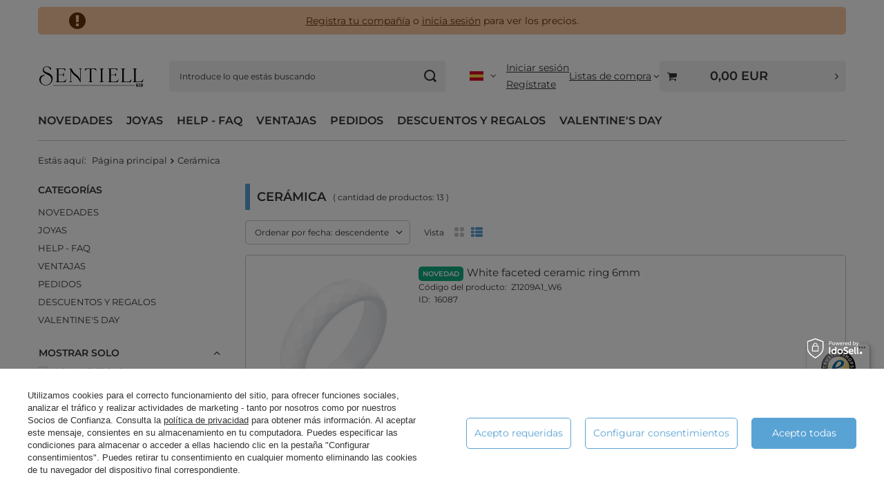

--- FILE ---
content_type: text/html; charset=utf-8
request_url: https://sentiell.com/ser-spa-59-Ceramica.html
body_size: 47270
content:
<!DOCTYPE html>
<html lang="es" class="" ><head><meta name="viewport" content="initial-scale = 1.0, maximum-scale = 5.0, width=device-width, viewport-fit=cover"><meta http-equiv="Content-Type" content="text/html; charset=utf-8"><meta http-equiv="X-UA-Compatible" content="IE=edge"><title>Sentiell - sentiell.com - Cerámica</title><meta name="keywords" content="Cerámica | Joyas, Mayorista de joyas, Mayorista de joyas de plata, mayorista de joyas de plata online, online mayorista de plata, mayorista joyas, joyas mayorista online, mayorista de plata, mayoristas de joyas,  importador de joyas de plata, dropshipping joyas, Joyería, Mayorista de joyería, Mayorista de joyería de plata, mayorista de joyería de plata online, Online mayorista de joyería, mayorista joyería, joyería mayorista online, mayorista de plata, mayoristas de joyería, importador de joyería de plata, dropshipping joyería, Joyas al por mayor, joyería al por mayor, Joyas de plata al por mayor, joyería de plata al por mayor, joyas de plata al por mayor online, joyería de plata al por mayor online, joyas al por mayor online, joyería al por mayor online, plata al por mayor "><meta name="description" content="Cerámica"><link rel="icon" href="/gfx/spa/favicon.ico"><meta name="theme-color" content="#59A3D4"><meta name="msapplication-navbutton-color" content="#59A3D4"><meta name="apple-mobile-web-app-status-bar-style" content="#59A3D4"><link rel="stylesheet" type="text/css" href="/gfx/spa/search_style.css.gzip?r=1768550286"><script>var app_shop={urls:{prefix:'data="/gfx/'.replace('data="', '')+'spa/',graphql:'/graphql/v1/'},vars:{meta:{viewportContent:'initial-scale = 1.0, maximum-scale = 5.0, width=device-width, viewport-fit=cover'},priceType:'gross',priceTypeVat:false,productDeliveryTimeAndAvailabilityWithBasket:false,geoipCountryCode:'US',fairShopLogo: { enabled: true, image: '/gfx/standards/superfair_light.svg'},currency:{id:'EUR',symbol:'EUR',country:'eu',format:'###,##0.00',beforeValue:false,space:true,decimalSeparator:',',groupingSeparator:' '},language:{id:'spa',symbol:'es',name:'Spanish'},omnibus:{enabled:true,rebateCodeActivate:false,hidePercentageDiscounts:false,},},txt:{priceTypeText:'',},fn:{},fnrun:{},files:[],graphql:{}};const getCookieByName=(name)=>{const value=`; ${document.cookie}`;const parts = value.split(`; ${name}=`);if(parts.length === 2) return parts.pop().split(';').shift();return false;};if(getCookieByName('freeeshipping_clicked')){document.documentElement.classList.remove('--freeShipping');}if(getCookieByName('rabateCode_clicked')){document.documentElement.classList.remove('--rabateCode');}function hideClosedBars(){const closedBarsArray=JSON.parse(localStorage.getItem('closedBars'))||[];if(closedBarsArray.length){const styleElement=document.createElement('style');styleElement.textContent=`${closedBarsArray.map((el)=>`#${el}`).join(',')}{display:none !important;}`;document.head.appendChild(styleElement);}}hideClosedBars();</script><meta name="robots" content="index,follow"><meta name="rating" content="general"><meta name="Author" content="Sentiell based on IdoSell - the best online selling solutions for your e-store (www.idosell.com/shop).">
<!-- Begin LoginOptions html -->

<style>
#client_new_social .service_item[data-name="service_Apple"]:before, 
#cookie_login_social_more .service_item[data-name="service_Apple"]:before,
.oscop_contact .oscop_login__service[data-service="Apple"]:before {
    display: block;
    height: 2.6rem;
    content: url('/gfx/standards/apple.svg?r=1743165583');
}
.oscop_contact .oscop_login__service[data-service="Apple"]:before {
    height: auto;
    transform: scale(0.8);
}
#client_new_social .service_item[data-name="service_Apple"]:has(img.service_icon):before,
#cookie_login_social_more .service_item[data-name="service_Apple"]:has(img.service_icon):before,
.oscop_contact .oscop_login__service[data-service="Apple"]:has(img.service_icon):before {
    display: none;
}
</style>

<!-- End LoginOptions html -->

<!-- Open Graph -->
<meta property="og:type" content="website"><meta property="og:url" content="https://sentiell.com/ser-spa-59-Ceramica.html
"><meta property="og:title" content="Sentiell - sentiell.com - Cerámica"><meta property="og:description" content="Cerámica"><meta property="og:site_name" content="Sentiell"><meta property="og:locale" content="es_ES"><meta property="og:locale:alternate" content="en_GB"><meta property="og:locale:alternate" content="de_DE"><meta property="og:image" content="https://sentiell.com/hpeciai/d1c47729475c8064fc0870b9d2c0e104/pol_pl_Bialy-fasetowany-pierscionek-ceramiczny-6mm-16087_1.webp"><meta property="og:image:width" content="568"><meta property="og:image:height" content="568"><link rel="manifest" href="https://sentiell.com/data/include/pwa/2/manifest.json?t=3"><meta name="apple-mobile-web-app-capable" content="yes"><meta name="apple-mobile-web-app-status-bar-style" content="black"><meta name="apple-mobile-web-app-title" content="Sentiell"><link rel="apple-touch-icon" href="/data/include/pwa/2/icon-128.png"><link rel="apple-touch-startup-image" href="/data/include/pwa/2/logo-512.png" /><meta name="msapplication-TileImage" content="/data/include/pwa/2/icon-144.png"><meta name="msapplication-TileColor" content="#2F3BA2"><meta name="msapplication-starturl" content="/"><script type="application/javascript">var _adblock = true;</script><script async src="/data/include/advertising.js"></script><script type="application/javascript">var statusPWA = {
                online: {
                    txt: "Connected to the Internet",
                    bg: "#5fa341"
                },
                offline: {
                    txt: "No Internet connection",
                    bg: "#eb5467"
                }
            }</script><script async type="application/javascript" src="/ajax/js/pwa_online_bar.js?v=1&r=6"></script><script >
window.dataLayer = window.dataLayer || [];
window.gtag = function gtag() {
dataLayer.push(arguments);
}
gtag('consent', 'default', {
'ad_storage': 'denied',
'analytics_storage': 'denied',
'ad_personalization': 'denied',
'ad_user_data': 'denied',
'wait_for_update': 500
});

gtag('set', 'ads_data_redaction', true);
</script><script id="iaiscript_1" data-requirements="W10=" data-ga4_sel="ga4script">
window.iaiscript_1 = `<${'script'}  class='google_consent_mode_update'>
gtag('consent', 'update', {
'ad_storage': 'granted',
'analytics_storage': 'granted',
'ad_personalization': 'granted',
'ad_user_data': 'granted'
});
</${'script'}>`;
</script>
<!-- End Open Graph -->

<link rel="canonical" href="https://sentiell.com/ser-spa-59-Ceramica.html" />
<link rel="alternate" hreflang="en" href="https://sentiell.com/ser-eng-59-Ceramic-collection.html" />
<link rel="alternate" hreflang="de" href="https://sentiell.com/ser-ger-59-Ceramic-collection.html" />
<link rel="alternate" hreflang="es" href="https://sentiell.com/ser-spa-59-Ceramica.html" />
                <!-- Global site tag (gtag.js) -->
                <script  async src="https://www.googletagmanager.com/gtag/js?id=G-PCF4394ZD9"></script>
                <script >
                    window.dataLayer = window.dataLayer || [];
                    window.gtag = function gtag(){dataLayer.push(arguments);}
                    gtag('js', new Date());
                    
                    gtag('config', 'G-PCF4394ZD9');

                </script>
                            <!-- Google Tag Manager -->
                    <script >(function(w,d,s,l,i){w[l]=w[l]||[];w[l].push({'gtm.start':
                    new Date().getTime(),event:'gtm.js'});var f=d.getElementsByTagName(s)[0],
                    j=d.createElement(s),dl=l!='dataLayer'?'&l='+l:'';j.async=true;j.src=
                    'https://www.googletagmanager.com/gtm.js?id='+i+dl;f.parentNode.insertBefore(j,f);
                    })(window,document,'script','dataLayer','GTM-TKBG3G');</script>
            <!-- End Google Tag Manager --></head><body><div id="container" class="search_page container max-width-1200"><header class=" commercial_banner"><script class="ajaxLoad">app_shop.vars.vat_registered="true";app_shop.vars.currency_format="###,##0.00";app_shop.vars.currency_before_value=false;app_shop.vars.currency_space=true;app_shop.vars.symbol="EUR";app_shop.vars.id="EUR";app_shop.vars.baseurl="http://sentiell.com/";app_shop.vars.sslurl="https://sentiell.com/";app_shop.vars.curr_url="%2Fser-spa-59-Ceramica.html";var currency_decimal_separator=',';var currency_grouping_separator=' ';app_shop.vars.blacklist_extension=["exe","com","swf","js","php"];app_shop.vars.blacklist_mime=["application/javascript","application/octet-stream","message/http","text/javascript","application/x-deb","application/x-javascript","application/x-shockwave-flash","application/x-msdownload"];app_shop.urls.contact="/contact-spa.html";</script><div id="viewType" style="display:none"></div><div id="menu_skip" class="menu_skip"><a href="#layout" class="btn --outline --medium menu_skip__link --layout">Ir al contenido de la página</a><a href="#menu_categories" class="btn --outline --medium menu_skip__link --menu">Przejdź do kategorii</a></div><div class="bars_top bars"><div class="bars__item" id="bar273" data-fixed="true" style="--background-color:#f9c7a0;--border-color:#f9c7a0;--font-color:#61320d;"><div class="bars__wrapper"><div class="bars__content"> <div class="pas1"><a href="/client-new.php?register&wholesaler=true" >Registra tu compañía</a> o <a href="/signin.php">inicia sesión</a> para ver los precios.</div>

<style>
.pas1 {
    border: 1px solid transparent;
    color: #61320d;
    font-size: 1.4rem;
    text-align: center;
    background-color: #f9c7a0;
    position: relative;
    border-radius: 5px;
    padding: 0px;
}
div.pas1::before {
    content: '\F06A';
    font-family: fontawesome;
    font-size: 2em;
    position: absolute;
    left: 23px;
    top: 50%;
    transform: translateY(-50%);
}
@media only screen and (max-width: 767px) {
   .pas1 {
      padding: 30px;
   }
   div.pas1::before {
      left: 0px;
   }
   .bars_top .bars__item:last-child {
      padding-bottom: 10px;
   }
}
</style></div></div></div></div><script>document.documentElement.style.setProperty('--bars-height',`${document.querySelector('.bars_top').offsetHeight}px`);</script><div id="logo" class="d-flex align-items-center" data-bg="/data/gfx/mask/spa/top_2_big.jpg"><a href="https://sentiell.com" target="_self" aria-label="Logotipo"><img src="/data/gfx/mask/spa/logo_2_big.svg" alt="SENTIELL" width="630" height="276"></a></div><form action="https://sentiell.com/search.php" method="get" id="menu_search" class="menu_search"><a href="#showSearchForm" class="menu_search__mobile" aria-label="Buscar"></a><div class="menu_search__block"><div class="menu_search__item --input"><input class="menu_search__input" type="text" name="text" autocomplete="off" placeholder="Introduce lo que estás buscando" aria-label="Introduce lo que estás buscando"><button class="menu_search__submit" type="submit" aria-label="Buscar"></button></div><div class="menu_search__item --results search_result"></div></div></form><div id="menu_top" class="menu_top"><div id="menu_settings" class="align-items-center justify-content-center justify-content-lg-end"><div class="open_trigger hover__wrapper --hover_touch" tabindex="0" aria-label="Haz clic para cambiar idioma, walutę, país de entrega"><span class="d-none d-md-inline-block flag flag_spa"></span><i class="icon-angle-down d-none d-md-inline-block"></i><form class="hover__element --right" action="https://sentiell.com/settings.php" method="post"><ul><li><div class="form-group"><span class="menu_settings_lang_label">Idioma</span><div class="radio"><label><input type="radio" name="lang" value="eng"><span class="flag flag_eng"></span><span>en</span></label></div><div class="radio"><label><input type="radio" name="lang" value="ger"><span class="flag flag_ger"></span><span>de</span></label></div><div class="radio"><label><input type="radio" name="lang" checked value="spa"><span class="flag flag_spa"></span><span>es</span></label></div></div></li><li><div class="form-group"><span for="menu_settings_curr">Moneda</span><div class="select-after"><select class="form-control" name="curr" id="menu_settings_curr" aria-label="Moneda"><option value="EUR" selected>EUR</option><option value="GBP">GBP (1 EUR = 0.8702GBP)
																</option><option value="USD">USD (1 EUR = 1.1727USD)
																</option><option value="PLN">PLN (1 EUR = 4.2279PLN)
																</option><option value="NOK">NOK (1 EUR = 11.7507NOK)
																</option><option value="SEK">SEK (1 EUR = 9.697SEK)
																</option><option value="DKK">DKK (1 EUR = 7.7619DKK)
																</option><option value="RON">RON (1 EUR = 5.0932RON)
																</option><option value="CHF">CHF (1 EUR = 0.927CHF)
																</option><option value="HRK">HRK (1 EUR = 6.7929HRK)
																</option><option value="HUF">HUF (1 EUR = 3.8544HUF)
																</option><option value="CAD">CAD (1 EUR = 1.6214CAD)
																</option><option value="AUD">AUD (1 EUR = 1.7429AUD)
																</option><option value="ISK">ISK (1 EUR = 1.6459ISK)
																</option></select></div></div><div class="form-group"><span for="menu_settings_country">Entrega a</span><div class="select-after"><select class="form-control" name="country" id="menu_settings_country" aria-label="Entrega a"><option value="1143020143">Alemania</option><option value="1143020011">Arabia Saudita</option><option selected value="1143020012">Argentina</option><option value="1143020015">Australia</option><option value="1143020016">Austria</option><option value="1143020022">Bélgica</option><option value="1143020023">Belice</option><option value="1143020028">Bolivia</option><option value="1143020031">Brasil</option><option value="1143020033">Bulgaria</option><option value="1143020095">Canadá</option><option value="1143020036">Chile</option><option value="1143020040">Chipre</option><option value="1143020038">Croacia</option><option value="1143020042">Dinamarca</option><option value="1143020049">Ecuador</option><option value="1143020182">Eslovaquia</option><option value="1143020183">Eslovenia</option><option value="1143020075">España</option><option value="1143020186">Estados Unidos</option><option value="1143020051">Estonia</option><option value="1143020056">Finlandia</option><option value="1143020057">Francia</option><option value="1143020065">Georgia</option><option value="1143020218">Gran Bretaña</option><option value="1143020062">Grecia</option><option value="1143020217">Hungría</option><option value="1143020083">Irlanda</option><option value="1143020084">Islandia</option><option value="1143020220">Italia</option><option value="1143020087">Japón</option><option value="1143020118">Letonia</option><option value="1143020116">Lituania</option><option value="1143020117">Luxemburgo</option><option value="1143020126">Malta</option><option value="1143020133">México</option><option value="1143020135">Mónaco</option><option value="1143020149">Noruega</option><option value="1143020151">Nueva Zelanda</option><option value="1143020152">Omán</option><option value="1143020076">Países Bajos</option><option value="1143020163">Portugal</option><option value="1143020169">Rumania</option><option value="1143020181">Singapur</option><option value="1143020193">Suecia</option><option value="1143020192">Suiza</option><option value="1143020205">Turquía</option></select></div></div></li><li class="buttons"><button class="btn --solid --large" type="submit">
									Aplicar cambios
								</button></li></ul></form></div></div><div class="account_links"><a class="account_links__item --signin" href="https://sentiell.com/login.php"><span class="account_links__text --logged-out">Iniciar sesión</span></a><a class="account_links__item --register" href="https://sentiell.com/client-new.php?register&amp;wholesaler=true">
        Regístrate
      </a></div><div class="shopping_list_top hover__wrapper" data-empty="true"><a href="https://sentiell.com/es/shoppinglist/" class="wishlist_link slt_link --empty" aria-label="Listas de compra"><span class="slt_link__text">Listas de compra</span></a><div class="slt_lists hover__element"><ul class="slt_lists__nav"><li class="slt_lists__nav_item" data-list_skeleton="true" data-list_id="true" data-shared="true"><a href="#" class="slt_lists__nav_link" data-list_href="true"><span class="slt_lists__nav_name" data-list_name="true"></span><span class="slt_lists__count" data-list_count="true">0</span></a></li><li class="slt_lists__nav_item --empty"><a class="slt_lists__nav_link --empty" href="https://sentiell.com/es/shoppinglist/"><span class="slt_lists__nav_name" data-list_name="true">Lista de compra</span><span class="slt_lists__count" data-list_count="true">0</span></a></li></ul></div></div><div id="menu_basket_wrapper"><div id="menu_balance" class="d-none"><div>
				Saldo
				<strong style="display: none;"></strong></div><a href="https://sentiell.com/client-rebate.php">
				Información sobre descuentos
			</a></div><div id="menu_basket" class="menu_basket"><div class="menu_basket_list empty"><a href="/basketedit.php" aria-label="Importe del carrito: 0,00 EUR"><strong><b>0,00 EUR</b><span class="price_vat"></span></strong></a><div id="menu_basket_details"><div id="menu_basket_extrainfo"><div class="menu_basket_extrainfo_sub"><div class="menu_basket_prices"><div class="menu_basket_prices_sub"><table class="menu_basket_prices_wrapper"><tbody><tr><td class="menu_basket_prices_label">Suma neto:</td><td class="menu_basket_prices_value"><span class="menu_basket_prices_netto">0,00 EUR</span></td></tr><tr><td class="menu_basket_prices_label">Suma bruto:</td><td class="menu_basket_prices_value"><span class="menu_basket_prices_brutto">0,00 EUR</span></td></tr></tbody></table></div></div><div class="menu_basket_buttons"><div class="menu_basket_buttons_sub"><a href="https://sentiell.com/basketedit.php?mode=1" class="menu_basket_buttons_basket btn --solid --medium" title="Ir a la página del carrito">
											Ir a tu carrito
										</a><a href="https://sentiell.com/order1.php" class="menu_basket_buttons_order btn --solid --medium" title="Ir a la página de hacer pedido">
											Haz tu pedido
										</a></div></div></div></div><div id="menu_basket_productlist"><div class="menu_basket_productlist_sub"><table class="menu_basket_product_table"><thead><tr><th class="menu_basket_product_name">Nombre del producto</th><th class="menu_basket_product_size">Tamaño</th><th class="menu_basket_product_quantity">Cantidad </th><th class="menu_basket_product_price">
													Precio neto
												</th></tr></thead><tbody></tbody></table></div></div></div></div><div class="d-none"><a class="wishes_link link" href="https://sentiell.com/basketedit.php?mode=2" rel="nofollow" title=""><span>Lista de compra(0)</span></a><span class="hidden-tablet"> | </span><a class="basket_link link" href="https://sentiell.com/basketedit.php?mode=1" rel="nofollow" title="Tu carrito se encuentra vacío, primero agrega al carrito los productos de nuestra oferta.">
					Haz tu pedido
				</a></div></div></div><script>
			app_shop.vars.formatBasket = true;
		</script><script>
			app_shop.vars.cache_html = true;
		</script></div><nav id="menu_categories" class="wide" aria-label="Categorías principales"><button type="button" class="navbar-toggler" aria-label="Menú"><i class="icon-reorder"></i></button><div class="navbar-collapse" id="menu_navbar"><ul class="navbar-nav mx-md-n2"><li class="nav-item"><span class="nav-link-wrapper"><a  href="https://sentiell.com/Newness-snewproducts-spa.html" target="_self" title="NOVEDADES" class="nav-link --l1" >NOVEDADES</a></span></li><li class="nav-item"><span class="nav-link-wrapper"><a  href="/spa_m_JOYAS-904.html" target="_self" title="JOYAS" class="nav-link --l1" >JOYAS</a><button class="nav-link-expand" type="button" aria-label="JOYAS, Menú"></button></span><ul class="navbar-subnav"><li class="nav-header"><a href="#backLink" class="nav-header__backLink" aria-label="Volver"><i class="icon-angle-left"></i></a><a  href="/spa_m_JOYAS-904.html" target="_self" title="JOYAS" class="nav-link --l1" >JOYAS</a></li><li class="nav-item"><a  href="/spa_m_JOYAS_Joyas-de-plata-925-903.html" target="_self" title="Joyas de plata 925" class="nav-link --l2" >Joyas de plata 925</a><ul class="navbar-subsubnav more"><li class="nav-header"><a href="#backLink" class="nav-header__backLink" aria-label="Volver"><i class="icon-angle-left"></i></a><a  href="/spa_m_JOYAS_Joyas-de-plata-925-903.html" target="_self" title="Joyas de plata 925" class="nav-link --l2" >Joyas de plata 925</a></li><li class="nav-item"><a  href="/spa_m_JOYAS_Joyas-de-plata-925_Joyas-para-Ninos-290.html" target="_self" title="Joyas para Niños" class="nav-link --l3" >Joyas para Niños</a></li><li class="nav-item"><a  href="/spa_m_JOYAS_Joyas-de-plata-925_Anillos-287.html" target="_self" title="Anillos" class="nav-link --l3" >Anillos</a></li><li class="nav-item"><a  href="/spa_m_JOYAS_Joyas-de-plata-925_Anillos-Sellos-818.html" target="_self" title="Anillos Sellos" class="nav-link --l3" >Anillos Sellos</a></li><li class="nav-item"><a  href="/spa_m_JOYAS_Joyas-de-plata-925_Pulseras-296.html" target="_self" title="Pulseras" class="nav-link --l3" >Pulseras</a></li><li class="nav-item"><a  href="/spa_m_JOYAS_Joyas-de-plata-925_Tobilleras-310.html" target="_self" title="Tobilleras" class="nav-link --l3" >Tobilleras</a></li><li class="nav-item"><a  href="/spa_m_JOYAS_Joyas-de-plata-925_Joyas-personalizadas-394.html" target="_self" title="Joyas personalizadas" class="nav-link --l3" >Joyas personalizadas</a></li><li class="nav-item"><a  href="/spa_m_JOYAS_Joyas-de-plata-925_Pendientes-311.html" target="_self" title="Pendientes" class="nav-link --l3" >Pendientes</a></li><li class="nav-item"><a  href="/spa_m_JOYAS_Joyas-de-plata-925_Collares-327.html" target="_self" title="Collares" class="nav-link --l3" >Collares</a></li><li class="nav-item"><a  href="/spa_m_JOYAS_Joyas-de-plata-925_Colgantes-334.html" target="_self" title="Colgantes" class="nav-link --l3" >Colgantes</a></li><li class="nav-item"><a  href="/spa_m_JOYAS_Joyas-de-plata-925_Cadenas-356.html" target="_self" title="Cadenas" class="nav-link --l3" >Cadenas</a></li><li class="nav-item"><a  href="/spa_m_JOYAS_Joyas-de-plata-925_Perlas-359.html" target="_self" title="Perlas" class="nav-link --l3" >Perlas</a></li><li class="nav-item"><a  href="/spa_m_JOYAS_Joyas-de-plata-925_Broches-368.html" target="_self" title="Broches" class="nav-link --l3" >Broches</a></li><li class="nav-item"><a  href="/spa_m_JOYAS_Joyas-de-plata-925_Piercing-376.html" target="_self" title="Piercing" class="nav-link --l3" >Piercing</a></li><li class="nav-item"><a  href="/spa_m_JOYAS_Joyas-de-plata-925_Articulos-religiosos-389.html" target="_self" title="Artículos religiosos" class="nav-link --l3" >Artículos religiosos</a></li><li class="nav-item"><a  href="/spa_m_JOYAS_Joyas-de-plata-925_Sonajeros-391.html" target="_self" title="Sonajeros" class="nav-link --l3" >Sonajeros</a></li><li class="nav-item"><a  href="/spa_m_JOYAS_Joyas-de-plata-925_Cucharitas-392.html" target="_self" title="Cucharitas" class="nav-link --l3" >Cucharitas</a></li><li class="nav-item"><a  href="/spa_m_JOYAS_Joyas-de-plata-925_Chupetes-393.html" target="_self" title="Chupetes" class="nav-link --l3" >Chupetes</a></li><li class="nav-item --all"><a class="nav-link --l3" href="/spa_m_JOYAS_Joyas-de-plata-925-903.html">+ Mostrar todo</a></li><li class="nav-item --extend"><a href="" class="nav-link --l3" txt_alt="- Menos">+ Más</a></li></ul></li><li class="nav-item"><a  href="/spa_m_JOYAS_Joyas-ceramicas-1336.html" target="_self" title="Joyas cerámicas" class="nav-link --l2" >Joyas cerámicas</a><ul class="navbar-subsubnav"><li class="nav-header"><a href="#backLink" class="nav-header__backLink" aria-label="Volver"><i class="icon-angle-left"></i></a><a  href="/spa_m_JOYAS_Joyas-ceramicas-1336.html" target="_self" title="Joyas cerámicas" class="nav-link --l2" >Joyas cerámicas</a></li><li class="nav-item"><a  href="http://sentiell.com/ser-eng-59-Ceramic-collection.html" target="_self" title="Colección Cerámica" class="nav-link --l3" >Colección Cerámica</a></li><li class="nav-item --all"><a class="nav-link --l3" href="/spa_m_JOYAS_Joyas-ceramicas-1336.html">+ Mostrar todo</a></li></ul></li><li class="nav-item"><a  href="/spa_m_JOYAS_Joyas-de-acero-inoxidable-404.html" target="_self" title="Joyas de acero inoxidable" class="nav-link --l2" >Joyas de acero inoxidable</a><ul class="navbar-subsubnav"><li class="nav-header"><a href="#backLink" class="nav-header__backLink" aria-label="Volver"><i class="icon-angle-left"></i></a><a  href="/spa_m_JOYAS_Joyas-de-acero-inoxidable-404.html" target="_self" title="Joyas de acero inoxidable" class="nav-link --l2" >Joyas de acero inoxidable</a></li><li class="nav-item"><a  href="/spa_m_JOYAS_Joyas-de-acero-inoxidable_Piercing-775.html" target="_self" title="Piercing" class="nav-link --l3" >Piercing</a></li><li class="nav-item"><a  href="/spa_m_JOYAS_Joyas-de-acero-inoxidable_Pulseras-405.html" target="_self" title="Pulseras" class="nav-link --l3" >Pulseras</a></li><li class="nav-item --all"><a class="nav-link --l3" href="/spa_m_JOYAS_Joyas-de-acero-inoxidable-404.html">+ Mostrar todo</a></li></ul></li><li class="nav-item empty"><a  href="/spa_m_JOYAS_Limpieza-de-joyas-675.html" target="_self" title="Limpieza de joyas" class="nav-link --l2" >Limpieza de joyas</a></li><li class="nav-item empty"><a  href="/spa_m_JOYAS_Cajas-de-joyeria-716.html" target="_self" title="Cajas de joyería" class="nav-link --l2" >Cajas de joyería</a></li><li class="nav-item empty"><a  href="/spa_m_JOYAS_Joyas-para-grabar-1325.html" target="_self" title="Joyas para grabar" class="nav-link --l2" >Joyas para grabar</a></li></ul></li><li class="nav-item"><span class="nav-link-wrapper"><span title="HELP - FAQ" class="nav-link --l1" >HELP - FAQ</span><button class="nav-link-expand" type="button" aria-label="HELP - FAQ, Menú"></button></span><ul class="navbar-subnav"><li class="nav-header"><a href="#backLink" class="nav-header__backLink" aria-label="Volver"><i class="icon-angle-left"></i></a><span title="HELP - FAQ" class="nav-link --l1" >HELP - FAQ</span></li><li class="nav-item empty"><a  href="http://www.sentiell.com/Orders-Editing-chelp-spa-146.html" target="_self" title="Modificación de pedido" class="nav-link --l2" >Modificación de pedido</a></li><li class="nav-item empty"><a  href="http://www.sentiell.com/Complaints-chelp-spa-133.html" target="_self" title="¿Cómo presentar una reclamación?" class="nav-link --l2" >¿Cómo presentar una reclamación?</a></li><li class="nav-item empty"><a  href="https://sentiell.com/spa-returns-and_replacements.html" target="_self" title="¿Cómo devolver productos?" class="nav-link --l2" >¿Cómo devolver productos?</a></li><li class="nav-item empty"><a  href="http://www.sentiell.com/Size-Chart-chelp-spa-141.html" target="_self" title="Tablas de medidas" class="nav-link --l2" >Tablas de medidas</a></li><li class="nav-item empty"><a  href="http://www.sentiell.com/How-we-measure-jewelry--chelp-spa-142.html" target="_self" title="¿Cómo medimos nuestras joyas?" class="nav-link --l2" >¿Cómo medimos nuestras joyas?</a></li><li class="nav-item empty"><a  href="http://www.sentiell.com/Hallmarking-of-silver-articles--cinfo-spa-139.html" target="_self" title="Sello de contraste en las joyas de plata" class="nav-link --l2" >Sello de contraste en las joyas de plata</a></li><li class="nav-item empty"><a  href="https://sentiell.com/Precios-al-por-mayor-chelp-spa-326.html" target="_self" title="Precios al por mayor" class="nav-link --l2" >Precios al por mayor</a></li><li class="nav-item empty"><a  href="https://sentiell.com/Facturas-de-IVA-chelp-spa-369.html" target="_self" title="Facturas de IVA" class="nav-link --l2" >Facturas de IVA</a></li><li class="nav-item empty"><a  href="https://sentiell.com/Documentos-y-Certificados-chelp-spa-424.html" target="_self" title="Documentos y Certificados" class="nav-link --l2" >Documentos y Certificados</a></li><li class="nav-item empty"><a  href="https://sentiell.com/Envio-chelp-spa-327.html" target="_self" title="Envío" class="nav-link --l2" >Envío</a></li><li class="nav-item empty"><a  href="https://sentiell.com/Pagos-chelp-spa-328.html" target="_self" title="Pagos" class="nav-link --l2" >Pagos</a></li><li class="nav-item empty"><a  href="https://sentiell.com/Productos-chelp-spa-329.html" target="_self" title="Productos" class="nav-link --l2" >Productos</a></li><li class="nav-item empty"><a  href="https://sentiell.com/Descuentos-chelp-spa-403.html" target="_self" title="Descuentos" class="nav-link --l2" >Descuentos</a></li><li class="nav-item empty"><a  href="https://sentiell.com/Codigos-de-Descuento-chelp-spa-404.html" target="_self" title="Códigos de Descuento" class="nav-link --l2" >Códigos de Descuento</a></li><li class="nav-item empty"><a  href="https://sentiell.com/Regalos-Gratis-chelp-spa-405.html" target="_self" title="Regalos Gratis" class="nav-link --l2" >Regalos Gratis</a></li><li class="nav-item empty"><a  href="https://sentiell.com/Reclamaciones-chelp-spa-331.html" target="_self" title="Reclamación" class="nav-link --l2" >Reclamación</a></li><li class="nav-item empty"><a  href="https://sentiell.com/Stocks-chelp-spa-332.html" target="_self" title="Stocks" class="nav-link --l2" >Stocks</a></li><li class="nav-item empty"><a  href="https://sentiell.com/Soporte-fotografico-chelp-spa-333.html" target="_self" title="Soporte fotográfico" class="nav-link --l2" >Soporte fotográfico</a></li><li class="nav-item empty"><a  href="https://sentiell.com/Pedidos-chelp-spa-334.html" target="_self" title="Pedidos" class="nav-link --l2" >Pedidos</a></li><li class="nav-item empty"><a  href="https://sentiell.com/Listas-de-compra-chelp-spa-386.html" target="_self" title="Listas de compra" class="nav-link --l2" >Listas de compra</a></li><li class="nav-item empty"><a  href="https://sentiell.com/Devoluciones-chelp-spa-335.html" target="_self" title="Devolución" class="nav-link --l2" >Devolución</a></li></ul></li><li class="nav-item"><span class="nav-link-wrapper"><span title="VENTAJAS" class="nav-link --l1" >VENTAJAS</span><button class="nav-link-expand" type="button" aria-label="VENTAJAS, Menú"></button></span><ul class="navbar-subnav"><li class="nav-header"><a href="#backLink" class="nav-header__backLink" aria-label="Volver"><i class="icon-angle-left"></i></a><span title="VENTAJAS" class="nav-link --l1" >VENTAJAS</span></li><li class="nav-item empty"><a  href="http://www.sentiell.com/About-Sentiell-cabout-spa-23.html" target="_self" title="Sobre Sentiell" class="nav-link --l2" >Sobre Sentiell</a></li><li class="nav-item empty"><a  href="http://www.sentiell.com/-Opportunities-for-cooperation-cabout-spa-129.html" target="_self" title="Posibilidades de cooperación" class="nav-link --l2" >Posibilidades de cooperación</a></li><li class="nav-item empty"><a  href="http://www.sentiell.com/Innovative-Customer-Service-cabout-spa-131.html" target="_self" title="Sistema innovador de la atención al cliente" class="nav-link --l2" >Sistema innovador de la atención al cliente</a></li><li class="nav-item empty"><a  href="http://www.sentiell.com/Professional-Photo-Support-cinfo-spa-134.html" target="_self" title="Soporte fotográfico" class="nav-link --l2" >Soporte fotográfico</a></li><li class="nav-item empty"><a  href="http://www.sentiell.com/Safety-Privacy-cabout-spa-130.html" target="_self" title="Seguridad y Privacidad" class="nav-link --l2" >Seguridad y Privacidad</a></li><li class="nav-item empty"><a  href="http://www.sentiell.com/-100-Satisfaction-or-money-back-cinfo-spa-136.html" target="_self" title="100% de satisfacción" class="nav-link --l2" >100% de satisfacción</a></li><li class="nav-item empty"><a  href="http://www.sentiell.com/Warranty-cterms-spa-122.html" target="_self" title="Garantía" class="nav-link --l2" >Garantía</a></li></ul></li><li class="nav-item"><span class="nav-link-wrapper"><span title="PEDIDOS" class="nav-link --l1" >PEDIDOS</span><button class="nav-link-expand" type="button" aria-label="PEDIDOS, Menú"></button></span><ul class="navbar-subnav"><li class="nav-header"><a href="#backLink" class="nav-header__backLink" aria-label="Volver"><i class="icon-angle-left"></i></a><span title="PEDIDOS" class="nav-link --l1" >PEDIDOS</span></li><li class="nav-item empty"><a  href="http://www.sentiell.com/Interactive-Product-Catalogue-cabout-spa-128.html" target="_self" title="Catálogo interactivo de productos " class="nav-link --l2" >Catálogo interactivo de productos </a></li><li class="nav-item empty"><a  href="http://www.sentiell.com/ADVANCED-FILTERS-cterms-spa-209.html" target="_self" title="Filtros avanzados" class="nav-link --l2" >Filtros avanzados</a></li><li class="nav-item empty"><a  href="http://www.sentiell.com/How-to-order-cterms-spa-201.html" target="_self" title="Cómo hacer un pedido" class="nav-link --l2" >Cómo hacer un pedido</a></li><li class="nav-item empty"><a  href="http://www.sentiell.com/24h-Orders-Processing-cabout-spa-132.html" target="_self" title="24h de tramitación de pedido" class="nav-link --l2" >24h de tramitación de pedido</a></li><li class="nav-item empty"><a  href="https://sentiell.com/spa-delivery.html" target="_self" title="Métodos de envío" class="nav-link --l2" >Métodos de envío</a></li><li class="nav-item empty"><a  href="/spa-payments.html" target="_self" title="Pago seguro" class="nav-link --l2" >Pago seguro</a></li><li class="nav-item empty"><a  href="http://www.sentiell.com/Deferred-Payment-Deadline-cinfo-spa-202.html" target="_self" title="Aplazamiento de pago" class="nav-link --l2" >Aplazamiento de pago</a></li></ul></li><li class="nav-item"><span class="nav-link-wrapper"><span title="DESCUENTOS Y REGALOS" class="nav-link --l1" >DESCUENTOS Y REGALOS</span><button class="nav-link-expand" type="button" aria-label="DESCUENTOS Y REGALOS, Menú"></button></span><ul class="navbar-subnav"><li class="nav-header"><a href="#backLink" class="nav-header__backLink" aria-label="Volver"><i class="icon-angle-left"></i></a><span title="DESCUENTOS Y REGALOS" class="nav-link --l1" >DESCUENTOS Y REGALOS</span></li><li class="nav-item empty"><a  href="http://www.sentiell.com/client-rebate.php" target="_self" title="Descuentos de margen" class="nav-link --l2" >Descuentos de margen</a></li><li class="nav-item empty"><a  href="http://www.sentiell.com/Discount-Codes-ccms-spa-228.html" target="_self" title="Códigos de descuento" class="nav-link --l2" >Códigos de descuento</a></li><li class="nav-item empty"><a  href="http://www.sentiell.com/Freebies-ccms-spa-251.html" target="_self" title="Regalos" class="nav-link --l2" >Regalos</a></li></ul></li><li class="nav-item"><span class="nav-link-wrapper"><a  href="san-valentin" target="_self" title="VALENTINE'S DAY" class="nav-link --l1" >VALENTINE'S DAY</a></span></li></ul></div></nav><div id="breadcrumbs" class="breadcrumbs"><div class="back_button"><button id="back_button"><i class="icon-angle-left"></i> Volver</button></div><nav class="list_wrapper" aria-label="Nawigacja okruszkowa"><ol><li><span>Estás aquí:  </span></li><li class="bc-main"><span><a href="/">Página principal</a></span></li><li class="bc-item-1 bc-active" aria-current="page"><span>Cerámica</span></li></ol></nav></div></header><div id="layout" class="row clearfix"><aside class="col-3 col-xl-2" aria-label="Categorías y filtros"><section class="shopping_list_menu"><div class="shopping_list_menu__block --lists slm_lists" data-empty="true"><a href="#showShoppingLists" class="slm_lists__label">Listas de compra</a><ul class="slm_lists__nav"><li class="slm_lists__nav_item" data-list_skeleton="true" data-list_id="true" data-shared="true"><a href="#" class="slm_lists__nav_link" data-list_href="true"><span class="slm_lists__nav_name" data-list_name="true"></span><span class="slm_lists__count" data-list_count="true">0</span></a></li><li class="slm_lists__nav_header"><a href="#hidehoppingLists" class="slm_lists__label"><span class="sr-only">Volver</span>Listas de compra</a></li><li class="slm_lists__nav_item --empty"><a class="slm_lists__nav_link --empty" href="https://sentiell.com/es/shoppinglist/"><span class="slm_lists__nav_name" data-list_name="true">Lista de compra</span><span class="sr-only">cantidad de productos: </span><span class="slm_lists__count" data-list_count="true">0</span></a></li></ul><a href="#manage" class="slm_lists__manage d-none align-items-center d-md-flex">Gestionar tus listas</a></div><div class="shopping_list_menu__block --bought slm_bought"><a class="slm_bought__link d-flex" href="https://sentiell.com/products-bought.php">
				Lista de productos comprados
			</a></div><div class="shopping_list_menu__block --info slm_info"><strong class="slm_info__label d-block mb-3">¿Cómo funciona la lista de compra?</strong><ul class="slm_info__list"><li class="slm_info__list_item d-flex mb-3">
					Si has iniciado una sesión, puedes agregar a la lista de compra tantos productos como quieras  y guardarlos por tiempo indefinido.
				</li><li class="slm_info__list_item d-flex mb-3">
					Si agregas un producto a la lista de compra, esto no significa que lo hayas reservado automáticamente.
				</li><li class="slm_info__list_item d-flex mb-3">
					Para los usuarios que no hayan iniciado sesión, la lista de compra se guarda hasta que una sesión caduque.
				</li></ul></div></section><div id="mobileCategories" class="mobileCategories"><div class="mobileCategories__item --menu"><button type="button" class="mobileCategories__link --active" data-ids="#menu_search,.shopping_list_menu,#menu_search,#menu_navbar,#menu_navbar3, #menu_blog">
                            Menú
                        </button></div><div class="mobileCategories__item --account"><button type="button" class="mobileCategories__link" data-ids="#menu_contact,#login_menu_block">
                            Cuenta
                        </button></div><div class="mobileCategories__item --settings"><button type="button" class="mobileCategories__link" data-ids="#menu_settings">
                                Preferencias
                            </button></div></div><div class="setMobileGrid" data-item="#menu_navbar"></div><div class="setMobileGrid" data-item="#menu_navbar3" data-ismenu1="true"></div><div class="setMobileGrid" data-item="#menu_blog"></div><div class="login_menu_block d-lg-none" id="login_menu_block"><a class="sign_in_link" href="/login.php" title=""><i class="icon-user"></i><span>Iniciar sesión</span></a><a class="registration_link" href="https://sentiell.com/client-new.php?register&amp;wholesaler=true"><i class="icon-lock"></i><span>Regístrate</span></a><a class="order_status_link" href="/order-open.php" title=""><i class="icon-globe"></i><span>Comprobar el estado del pedido</span></a></div><div class="setMobileGrid" data-item="#menu_contact"></div><div class="setMobileGrid" data-item="#menu_settings"></div><div id="menu_categories2" class="mb-4"><a class="menu_categories_label" href="/categories.php">Categorías </a><ul class="no_active"><li><a href="https://sentiell.com/Newness-snewproducts-spa.html" target="_self">NOVEDADES</a></li><li><a href="/spa_m_JOYAS-904.html" target="_self">JOYAS</a></li><li><a>HELP - FAQ</a></li><li><a>VENTAJAS</a></li><li><a>PEDIDOS</a></li><li><a>DESCUENTOS Y REGALOS</a></li><li><a href="san-valentin" target="_self">VALENTINE'S DAY</a></li></ul></div><section id="Filters" class="filters mb-4" aria-label="Filtry"><form class="filters__form is-validated" method="get" action="/ser-spa-59-Ceramica.html"><div class="filters__block mb-1"><button class="filters__toggler
									" data-id="filter_dual" aria-expanded="true"><div class="btn --icon-right d-block pr-4"><span>Mostrar solo</span></div></button><div class="filters__expand" id="filter_dual_expand"><ul class="filters__content --list" id="filter_dual_content"><li class="filters__item mb-2"><div class="f-group --small --checkbox mb-0"><input type="checkbox" class="f-control __serialize" id="filter_availability_y" value="y" name="filter_availability"><label class="f-label" for="filter_availability_y"><span class="--name">Disponibilidad</span><span class="--quantity d-none">0</span></label></div></li><li class="filters__item mb-2"><div class="f-group --small --checkbox mb-0"><input type="checkbox" class="f-control __serialize" id="filter_new_y" value="y" name="filter_new"><label class="f-label" for="filter_new_y"><span class="--name">Novedades</span><span class="--quantity d-none">0</span></label></div></li></ul><div class="filters__options"><button type="submit" class="--submit d-none btn py-0 pl-0 pr-3">
														Aplicar
													</button></div></div></div><div class="filters__block mb-1"><input type="hidden" class="__serialize" id="filter_pricerangenet_input" name="filter_pricerangenet" value=""><button class="filters__toggler
									" data-id="filter_pricerangenet" aria-expanded="true"><div class="btn --icon-right d-block pr-4"><span>Price ranges</span></div></button><div class="filters__expand" id="filter_pricerangenet_expand"><ul class="filters__content --list" id="filter_pricerangenet_content"><li class="filters__item mb-2
																		"><div class="f-group --small --checkbox mb-0"><input type="checkbox" class="f-control" id="filter_pricerangenet_0-5" data-id="filter_pricerangenet" value="0-5"><label class="f-label" for="filter_pricerangenet_0-5"><span class="--name">0.00EUR - 5.00EUR</span><span class="--quantity d-none">0</span></label></div></li><li class="filters__item mb-2
																		"><div class="f-group --small --checkbox mb-0"><input type="checkbox" class="f-control" id="filter_pricerangenet_5-15" data-id="filter_pricerangenet" value="5-15"><label class="f-label" for="filter_pricerangenet_5-15"><span class="--name">5.00EUR - 15.00EUR</span><span class="--quantity d-none">0</span></label></div></li></ul><div class="filters__options"><button type="submit" class="--submit d-none btn py-0 pl-0 pr-3">
														Aplicar
													</button></div></div></div><div class="filters__block mb-1"><input type="hidden" class="__serialize" id="filter_traits1322143231_input" name="filter_traits[1322143231]" value=""><button class="filters__toggler
									" data-id="filter_traits1322143231" aria-expanded="true"><div class="btn --icon-right d-block pr-4"><span>Material base</span></div></button><div class="filters__expand" id="filter_traits1322143231_expand"><ul class="filters__content --list" id="filter_traits1322143231_content"><li class="filters__item mb-2
																		"><div class="f-group --small --checkbox mb-0"><input type="checkbox" class="f-control" id="filter_traits1322143231_1322143443" data-id="filter_traits1322143231" value="1322143443"><label class="f-label" for="filter_traits1322143231_1322143443"><span class="--name">Cerámica</span><span class="--quantity d-none">0</span></label></div></li><li class="filters__item mb-2
																		"><div class="f-group --small --checkbox mb-0"><input type="checkbox" class="f-control" id="filter_traits1322143231_1322143430" data-id="filter_traits1322143231" value="1322143430"><label class="f-label" for="filter_traits1322143231_1322143430"><span class="--name">Plata de ley 925</span><span class="--quantity d-none">0</span></label></div></li></ul><div class="filters__options"><button type="submit" class="--submit d-none btn py-0 pl-0 pr-3">
														Aplicar
													</button></div></div></div><div class="filters__block mb-1"><input type="hidden" class="__serialize" id="filter_traits1322141722_input" name="filter_traits[1322141722]" value=""><button class="filters__toggler
									" data-id="filter_traits1322141722" aria-expanded="true"><div class="btn --icon-right d-block pr-4"><span>Chapa</span></div></button><div class="filters__expand" id="filter_traits1322141722_expand"><ul class="filters__content --list" id="filter_traits1322141722_content"><li class="filters__item mb-2
																		"><div class="f-group --small --checkbox mb-0"><input type="checkbox" class="f-control" id="filter_traits1322141722_1322142427" data-id="filter_traits1322141722" value="1322142427"><label class="f-label" for="filter_traits1322141722_1322142427"><span class="--name">Rodio</span><span class="--quantity d-none">0</span></label></div></li></ul><div class="filters__options"><button type="submit" class="--submit d-none btn py-0 pl-0 pr-3">
														Aplicar
													</button></div></div></div><div class="filters__block mb-1"><input type="hidden" class="__serialize" id="filter_traits1322142523_input" name="filter_traits[1322142523]" value=""><button class="filters__toggler
									" data-id="filter_traits1322142523" aria-expanded="true"><div class="btn --icon-right d-block pr-4"><span>Color</span></div></button><div class="filters__expand" id="filter_traits1322142523_expand"><ul class="filters__content --list" id="filter_traits1322142523_content"><li class="filters__item mb-2
																		"><div class="f-group --small --checkbox mb-0"><input type="checkbox" class="f-control" id="filter_traits1322142523_1322142526" data-id="filter_traits1322142523" value="1322142526"><label class="f-label" for="filter_traits1322142523_1322142526"><span class="--name">Blanco</span><span class="--quantity d-none">0</span></label></div></li><li class="filters__item mb-2
																		"><div class="f-group --small --checkbox mb-0"><input type="checkbox" class="f-control" id="filter_traits1322142523_1322142543" data-id="filter_traits1322142523" value="1322142543"><label class="f-label" for="filter_traits1322142523_1322142543"><span class="--name">Negro</span><span class="--quantity d-none">0</span></label></div></li><li class="filters__item mb-2
																		"><div class="f-group --small --checkbox mb-0"><input type="checkbox" class="f-control" id="filter_traits1322142523_1322142547" data-id="filter_traits1322142523" value="1322142547"><label class="f-label" for="filter_traits1322142523_1322142547"><span class="--name">Rosa</span><span class="--quantity d-none">0</span></label></div></li></ul><div class="filters__options"><button type="submit" class="--submit d-none btn py-0 pl-0 pr-3">
														Aplicar
													</button></div></div></div><div class="filters__block mb-1"><input type="hidden" class="__serialize" id="filter_traits1322142453_input" name="filter_traits[1322142453]" value=""><button class="filters__toggler
									" data-id="filter_traits1322142453" aria-expanded="true"><div class="btn --icon-right d-block pr-4"><span>Técnica de elaboración</span></div></button><div class="filters__expand" id="filter_traits1322142453_expand"><ul class="filters__content --list" id="filter_traits1322142453_content"><li class="filters__item mb-2
																		"><div class="f-group --small --checkbox mb-0"><input type="checkbox" class="f-control" id="filter_traits1322142453_1322142472" data-id="filter_traits1322142453" value="1322142472"><label class="f-label" for="filter_traits1322142453_1322142472"><span class="--name">Microsetting</span><span class="--quantity d-none">0</span></label></div></li></ul><div class="filters__options"><button type="submit" class="--submit d-none btn py-0 pl-0 pr-3">
														Aplicar
													</button></div></div></div><div class="filters__block mb-1"><input type="hidden" class="__serialize" id="filter_traits1322142521_input" name="filter_traits[1322142521]" value=""><button class="filters__toggler
									" data-id="filter_traits1322142521" aria-expanded="true"><div class="btn --icon-right d-block pr-4"><span>Tipo de piedra de joyería</span></div></button><div class="filters__expand" id="filter_traits1322142521_expand"><ul class="filters__content --list" id="filter_traits1322142521_content"><li class="filters__item mb-2
																		"><div class="f-group --small --checkbox mb-0"><input type="checkbox" class="f-control" id="filter_traits1322142521_1322142528" data-id="filter_traits1322142521" value="1322142528"><label class="f-label" for="filter_traits1322142521_1322142528"><span class="--name">Circonita</span><span class="--quantity d-none">0</span></label></div></li><li class="filters__item mb-2
																		"><div class="f-group --small --checkbox mb-0"><input type="checkbox" class="f-control" id="filter_traits1322142521_1322143158" data-id="filter_traits1322142521" value="1322143158"><label class="f-label" for="filter_traits1322142521_1322143158"><span class="--name">Sin piedra</span><span class="--quantity d-none">0</span></label></div></li></ul><div class="filters__options"><button type="submit" class="--submit d-none btn py-0 pl-0 pr-3">
														Aplicar
													</button></div></div></div><div class="filters__block mb-1"><input type="hidden" class="__serialize" id="filter_sizes_input" name="filter_sizes" value=""><button class="filters__toggler
									" data-id="filter_sizes" aria-expanded="true"><div class="btn --icon-right d-block pr-4"><span>Tamaño</span></div></button><div class="filters__expand" id="filter_sizes_expand"><ul class="filters__content --group"><li class="filters__item mb-1"><button class="filters__toggler" aria-expanded="true"><div class="btn d-block"><span>Pierścionki</span></div></button><ul class="filters__content --list" id="filter_sizes1_content"><li class="filters__item mb-2
																			"><div class="f-group --small --checkbox mb-0"><input type="checkbox" class="f-control" id="filter_sizes_27" data-id="filter_sizes" value="27"><label class="f-label" for="filter_sizes_27"><span class="--name">EU-7 | UK-H | USA-4,5</span><span class="--quantity d-none">0</span></label></div></li><li class="filters__item mb-2
																			"><div class="f-group --small --checkbox mb-0"><input type="checkbox" class="f-control" id="filter_sizes_26" data-id="filter_sizes" value="26"><label class="f-label" for="filter_sizes_26"><span class="--name">EU-8 | UK-I | USA-4,5</span><span class="--quantity d-none">0</span></label></div></li><li class="filters__item mb-2
																			"><div class="f-group --small --checkbox mb-0"><input type="checkbox" class="f-control" id="filter_sizes_10" data-id="filter_sizes" value="10"><label class="f-label" for="filter_sizes_10"><span class="--name">EU-9 | UK-J | USA-5</span><span class="--quantity d-none">0</span></label></div></li><li class="filters__item mb-2
																			"><div class="f-group --small --checkbox mb-0"><input type="checkbox" class="f-control" id="filter_sizes_F" data-id="filter_sizes" value="F"><label class="f-label" for="filter_sizes_F"><span class="--name">EU-10 | UK-K | USA-5,5</span><span class="--quantity d-none">0</span></label></div></li><li class="filters__item mb-2
																			 --last-not-hidden"><div class="f-group --small --checkbox mb-0"><input type="checkbox" class="f-control" id="filter_sizes_G" data-id="filter_sizes" value="G"><label class="f-label" for="filter_sizes_G"><span class="--name">EU-11 | UK-L | USA-6</span><span class="--quantity d-none">0</span></label></div></li><li class="filters__item mb-2
																			 --hidden"><div class="f-group --small --checkbox mb-0"><input type="checkbox" class="f-control" id="filter_sizes_H" data-id="filter_sizes" value="H"><label class="f-label" for="filter_sizes_H"><span class="--name">EU-12 | UK-L | USA-6,5</span><span class="--quantity d-none">0</span></label></div></li><li class="filters__item mb-2
																			 --hidden"><div class="f-group --small --checkbox mb-0"><input type="checkbox" class="f-control" id="filter_sizes_I" data-id="filter_sizes" value="I"><label class="f-label" for="filter_sizes_I"><span class="--name">EU-13 | UK-M | USA-6,5</span><span class="--quantity d-none">0</span></label></div></li><li class="filters__item mb-2
																			 --hidden"><div class="f-group --small --checkbox mb-0"><input type="checkbox" class="f-control" id="filter_sizes_J" data-id="filter_sizes" value="J"><label class="f-label" for="filter_sizes_J"><span class="--name">EU-14 | UK-N | USA-7</span><span class="--quantity d-none">0</span></label></div></li><li class="filters__item mb-2
																			 --hidden"><div class="f-group --small --checkbox mb-0"><input type="checkbox" class="f-control" id="filter_sizes_K" data-id="filter_sizes" value="K"><label class="f-label" for="filter_sizes_K"><span class="--name">EU-15 | UK-O | USA-7,5</span><span class="--quantity d-none">0</span></label></div></li><li class="filters__item mb-2
																			 --hidden"><div class="f-group --small --checkbox mb-0"><input type="checkbox" class="f-control" id="filter_sizes_L" data-id="filter_sizes" value="L"><label class="f-label" for="filter_sizes_L"><span class="--name">EU-16 | UK-O | USA-8</span><span class="--quantity d-none">0</span></label></div></li><li class="filters__item mb-2
																			 --hidden"><div class="f-group --small --checkbox mb-0"><input type="checkbox" class="f-control" id="filter_sizes_M" data-id="filter_sizes" value="M"><label class="f-label" for="filter_sizes_M"><span class="--name">EU-17 | UK-P | USA-8</span><span class="--quantity d-none">0</span></label></div></li><li class="filters__item mb-2
																			 --hidden"><div class="f-group --small --checkbox mb-0"><input type="checkbox" class="f-control" id="filter_sizes_N" data-id="filter_sizes" value="N"><label class="f-label" for="filter_sizes_N"><span class="--name">EU-18 | UK-Q | USA-8,5</span><span class="--quantity d-none">0</span></label></div></li><li class="filters__item mb-2
																			 --hidden"><div class="f-group --small --checkbox mb-0"><input type="checkbox" class="f-control" id="filter_sizes_O" data-id="filter_sizes" value="O"><label class="f-label" for="filter_sizes_O"><span class="--name">EU-19 | UK-R | USA-9</span><span class="--quantity d-none">0</span></label></div></li><li class="filters__item mb-2
																			 --hidden"><div class="f-group --small --checkbox mb-0"><input type="checkbox" class="f-control" id="filter_sizes_P" data-id="filter_sizes" value="P"><label class="f-label" for="filter_sizes_P"><span class="--name">EU-20 | UK-S | USA-9,5</span><span class="--quantity d-none">0</span></label></div></li><li class="filters__item mb-2
																			 --hidden"><div class="f-group --small --checkbox mb-0"><input type="checkbox" class="f-control" id="filter_sizes_Q" data-id="filter_sizes" value="Q"><label class="f-label" for="filter_sizes_Q"><span class="--name">EU-21 | UK-T | USA-10</span><span class="--quantity d-none">0</span></label></div></li><li class="filters__item mb-2
																			 --hidden"><div class="f-group --small --checkbox mb-0"><input type="checkbox" class="f-control" id="filter_sizes_R" data-id="filter_sizes" value="R"><label class="f-label" for="filter_sizes_R"><span class="--name">EU-22 | UK-T | USA-10</span><span class="--quantity d-none">0</span></label></div></li><li class="filters__item mb-2
																			 --hidden"><div class="f-group --small --checkbox mb-0"><input type="checkbox" class="f-control" id="filter_sizes_S" data-id="filter_sizes" value="S"><label class="f-label" for="filter_sizes_S"><span class="--name">EU-23 | UK-U | USA-10,5</span><span class="--quantity d-none">0</span></label></div></li><li class="filters__item mb-2
																			 --hidden"><div class="f-group --small --checkbox mb-0"><input type="checkbox" class="f-control" id="filter_sizes_T" data-id="filter_sizes" value="T"><label class="f-label" for="filter_sizes_T"><span class="--name">EU-24 | UK-V | USA-11</span><span class="--quantity d-none">0</span></label></div></li><li class="filters__item mb-2
																			 --hidden"><div class="f-group --small --checkbox mb-0"><input type="checkbox" class="f-control" id="filter_sizes_U" data-id="filter_sizes" value="U"><label class="f-label" for="filter_sizes_U"><span class="--name">EU-25 | UK-V | USA-11,5</span><span class="--quantity d-none">0</span></label></div></li></ul><div class="filters__options"><button type="submit" class="--submit d-none btn py-0 pl-0 pr-3">
																	Aplicar
																</button><a class="--show-hidden btn py-0 pl-3 pr-0" href="#showHiddenFilters" data-id="filter_sizes1"><span class="--show">+ Más</span><span class="--hide">- Menos</span></a></div></li></ul></div></div><div class="f-group filters__buttons mt-3"><button type="submit" class="btn --large --solid d-block" title="Haz clic para aplicar los filtros seleccionados">
						Aplicar los filtros seleccionados
					</button></div></form></section></aside><main id="content" class="col-xl-10 col-md-9 col-12"><div id="addCodesToBasket" class="addCodesToBasket"><h3 class="big_label">Agregar productos indicando códigos</h3><div class="addCodesToBasket__form"><div class="addCodesToBasket__input --file"><label>Subir archivos con códigos</label><div class="f-group --file"><span><i class="icon-paperclip"></i><span>Subir archivo CSV</span></span><label class="f-label" for="addCodesToBasket__file">Seleccionar archivos</label><input type="file" id="addCodesToBasket__file" class="f-control addCodesToBasket__file"></div></div><div class="addCodesToBasket__input --textarea"><label>Completa la lista de códigos</label><div class="f-group"><textarea type="text" id="addCodesToBasket__textarea" placeholder="Przykładowe kody produktów" class="f-control addCodesToBasket__textarea"></textarea></div><span>
					Introduce códigos de productos que quieres agregar masivamente al carrito (separados entre sí por coma, espacio o cada código en una nueva línea). 
					Si repites el código varias veces, se agregará el producto tantas veces como aparezca.
				</span></div><div class="addCodesToBasket__buttons"><a class="btn --solid --large" id="addCodesToBasketSubmit">Agregar al carrito</a></div></div></div><section class="search_name"><h1 class="search_name__label headline"><span class="headline__name">Cerámica</span></h1><span class="search_name__total">( cantidad de productos: <span class="search_name__total_value">13</span> )</span></section><div id="paging_setting_top" class="s_paging"><div class="s_paging__item --mode mb-2 mb-sm-3"><div class="s_paging__display --quick"><a class="btn --solid --icon-left quick_buy" href="/settings.php?search_display_mode=gallery">
									Pedido rápido
								</a></div></div><form class="s_paging__item --sort" action="/settings.php"><select class="s_paging__select --order --small-md" id="select_top_sort" name="sort_order" aria-label="Cambia el orden de clasificación"><option value="relevance-d" class="option_relevance-d">El mejor acierto</option><option value="name-a" class="option_name-a">Ordenar por nombre: de A a Z</option><option value="name-d" class="option_name-d">Ordenar por nombre: de Z a A</option><option value="price-a" class="option_price-a">Ordenar por precio: más baratos primero</option><option value="price-d" class="option_price-d">Ordenar por precio: más caros primero</option><option value="date-a" class="option_date-a">Ordenar por fecha: ascendente</option><option value="date-d" class="option_date-d" selected>Ordenar por fecha: descendente</option></select></form><div class="s_paging__item --mode mb-2 mb-sm-3"><div class="s_paging__display --view"><span class="s_paging__text">
								Vista
							</span><div class="s_paging__link"><a class="s_paging__view_link" href="/settings.php?search_display_mode=normal" data-mode="normal" aria-label="Vista normal"><i class="icon-th-large-round"></i></a><a class="s_paging__view_link" href="/settings.php?search_display_mode=list" data-mode="list" data-active="true" aria-label="Widok listy"><i class="icon-th-list"></i></a></div></div></div><div class="s_paging__item --filters d-md-none mb-2 mb-sm-3"><a class="btn --solid --large" href="#menu_filter">
							Filtrado
						</a></div></div><div id="menu_compare_product" class="compare pt-2 mb-2 pt-sm-3 mb-sm-3" style="display: none;"><div class="compare__label d-none d-sm-block">Agregados a la comparación</div><div class="compare__sub" tabindex="-1"></div><div class="compare__buttons"><a class="compare__button btn --solid --secondary" href="https://sentiell.com/product-compare.php" title="Comparar todos los productos" target="_blank"><span>Comparar productos </span><span class="d-sm-none">(0)</span></a><a class="compare__button --remove btn d-none d-sm-block" href="https://sentiell.com/settings.php?comparers=remove&amp;product=###" title="Eliminar todos los productos">
					Eliminar productos
				</a></div><script>var cache_html = true;</script></div><form id="search_form" class="search_list" action="/basketchange.php?type=multiproduct" method="post"><div class="search_list__products"><div class="search_list__product" data-id="16087" data-position="1"><div class="search_list__block --top search_top"><div class="search_top__item --icon"><a class="search_top__icon" tabindex="-1" href="https://sentiell.com/product-spa-16087-White-faceted-ceramic-ring-6mm.html"><picture><source type="image/webp" srcset="/hpeciai/406ecd6f46b0e973f597f438e7dedb66/spa_is_White-faceted-ceramic-ring-6mm-16087webp"></source><img src="/hpeciai/9d42bd57451cdff5fa1bf6283c49e448/spa_is_White-faceted-ceramic-ring-6mm-16087.jpg" alt="White faceted ceramic ring 6mm"></picture></a></div><div class="search_top__item --details"><div class="search_top__info"><h2><a class="search_top__name" href="https://sentiell.com/product-spa-16087-White-faceted-ceramic-ring-6mm.html"><strong class="label_icons"><span class="label --new">
																Novedad
															</span></strong><span class="search_top__name_text">White faceted ceramic ring 6mm</span></a></h2><div class="search_top__params"><div class="search_top__param --firm"><span class="search_top__param_label">Marca:</span><a class="search_top__param_value --link" href="/firm-spa-1142347122-Sentiell.html" title="Ver los productos del fabricante Sentiell">Sentiell</a></div><div class="search_top__param --code"><span class="search_top__param_label">Código del producto:</span><span class="search_top__param_value">Z1209A1_W6</span></div></div></div><div class="search_top__links"><a class="search_top__link --shipping" href="#shippingInfo">+ Gastos de entrega</a><a class="search_top__link --compare --add" rel="nofollow" href="https://sentiell.com/settings.php?comparers=add&amp;product=16087" title="Haz clic para agregar el producto a la comparación">
													+ Agregar a la comparación
												</a><a class="search_top__link --specification" href="#showSpecification">Especificación</a><a class="search_top__link --showAll d-none" href="#showAll" rel="nofollow"><span class="search_versions_toggle__show">Mostrar todas versiones</span><span class="search_versions_toggle__hide">Ocultar todas las versiones</span></a></div></div></div><div class="search_list__block --traits search_traits"><div class="search_traits__sub"><div class="search_traits__block --label"><strong>Blanco</strong></div><div class="search_traits__block --not-gfx"><div class="search_traits__item"><span class="search_traits__label">Material base</span><div class="search_traits__values"><a class="search_traits__value" tabindex="-1" href="/tra-spa-1322143443-Ceramica.html">Cerámica</a></div></div><div class="search_traits__item"><span class="search_traits__label">Material</span><div class="search_traits__values"><a class="search_traits__value" tabindex="-1" href="/tra-spa-1322143749-Ceramica.html">Cerámica</a></div></div><div class="search_traits__item"><span class="search_traits__label">Seguridad</span><div class="search_traits__values"><a class="search_traits__value" tabindex="-1" href="/tra-spa-1322144001-El-producto-cumple-con-los-requisitos-de-seguridad-general-GPSR-y-del-reglamento-REACH.html">El producto cumple con los requisitos de seguridad general (GPSR) y del reglamento (REACH)</a></div></div></div></div><div class="search_traits__sub --skeleton"><div class="search_traits__block --label"><strong></strong></div><div class="search_traits__block --not-gfx --skeleton"><div class="search_traits__item --skeleton"><span class="search_traits__label"></span><div class="search_traits__values"><a class="search_traits__value" tabindex="-1"></a></div></div></div><div class="search_traits__block --gfx --skeleton"><a class="search_traits__gfx --skeleton" tabindex="-1"><img></a></div></div></div><div class="search_list__block --versions search_versions"><div class="search_versions__wrapper"><div class="search_versions__block --active --current" data-id="16087"><div class="search_versions__expand_mobile"><a class="search_versions__show" href="#showSizes">Mostrar tamaños</a><a class="search_versions__hide" href="#hideSizes">Menos</a></div><div class="search_versions__sub"><div class="search_versions__label"><span class="search_versions__label_gfx"><img src="/hpeciai/635ccff227b14b4b893a0fdbfb931a39/16087.webp" alt="Blanco"></span><a class="search_versions__label_text --link" href="https://sentiell.com/product-spa-16087-White-faceted-ceramic-ring-6mm.html">Blanco</a></div><div class="search_versions__prices"><a class="search_versions__contact" href="/contact-spa.html" target="_blank" tabindex="-1">
																					Registra tu compañía o inicia sesión para ver los precios.
																				</a><div class="search_versions__price_srp"><span class="search_prices__srp_label">Precio de catálogo: </span><strong class="search_prices__srp"></strong></div></div><div class="search_versions__expand"><a class="search_versions__show" href="#showSizes">Mostrar tamaños</a><a class="search_versions__hide" href="#hideSizes">Menos</a></div></div><div class="search_versions__sizes"><div class="search_versions__size --no-prices" data-size="10" data-disabled="true"><div class="search_versions__label"><span class="search_versions__label_text">EU-9 | UK-J | USA-5</span></div><div class="search_versions__prices --versions-skeleton"><a class="search_versions__contact" href="/contact-spa.html" target="_blank" tabindex="-1">
																						Registra tu compañía o inicia sesión para ver los precios.
																					</a></div><div class="search_versions__multipack --versions-skeleton"><span class="search_versions__multipack_label">Descuento</span><div class="search_versions__multipack_wrapper"></div></div><div class="search_versions__status"><span class="search_versions__status_gfx_wrapper"><img class="search_versions__status_gfx" src="/data/lang/spa/available_graph/graph_2_5.svg" alt="Agotado"></span><div class="search_versions__status_info --description"><span class="search_versions__status_description">Agotado</span></div></div><div class="search_versions__points f-group --checkbox --versions-skeleton" data-disabled="true" title="Inicia sesión para comprar este producto por puntos"><span class="search_versions__points_label --mobile">Comprar por puntos</span><input type="checkbox" class="f-control" tabindex="-1" name="forpoints[1160871]" id="sizeInputForPoints[1160871]" disabled><label class="f-label" for="sizeInputForPoints[1160871]"><span class="search_versions__points_label --desktop">Comprar por puntos</span><span class="search_versions__points_value"></span><span class="search_versions__points_currency"> pto..</span></label></div><div class="search_versions__number"><a class="search_versions__tell_availability" href="#tellAvailability" tabindex="-1">Notificar cuando esté disponible</a></div></div><div class="search_versions__size --no-prices" data-size="F" data-disabled="true"><div class="search_versions__label"><span class="search_versions__label_text">EU-10 | UK-K | USA-5,5</span></div><div class="search_versions__prices --versions-skeleton"><a class="search_versions__contact" href="/contact-spa.html" target="_blank" tabindex="-1">
																						Registra tu compañía o inicia sesión para ver los precios.
																					</a></div><div class="search_versions__multipack --versions-skeleton"><span class="search_versions__multipack_label">Descuento</span><div class="search_versions__multipack_wrapper"></div></div><div class="search_versions__status"><span class="search_versions__status_gfx_wrapper"><img class="search_versions__status_gfx" src="/data/lang/spa/available_graph/graph_2_5.svg" alt="Agotado"></span><div class="search_versions__status_info --description"><span class="search_versions__status_description">Agotado</span></div></div><div class="search_versions__points f-group --checkbox --versions-skeleton" data-disabled="true" title="Inicia sesión para comprar este producto por puntos"><span class="search_versions__points_label --mobile">Comprar por puntos</span><input type="checkbox" class="f-control" tabindex="-1" name="forpoints[1160872]" id="sizeInputForPoints[1160872]" disabled><label class="f-label" for="sizeInputForPoints[1160872]"><span class="search_versions__points_label --desktop">Comprar por puntos</span><span class="search_versions__points_value"></span><span class="search_versions__points_currency"> pto..</span></label></div><div class="search_versions__number"><a class="search_versions__tell_availability" href="#tellAvailability" tabindex="-1">Notificar cuando esté disponible</a></div></div><div class="search_versions__size --no-prices" data-size="G" data-disabled="true"><div class="search_versions__label"><span class="search_versions__label_text">EU-11 | UK-L | USA-6</span></div><div class="search_versions__prices --versions-skeleton"><a class="search_versions__contact" href="/contact-spa.html" target="_blank" tabindex="-1">
																						Registra tu compañía o inicia sesión para ver los precios.
																					</a></div><div class="search_versions__multipack --versions-skeleton"><span class="search_versions__multipack_label">Descuento</span><div class="search_versions__multipack_wrapper"></div></div><div class="search_versions__status"><span class="search_versions__status_gfx_wrapper"><img class="search_versions__status_gfx" src="/data/lang/spa/available_graph/graph_2_5.svg" alt="Agotado"></span><div class="search_versions__status_info --description"><span class="search_versions__status_description">Agotado</span></div></div><div class="search_versions__points f-group --checkbox --versions-skeleton" data-disabled="true" title="Inicia sesión para comprar este producto por puntos"><span class="search_versions__points_label --mobile">Comprar por puntos</span><input type="checkbox" class="f-control" tabindex="-1" name="forpoints[1160873]" id="sizeInputForPoints[1160873]" disabled><label class="f-label" for="sizeInputForPoints[1160873]"><span class="search_versions__points_label --desktop">Comprar por puntos</span><span class="search_versions__points_value"></span><span class="search_versions__points_currency"> pto..</span></label></div><div class="search_versions__number"><a class="search_versions__tell_availability" href="#tellAvailability" tabindex="-1">Notificar cuando esté disponible</a></div></div><div class="search_versions__size --no-prices" data-size="H" data-disabled="true"><div class="search_versions__label"><span class="search_versions__label_text">EU-12 | UK-L | USA-6,5</span></div><div class="search_versions__prices --versions-skeleton"><a class="search_versions__contact" href="/contact-spa.html" target="_blank" tabindex="-1">
																						Registra tu compañía o inicia sesión para ver los precios.
																					</a></div><div class="search_versions__multipack --versions-skeleton"><span class="search_versions__multipack_label">Descuento</span><div class="search_versions__multipack_wrapper"></div></div><div class="search_versions__status"><span class="search_versions__status_gfx_wrapper"><img class="search_versions__status_gfx" src="/data/lang/spa/available_graph/graph_2_5.svg" alt="Agotado"></span><div class="search_versions__status_info --description"><span class="search_versions__status_description">Agotado</span></div></div><div class="search_versions__points f-group --checkbox --versions-skeleton" data-disabled="true" title="Inicia sesión para comprar este producto por puntos"><span class="search_versions__points_label --mobile">Comprar por puntos</span><input type="checkbox" class="f-control" tabindex="-1" name="forpoints[1160874]" id="sizeInputForPoints[1160874]" disabled><label class="f-label" for="sizeInputForPoints[1160874]"><span class="search_versions__points_label --desktop">Comprar por puntos</span><span class="search_versions__points_value"></span><span class="search_versions__points_currency"> pto..</span></label></div><div class="search_versions__number"><a class="search_versions__tell_availability" href="#tellAvailability" tabindex="-1">Notificar cuando esté disponible</a></div></div><div class="search_versions__size --no-prices" data-size="I" data-disabled="true"><div class="search_versions__label"><span class="search_versions__label_text">EU-13 | UK-M | USA-6,5</span></div><div class="search_versions__prices --versions-skeleton"><a class="search_versions__contact" href="/contact-spa.html" target="_blank" tabindex="-1">
																						Registra tu compañía o inicia sesión para ver los precios.
																					</a></div><div class="search_versions__multipack --versions-skeleton"><span class="search_versions__multipack_label">Descuento</span><div class="search_versions__multipack_wrapper"></div></div><div class="search_versions__status"><span class="search_versions__status_gfx_wrapper"><img class="search_versions__status_gfx" src="/data/lang/spa/available_graph/graph_2_5.svg" alt="Agotado"></span><div class="search_versions__status_info --description"><span class="search_versions__status_description">Agotado</span></div></div><div class="search_versions__points f-group --checkbox --versions-skeleton" data-disabled="true" title="Inicia sesión para comprar este producto por puntos"><span class="search_versions__points_label --mobile">Comprar por puntos</span><input type="checkbox" class="f-control" tabindex="-1" name="forpoints[1160875]" id="sizeInputForPoints[1160875]" disabled><label class="f-label" for="sizeInputForPoints[1160875]"><span class="search_versions__points_label --desktop">Comprar por puntos</span><span class="search_versions__points_value"></span><span class="search_versions__points_currency"> pto..</span></label></div><div class="search_versions__number"><a class="search_versions__tell_availability" href="#tellAvailability" tabindex="-1">Notificar cuando esté disponible</a></div></div><div class="search_versions__size --no-prices" data-size="J" data-disabled="true"><div class="search_versions__label"><span class="search_versions__label_text">EU-14 | UK-N | USA-7</span></div><div class="search_versions__prices --versions-skeleton"><a class="search_versions__contact" href="/contact-spa.html" target="_blank" tabindex="-1">
																						Registra tu compañía o inicia sesión para ver los precios.
																					</a></div><div class="search_versions__multipack --versions-skeleton"><span class="search_versions__multipack_label">Descuento</span><div class="search_versions__multipack_wrapper"></div></div><div class="search_versions__status"><span class="search_versions__status_gfx_wrapper"><img class="search_versions__status_gfx" src="/data/lang/spa/available_graph/graph_2_5.svg" alt="Agotado"></span><div class="search_versions__status_info --description"><span class="search_versions__status_description">Agotado</span></div></div><div class="search_versions__points f-group --checkbox --versions-skeleton" data-disabled="true" title="Inicia sesión para comprar este producto por puntos"><span class="search_versions__points_label --mobile">Comprar por puntos</span><input type="checkbox" class="f-control" tabindex="-1" name="forpoints[1160876]" id="sizeInputForPoints[1160876]" disabled><label class="f-label" for="sizeInputForPoints[1160876]"><span class="search_versions__points_label --desktop">Comprar por puntos</span><span class="search_versions__points_value"></span><span class="search_versions__points_currency"> pto..</span></label></div><div class="search_versions__number"><a class="search_versions__tell_availability" href="#tellAvailability" tabindex="-1">Notificar cuando esté disponible</a></div></div><div class="search_versions__size --no-prices" data-size="K" data-disabled="true"><div class="search_versions__label"><span class="search_versions__label_text">EU-15 | UK-O | USA-7,5</span></div><div class="search_versions__prices --versions-skeleton"><a class="search_versions__contact" href="/contact-spa.html" target="_blank" tabindex="-1">
																						Registra tu compañía o inicia sesión para ver los precios.
																					</a></div><div class="search_versions__multipack --versions-skeleton"><span class="search_versions__multipack_label">Descuento</span><div class="search_versions__multipack_wrapper"></div></div><div class="search_versions__status"><span class="search_versions__status_gfx_wrapper"><img class="search_versions__status_gfx" src="/data/lang/spa/available_graph/graph_2_5.svg" alt="Agotado"></span><div class="search_versions__status_info --description"><span class="search_versions__status_description">Agotado</span></div></div><div class="search_versions__points f-group --checkbox --versions-skeleton" data-disabled="true" title="Inicia sesión para comprar este producto por puntos"><span class="search_versions__points_label --mobile">Comprar por puntos</span><input type="checkbox" class="f-control" tabindex="-1" name="forpoints[1160877]" id="sizeInputForPoints[1160877]" disabled><label class="f-label" for="sizeInputForPoints[1160877]"><span class="search_versions__points_label --desktop">Comprar por puntos</span><span class="search_versions__points_value"></span><span class="search_versions__points_currency"> pto..</span></label></div><div class="search_versions__number"><a class="search_versions__tell_availability" href="#tellAvailability" tabindex="-1">Notificar cuando esté disponible</a></div></div><div class="search_versions__size --no-prices" data-size="L" data-disabled="true"><div class="search_versions__label"><span class="search_versions__label_text">EU-16 | UK-O | USA-8</span></div><div class="search_versions__prices --versions-skeleton"><a class="search_versions__contact" href="/contact-spa.html" target="_blank" tabindex="-1">
																						Registra tu compañía o inicia sesión para ver los precios.
																					</a></div><div class="search_versions__multipack --versions-skeleton"><span class="search_versions__multipack_label">Descuento</span><div class="search_versions__multipack_wrapper"></div></div><div class="search_versions__status"><span class="search_versions__status_gfx_wrapper"><img class="search_versions__status_gfx" src="/data/lang/spa/available_graph/graph_2_5.svg" alt="Agotado"></span><div class="search_versions__status_info --description"><span class="search_versions__status_description">Agotado</span></div></div><div class="search_versions__points f-group --checkbox --versions-skeleton" data-disabled="true" title="Inicia sesión para comprar este producto por puntos"><span class="search_versions__points_label --mobile">Comprar por puntos</span><input type="checkbox" class="f-control" tabindex="-1" name="forpoints[1160878]" id="sizeInputForPoints[1160878]" disabled><label class="f-label" for="sizeInputForPoints[1160878]"><span class="search_versions__points_label --desktop">Comprar por puntos</span><span class="search_versions__points_value"></span><span class="search_versions__points_currency"> pto..</span></label></div><div class="search_versions__number"><a class="search_versions__tell_availability" href="#tellAvailability" tabindex="-1">Notificar cuando esté disponible</a></div></div><div class="search_versions__size --no-prices" data-size="M" data-disabled="true"><div class="search_versions__label"><span class="search_versions__label_text">EU-17 | UK-P | USA-8</span></div><div class="search_versions__prices --versions-skeleton"><a class="search_versions__contact" href="/contact-spa.html" target="_blank" tabindex="-1">
																						Registra tu compañía o inicia sesión para ver los precios.
																					</a></div><div class="search_versions__multipack --versions-skeleton"><span class="search_versions__multipack_label">Descuento</span><div class="search_versions__multipack_wrapper"></div></div><div class="search_versions__status"><span class="search_versions__status_gfx_wrapper"><img class="search_versions__status_gfx" src="/data/lang/spa/available_graph/graph_2_5.svg" alt="Agotado"></span><div class="search_versions__status_info --description"><span class="search_versions__status_description">Agotado</span></div></div><div class="search_versions__points f-group --checkbox --versions-skeleton" data-disabled="true" title="Inicia sesión para comprar este producto por puntos"><span class="search_versions__points_label --mobile">Comprar por puntos</span><input type="checkbox" class="f-control" tabindex="-1" name="forpoints[1160879]" id="sizeInputForPoints[1160879]" disabled><label class="f-label" for="sizeInputForPoints[1160879]"><span class="search_versions__points_label --desktop">Comprar por puntos</span><span class="search_versions__points_value"></span><span class="search_versions__points_currency"> pto..</span></label></div><div class="search_versions__number"><a class="search_versions__tell_availability" href="#tellAvailability" tabindex="-1">Notificar cuando esté disponible</a></div></div><div class="search_versions__size --no-prices" data-size="N" data-disabled="true"><div class="search_versions__label"><span class="search_versions__label_text">EU-18 | UK-Q | USA-8,5</span></div><div class="search_versions__prices --versions-skeleton"><a class="search_versions__contact" href="/contact-spa.html" target="_blank" tabindex="-1">
																						Registra tu compañía o inicia sesión para ver los precios.
																					</a></div><div class="search_versions__multipack --versions-skeleton"><span class="search_versions__multipack_label">Descuento</span><div class="search_versions__multipack_wrapper"></div></div><div class="search_versions__status"><span class="search_versions__status_gfx_wrapper"><img class="search_versions__status_gfx" src="/data/lang/spa/available_graph/graph_2_5.svg" alt="Agotado"></span><div class="search_versions__status_info --description"><span class="search_versions__status_description">Agotado</span></div></div><div class="search_versions__points f-group --checkbox --versions-skeleton" data-disabled="true" title="Inicia sesión para comprar este producto por puntos"><span class="search_versions__points_label --mobile">Comprar por puntos</span><input type="checkbox" class="f-control" tabindex="-1" name="forpoints[11608710]" id="sizeInputForPoints[11608710]" disabled><label class="f-label" for="sizeInputForPoints[11608710]"><span class="search_versions__points_label --desktop">Comprar por puntos</span><span class="search_versions__points_value"></span><span class="search_versions__points_currency"> pto..</span></label></div><div class="search_versions__number"><a class="search_versions__tell_availability" href="#tellAvailability" tabindex="-1">Notificar cuando esté disponible</a></div></div><div class="search_versions__size --no-prices" data-size="O" data-disabled="true"><div class="search_versions__label"><span class="search_versions__label_text">EU-19 | UK-R | USA-9</span></div><div class="search_versions__prices --versions-skeleton"><a class="search_versions__contact" href="/contact-spa.html" target="_blank" tabindex="-1">
																						Registra tu compañía o inicia sesión para ver los precios.
																					</a></div><div class="search_versions__multipack --versions-skeleton"><span class="search_versions__multipack_label">Descuento</span><div class="search_versions__multipack_wrapper"></div></div><div class="search_versions__status"><span class="search_versions__status_gfx_wrapper"><img class="search_versions__status_gfx" src="/data/lang/spa/available_graph/graph_2_5.svg" alt="Agotado"></span><div class="search_versions__status_info --description"><span class="search_versions__status_description">Agotado</span></div></div><div class="search_versions__points f-group --checkbox --versions-skeleton" data-disabled="true" title="Inicia sesión para comprar este producto por puntos"><span class="search_versions__points_label --mobile">Comprar por puntos</span><input type="checkbox" class="f-control" tabindex="-1" name="forpoints[11608711]" id="sizeInputForPoints[11608711]" disabled><label class="f-label" for="sizeInputForPoints[11608711]"><span class="search_versions__points_label --desktop">Comprar por puntos</span><span class="search_versions__points_value"></span><span class="search_versions__points_currency"> pto..</span></label></div><div class="search_versions__number"><a class="search_versions__tell_availability" href="#tellAvailability" tabindex="-1">Notificar cuando esté disponible</a></div></div><div class="search_versions__size --no-prices" data-size="P" data-disabled="true"><div class="search_versions__label"><span class="search_versions__label_text">EU-20 | UK-S | USA-9,5</span></div><div class="search_versions__prices --versions-skeleton"><a class="search_versions__contact" href="/contact-spa.html" target="_blank" tabindex="-1">
																						Registra tu compañía o inicia sesión para ver los precios.
																					</a></div><div class="search_versions__multipack --versions-skeleton"><span class="search_versions__multipack_label">Descuento</span><div class="search_versions__multipack_wrapper"></div></div><div class="search_versions__status"><span class="search_versions__status_gfx_wrapper"><img class="search_versions__status_gfx" src="/data/lang/spa/available_graph/graph_2_1.svg" alt="Stock bajo"></span><div class="search_versions__status_info --amount"><span class="search_versions__status_amount"><span class="search_versions__status_amount_mw">3  piezas en stock</span></span></div></div><div class="search_versions__points f-group --checkbox --versions-skeleton" data-disabled="true" title="Inicia sesión para comprar este producto por puntos"><span class="search_versions__points_label --mobile">Comprar por puntos</span><input type="checkbox" class="f-control" tabindex="-1" name="forpoints[11608712]" id="sizeInputForPoints[11608712]" disabled><label class="f-label" for="sizeInputForPoints[11608712]"><span class="search_versions__points_label --desktop">Comprar por puntos</span><span class="search_versions__points_value"></span><span class="search_versions__points_currency"> pto..</span></label></div><div class="search_versions__number"><div class="search_versions__number_wrapper"><input class="search_versions__size_input" type="hidden" name="size[11608712]" value="P"><input class="search_versions__product_input" type="hidden" name="product[11608712]" value="16087"><button class="search_versions__number_down" type="button" tabindex="-1">-</button><input class="search_versions__quantity" type="number" tabindex="-1" name="set_quantity[11608712]" data-unit_sellby="1" data-unit=" pieza" data-unit_precision="0" data-amount="3" value="0" data-prev="0" aria-label="Cantidad de productos"><button class="search_versions__number_up" type="button" tabindex="-1">+</button><input class="search_versions__additional" type="hidden" name="additional[11608712]" value=""></div></div></div><div class="search_versions__size --no-prices" data-size="R" data-disabled="true"><div class="search_versions__label"><span class="search_versions__label_text">EU-22 | UK-T | USA-10</span></div><div class="search_versions__prices --versions-skeleton"><a class="search_versions__contact" href="/contact-spa.html" target="_blank" tabindex="-1">
																						Registra tu compañía o inicia sesión para ver los precios.
																					</a></div><div class="search_versions__multipack --versions-skeleton"><span class="search_versions__multipack_label">Descuento</span><div class="search_versions__multipack_wrapper"></div></div><div class="search_versions__status"><span class="search_versions__status_gfx_wrapper"><img class="search_versions__status_gfx" src="/data/lang/spa/available_graph/graph_2_5.svg" alt="Agotado"></span><div class="search_versions__status_info --description"><span class="search_versions__status_description">Agotado</span></div></div><div class="search_versions__points f-group --checkbox --versions-skeleton" data-disabled="true" title="Inicia sesión para comprar este producto por puntos"><span class="search_versions__points_label --mobile">Comprar por puntos</span><input type="checkbox" class="f-control" tabindex="-1" name="forpoints[11608713]" id="sizeInputForPoints[11608713]" disabled><label class="f-label" for="sizeInputForPoints[11608713]"><span class="search_versions__points_label --desktop">Comprar por puntos</span><span class="search_versions__points_value"></span><span class="search_versions__points_currency"> pto..</span></label></div><div class="search_versions__number"><a class="search_versions__tell_availability" href="#tellAvailability" tabindex="-1">Notificar cuando esté disponible</a></div></div><div class="search_versions__size --no-prices" data-size="S" data-disabled="true"><div class="search_versions__label"><span class="search_versions__label_text">EU-23 | UK-U | USA-10,5</span></div><div class="search_versions__prices --versions-skeleton"><a class="search_versions__contact" href="/contact-spa.html" target="_blank" tabindex="-1">
																						Registra tu compañía o inicia sesión para ver los precios.
																					</a></div><div class="search_versions__multipack --versions-skeleton"><span class="search_versions__multipack_label">Descuento</span><div class="search_versions__multipack_wrapper"></div></div><div class="search_versions__status"><span class="search_versions__status_gfx_wrapper"><img class="search_versions__status_gfx" src="/data/lang/spa/available_graph/graph_2_5.svg" alt="Agotado"></span><div class="search_versions__status_info --description"><span class="search_versions__status_description">Agotado</span></div></div><div class="search_versions__points f-group --checkbox --versions-skeleton" data-disabled="true" title="Inicia sesión para comprar este producto por puntos"><span class="search_versions__points_label --mobile">Comprar por puntos</span><input type="checkbox" class="f-control" tabindex="-1" name="forpoints[11608714]" id="sizeInputForPoints[11608714]" disabled><label class="f-label" for="sizeInputForPoints[11608714]"><span class="search_versions__points_label --desktop">Comprar por puntos</span><span class="search_versions__points_value"></span><span class="search_versions__points_currency"> pto..</span></label></div><div class="search_versions__number"><a class="search_versions__tell_availability" href="#tellAvailability" tabindex="-1">Notificar cuando esté disponible</a></div></div><div class="search_versions__size --no-prices" data-size="U" data-disabled="true"><div class="search_versions__label"><span class="search_versions__label_text">EU-25 | UK-V | USA-11,5</span></div><div class="search_versions__prices --versions-skeleton"><a class="search_versions__contact" href="/contact-spa.html" target="_blank" tabindex="-1">
																						Registra tu compañía o inicia sesión para ver los precios.
																					</a></div><div class="search_versions__multipack --versions-skeleton"><span class="search_versions__multipack_label">Descuento</span><div class="search_versions__multipack_wrapper"></div></div><div class="search_versions__status"><span class="search_versions__status_gfx_wrapper"><img class="search_versions__status_gfx" src="/data/lang/spa/available_graph/graph_2_5.svg" alt="Agotado"></span><div class="search_versions__status_info --description"><span class="search_versions__status_description">Agotado</span></div></div><div class="search_versions__points f-group --checkbox --versions-skeleton" data-disabled="true" title="Inicia sesión para comprar este producto por puntos"><span class="search_versions__points_label --mobile">Comprar por puntos</span><input type="checkbox" class="f-control" tabindex="-1" name="forpoints[11608715]" id="sizeInputForPoints[11608715]" disabled><label class="f-label" for="sizeInputForPoints[11608715]"><span class="search_versions__points_label --desktop">Comprar por puntos</span><span class="search_versions__points_value"></span><span class="search_versions__points_currency"> pto..</span></label></div><div class="search_versions__number"><a class="search_versions__tell_availability" href="#tellAvailability" tabindex="-1">Notificar cuando esté disponible</a></div></div></div></div><div class="search_versions__block" data-id="16085" data-get-product="16085"><div class="search_versions__expand_mobile --versions-skeleton"><a class="search_versions__show" href="#showSizes">Mostrar tamaños</a><a class="search_versions__hide" href="#hideSizes">Menos</a></div><div class="search_versions__sub"><div class="search_versions__label"><span class="search_versions__label_gfx"><picture><source type="image/webp" srcset="/hpeciai/b5a10b799eb430c445e7d7cee941b06b/16085.webp"></source><img src="/hpeciai/520f71ef70be5e5cfdb649c5b74b88f7/16085.jpg" alt="Negro"></picture></span><a class="search_versions__label_text --link" href="https://sentiell.com/product-spa-16085-Black-faceted-ceramic-ring-6mm.html">Negro</a></div><div class="search_versions__prices --versions-skeleton"><a class="search_versions__contact" href="/contact-spa.html" target="_blank" tabindex="-1">
																	Registra tu compañía o inicia sesión para ver los precios.
																</a><strong class="search_versions__price"><span class="search_versions__from">desde</span></strong><span class="omnibus_price"><span class="omnibus_price__text">El precio de producto más bajo durante los 30 días anteriores a haber introducido una rebaja: </span><del class="omnibus_price__value"></del><span class="search_versions__percent price_percent"></span></span><span class="search_versions__maxprice"><span class="search_versions__maxprice_label">Precio regular: </span><del><span class="search_versions__from">desde</span></del><span class="search_versions__percent price_percent"></span></span><span class="search_versions__beforerebate"><span class="search_versions__beforerebate_label">Precio sin código: </span><del></del><span class="search_versions__percent price_percen"></span></span><span class="search_versions__new_price"><span class="search_versions__new_price_label">Próximo precio desde <span class="search_versions__new_price_date"></span>: </span><span class="search_versions__new_price_value"></span></span><span class="search_versions__deposit deposit_price"><span class="deposit_price__label">+ kaucja</span><strong class="deposit_price__value"></strong></span><div class="search_versions__price_srp"><span class="search_prices__srp_label">Precio de catálogo: </span><strong class="search_prices__srp"></strong></div></div><div class="search_versions__multipack --versions-skeleton"><span class="search_versions__multipack_label">Descuento</span><div class="search_versions__multipack_wrapper"><div class="search_versions__multipack_item"><strong class="search_versions__multipack_from"></strong><strong class="search_versions__multipack_unit"></strong><span class="search_versions__multipack_price"></span><span class="search_versions__multipack_literal --first">(-</span><span class="search_versions__multipack_percent"></span><span class="search_versions__multipack_literal --second">%)</span></div></div></div><div class="search_versions__status --versions-skeleton"><span class="search_versions__status_gfx_wrapper"><img class="search_versions__status_gfx" src="" alt=""></span><div class="search_versions__status_info"><span class="search_versions__status_description"></span><span class="search_versions__status_amount"><span class="search_versions__status_amount_mw"></span><span class="search_versions__status_amount_mo"></span></span></div></div><div class="search_versions__points f-group --checkbox --versions-skeleton"><span class="search_versions__points_label --mobile">Comprar por puntos</span><input type="checkbox" class="f-control" name="" id="" tabindex="-1"><label class="f-label" for=""><span class="search_versions__points_label --desktop">Comprar por puntos</span><span class="search_versions__points_value"></span><span class="search_versions__points_currency"> pto..</span></label></div><div class="search_versions__number --versions-skeleton"><a class="search_versions__tell_availability" href="#tellAvailability" tabindex="-1">Notificar cuando esté disponible</a><div class="search_versions__number_wrapper"><input class="search_versions__size_input" type="hidden" name="" value=""><input class="search_versions__product_input" type="hidden" name="" value=""><button class="search_versions__number_down" type="button" tabindex="-1">-</button><input class="search_versions__quantity" type="number" name="" value="" tabindex="-1" aria-label="Cantidad de productos"><button class="search_versions__number_up" type="button" tabindex="-1">+</button><input class="search_versions__additional" type="hidden" name="" value=""></div></div><div class="search_versions__expand --versions-skeleton"><a class="search_versions__show" href="#showSizes">Mostrar tamaños</a><a class="search_versions__hide" href="#hideSizes">Menos</a></div></div><div class="search_versions__sizes"><div class="search_versions__size"><div class="search_versions__label"><span class="search_versions__label_text" href="https://sentiell.com/product-spa-16085-Black-faceted-ceramic-ring-6mm.html">Negro</span></div><div class="search_versions__prices --versions-skeleton --omnibus-new"><a class="search_versions__contact" href="/contact-spa.html" target="_blank" tabindex="-1">
																		Registra tu compañía o inicia sesión para ver los precios.
																	</a><strong class="search_versions__price"></strong><span class="omnibus_price"><span class="omnibus_price__text">El precio de producto más bajo durante los 30 días anteriores a haber introducido una rebaja: </span><del class="omnibus_price__value"></del><span class="search_versions__percent price_percent"></span></span><span class="search_versions__maxprice"><span class="search_versions__maxprice_label">Precio regular: </span><del></del><span class="search_versions__percent price_percent"></span></span><span class="search_versions__beforerebate"><span class="search_versions__beforerebate_label">Precio sin código: </span><del></del><span class="search_versions__percent price_percen"></span></span><span class="search_versions__new_price"><span class="search_versions__new_price_label">Próximo precio desde <span class="search_versions__new_price_date"></span>: </span><span class="search_versions__new_price_value"></span></span><div class="search_versions__price_srp"><span class="search_prices__srp_label">Precio de catálogo: </span><strong class="search_prices__srp"></strong></div></div><div class="search_versions__multipack --versions-skeleton"><span class="search_versions__multipack_label">Descuento</span><div class="search_versions__multipack_wrapper"><div class="search_versions__multipack_item"><strong class="search_versions__multipack_from"></strong><strong class="search_versions__multipack_unit"></strong><span class="search_versions__multipack_price"></span><span class="search_versions__multipack_literal --first">(-</span><span class="search_versions__multipack_percent"></span><span class="search_versions__multipack_literal --second">%)</span></div></div></div><div class="search_versions__status --versions-skeleton"><span class="search_versions__status_gfx_wrapper"><img class="search_versions__status_gfx" src="" alt=""></span><div class="search_versions__status_info --amount"><span class="search_versions__status_description"></span><span class="search_versions__status_amount"><span class="search_versions__status_amount_mw"></span><span class="search_versions__status_amount_mo"></span></span></div></div><div class="search_versions__points f-group --checkbox --versions-skeleton"><span class="search_versions__points_label --mobile">Comprar por puntos</span><input type="checkbox" class="f-control" name="" id="" tabindex="-1"><label class="f-label" for=""><span class="search_versions__points_label --desktop">Comprar por puntos</span><span class="search_versions__points_value"></span><span class="search_versions__points_currency"> pto..</span></label></div><div class="search_versions__number --versions-skeleton"><a class="search_versions__tell_availability" href="#tellAvailability" tabindex="-1">Notificar cuando esté disponible</a><div class="search_versions__number_wrapper"><input class="search_versions__size_input" type="hidden" name="" value=""><input class="search_versions__product_input" type="hidden" name="" value=""><button class="search_versions__number_down" type="button" tabindex="-1">-</button><input class="search_versions__quantity" type="number" name="" value="" tabindex="-1" aria-label="Cantidad de productos"><button class="search_versions__number_up" type="button" tabindex="-1">+</button><input class="search_versions__additional" type="hidden" name="" value=""></div></div></div></div></div></div><div class="search_versions__buy_wrapper"><a class="search_versions__buy --link" tabindex="-1" href="https://sentiell.com/product-spa-16087-White-faceted-ceramic-ring-6mm.html" title="Ir a la página del producto"></a></div></div></div><div class="search_list__product" data-id="16084" data-position="2"><div class="search_list__block --top search_top"><div class="search_top__item --icon"><a class="search_top__icon" tabindex="-1" href="https://sentiell.com/product-spa-16084-Black-faceted-ceramic-ring-3mm.html"><picture><source type="image/webp" srcset="/hpeciai/29061592078b101481a310e415850180/spa_is_Black-faceted-ceramic-ring-3mm-16084webp"></source><img src="/hpeciai/d6c0876fbaed865a0649ee9cd69d3926/spa_is_Black-faceted-ceramic-ring-3mm-16084.jpg" alt="Black faceted ceramic ring 3mm"></picture></a></div><div class="search_top__item --details"><div class="search_top__info"><h2><a class="search_top__name" href="https://sentiell.com/product-spa-16084-Black-faceted-ceramic-ring-3mm.html"><strong class="label_icons"><span class="label --new">
																Novedad
															</span></strong><span class="search_top__name_text">Black faceted ceramic ring 3mm</span></a></h2><div class="search_top__params"><div class="search_top__param --firm"><span class="search_top__param_label">Marca:</span><a class="search_top__param_value --link" href="/firm-spa-1142347122-Sentiell.html" title="Ver los productos del fabricante Sentiell">Sentiell</a></div><div class="search_top__param --code"><span class="search_top__param_label">Código del producto:</span><span class="search_top__param_value">Z1209A1_B4</span></div></div></div><div class="search_top__links"><a class="search_top__link --shipping" href="#shippingInfo">+ Gastos de entrega</a><a class="search_top__link --compare --add" rel="nofollow" href="https://sentiell.com/settings.php?comparers=add&amp;product=16084" title="Haz clic para agregar el producto a la comparación">
													+ Agregar a la comparación
												</a><a class="search_top__link --specification" href="#showSpecification">Especificación</a><a class="search_top__link --showAll d-none" href="#showAll" rel="nofollow"><span class="search_versions_toggle__show">Mostrar todas versiones</span><span class="search_versions_toggle__hide">Ocultar todas las versiones</span></a></div></div></div><div class="search_list__block --traits search_traits"><div class="search_traits__sub"><div class="search_traits__block --label"><strong>Negro</strong></div><div class="search_traits__block --not-gfx"><div class="search_traits__item"><span class="search_traits__label">Material base</span><div class="search_traits__values"><a class="search_traits__value" tabindex="-1" href="/tra-spa-1322143443-Ceramica.html">Cerámica</a></div></div><div class="search_traits__item"><span class="search_traits__label">Material</span><div class="search_traits__values"><a class="search_traits__value" tabindex="-1" href="/tra-spa-1322143749-Ceramica.html">Cerámica</a></div></div><div class="search_traits__item"><span class="search_traits__label">Seguridad</span><div class="search_traits__values"><a class="search_traits__value" tabindex="-1" href="/tra-spa-1322144001-El-producto-cumple-con-los-requisitos-de-seguridad-general-GPSR-y-del-reglamento-REACH.html">El producto cumple con los requisitos de seguridad general (GPSR) y del reglamento (REACH)</a></div></div></div></div><div class="search_traits__sub --skeleton"><div class="search_traits__block --label"><strong></strong></div><div class="search_traits__block --not-gfx --skeleton"><div class="search_traits__item --skeleton"><span class="search_traits__label"></span><div class="search_traits__values"><a class="search_traits__value" tabindex="-1"></a></div></div></div><div class="search_traits__block --gfx --skeleton"><a class="search_traits__gfx --skeleton" tabindex="-1"><img></a></div></div></div><div class="search_list__block --versions search_versions"><div class="search_versions__wrapper"><div class="search_versions__block --active --current" data-id="16084"><div class="search_versions__expand_mobile"><a class="search_versions__show" href="#showSizes">Mostrar tamaños</a><a class="search_versions__hide" href="#hideSizes">Menos</a></div><div class="search_versions__sub"><div class="search_versions__label"><span class="search_versions__label_gfx"><img src="/hpeciai/ccb13a4589812e96079e67aaea6046be/16084.webp" alt="Negro"></span><a class="search_versions__label_text --link" href="https://sentiell.com/product-spa-16084-Black-faceted-ceramic-ring-3mm.html">Negro</a></div><div class="search_versions__prices"><a class="search_versions__contact" href="/contact-spa.html" target="_blank" tabindex="-1">
																					Registra tu compañía o inicia sesión para ver los precios.
																				</a><div class="search_versions__price_srp"><span class="search_prices__srp_label">Precio de catálogo: </span><strong class="search_prices__srp"></strong></div></div><div class="search_versions__expand"><a class="search_versions__show" href="#showSizes">Mostrar tamaños</a><a class="search_versions__hide" href="#hideSizes">Menos</a></div></div><div class="search_versions__sizes"><div class="search_versions__size --no-prices" data-size="10" data-disabled="true"><div class="search_versions__label"><span class="search_versions__label_text">EU-9 | UK-J | USA-5</span></div><div class="search_versions__prices --versions-skeleton"><a class="search_versions__contact" href="/contact-spa.html" target="_blank" tabindex="-1">
																						Registra tu compañía o inicia sesión para ver los precios.
																					</a></div><div class="search_versions__multipack --versions-skeleton"><span class="search_versions__multipack_label">Descuento</span><div class="search_versions__multipack_wrapper"></div></div><div class="search_versions__status"><span class="search_versions__status_gfx_wrapper"><img class="search_versions__status_gfx" src="/data/lang/spa/available_graph/graph_2_1.svg" alt="Stock bajo"></span><div class="search_versions__status_info --amount"><span class="search_versions__status_amount"><span class="search_versions__status_amount_mw">1  pieza en stock</span></span></div></div><div class="search_versions__points f-group --checkbox --versions-skeleton" data-disabled="true" title="Inicia sesión para comprar este producto por puntos"><span class="search_versions__points_label --mobile">Comprar por puntos</span><input type="checkbox" class="f-control" tabindex="-1" name="forpoints[2160841]" id="sizeInputForPoints[2160841]" disabled><label class="f-label" for="sizeInputForPoints[2160841]"><span class="search_versions__points_label --desktop">Comprar por puntos</span><span class="search_versions__points_value"></span><span class="search_versions__points_currency"> pto..</span></label></div><div class="search_versions__number"><div class="search_versions__number_wrapper"><input class="search_versions__size_input" type="hidden" name="size[2160841]" value="10"><input class="search_versions__product_input" type="hidden" name="product[2160841]" value="16084"><button class="search_versions__number_down" type="button" tabindex="-1">-</button><input class="search_versions__quantity" type="number" tabindex="-1" name="set_quantity[2160841]" data-unit_sellby="1" data-unit=" pieza" data-unit_precision="0" data-amount="1" value="0" data-prev="0" aria-label="Cantidad de productos"><button class="search_versions__number_up" type="button" tabindex="-1">+</button><input class="search_versions__additional" type="hidden" name="additional[2160841]" value=""></div></div></div><div class="search_versions__size --no-prices" data-size="F" data-disabled="true"><div class="search_versions__label"><span class="search_versions__label_text">EU-10 | UK-K | USA-5,5</span></div><div class="search_versions__prices --versions-skeleton"><a class="search_versions__contact" href="/contact-spa.html" target="_blank" tabindex="-1">
																						Registra tu compañía o inicia sesión para ver los precios.
																					</a></div><div class="search_versions__multipack --versions-skeleton"><span class="search_versions__multipack_label">Descuento</span><div class="search_versions__multipack_wrapper"></div></div><div class="search_versions__status"><span class="search_versions__status_gfx_wrapper"><img class="search_versions__status_gfx" src="/data/lang/spa/available_graph/graph_2_5.svg" alt="Agotado"></span><div class="search_versions__status_info --description"><span class="search_versions__status_description">Agotado</span></div></div><div class="search_versions__points f-group --checkbox --versions-skeleton" data-disabled="true" title="Inicia sesión para comprar este producto por puntos"><span class="search_versions__points_label --mobile">Comprar por puntos</span><input type="checkbox" class="f-control" tabindex="-1" name="forpoints[2160842]" id="sizeInputForPoints[2160842]" disabled><label class="f-label" for="sizeInputForPoints[2160842]"><span class="search_versions__points_label --desktop">Comprar por puntos</span><span class="search_versions__points_value"></span><span class="search_versions__points_currency"> pto..</span></label></div><div class="search_versions__number"><a class="search_versions__tell_availability" href="#tellAvailability" tabindex="-1">Notificar cuando esté disponible</a></div></div><div class="search_versions__size --no-prices" data-size="G" data-disabled="true"><div class="search_versions__label"><span class="search_versions__label_text">EU-11 | UK-L | USA-6</span></div><div class="search_versions__prices --versions-skeleton"><a class="search_versions__contact" href="/contact-spa.html" target="_blank" tabindex="-1">
																						Registra tu compañía o inicia sesión para ver los precios.
																					</a></div><div class="search_versions__multipack --versions-skeleton"><span class="search_versions__multipack_label">Descuento</span><div class="search_versions__multipack_wrapper"></div></div><div class="search_versions__status"><span class="search_versions__status_gfx_wrapper"><img class="search_versions__status_gfx" src="/data/lang/spa/available_graph/graph_2_5.svg" alt="Agotado"></span><div class="search_versions__status_info --description"><span class="search_versions__status_description">Agotado</span></div></div><div class="search_versions__points f-group --checkbox --versions-skeleton" data-disabled="true" title="Inicia sesión para comprar este producto por puntos"><span class="search_versions__points_label --mobile">Comprar por puntos</span><input type="checkbox" class="f-control" tabindex="-1" name="forpoints[2160843]" id="sizeInputForPoints[2160843]" disabled><label class="f-label" for="sizeInputForPoints[2160843]"><span class="search_versions__points_label --desktop">Comprar por puntos</span><span class="search_versions__points_value"></span><span class="search_versions__points_currency"> pto..</span></label></div><div class="search_versions__number"><a class="search_versions__tell_availability" href="#tellAvailability" tabindex="-1">Notificar cuando esté disponible</a></div></div><div class="search_versions__size --no-prices" data-size="H" data-disabled="true"><div class="search_versions__label"><span class="search_versions__label_text">EU-12 | UK-L | USA-6,5</span></div><div class="search_versions__prices --versions-skeleton"><a class="search_versions__contact" href="/contact-spa.html" target="_blank" tabindex="-1">
																						Registra tu compañía o inicia sesión para ver los precios.
																					</a></div><div class="search_versions__multipack --versions-skeleton"><span class="search_versions__multipack_label">Descuento</span><div class="search_versions__multipack_wrapper"></div></div><div class="search_versions__status"><span class="search_versions__status_gfx_wrapper"><img class="search_versions__status_gfx" src="/data/lang/spa/available_graph/graph_2_1.svg" alt="Stock bajo"></span><div class="search_versions__status_info --amount"><span class="search_versions__status_amount"><span class="search_versions__status_amount_mw">2  piezas en stock</span></span></div></div><div class="search_versions__points f-group --checkbox --versions-skeleton" data-disabled="true" title="Inicia sesión para comprar este producto por puntos"><span class="search_versions__points_label --mobile">Comprar por puntos</span><input type="checkbox" class="f-control" tabindex="-1" name="forpoints[2160844]" id="sizeInputForPoints[2160844]" disabled><label class="f-label" for="sizeInputForPoints[2160844]"><span class="search_versions__points_label --desktop">Comprar por puntos</span><span class="search_versions__points_value"></span><span class="search_versions__points_currency"> pto..</span></label></div><div class="search_versions__number"><div class="search_versions__number_wrapper"><input class="search_versions__size_input" type="hidden" name="size[2160844]" value="H"><input class="search_versions__product_input" type="hidden" name="product[2160844]" value="16084"><button class="search_versions__number_down" type="button" tabindex="-1">-</button><input class="search_versions__quantity" type="number" tabindex="-1" name="set_quantity[2160844]" data-unit_sellby="1" data-unit=" pieza" data-unit_precision="0" data-amount="2" value="0" data-prev="0" aria-label="Cantidad de productos"><button class="search_versions__number_up" type="button" tabindex="-1">+</button><input class="search_versions__additional" type="hidden" name="additional[2160844]" value=""></div></div></div><div class="search_versions__size --no-prices" data-size="I" data-disabled="true"><div class="search_versions__label"><span class="search_versions__label_text">EU-13 | UK-M | USA-6,5</span></div><div class="search_versions__prices --versions-skeleton"><a class="search_versions__contact" href="/contact-spa.html" target="_blank" tabindex="-1">
																						Registra tu compañía o inicia sesión para ver los precios.
																					</a></div><div class="search_versions__multipack --versions-skeleton"><span class="search_versions__multipack_label">Descuento</span><div class="search_versions__multipack_wrapper"></div></div><div class="search_versions__status"><span class="search_versions__status_gfx_wrapper"><img class="search_versions__status_gfx" src="/data/lang/spa/available_graph/graph_2_5.svg" alt="Agotado"></span><div class="search_versions__status_info --description"><span class="search_versions__status_description">Agotado</span></div></div><div class="search_versions__points f-group --checkbox --versions-skeleton" data-disabled="true" title="Inicia sesión para comprar este producto por puntos"><span class="search_versions__points_label --mobile">Comprar por puntos</span><input type="checkbox" class="f-control" tabindex="-1" name="forpoints[2160845]" id="sizeInputForPoints[2160845]" disabled><label class="f-label" for="sizeInputForPoints[2160845]"><span class="search_versions__points_label --desktop">Comprar por puntos</span><span class="search_versions__points_value"></span><span class="search_versions__points_currency"> pto..</span></label></div><div class="search_versions__number"><a class="search_versions__tell_availability" href="#tellAvailability" tabindex="-1">Notificar cuando esté disponible</a></div></div><div class="search_versions__size --no-prices" data-size="J" data-disabled="true"><div class="search_versions__label"><span class="search_versions__label_text">EU-14 | UK-N | USA-7</span></div><div class="search_versions__prices --versions-skeleton"><a class="search_versions__contact" href="/contact-spa.html" target="_blank" tabindex="-1">
																						Registra tu compañía o inicia sesión para ver los precios.
																					</a></div><div class="search_versions__multipack --versions-skeleton"><span class="search_versions__multipack_label">Descuento</span><div class="search_versions__multipack_wrapper"></div></div><div class="search_versions__status"><span class="search_versions__status_gfx_wrapper"><img class="search_versions__status_gfx" src="/data/lang/spa/available_graph/graph_2_5.svg" alt="Agotado"></span><div class="search_versions__status_info --description"><span class="search_versions__status_description">Agotado</span></div></div><div class="search_versions__points f-group --checkbox --versions-skeleton" data-disabled="true" title="Inicia sesión para comprar este producto por puntos"><span class="search_versions__points_label --mobile">Comprar por puntos</span><input type="checkbox" class="f-control" tabindex="-1" name="forpoints[2160846]" id="sizeInputForPoints[2160846]" disabled><label class="f-label" for="sizeInputForPoints[2160846]"><span class="search_versions__points_label --desktop">Comprar por puntos</span><span class="search_versions__points_value"></span><span class="search_versions__points_currency"> pto..</span></label></div><div class="search_versions__number"><a class="search_versions__tell_availability" href="#tellAvailability" tabindex="-1">Notificar cuando esté disponible</a></div></div><div class="search_versions__size --no-prices" data-size="K" data-disabled="true"><div class="search_versions__label"><span class="search_versions__label_text">EU-15 | UK-O | USA-7,5</span></div><div class="search_versions__prices --versions-skeleton"><a class="search_versions__contact" href="/contact-spa.html" target="_blank" tabindex="-1">
																						Registra tu compañía o inicia sesión para ver los precios.
																					</a></div><div class="search_versions__multipack --versions-skeleton"><span class="search_versions__multipack_label">Descuento</span><div class="search_versions__multipack_wrapper"></div></div><div class="search_versions__status"><span class="search_versions__status_gfx_wrapper"><img class="search_versions__status_gfx" src="/data/lang/spa/available_graph/graph_2_5.svg" alt="Agotado"></span><div class="search_versions__status_info --description"><span class="search_versions__status_description">Agotado</span></div></div><div class="search_versions__points f-group --checkbox --versions-skeleton" data-disabled="true" title="Inicia sesión para comprar este producto por puntos"><span class="search_versions__points_label --mobile">Comprar por puntos</span><input type="checkbox" class="f-control" tabindex="-1" name="forpoints[2160847]" id="sizeInputForPoints[2160847]" disabled><label class="f-label" for="sizeInputForPoints[2160847]"><span class="search_versions__points_label --desktop">Comprar por puntos</span><span class="search_versions__points_value"></span><span class="search_versions__points_currency"> pto..</span></label></div><div class="search_versions__number"><a class="search_versions__tell_availability" href="#tellAvailability" tabindex="-1">Notificar cuando esté disponible</a></div></div><div class="search_versions__size --no-prices" data-size="L" data-disabled="true"><div class="search_versions__label"><span class="search_versions__label_text">EU-16 | UK-O | USA-8</span></div><div class="search_versions__prices --versions-skeleton"><a class="search_versions__contact" href="/contact-spa.html" target="_blank" tabindex="-1">
																						Registra tu compañía o inicia sesión para ver los precios.
																					</a></div><div class="search_versions__multipack --versions-skeleton"><span class="search_versions__multipack_label">Descuento</span><div class="search_versions__multipack_wrapper"></div></div><div class="search_versions__status"><span class="search_versions__status_gfx_wrapper"><img class="search_versions__status_gfx" src="/data/lang/spa/available_graph/graph_2_5.svg" alt="Agotado"></span><div class="search_versions__status_info --description"><span class="search_versions__status_description">Agotado</span></div></div><div class="search_versions__points f-group --checkbox --versions-skeleton" data-disabled="true" title="Inicia sesión para comprar este producto por puntos"><span class="search_versions__points_label --mobile">Comprar por puntos</span><input type="checkbox" class="f-control" tabindex="-1" name="forpoints[2160848]" id="sizeInputForPoints[2160848]" disabled><label class="f-label" for="sizeInputForPoints[2160848]"><span class="search_versions__points_label --desktop">Comprar por puntos</span><span class="search_versions__points_value"></span><span class="search_versions__points_currency"> pto..</span></label></div><div class="search_versions__number"><a class="search_versions__tell_availability" href="#tellAvailability" tabindex="-1">Notificar cuando esté disponible</a></div></div><div class="search_versions__size --no-prices" data-size="M" data-disabled="true"><div class="search_versions__label"><span class="search_versions__label_text">EU-17 | UK-P | USA-8</span></div><div class="search_versions__prices --versions-skeleton"><a class="search_versions__contact" href="/contact-spa.html" target="_blank" tabindex="-1">
																						Registra tu compañía o inicia sesión para ver los precios.
																					</a></div><div class="search_versions__multipack --versions-skeleton"><span class="search_versions__multipack_label">Descuento</span><div class="search_versions__multipack_wrapper"></div></div><div class="search_versions__status"><span class="search_versions__status_gfx_wrapper"><img class="search_versions__status_gfx" src="/data/lang/spa/available_graph/graph_2_5.svg" alt="Agotado"></span><div class="search_versions__status_info --description"><span class="search_versions__status_description">Agotado</span></div></div><div class="search_versions__points f-group --checkbox --versions-skeleton" data-disabled="true" title="Inicia sesión para comprar este producto por puntos"><span class="search_versions__points_label --mobile">Comprar por puntos</span><input type="checkbox" class="f-control" tabindex="-1" name="forpoints[2160849]" id="sizeInputForPoints[2160849]" disabled><label class="f-label" for="sizeInputForPoints[2160849]"><span class="search_versions__points_label --desktop">Comprar por puntos</span><span class="search_versions__points_value"></span><span class="search_versions__points_currency"> pto..</span></label></div><div class="search_versions__number"><a class="search_versions__tell_availability" href="#tellAvailability" tabindex="-1">Notificar cuando esté disponible</a></div></div><div class="search_versions__size --no-prices" data-size="N" data-disabled="true"><div class="search_versions__label"><span class="search_versions__label_text">EU-18 | UK-Q | USA-8,5</span></div><div class="search_versions__prices --versions-skeleton"><a class="search_versions__contact" href="/contact-spa.html" target="_blank" tabindex="-1">
																						Registra tu compañía o inicia sesión para ver los precios.
																					</a></div><div class="search_versions__multipack --versions-skeleton"><span class="search_versions__multipack_label">Descuento</span><div class="search_versions__multipack_wrapper"></div></div><div class="search_versions__status"><span class="search_versions__status_gfx_wrapper"><img class="search_versions__status_gfx" src="/data/lang/spa/available_graph/graph_2_5.svg" alt="Agotado"></span><div class="search_versions__status_info --description"><span class="search_versions__status_description">Agotado</span></div></div><div class="search_versions__points f-group --checkbox --versions-skeleton" data-disabled="true" title="Inicia sesión para comprar este producto por puntos"><span class="search_versions__points_label --mobile">Comprar por puntos</span><input type="checkbox" class="f-control" tabindex="-1" name="forpoints[21608410]" id="sizeInputForPoints[21608410]" disabled><label class="f-label" for="sizeInputForPoints[21608410]"><span class="search_versions__points_label --desktop">Comprar por puntos</span><span class="search_versions__points_value"></span><span class="search_versions__points_currency"> pto..</span></label></div><div class="search_versions__number"><a class="search_versions__tell_availability" href="#tellAvailability" tabindex="-1">Notificar cuando esté disponible</a></div></div><div class="search_versions__size --no-prices" data-size="O" data-disabled="true"><div class="search_versions__label"><span class="search_versions__label_text">EU-19 | UK-R | USA-9</span></div><div class="search_versions__prices --versions-skeleton"><a class="search_versions__contact" href="/contact-spa.html" target="_blank" tabindex="-1">
																						Registra tu compañía o inicia sesión para ver los precios.
																					</a></div><div class="search_versions__multipack --versions-skeleton"><span class="search_versions__multipack_label">Descuento</span><div class="search_versions__multipack_wrapper"></div></div><div class="search_versions__status"><span class="search_versions__status_gfx_wrapper"><img class="search_versions__status_gfx" src="/data/lang/spa/available_graph/graph_2_5.svg" alt="Agotado"></span><div class="search_versions__status_info --description"><span class="search_versions__status_description">Agotado</span></div></div><div class="search_versions__points f-group --checkbox --versions-skeleton" data-disabled="true" title="Inicia sesión para comprar este producto por puntos"><span class="search_versions__points_label --mobile">Comprar por puntos</span><input type="checkbox" class="f-control" tabindex="-1" name="forpoints[21608411]" id="sizeInputForPoints[21608411]" disabled><label class="f-label" for="sizeInputForPoints[21608411]"><span class="search_versions__points_label --desktop">Comprar por puntos</span><span class="search_versions__points_value"></span><span class="search_versions__points_currency"> pto..</span></label></div><div class="search_versions__number"><a class="search_versions__tell_availability" href="#tellAvailability" tabindex="-1">Notificar cuando esté disponible</a></div></div><div class="search_versions__size --no-prices" data-size="P" data-disabled="true"><div class="search_versions__label"><span class="search_versions__label_text">EU-20 | UK-S | USA-9,5</span></div><div class="search_versions__prices --versions-skeleton"><a class="search_versions__contact" href="/contact-spa.html" target="_blank" tabindex="-1">
																						Registra tu compañía o inicia sesión para ver los precios.
																					</a></div><div class="search_versions__multipack --versions-skeleton"><span class="search_versions__multipack_label">Descuento</span><div class="search_versions__multipack_wrapper"></div></div><div class="search_versions__status"><span class="search_versions__status_gfx_wrapper"><img class="search_versions__status_gfx" src="/data/lang/spa/available_graph/graph_2_5.svg" alt="Agotado"></span><div class="search_versions__status_info --description"><span class="search_versions__status_description">Agotado</span></div></div><div class="search_versions__points f-group --checkbox --versions-skeleton" data-disabled="true" title="Inicia sesión para comprar este producto por puntos"><span class="search_versions__points_label --mobile">Comprar por puntos</span><input type="checkbox" class="f-control" tabindex="-1" name="forpoints[21608412]" id="sizeInputForPoints[21608412]" disabled><label class="f-label" for="sizeInputForPoints[21608412]"><span class="search_versions__points_label --desktop">Comprar por puntos</span><span class="search_versions__points_value"></span><span class="search_versions__points_currency"> pto..</span></label></div><div class="search_versions__number"><a class="search_versions__tell_availability" href="#tellAvailability" tabindex="-1">Notificar cuando esté disponible</a></div></div><div class="search_versions__size --no-prices" data-size="Q" data-disabled="true"><div class="search_versions__label"><span class="search_versions__label_text">EU-21 | UK-T | USA-10</span></div><div class="search_versions__prices --versions-skeleton"><a class="search_versions__contact" href="/contact-spa.html" target="_blank" tabindex="-1">
																						Registra tu compañía o inicia sesión para ver los precios.
																					</a></div><div class="search_versions__multipack --versions-skeleton"><span class="search_versions__multipack_label">Descuento</span><div class="search_versions__multipack_wrapper"></div></div><div class="search_versions__status"><span class="search_versions__status_gfx_wrapper"><img class="search_versions__status_gfx" src="/data/lang/spa/available_graph/graph_2_5.svg" alt="Agotado"></span><div class="search_versions__status_info --description"><span class="search_versions__status_description">Agotado</span></div></div><div class="search_versions__points f-group --checkbox --versions-skeleton" data-disabled="true" title="Inicia sesión para comprar este producto por puntos"><span class="search_versions__points_label --mobile">Comprar por puntos</span><input type="checkbox" class="f-control" tabindex="-1" name="forpoints[21608413]" id="sizeInputForPoints[21608413]" disabled><label class="f-label" for="sizeInputForPoints[21608413]"><span class="search_versions__points_label --desktop">Comprar por puntos</span><span class="search_versions__points_value"></span><span class="search_versions__points_currency"> pto..</span></label></div><div class="search_versions__number"><a class="search_versions__tell_availability" href="#tellAvailability" tabindex="-1">Notificar cuando esté disponible</a></div></div><div class="search_versions__size --no-prices" data-size="R" data-disabled="true"><div class="search_versions__label"><span class="search_versions__label_text">EU-22 | UK-T | USA-10</span></div><div class="search_versions__prices --versions-skeleton"><a class="search_versions__contact" href="/contact-spa.html" target="_blank" tabindex="-1">
																						Registra tu compañía o inicia sesión para ver los precios.
																					</a></div><div class="search_versions__multipack --versions-skeleton"><span class="search_versions__multipack_label">Descuento</span><div class="search_versions__multipack_wrapper"></div></div><div class="search_versions__status"><span class="search_versions__status_gfx_wrapper"><img class="search_versions__status_gfx" src="/data/lang/spa/available_graph/graph_2_5.svg" alt="Agotado"></span><div class="search_versions__status_info --description"><span class="search_versions__status_description">Agotado</span></div></div><div class="search_versions__points f-group --checkbox --versions-skeleton" data-disabled="true" title="Inicia sesión para comprar este producto por puntos"><span class="search_versions__points_label --mobile">Comprar por puntos</span><input type="checkbox" class="f-control" tabindex="-1" name="forpoints[21608414]" id="sizeInputForPoints[21608414]" disabled><label class="f-label" for="sizeInputForPoints[21608414]"><span class="search_versions__points_label --desktop">Comprar por puntos</span><span class="search_versions__points_value"></span><span class="search_versions__points_currency"> pto..</span></label></div><div class="search_versions__number"><a class="search_versions__tell_availability" href="#tellAvailability" tabindex="-1">Notificar cuando esté disponible</a></div></div></div></div><div class="search_versions__block" data-id="16086" data-get-product="16086"><div class="search_versions__expand_mobile --versions-skeleton"><a class="search_versions__show" href="#showSizes">Mostrar tamaños</a><a class="search_versions__hide" href="#hideSizes">Menos</a></div><div class="search_versions__sub"><div class="search_versions__label"><span class="search_versions__label_gfx"><picture><source type="image/webp" srcset="/hpeciai/3826f732385ca511f519398b8c379684/16086.webp"></source><img src="/hpeciai/e24bfb30973edf61ad8fa127727036fc/16086.jpg" alt="Blanco"></picture></span><a class="search_versions__label_text --link" href="https://sentiell.com/product-spa-16086-White-faceted-ceramic-ring-4mm.html">Blanco</a></div><div class="search_versions__prices --versions-skeleton"><a class="search_versions__contact" href="/contact-spa.html" target="_blank" tabindex="-1">
																	Registra tu compañía o inicia sesión para ver los precios.
																</a><strong class="search_versions__price"><span class="search_versions__from">desde</span></strong><span class="omnibus_price"><span class="omnibus_price__text">El precio de producto más bajo durante los 30 días anteriores a haber introducido una rebaja: </span><del class="omnibus_price__value"></del><span class="search_versions__percent price_percent"></span></span><span class="search_versions__maxprice"><span class="search_versions__maxprice_label">Precio regular: </span><del><span class="search_versions__from">desde</span></del><span class="search_versions__percent price_percent"></span></span><span class="search_versions__beforerebate"><span class="search_versions__beforerebate_label">Precio sin código: </span><del></del><span class="search_versions__percent price_percen"></span></span><span class="search_versions__new_price"><span class="search_versions__new_price_label">Próximo precio desde <span class="search_versions__new_price_date"></span>: </span><span class="search_versions__new_price_value"></span></span><span class="search_versions__deposit deposit_price"><span class="deposit_price__label">+ kaucja</span><strong class="deposit_price__value"></strong></span><div class="search_versions__price_srp"><span class="search_prices__srp_label">Precio de catálogo: </span><strong class="search_prices__srp"></strong></div></div><div class="search_versions__multipack --versions-skeleton"><span class="search_versions__multipack_label">Descuento</span><div class="search_versions__multipack_wrapper"><div class="search_versions__multipack_item"><strong class="search_versions__multipack_from"></strong><strong class="search_versions__multipack_unit"></strong><span class="search_versions__multipack_price"></span><span class="search_versions__multipack_literal --first">(-</span><span class="search_versions__multipack_percent"></span><span class="search_versions__multipack_literal --second">%)</span></div></div></div><div class="search_versions__status --versions-skeleton"><span class="search_versions__status_gfx_wrapper"><img class="search_versions__status_gfx" src="" alt=""></span><div class="search_versions__status_info"><span class="search_versions__status_description"></span><span class="search_versions__status_amount"><span class="search_versions__status_amount_mw"></span><span class="search_versions__status_amount_mo"></span></span></div></div><div class="search_versions__points f-group --checkbox --versions-skeleton"><span class="search_versions__points_label --mobile">Comprar por puntos</span><input type="checkbox" class="f-control" name="" id="" tabindex="-1"><label class="f-label" for=""><span class="search_versions__points_label --desktop">Comprar por puntos</span><span class="search_versions__points_value"></span><span class="search_versions__points_currency"> pto..</span></label></div><div class="search_versions__number --versions-skeleton"><a class="search_versions__tell_availability" href="#tellAvailability" tabindex="-1">Notificar cuando esté disponible</a><div class="search_versions__number_wrapper"><input class="search_versions__size_input" type="hidden" name="" value=""><input class="search_versions__product_input" type="hidden" name="" value=""><button class="search_versions__number_down" type="button" tabindex="-1">-</button><input class="search_versions__quantity" type="number" name="" value="" tabindex="-1" aria-label="Cantidad de productos"><button class="search_versions__number_up" type="button" tabindex="-1">+</button><input class="search_versions__additional" type="hidden" name="" value=""></div></div><div class="search_versions__expand --versions-skeleton"><a class="search_versions__show" href="#showSizes">Mostrar tamaños</a><a class="search_versions__hide" href="#hideSizes">Menos</a></div></div><div class="search_versions__sizes"><div class="search_versions__size"><div class="search_versions__label"><span class="search_versions__label_text" href="https://sentiell.com/product-spa-16086-White-faceted-ceramic-ring-4mm.html">Blanco</span></div><div class="search_versions__prices --versions-skeleton --omnibus-new"><a class="search_versions__contact" href="/contact-spa.html" target="_blank" tabindex="-1">
																		Registra tu compañía o inicia sesión para ver los precios.
																	</a><strong class="search_versions__price"></strong><span class="omnibus_price"><span class="omnibus_price__text">El precio de producto más bajo durante los 30 días anteriores a haber introducido una rebaja: </span><del class="omnibus_price__value"></del><span class="search_versions__percent price_percent"></span></span><span class="search_versions__maxprice"><span class="search_versions__maxprice_label">Precio regular: </span><del></del><span class="search_versions__percent price_percent"></span></span><span class="search_versions__beforerebate"><span class="search_versions__beforerebate_label">Precio sin código: </span><del></del><span class="search_versions__percent price_percen"></span></span><span class="search_versions__new_price"><span class="search_versions__new_price_label">Próximo precio desde <span class="search_versions__new_price_date"></span>: </span><span class="search_versions__new_price_value"></span></span><div class="search_versions__price_srp"><span class="search_prices__srp_label">Precio de catálogo: </span><strong class="search_prices__srp"></strong></div></div><div class="search_versions__multipack --versions-skeleton"><span class="search_versions__multipack_label">Descuento</span><div class="search_versions__multipack_wrapper"><div class="search_versions__multipack_item"><strong class="search_versions__multipack_from"></strong><strong class="search_versions__multipack_unit"></strong><span class="search_versions__multipack_price"></span><span class="search_versions__multipack_literal --first">(-</span><span class="search_versions__multipack_percent"></span><span class="search_versions__multipack_literal --second">%)</span></div></div></div><div class="search_versions__status --versions-skeleton"><span class="search_versions__status_gfx_wrapper"><img class="search_versions__status_gfx" src="" alt=""></span><div class="search_versions__status_info --amount"><span class="search_versions__status_description"></span><span class="search_versions__status_amount"><span class="search_versions__status_amount_mw"></span><span class="search_versions__status_amount_mo"></span></span></div></div><div class="search_versions__points f-group --checkbox --versions-skeleton"><span class="search_versions__points_label --mobile">Comprar por puntos</span><input type="checkbox" class="f-control" name="" id="" tabindex="-1"><label class="f-label" for=""><span class="search_versions__points_label --desktop">Comprar por puntos</span><span class="search_versions__points_value"></span><span class="search_versions__points_currency"> pto..</span></label></div><div class="search_versions__number --versions-skeleton"><a class="search_versions__tell_availability" href="#tellAvailability" tabindex="-1">Notificar cuando esté disponible</a><div class="search_versions__number_wrapper"><input class="search_versions__size_input" type="hidden" name="" value=""><input class="search_versions__product_input" type="hidden" name="" value=""><button class="search_versions__number_down" type="button" tabindex="-1">-</button><input class="search_versions__quantity" type="number" name="" value="" tabindex="-1" aria-label="Cantidad de productos"><button class="search_versions__number_up" type="button" tabindex="-1">+</button><input class="search_versions__additional" type="hidden" name="" value=""></div></div></div></div></div></div><div class="search_versions__buy_wrapper"><a class="search_versions__buy --link" tabindex="-1" href="https://sentiell.com/product-spa-16084-Black-faceted-ceramic-ring-3mm.html" title="Ir a la página del producto"></a></div></div></div><div class="search_list__product" data-id="16083" data-position="3"><div class="search_list__block --top search_top"><div class="search_top__item --icon"><a class="search_top__icon" tabindex="-1" href="https://sentiell.com/product-spa-16083-Pink-faceted-ceramic-ring-3mm.html"><picture><source type="image/webp" srcset="/hpeciai/a631c719d8a6633f53ffec3147b02b01/spa_is_Pink-faceted-ceramic-ring-3mm-16083webp"></source><img src="/hpeciai/6b84b46362ed1a9f2ab0b683ee2bdb08/spa_is_Pink-faceted-ceramic-ring-3mm-16083.jpg" alt="Pink faceted ceramic ring 3mm"></picture></a></div><div class="search_top__item --details"><div class="search_top__info"><h2><a class="search_top__name" href="https://sentiell.com/product-spa-16083-Pink-faceted-ceramic-ring-3mm.html"><strong class="label_icons"><span class="label --new">
																Novedad
															</span></strong><span class="search_top__name_text">Pink faceted ceramic ring 3mm</span></a></h2><div class="search_top__params"><div class="search_top__param --firm"><span class="search_top__param_label">Marca:</span><a class="search_top__param_value --link" href="/firm-spa-1142347122-Sentiell.html" title="Ver los productos del fabricante Sentiell">Sentiell</a></div><div class="search_top__param --code"><span class="search_top__param_label">Código del producto:</span><span class="search_top__param_value">Z1209A1_P3</span></div></div></div><div class="search_top__links"><a class="search_top__link --shipping" href="#shippingInfo">+ Gastos de entrega</a><a class="search_top__link --compare --add" rel="nofollow" href="https://sentiell.com/settings.php?comparers=add&amp;product=16083" title="Haz clic para agregar el producto a la comparación">
													+ Agregar a la comparación
												</a><a class="search_top__link --specification" href="#showSpecification">Especificación</a><a class="search_top__link --showAll d-none" href="#showAll" rel="nofollow"><span class="search_versions_toggle__show">Mostrar todas versiones</span><span class="search_versions_toggle__hide">Ocultar todas las versiones</span></a></div></div></div><div class="search_list__block --traits search_traits"><div class="search_traits__sub"><div class="search_traits__block --label"><strong>Rosa</strong></div><div class="search_traits__block --not-gfx"><div class="search_traits__item"><span class="search_traits__label">Material base</span><div class="search_traits__values"><a class="search_traits__value" tabindex="-1" href="/tra-spa-1322143443-Ceramica.html">Cerámica</a></div></div><div class="search_traits__item"><span class="search_traits__label">Material</span><div class="search_traits__values"><a class="search_traits__value" tabindex="-1" href="/tra-spa-1322143749-Ceramica.html">Cerámica</a></div></div><div class="search_traits__item"><span class="search_traits__label">Seguridad</span><div class="search_traits__values"><a class="search_traits__value" tabindex="-1" href="/tra-spa-1322144001-El-producto-cumple-con-los-requisitos-de-seguridad-general-GPSR-y-del-reglamento-REACH.html">El producto cumple con los requisitos de seguridad general (GPSR) y del reglamento (REACH)</a></div></div></div></div><div class="search_traits__sub --skeleton"><div class="search_traits__block --label"><strong></strong></div><div class="search_traits__block --not-gfx --skeleton"><div class="search_traits__item --skeleton"><span class="search_traits__label"></span><div class="search_traits__values"><a class="search_traits__value" tabindex="-1"></a></div></div></div><div class="search_traits__block --gfx --skeleton"><a class="search_traits__gfx --skeleton" tabindex="-1"><img></a></div></div></div><div class="search_list__block --versions search_versions"><div class="search_versions__wrapper"><div class="search_versions__block --active --current" data-id="16083"><div class="search_versions__expand_mobile"><a class="search_versions__show" href="#showSizes">Mostrar tamaños</a><a class="search_versions__hide" href="#hideSizes">Menos</a></div><div class="search_versions__sub"><div class="search_versions__label"><span class="search_versions__label_gfx"><img src="/hpeciai/f0f987f79d3a41dc349525b8535155b3/16083.webp" alt="Rosa"></span><a class="search_versions__label_text --link" href="https://sentiell.com/product-spa-16083-Pink-faceted-ceramic-ring-3mm.html">Rosa</a></div><div class="search_versions__prices"><a class="search_versions__contact" href="/contact-spa.html" target="_blank" tabindex="-1">
																					Registra tu compañía o inicia sesión para ver los precios.
																				</a><div class="search_versions__price_srp"><span class="search_prices__srp_label">Precio de catálogo: </span><strong class="search_prices__srp"></strong></div></div><div class="search_versions__expand"><a class="search_versions__show" href="#showSizes">Mostrar tamaños</a><a class="search_versions__hide" href="#hideSizes">Menos</a></div></div><div class="search_versions__sizes"><div class="search_versions__size --no-prices" data-size="10" data-disabled="true"><div class="search_versions__label"><span class="search_versions__label_text">EU-9 | UK-J | USA-5</span></div><div class="search_versions__prices --versions-skeleton"><a class="search_versions__contact" href="/contact-spa.html" target="_blank" tabindex="-1">
																						Registra tu compañía o inicia sesión para ver los precios.
																					</a></div><div class="search_versions__multipack --versions-skeleton"><span class="search_versions__multipack_label">Descuento</span><div class="search_versions__multipack_wrapper"></div></div><div class="search_versions__status"><span class="search_versions__status_gfx_wrapper"><img class="search_versions__status_gfx" src="/data/lang/spa/available_graph/graph_2_5.svg" alt="Agotado"></span><div class="search_versions__status_info --description"><span class="search_versions__status_description">Agotado</span></div></div><div class="search_versions__points f-group --checkbox --versions-skeleton" data-disabled="true" title="Inicia sesión para comprar este producto por puntos"><span class="search_versions__points_label --mobile">Comprar por puntos</span><input type="checkbox" class="f-control" tabindex="-1" name="forpoints[3160831]" id="sizeInputForPoints[3160831]" disabled><label class="f-label" for="sizeInputForPoints[3160831]"><span class="search_versions__points_label --desktop">Comprar por puntos</span><span class="search_versions__points_value"></span><span class="search_versions__points_currency"> pto..</span></label></div><div class="search_versions__number"><a class="search_versions__tell_availability" href="#tellAvailability" tabindex="-1">Notificar cuando esté disponible</a></div></div><div class="search_versions__size --no-prices" data-size="F" data-disabled="true"><div class="search_versions__label"><span class="search_versions__label_text">EU-10 | UK-K | USA-5,5</span></div><div class="search_versions__prices --versions-skeleton"><a class="search_versions__contact" href="/contact-spa.html" target="_blank" tabindex="-1">
																						Registra tu compañía o inicia sesión para ver los precios.
																					</a></div><div class="search_versions__multipack --versions-skeleton"><span class="search_versions__multipack_label">Descuento</span><div class="search_versions__multipack_wrapper"></div></div><div class="search_versions__status"><span class="search_versions__status_gfx_wrapper"><img class="search_versions__status_gfx" src="/data/lang/spa/available_graph/graph_2_5.svg" alt="Agotado"></span><div class="search_versions__status_info --description"><span class="search_versions__status_description">Agotado</span></div></div><div class="search_versions__points f-group --checkbox --versions-skeleton" data-disabled="true" title="Inicia sesión para comprar este producto por puntos"><span class="search_versions__points_label --mobile">Comprar por puntos</span><input type="checkbox" class="f-control" tabindex="-1" name="forpoints[3160832]" id="sizeInputForPoints[3160832]" disabled><label class="f-label" for="sizeInputForPoints[3160832]"><span class="search_versions__points_label --desktop">Comprar por puntos</span><span class="search_versions__points_value"></span><span class="search_versions__points_currency"> pto..</span></label></div><div class="search_versions__number"><a class="search_versions__tell_availability" href="#tellAvailability" tabindex="-1">Notificar cuando esté disponible</a></div></div><div class="search_versions__size --no-prices" data-size="G" data-disabled="true"><div class="search_versions__label"><span class="search_versions__label_text">EU-11 | UK-L | USA-6</span></div><div class="search_versions__prices --versions-skeleton"><a class="search_versions__contact" href="/contact-spa.html" target="_blank" tabindex="-1">
																						Registra tu compañía o inicia sesión para ver los precios.
																					</a></div><div class="search_versions__multipack --versions-skeleton"><span class="search_versions__multipack_label">Descuento</span><div class="search_versions__multipack_wrapper"></div></div><div class="search_versions__status"><span class="search_versions__status_gfx_wrapper"><img class="search_versions__status_gfx" src="/data/lang/spa/available_graph/graph_2_5.svg" alt="Agotado"></span><div class="search_versions__status_info --description"><span class="search_versions__status_description">Agotado</span></div></div><div class="search_versions__points f-group --checkbox --versions-skeleton" data-disabled="true" title="Inicia sesión para comprar este producto por puntos"><span class="search_versions__points_label --mobile">Comprar por puntos</span><input type="checkbox" class="f-control" tabindex="-1" name="forpoints[3160833]" id="sizeInputForPoints[3160833]" disabled><label class="f-label" for="sizeInputForPoints[3160833]"><span class="search_versions__points_label --desktop">Comprar por puntos</span><span class="search_versions__points_value"></span><span class="search_versions__points_currency"> pto..</span></label></div><div class="search_versions__number"><a class="search_versions__tell_availability" href="#tellAvailability" tabindex="-1">Notificar cuando esté disponible</a></div></div><div class="search_versions__size --no-prices" data-size="H" data-disabled="true"><div class="search_versions__label"><span class="search_versions__label_text">EU-12 | UK-L | USA-6,5</span></div><div class="search_versions__prices --versions-skeleton"><a class="search_versions__contact" href="/contact-spa.html" target="_blank" tabindex="-1">
																						Registra tu compañía o inicia sesión para ver los precios.
																					</a></div><div class="search_versions__multipack --versions-skeleton"><span class="search_versions__multipack_label">Descuento</span><div class="search_versions__multipack_wrapper"></div></div><div class="search_versions__status"><span class="search_versions__status_gfx_wrapper"><img class="search_versions__status_gfx" src="/data/lang/spa/available_graph/graph_2_5.svg" alt="Agotado"></span><div class="search_versions__status_info --description"><span class="search_versions__status_description">Agotado</span></div></div><div class="search_versions__points f-group --checkbox --versions-skeleton" data-disabled="true" title="Inicia sesión para comprar este producto por puntos"><span class="search_versions__points_label --mobile">Comprar por puntos</span><input type="checkbox" class="f-control" tabindex="-1" name="forpoints[3160834]" id="sizeInputForPoints[3160834]" disabled><label class="f-label" for="sizeInputForPoints[3160834]"><span class="search_versions__points_label --desktop">Comprar por puntos</span><span class="search_versions__points_value"></span><span class="search_versions__points_currency"> pto..</span></label></div><div class="search_versions__number"><a class="search_versions__tell_availability" href="#tellAvailability" tabindex="-1">Notificar cuando esté disponible</a></div></div><div class="search_versions__size --no-prices" data-size="I" data-disabled="true"><div class="search_versions__label"><span class="search_versions__label_text">EU-13 | UK-M | USA-6,5</span></div><div class="search_versions__prices --versions-skeleton"><a class="search_versions__contact" href="/contact-spa.html" target="_blank" tabindex="-1">
																						Registra tu compañía o inicia sesión para ver los precios.
																					</a></div><div class="search_versions__multipack --versions-skeleton"><span class="search_versions__multipack_label">Descuento</span><div class="search_versions__multipack_wrapper"></div></div><div class="search_versions__status"><span class="search_versions__status_gfx_wrapper"><img class="search_versions__status_gfx" src="/data/lang/spa/available_graph/graph_2_5.svg" alt="Agotado"></span><div class="search_versions__status_info --description"><span class="search_versions__status_description">Agotado</span></div></div><div class="search_versions__points f-group --checkbox --versions-skeleton" data-disabled="true" title="Inicia sesión para comprar este producto por puntos"><span class="search_versions__points_label --mobile">Comprar por puntos</span><input type="checkbox" class="f-control" tabindex="-1" name="forpoints[3160835]" id="sizeInputForPoints[3160835]" disabled><label class="f-label" for="sizeInputForPoints[3160835]"><span class="search_versions__points_label --desktop">Comprar por puntos</span><span class="search_versions__points_value"></span><span class="search_versions__points_currency"> pto..</span></label></div><div class="search_versions__number"><a class="search_versions__tell_availability" href="#tellAvailability" tabindex="-1">Notificar cuando esté disponible</a></div></div><div class="search_versions__size --no-prices" data-size="J" data-disabled="true"><div class="search_versions__label"><span class="search_versions__label_text">EU-14 | UK-N | USA-7</span></div><div class="search_versions__prices --versions-skeleton"><a class="search_versions__contact" href="/contact-spa.html" target="_blank" tabindex="-1">
																						Registra tu compañía o inicia sesión para ver los precios.
																					</a></div><div class="search_versions__multipack --versions-skeleton"><span class="search_versions__multipack_label">Descuento</span><div class="search_versions__multipack_wrapper"></div></div><div class="search_versions__status"><span class="search_versions__status_gfx_wrapper"><img class="search_versions__status_gfx" src="/data/lang/spa/available_graph/graph_2_5.svg" alt="Agotado"></span><div class="search_versions__status_info --description"><span class="search_versions__status_description">Agotado</span></div></div><div class="search_versions__points f-group --checkbox --versions-skeleton" data-disabled="true" title="Inicia sesión para comprar este producto por puntos"><span class="search_versions__points_label --mobile">Comprar por puntos</span><input type="checkbox" class="f-control" tabindex="-1" name="forpoints[3160836]" id="sizeInputForPoints[3160836]" disabled><label class="f-label" for="sizeInputForPoints[3160836]"><span class="search_versions__points_label --desktop">Comprar por puntos</span><span class="search_versions__points_value"></span><span class="search_versions__points_currency"> pto..</span></label></div><div class="search_versions__number"><a class="search_versions__tell_availability" href="#tellAvailability" tabindex="-1">Notificar cuando esté disponible</a></div></div><div class="search_versions__size --no-prices" data-size="K" data-disabled="true"><div class="search_versions__label"><span class="search_versions__label_text">EU-15 | UK-O | USA-7,5</span></div><div class="search_versions__prices --versions-skeleton"><a class="search_versions__contact" href="/contact-spa.html" target="_blank" tabindex="-1">
																						Registra tu compañía o inicia sesión para ver los precios.
																					</a></div><div class="search_versions__multipack --versions-skeleton"><span class="search_versions__multipack_label">Descuento</span><div class="search_versions__multipack_wrapper"></div></div><div class="search_versions__status"><span class="search_versions__status_gfx_wrapper"><img class="search_versions__status_gfx" src="/data/lang/spa/available_graph/graph_2_5.svg" alt="Agotado"></span><div class="search_versions__status_info --description"><span class="search_versions__status_description">Agotado</span></div></div><div class="search_versions__points f-group --checkbox --versions-skeleton" data-disabled="true" title="Inicia sesión para comprar este producto por puntos"><span class="search_versions__points_label --mobile">Comprar por puntos</span><input type="checkbox" class="f-control" tabindex="-1" name="forpoints[3160837]" id="sizeInputForPoints[3160837]" disabled><label class="f-label" for="sizeInputForPoints[3160837]"><span class="search_versions__points_label --desktop">Comprar por puntos</span><span class="search_versions__points_value"></span><span class="search_versions__points_currency"> pto..</span></label></div><div class="search_versions__number"><a class="search_versions__tell_availability" href="#tellAvailability" tabindex="-1">Notificar cuando esté disponible</a></div></div><div class="search_versions__size --no-prices" data-size="L" data-disabled="true"><div class="search_versions__label"><span class="search_versions__label_text">EU-16 | UK-O | USA-8</span></div><div class="search_versions__prices --versions-skeleton"><a class="search_versions__contact" href="/contact-spa.html" target="_blank" tabindex="-1">
																						Registra tu compañía o inicia sesión para ver los precios.
																					</a></div><div class="search_versions__multipack --versions-skeleton"><span class="search_versions__multipack_label">Descuento</span><div class="search_versions__multipack_wrapper"></div></div><div class="search_versions__status"><span class="search_versions__status_gfx_wrapper"><img class="search_versions__status_gfx" src="/data/lang/spa/available_graph/graph_2_5.svg" alt="Agotado"></span><div class="search_versions__status_info --description"><span class="search_versions__status_description">Agotado</span></div></div><div class="search_versions__points f-group --checkbox --versions-skeleton" data-disabled="true" title="Inicia sesión para comprar este producto por puntos"><span class="search_versions__points_label --mobile">Comprar por puntos</span><input type="checkbox" class="f-control" tabindex="-1" name="forpoints[3160838]" id="sizeInputForPoints[3160838]" disabled><label class="f-label" for="sizeInputForPoints[3160838]"><span class="search_versions__points_label --desktop">Comprar por puntos</span><span class="search_versions__points_value"></span><span class="search_versions__points_currency"> pto..</span></label></div><div class="search_versions__number"><a class="search_versions__tell_availability" href="#tellAvailability" tabindex="-1">Notificar cuando esté disponible</a></div></div><div class="search_versions__size --no-prices" data-size="M" data-disabled="true"><div class="search_versions__label"><span class="search_versions__label_text">EU-17 | UK-P | USA-8</span></div><div class="search_versions__prices --versions-skeleton"><a class="search_versions__contact" href="/contact-spa.html" target="_blank" tabindex="-1">
																						Registra tu compañía o inicia sesión para ver los precios.
																					</a></div><div class="search_versions__multipack --versions-skeleton"><span class="search_versions__multipack_label">Descuento</span><div class="search_versions__multipack_wrapper"></div></div><div class="search_versions__status"><span class="search_versions__status_gfx_wrapper"><img class="search_versions__status_gfx" src="/data/lang/spa/available_graph/graph_2_5.svg" alt="Agotado"></span><div class="search_versions__status_info --description"><span class="search_versions__status_description">Agotado</span></div></div><div class="search_versions__points f-group --checkbox --versions-skeleton" data-disabled="true" title="Inicia sesión para comprar este producto por puntos"><span class="search_versions__points_label --mobile">Comprar por puntos</span><input type="checkbox" class="f-control" tabindex="-1" name="forpoints[3160839]" id="sizeInputForPoints[3160839]" disabled><label class="f-label" for="sizeInputForPoints[3160839]"><span class="search_versions__points_label --desktop">Comprar por puntos</span><span class="search_versions__points_value"></span><span class="search_versions__points_currency"> pto..</span></label></div><div class="search_versions__number"><a class="search_versions__tell_availability" href="#tellAvailability" tabindex="-1">Notificar cuando esté disponible</a></div></div><div class="search_versions__size --no-prices" data-size="N" data-disabled="true"><div class="search_versions__label"><span class="search_versions__label_text">EU-18 | UK-Q | USA-8,5</span></div><div class="search_versions__prices --versions-skeleton"><a class="search_versions__contact" href="/contact-spa.html" target="_blank" tabindex="-1">
																						Registra tu compañía o inicia sesión para ver los precios.
																					</a></div><div class="search_versions__multipack --versions-skeleton"><span class="search_versions__multipack_label">Descuento</span><div class="search_versions__multipack_wrapper"></div></div><div class="search_versions__status"><span class="search_versions__status_gfx_wrapper"><img class="search_versions__status_gfx" src="/data/lang/spa/available_graph/graph_2_5.svg" alt="Agotado"></span><div class="search_versions__status_info --description"><span class="search_versions__status_description">Agotado</span></div></div><div class="search_versions__points f-group --checkbox --versions-skeleton" data-disabled="true" title="Inicia sesión para comprar este producto por puntos"><span class="search_versions__points_label --mobile">Comprar por puntos</span><input type="checkbox" class="f-control" tabindex="-1" name="forpoints[31608310]" id="sizeInputForPoints[31608310]" disabled><label class="f-label" for="sizeInputForPoints[31608310]"><span class="search_versions__points_label --desktop">Comprar por puntos</span><span class="search_versions__points_value"></span><span class="search_versions__points_currency"> pto..</span></label></div><div class="search_versions__number"><a class="search_versions__tell_availability" href="#tellAvailability" tabindex="-1">Notificar cuando esté disponible</a></div></div><div class="search_versions__size --no-prices" data-size="O" data-disabled="true"><div class="search_versions__label"><span class="search_versions__label_text">EU-19 | UK-R | USA-9</span></div><div class="search_versions__prices --versions-skeleton"><a class="search_versions__contact" href="/contact-spa.html" target="_blank" tabindex="-1">
																						Registra tu compañía o inicia sesión para ver los precios.
																					</a></div><div class="search_versions__multipack --versions-skeleton"><span class="search_versions__multipack_label">Descuento</span><div class="search_versions__multipack_wrapper"></div></div><div class="search_versions__status"><span class="search_versions__status_gfx_wrapper"><img class="search_versions__status_gfx" src="/data/lang/spa/available_graph/graph_2_5.svg" alt="Agotado"></span><div class="search_versions__status_info --description"><span class="search_versions__status_description">Agotado</span></div></div><div class="search_versions__points f-group --checkbox --versions-skeleton" data-disabled="true" title="Inicia sesión para comprar este producto por puntos"><span class="search_versions__points_label --mobile">Comprar por puntos</span><input type="checkbox" class="f-control" tabindex="-1" name="forpoints[31608311]" id="sizeInputForPoints[31608311]" disabled><label class="f-label" for="sizeInputForPoints[31608311]"><span class="search_versions__points_label --desktop">Comprar por puntos</span><span class="search_versions__points_value"></span><span class="search_versions__points_currency"> pto..</span></label></div><div class="search_versions__number"><a class="search_versions__tell_availability" href="#tellAvailability" tabindex="-1">Notificar cuando esté disponible</a></div></div><div class="search_versions__size --no-prices" data-size="P" data-disabled="true"><div class="search_versions__label"><span class="search_versions__label_text">EU-20 | UK-S | USA-9,5</span></div><div class="search_versions__prices --versions-skeleton"><a class="search_versions__contact" href="/contact-spa.html" target="_blank" tabindex="-1">
																						Registra tu compañía o inicia sesión para ver los precios.
																					</a></div><div class="search_versions__multipack --versions-skeleton"><span class="search_versions__multipack_label">Descuento</span><div class="search_versions__multipack_wrapper"></div></div><div class="search_versions__status"><span class="search_versions__status_gfx_wrapper"><img class="search_versions__status_gfx" src="/data/lang/spa/available_graph/graph_2_5.svg" alt="Agotado"></span><div class="search_versions__status_info --description"><span class="search_versions__status_description">Agotado</span></div></div><div class="search_versions__points f-group --checkbox --versions-skeleton" data-disabled="true" title="Inicia sesión para comprar este producto por puntos"><span class="search_versions__points_label --mobile">Comprar por puntos</span><input type="checkbox" class="f-control" tabindex="-1" name="forpoints[31608312]" id="sizeInputForPoints[31608312]" disabled><label class="f-label" for="sizeInputForPoints[31608312]"><span class="search_versions__points_label --desktop">Comprar por puntos</span><span class="search_versions__points_value"></span><span class="search_versions__points_currency"> pto..</span></label></div><div class="search_versions__number"><a class="search_versions__tell_availability" href="#tellAvailability" tabindex="-1">Notificar cuando esté disponible</a></div></div><div class="search_versions__size --no-prices" data-size="R" data-disabled="true"><div class="search_versions__label"><span class="search_versions__label_text">EU-22 | UK-T | USA-10</span></div><div class="search_versions__prices --versions-skeleton"><a class="search_versions__contact" href="/contact-spa.html" target="_blank" tabindex="-1">
																						Registra tu compañía o inicia sesión para ver los precios.
																					</a></div><div class="search_versions__multipack --versions-skeleton"><span class="search_versions__multipack_label">Descuento</span><div class="search_versions__multipack_wrapper"></div></div><div class="search_versions__status"><span class="search_versions__status_gfx_wrapper"><img class="search_versions__status_gfx" src="/data/lang/spa/available_graph/graph_2_1.svg" alt="Stock bajo"></span><div class="search_versions__status_info --amount"><span class="search_versions__status_amount"><span class="search_versions__status_amount_mw">4  piezas en stock</span></span></div></div><div class="search_versions__points f-group --checkbox --versions-skeleton" data-disabled="true" title="Inicia sesión para comprar este producto por puntos"><span class="search_versions__points_label --mobile">Comprar por puntos</span><input type="checkbox" class="f-control" tabindex="-1" name="forpoints[31608313]" id="sizeInputForPoints[31608313]" disabled><label class="f-label" for="sizeInputForPoints[31608313]"><span class="search_versions__points_label --desktop">Comprar por puntos</span><span class="search_versions__points_value"></span><span class="search_versions__points_currency"> pto..</span></label></div><div class="search_versions__number"><div class="search_versions__number_wrapper"><input class="search_versions__size_input" type="hidden" name="size[31608313]" value="R"><input class="search_versions__product_input" type="hidden" name="product[31608313]" value="16083"><button class="search_versions__number_down" type="button" tabindex="-1">-</button><input class="search_versions__quantity" type="number" tabindex="-1" name="set_quantity[31608313]" data-unit_sellby="1" data-unit=" pieza" data-unit_precision="0" data-amount="4" value="0" data-prev="0" aria-label="Cantidad de productos"><button class="search_versions__number_up" type="button" tabindex="-1">+</button><input class="search_versions__additional" type="hidden" name="additional[31608313]" value=""></div></div></div><div class="search_versions__size --no-prices" data-size="S" data-disabled="true"><div class="search_versions__label"><span class="search_versions__label_text">EU-23 | UK-U | USA-10,5</span></div><div class="search_versions__prices --versions-skeleton"><a class="search_versions__contact" href="/contact-spa.html" target="_blank" tabindex="-1">
																						Registra tu compañía o inicia sesión para ver los precios.
																					</a></div><div class="search_versions__multipack --versions-skeleton"><span class="search_versions__multipack_label">Descuento</span><div class="search_versions__multipack_wrapper"></div></div><div class="search_versions__status"><span class="search_versions__status_gfx_wrapper"><img class="search_versions__status_gfx" src="/data/lang/spa/available_graph/graph_2_5.svg" alt="Agotado"></span><div class="search_versions__status_info --description"><span class="search_versions__status_description">Agotado</span></div></div><div class="search_versions__points f-group --checkbox --versions-skeleton" data-disabled="true" title="Inicia sesión para comprar este producto por puntos"><span class="search_versions__points_label --mobile">Comprar por puntos</span><input type="checkbox" class="f-control" tabindex="-1" name="forpoints[31608314]" id="sizeInputForPoints[31608314]" disabled><label class="f-label" for="sizeInputForPoints[31608314]"><span class="search_versions__points_label --desktop">Comprar por puntos</span><span class="search_versions__points_value"></span><span class="search_versions__points_currency"> pto..</span></label></div><div class="search_versions__number"><a class="search_versions__tell_availability" href="#tellAvailability" tabindex="-1">Notificar cuando esté disponible</a></div></div><div class="search_versions__size --no-prices" data-size="U" data-disabled="true"><div class="search_versions__label"><span class="search_versions__label_text">EU-25 | UK-V | USA-11,5</span></div><div class="search_versions__prices --versions-skeleton"><a class="search_versions__contact" href="/contact-spa.html" target="_blank" tabindex="-1">
																						Registra tu compañía o inicia sesión para ver los precios.
																					</a></div><div class="search_versions__multipack --versions-skeleton"><span class="search_versions__multipack_label">Descuento</span><div class="search_versions__multipack_wrapper"></div></div><div class="search_versions__status"><span class="search_versions__status_gfx_wrapper"><img class="search_versions__status_gfx" src="/data/lang/spa/available_graph/graph_2_5.svg" alt="Agotado"></span><div class="search_versions__status_info --description"><span class="search_versions__status_description">Agotado</span></div></div><div class="search_versions__points f-group --checkbox --versions-skeleton" data-disabled="true" title="Inicia sesión para comprar este producto por puntos"><span class="search_versions__points_label --mobile">Comprar por puntos</span><input type="checkbox" class="f-control" tabindex="-1" name="forpoints[31608315]" id="sizeInputForPoints[31608315]" disabled><label class="f-label" for="sizeInputForPoints[31608315]"><span class="search_versions__points_label --desktop">Comprar por puntos</span><span class="search_versions__points_value"></span><span class="search_versions__points_currency"> pto..</span></label></div><div class="search_versions__number"><a class="search_versions__tell_availability" href="#tellAvailability" tabindex="-1">Notificar cuando esté disponible</a></div></div></div></div><div class="search_versions__block" data-id="13099" data-get-product="13099"><div class="search_versions__expand_mobile --versions-skeleton"><a class="search_versions__show" href="#showSizes">Mostrar tamaños</a><a class="search_versions__hide" href="#hideSizes">Menos</a></div><div class="search_versions__sub"><div class="search_versions__label"><span class="search_versions__label_gfx"><picture><source type="image/webp" srcset="/hpeciai/87b9312e22ec634a1430f0e1fc8de0c7/13099.webp"></source><img src="/hpeciai/1e8ccc4eedd30742ea1c39eeb41e6dff/13099.jpg" alt="Blanco"></picture></span><a class="search_versions__label_text --link" href="https://sentiell.com/product-spa-13099-White-faceted-ceramic-ring-3mm.html">Blanco</a></div><div class="search_versions__prices --versions-skeleton"><a class="search_versions__contact" href="/contact-spa.html" target="_blank" tabindex="-1">
																	Registra tu compañía o inicia sesión para ver los precios.
																</a><strong class="search_versions__price"><span class="search_versions__from">desde</span></strong><span class="omnibus_price"><span class="omnibus_price__text">El precio de producto más bajo durante los 30 días anteriores a haber introducido una rebaja: </span><del class="omnibus_price__value"></del><span class="search_versions__percent price_percent"></span></span><span class="search_versions__maxprice"><span class="search_versions__maxprice_label">Precio regular: </span><del><span class="search_versions__from">desde</span></del><span class="search_versions__percent price_percent"></span></span><span class="search_versions__beforerebate"><span class="search_versions__beforerebate_label">Precio sin código: </span><del></del><span class="search_versions__percent price_percen"></span></span><span class="search_versions__new_price"><span class="search_versions__new_price_label">Próximo precio desde <span class="search_versions__new_price_date"></span>: </span><span class="search_versions__new_price_value"></span></span><span class="search_versions__deposit deposit_price"><span class="deposit_price__label">+ kaucja</span><strong class="deposit_price__value"></strong></span><div class="search_versions__price_srp"><span class="search_prices__srp_label">Precio de catálogo: </span><strong class="search_prices__srp"></strong></div></div><div class="search_versions__multipack --versions-skeleton"><span class="search_versions__multipack_label">Descuento</span><div class="search_versions__multipack_wrapper"><div class="search_versions__multipack_item"><strong class="search_versions__multipack_from"></strong><strong class="search_versions__multipack_unit"></strong><span class="search_versions__multipack_price"></span><span class="search_versions__multipack_literal --first">(-</span><span class="search_versions__multipack_percent"></span><span class="search_versions__multipack_literal --second">%)</span></div></div></div><div class="search_versions__status --versions-skeleton"><span class="search_versions__status_gfx_wrapper"><img class="search_versions__status_gfx" src="" alt=""></span><div class="search_versions__status_info"><span class="search_versions__status_description"></span><span class="search_versions__status_amount"><span class="search_versions__status_amount_mw"></span><span class="search_versions__status_amount_mo"></span></span></div></div><div class="search_versions__points f-group --checkbox --versions-skeleton"><span class="search_versions__points_label --mobile">Comprar por puntos</span><input type="checkbox" class="f-control" name="" id="" tabindex="-1"><label class="f-label" for=""><span class="search_versions__points_label --desktop">Comprar por puntos</span><span class="search_versions__points_value"></span><span class="search_versions__points_currency"> pto..</span></label></div><div class="search_versions__number --versions-skeleton"><a class="search_versions__tell_availability" href="#tellAvailability" tabindex="-1">Notificar cuando esté disponible</a><div class="search_versions__number_wrapper"><input class="search_versions__size_input" type="hidden" name="" value=""><input class="search_versions__product_input" type="hidden" name="" value=""><button class="search_versions__number_down" type="button" tabindex="-1">-</button><input class="search_versions__quantity" type="number" name="" value="" tabindex="-1" aria-label="Cantidad de productos"><button class="search_versions__number_up" type="button" tabindex="-1">+</button><input class="search_versions__additional" type="hidden" name="" value=""></div></div><div class="search_versions__expand --versions-skeleton"><a class="search_versions__show" href="#showSizes">Mostrar tamaños</a><a class="search_versions__hide" href="#hideSizes">Menos</a></div></div><div class="search_versions__sizes"><div class="search_versions__size"><div class="search_versions__label"><span class="search_versions__label_text" href="https://sentiell.com/product-spa-13099-White-faceted-ceramic-ring-3mm.html">Blanco</span></div><div class="search_versions__prices --versions-skeleton --omnibus-new"><a class="search_versions__contact" href="/contact-spa.html" target="_blank" tabindex="-1">
																		Registra tu compañía o inicia sesión para ver los precios.
																	</a><strong class="search_versions__price"></strong><span class="omnibus_price"><span class="omnibus_price__text">El precio de producto más bajo durante los 30 días anteriores a haber introducido una rebaja: </span><del class="omnibus_price__value"></del><span class="search_versions__percent price_percent"></span></span><span class="search_versions__maxprice"><span class="search_versions__maxprice_label">Precio regular: </span><del></del><span class="search_versions__percent price_percent"></span></span><span class="search_versions__beforerebate"><span class="search_versions__beforerebate_label">Precio sin código: </span><del></del><span class="search_versions__percent price_percen"></span></span><span class="search_versions__new_price"><span class="search_versions__new_price_label">Próximo precio desde <span class="search_versions__new_price_date"></span>: </span><span class="search_versions__new_price_value"></span></span><div class="search_versions__price_srp"><span class="search_prices__srp_label">Precio de catálogo: </span><strong class="search_prices__srp"></strong></div></div><div class="search_versions__multipack --versions-skeleton"><span class="search_versions__multipack_label">Descuento</span><div class="search_versions__multipack_wrapper"><div class="search_versions__multipack_item"><strong class="search_versions__multipack_from"></strong><strong class="search_versions__multipack_unit"></strong><span class="search_versions__multipack_price"></span><span class="search_versions__multipack_literal --first">(-</span><span class="search_versions__multipack_percent"></span><span class="search_versions__multipack_literal --second">%)</span></div></div></div><div class="search_versions__status --versions-skeleton"><span class="search_versions__status_gfx_wrapper"><img class="search_versions__status_gfx" src="" alt=""></span><div class="search_versions__status_info --amount"><span class="search_versions__status_description"></span><span class="search_versions__status_amount"><span class="search_versions__status_amount_mw"></span><span class="search_versions__status_amount_mo"></span></span></div></div><div class="search_versions__points f-group --checkbox --versions-skeleton"><span class="search_versions__points_label --mobile">Comprar por puntos</span><input type="checkbox" class="f-control" name="" id="" tabindex="-1"><label class="f-label" for=""><span class="search_versions__points_label --desktop">Comprar por puntos</span><span class="search_versions__points_value"></span><span class="search_versions__points_currency"> pto..</span></label></div><div class="search_versions__number --versions-skeleton"><a class="search_versions__tell_availability" href="#tellAvailability" tabindex="-1">Notificar cuando esté disponible</a><div class="search_versions__number_wrapper"><input class="search_versions__size_input" type="hidden" name="" value=""><input class="search_versions__product_input" type="hidden" name="" value=""><button class="search_versions__number_down" type="button" tabindex="-1">-</button><input class="search_versions__quantity" type="number" name="" value="" tabindex="-1" aria-label="Cantidad de productos"><button class="search_versions__number_up" type="button" tabindex="-1">+</button><input class="search_versions__additional" type="hidden" name="" value=""></div></div></div></div></div><div class="search_versions__block" data-id="13098" data-get-product="13098"><div class="search_versions__expand_mobile --versions-skeleton"><a class="search_versions__show" href="#showSizes">Mostrar tamaños</a><a class="search_versions__hide" href="#hideSizes">Menos</a></div><div class="search_versions__sub"><div class="search_versions__label"><span class="search_versions__label_gfx"><picture><source type="image/webp" srcset="/hpeciai/5fe7d81bb3016ca1cb1c0e271eb9b852/13098.webp"></source><img src="/hpeciai/d1a45d13679e69ccaedbdfeead75c56c/13098.jpg" alt="Negro"></picture></span><a class="search_versions__label_text --link" href="https://sentiell.com/product-spa-13098-Black-faceted-ceramic-ring-3mm.html">Negro</a></div><div class="search_versions__prices --versions-skeleton"><a class="search_versions__contact" href="/contact-spa.html" target="_blank" tabindex="-1">
																	Registra tu compañía o inicia sesión para ver los precios.
																</a><strong class="search_versions__price"><span class="search_versions__from">desde</span></strong><span class="omnibus_price"><span class="omnibus_price__text">El precio de producto más bajo durante los 30 días anteriores a haber introducido una rebaja: </span><del class="omnibus_price__value"></del><span class="search_versions__percent price_percent"></span></span><span class="search_versions__maxprice"><span class="search_versions__maxprice_label">Precio regular: </span><del><span class="search_versions__from">desde</span></del><span class="search_versions__percent price_percent"></span></span><span class="search_versions__beforerebate"><span class="search_versions__beforerebate_label">Precio sin código: </span><del></del><span class="search_versions__percent price_percen"></span></span><span class="search_versions__new_price"><span class="search_versions__new_price_label">Próximo precio desde <span class="search_versions__new_price_date"></span>: </span><span class="search_versions__new_price_value"></span></span><span class="search_versions__deposit deposit_price"><span class="deposit_price__label">+ kaucja</span><strong class="deposit_price__value"></strong></span><div class="search_versions__price_srp"><span class="search_prices__srp_label">Precio de catálogo: </span><strong class="search_prices__srp"></strong></div></div><div class="search_versions__multipack --versions-skeleton"><span class="search_versions__multipack_label">Descuento</span><div class="search_versions__multipack_wrapper"><div class="search_versions__multipack_item"><strong class="search_versions__multipack_from"></strong><strong class="search_versions__multipack_unit"></strong><span class="search_versions__multipack_price"></span><span class="search_versions__multipack_literal --first">(-</span><span class="search_versions__multipack_percent"></span><span class="search_versions__multipack_literal --second">%)</span></div></div></div><div class="search_versions__status --versions-skeleton"><span class="search_versions__status_gfx_wrapper"><img class="search_versions__status_gfx" src="" alt=""></span><div class="search_versions__status_info"><span class="search_versions__status_description"></span><span class="search_versions__status_amount"><span class="search_versions__status_amount_mw"></span><span class="search_versions__status_amount_mo"></span></span></div></div><div class="search_versions__points f-group --checkbox --versions-skeleton"><span class="search_versions__points_label --mobile">Comprar por puntos</span><input type="checkbox" class="f-control" name="" id="" tabindex="-1"><label class="f-label" for=""><span class="search_versions__points_label --desktop">Comprar por puntos</span><span class="search_versions__points_value"></span><span class="search_versions__points_currency"> pto..</span></label></div><div class="search_versions__number --versions-skeleton"><a class="search_versions__tell_availability" href="#tellAvailability" tabindex="-1">Notificar cuando esté disponible</a><div class="search_versions__number_wrapper"><input class="search_versions__size_input" type="hidden" name="" value=""><input class="search_versions__product_input" type="hidden" name="" value=""><button class="search_versions__number_down" type="button" tabindex="-1">-</button><input class="search_versions__quantity" type="number" name="" value="" tabindex="-1" aria-label="Cantidad de productos"><button class="search_versions__number_up" type="button" tabindex="-1">+</button><input class="search_versions__additional" type="hidden" name="" value=""></div></div><div class="search_versions__expand --versions-skeleton"><a class="search_versions__show" href="#showSizes">Mostrar tamaños</a><a class="search_versions__hide" href="#hideSizes">Menos</a></div></div><div class="search_versions__sizes"><div class="search_versions__size"><div class="search_versions__label"><span class="search_versions__label_text" href="https://sentiell.com/product-spa-13098-Black-faceted-ceramic-ring-3mm.html">Negro</span></div><div class="search_versions__prices --versions-skeleton --omnibus-new"><a class="search_versions__contact" href="/contact-spa.html" target="_blank" tabindex="-1">
																		Registra tu compañía o inicia sesión para ver los precios.
																	</a><strong class="search_versions__price"></strong><span class="omnibus_price"><span class="omnibus_price__text">El precio de producto más bajo durante los 30 días anteriores a haber introducido una rebaja: </span><del class="omnibus_price__value"></del><span class="search_versions__percent price_percent"></span></span><span class="search_versions__maxprice"><span class="search_versions__maxprice_label">Precio regular: </span><del></del><span class="search_versions__percent price_percent"></span></span><span class="search_versions__beforerebate"><span class="search_versions__beforerebate_label">Precio sin código: </span><del></del><span class="search_versions__percent price_percen"></span></span><span class="search_versions__new_price"><span class="search_versions__new_price_label">Próximo precio desde <span class="search_versions__new_price_date"></span>: </span><span class="search_versions__new_price_value"></span></span><div class="search_versions__price_srp"><span class="search_prices__srp_label">Precio de catálogo: </span><strong class="search_prices__srp"></strong></div></div><div class="search_versions__multipack --versions-skeleton"><span class="search_versions__multipack_label">Descuento</span><div class="search_versions__multipack_wrapper"><div class="search_versions__multipack_item"><strong class="search_versions__multipack_from"></strong><strong class="search_versions__multipack_unit"></strong><span class="search_versions__multipack_price"></span><span class="search_versions__multipack_literal --first">(-</span><span class="search_versions__multipack_percent"></span><span class="search_versions__multipack_literal --second">%)</span></div></div></div><div class="search_versions__status --versions-skeleton"><span class="search_versions__status_gfx_wrapper"><img class="search_versions__status_gfx" src="" alt=""></span><div class="search_versions__status_info --amount"><span class="search_versions__status_description"></span><span class="search_versions__status_amount"><span class="search_versions__status_amount_mw"></span><span class="search_versions__status_amount_mo"></span></span></div></div><div class="search_versions__points f-group --checkbox --versions-skeleton"><span class="search_versions__points_label --mobile">Comprar por puntos</span><input type="checkbox" class="f-control" name="" id="" tabindex="-1"><label class="f-label" for=""><span class="search_versions__points_label --desktop">Comprar por puntos</span><span class="search_versions__points_value"></span><span class="search_versions__points_currency"> pto..</span></label></div><div class="search_versions__number --versions-skeleton"><a class="search_versions__tell_availability" href="#tellAvailability" tabindex="-1">Notificar cuando esté disponible</a><div class="search_versions__number_wrapper"><input class="search_versions__size_input" type="hidden" name="" value=""><input class="search_versions__product_input" type="hidden" name="" value=""><button class="search_versions__number_down" type="button" tabindex="-1">-</button><input class="search_versions__quantity" type="number" name="" value="" tabindex="-1" aria-label="Cantidad de productos"><button class="search_versions__number_up" type="button" tabindex="-1">+</button><input class="search_versions__additional" type="hidden" name="" value=""></div></div></div></div></div></div><div class="search_versions__buy_wrapper"><a class="search_versions__buy --link" tabindex="-1" href="https://sentiell.com/product-spa-16083-Pink-faceted-ceramic-ring-3mm.html" title="Ir a la página del producto"></a></div></div></div><div class="search_list__product" data-id="12056" data-position="4"><div class="search_list__block --top search_top"><div class="search_top__item --icon"><a class="search_top__icon" tabindex="-1" href="https://sentiell.com/product-spa-12056-Two-pink-ceramic-rings-and-silver-ring-with-zirconia.html"><picture><source type="image/webp" srcset="/hpeciai/7c2a681e4bfdd92efbfae54336afb7f1/spa_is_Two-pink-ceramic-rings-and-silver-ring-with-zirconia-12056webp"></source><img src="/hpeciai/7e89cf66b1c6dceacb43e51f80da555f/spa_is_Two-pink-ceramic-rings-and-silver-ring-with-zirconia-12056.jpg" alt="Two pink ceramic rings and silver ring with zirconia"></picture></a></div><div class="search_top__item --details"><div class="search_top__info"><h2><a class="search_top__name" href="https://sentiell.com/product-spa-12056-Two-pink-ceramic-rings-and-silver-ring-with-zirconia.html"><span class="search_top__name_text">Two pink ceramic rings and silver ring with zirconia</span></a></h2><div class="search_top__params"><div class="search_top__param --firm"><span class="search_top__param_label">Marca:</span><a class="search_top__param_value --link" href="/firm-spa-1142347122-Sentiell.html" title="Ver los productos del fabricante Sentiell">Sentiell</a></div><div class="search_top__param --code"><span class="search_top__param_label">Código del producto:</span><span class="search_top__param_value">Z1204A_P</span></div></div></div><div class="search_top__links"><a class="search_top__link --shipping" href="#shippingInfo">+ Gastos de entrega</a><a class="search_top__link --compare --add" rel="nofollow" href="https://sentiell.com/settings.php?comparers=add&amp;product=12056" title="Haz clic para agregar el producto a la comparación">
													+ Agregar a la comparación
												</a><a class="search_top__link --specification" href="#showSpecification">Especificación</a><a class="search_top__link --showAll d-none" href="#showAll" rel="nofollow"><span class="search_versions_toggle__show">Mostrar todas versiones</span><span class="search_versions_toggle__hide">Ocultar todas las versiones</span></a></div></div></div><div class="search_list__block --traits search_traits"><div class="search_traits__sub"><div class="search_traits__block --label"><strong>Rosa</strong></div><div class="search_traits__block --not-gfx"><div class="search_traits__item"><span class="search_traits__label">Chapa</span><div class="search_traits__values"><a class="search_traits__value" tabindex="-1" href="/tra-spa-1322142427-Rodio.html">Rodio</a></div></div><div class="search_traits__item"><span class="search_traits__label">Material base</span><div class="search_traits__values"><a class="search_traits__value" tabindex="-1" href="/tra-spa-1322143430-Plata-de-ley-925.html">Plata de ley 925</a><a class="search_traits__value" tabindex="-1" href="/tra-spa-1322143443-Ceramica.html">Cerámica</a></div></div><div class="search_traits__item"><span class="search_traits__label">Color de circonita</span><div class="search_traits__values"><a class="search_traits__value" tabindex="-1" href="/tra-spa-1322142395-Blanco.html">Blanco</a></div></div><div class="search_traits__item"><span class="search_traits__label">Material</span><div class="search_traits__values"><a class="search_traits__value" tabindex="-1" href="/tra-spa-1322143749-Ceramica.html">Cerámica</a></div></div><div class="search_traits__item"><span class="search_traits__label">Seguridad</span><div class="search_traits__values"><a class="search_traits__value" tabindex="-1" href="/tra-spa-1322143789-Producto-libre-de-niquel-cadmio-y-plomo.html">Producto libre de níquel, cadmio y plomo</a><a class="search_traits__value" tabindex="-1" href="/tra-spa-1322144001-El-producto-cumple-con-los-requisitos-de-seguridad-general-GPSR-y-del-reglamento-REACH.html">El producto cumple con los requisitos de seguridad general (GPSR) y del reglamento (REACH)</a></div></div></div></div><div class="search_traits__sub --skeleton"><div class="search_traits__block --label"><strong></strong></div><div class="search_traits__block --not-gfx --skeleton"><div class="search_traits__item --skeleton"><span class="search_traits__label"></span><div class="search_traits__values"><a class="search_traits__value" tabindex="-1"></a></div></div></div><div class="search_traits__block --gfx --skeleton"><a class="search_traits__gfx --skeleton" tabindex="-1"><img></a></div></div></div><div class="search_list__block --versions search_versions"><div class="search_versions__wrapper"><div class="search_versions__block --active --current" data-id="12056"><div class="search_versions__expand_mobile"><a class="search_versions__show" href="#showSizes">Mostrar tamaños</a><a class="search_versions__hide" href="#hideSizes">Menos</a></div><div class="search_versions__sub"><div class="search_versions__label"><span class="search_versions__label_gfx"><img src="/hpeciai/a5c3b307a652cda572b78616a7a5d065/12056.webp" alt="Rosa"></span><a class="search_versions__label_text --link" href="https://sentiell.com/product-spa-12056-Two-pink-ceramic-rings-and-silver-ring-with-zirconia.html">Rosa</a></div><div class="search_versions__prices"><a class="search_versions__contact" href="/contact-spa.html" target="_blank" tabindex="-1">
																					Registra tu compañía o inicia sesión para ver los precios.
																				</a><div class="search_versions__price_srp"><span class="search_prices__srp_label">Precio de catálogo: </span><strong class="search_prices__srp"></strong></div></div><div class="search_versions__expand"><a class="search_versions__show" href="#showSizes">Mostrar tamaños</a><a class="search_versions__hide" href="#hideSizes">Menos</a></div></div><div class="search_versions__sizes"><div class="search_versions__size --no-prices" data-size="26" data-disabled="true"><div class="search_versions__label"><span class="search_versions__label_text">EU-8 | UK-I | USA-4,5</span></div><div class="search_versions__prices --versions-skeleton"><a class="search_versions__contact" href="/contact-spa.html" target="_blank" tabindex="-1">
																						Registra tu compañía o inicia sesión para ver los precios.
																					</a></div><div class="search_versions__multipack --versions-skeleton"><span class="search_versions__multipack_label">Descuento</span><div class="search_versions__multipack_wrapper"></div></div><div class="search_versions__status"><span class="search_versions__status_gfx_wrapper"><img class="search_versions__status_gfx" src="/data/lang/spa/available_graph/graph_2_5.svg" alt="Agotado"></span><div class="search_versions__status_info --description"><span class="search_versions__status_description">Agotado</span></div></div><div class="search_versions__points f-group --checkbox --versions-skeleton" data-disabled="true" title="Inicia sesión para comprar este producto por puntos"><span class="search_versions__points_label --mobile">Comprar por puntos</span><input type="checkbox" class="f-control" tabindex="-1" name="forpoints[4120561]" id="sizeInputForPoints[4120561]" disabled><label class="f-label" for="sizeInputForPoints[4120561]"><span class="search_versions__points_label --desktop">Comprar por puntos</span><span class="search_versions__points_value"></span><span class="search_versions__points_currency"> pto..</span></label></div><div class="search_versions__number"><a class="search_versions__tell_availability" href="#tellAvailability" tabindex="-1">Notificar cuando esté disponible</a></div></div><div class="search_versions__size --no-prices" data-size="10" data-disabled="true"><div class="search_versions__label"><span class="search_versions__label_text">EU-9 | UK-J | USA-5</span></div><div class="search_versions__prices --versions-skeleton"><a class="search_versions__contact" href="/contact-spa.html" target="_blank" tabindex="-1">
																						Registra tu compañía o inicia sesión para ver los precios.
																					</a></div><div class="search_versions__multipack --versions-skeleton"><span class="search_versions__multipack_label">Descuento</span><div class="search_versions__multipack_wrapper"></div></div><div class="search_versions__status"><span class="search_versions__status_gfx_wrapper"><img class="search_versions__status_gfx" src="/data/lang/spa/available_graph/graph_2_5.svg" alt="Agotado"></span><div class="search_versions__status_info --description"><span class="search_versions__status_description">Agotado</span></div></div><div class="search_versions__points f-group --checkbox --versions-skeleton" data-disabled="true" title="Inicia sesión para comprar este producto por puntos"><span class="search_versions__points_label --mobile">Comprar por puntos</span><input type="checkbox" class="f-control" tabindex="-1" name="forpoints[4120562]" id="sizeInputForPoints[4120562]" disabled><label class="f-label" for="sizeInputForPoints[4120562]"><span class="search_versions__points_label --desktop">Comprar por puntos</span><span class="search_versions__points_value"></span><span class="search_versions__points_currency"> pto..</span></label></div><div class="search_versions__number"><a class="search_versions__tell_availability" href="#tellAvailability" tabindex="-1">Notificar cuando esté disponible</a></div></div><div class="search_versions__size --no-prices" data-size="G" data-disabled="true"><div class="search_versions__label"><span class="search_versions__label_text">EU-11 | UK-L | USA-6</span></div><div class="search_versions__prices --versions-skeleton"><a class="search_versions__contact" href="/contact-spa.html" target="_blank" tabindex="-1">
																						Registra tu compañía o inicia sesión para ver los precios.
																					</a></div><div class="search_versions__multipack --versions-skeleton"><span class="search_versions__multipack_label">Descuento</span><div class="search_versions__multipack_wrapper"></div></div><div class="search_versions__status"><span class="search_versions__status_gfx_wrapper"><img class="search_versions__status_gfx" src="/data/lang/spa/available_graph/graph_2_5.svg" alt="Agotado"></span><div class="search_versions__status_info --description"><span class="search_versions__status_description">Agotado</span></div></div><div class="search_versions__points f-group --checkbox --versions-skeleton" data-disabled="true" title="Inicia sesión para comprar este producto por puntos"><span class="search_versions__points_label --mobile">Comprar por puntos</span><input type="checkbox" class="f-control" tabindex="-1" name="forpoints[4120563]" id="sizeInputForPoints[4120563]" disabled><label class="f-label" for="sizeInputForPoints[4120563]"><span class="search_versions__points_label --desktop">Comprar por puntos</span><span class="search_versions__points_value"></span><span class="search_versions__points_currency"> pto..</span></label></div><div class="search_versions__number"><a class="search_versions__tell_availability" href="#tellAvailability" tabindex="-1">Notificar cuando esté disponible</a></div></div><div class="search_versions__size --no-prices" data-size="H" data-disabled="true"><div class="search_versions__label"><span class="search_versions__label_text">EU-12 | UK-L | USA-6,5</span></div><div class="search_versions__prices --versions-skeleton"><a class="search_versions__contact" href="/contact-spa.html" target="_blank" tabindex="-1">
																						Registra tu compañía o inicia sesión para ver los precios.
																					</a></div><div class="search_versions__multipack --versions-skeleton"><span class="search_versions__multipack_label">Descuento</span><div class="search_versions__multipack_wrapper"></div></div><div class="search_versions__status"><span class="search_versions__status_gfx_wrapper"><img class="search_versions__status_gfx" src="/data/lang/spa/available_graph/graph_2_5.svg" alt="Agotado"></span><div class="search_versions__status_info --description"><span class="search_versions__status_description">Agotado</span></div></div><div class="search_versions__points f-group --checkbox --versions-skeleton" data-disabled="true" title="Inicia sesión para comprar este producto por puntos"><span class="search_versions__points_label --mobile">Comprar por puntos</span><input type="checkbox" class="f-control" tabindex="-1" name="forpoints[4120564]" id="sizeInputForPoints[4120564]" disabled><label class="f-label" for="sizeInputForPoints[4120564]"><span class="search_versions__points_label --desktop">Comprar por puntos</span><span class="search_versions__points_value"></span><span class="search_versions__points_currency"> pto..</span></label></div><div class="search_versions__number"><a class="search_versions__tell_availability" href="#tellAvailability" tabindex="-1">Notificar cuando esté disponible</a></div></div><div class="search_versions__size --no-prices" data-size="I" data-disabled="true"><div class="search_versions__label"><span class="search_versions__label_text">EU-13 | UK-M | USA-6,5</span></div><div class="search_versions__prices --versions-skeleton"><a class="search_versions__contact" href="/contact-spa.html" target="_blank" tabindex="-1">
																						Registra tu compañía o inicia sesión para ver los precios.
																					</a></div><div class="search_versions__multipack --versions-skeleton"><span class="search_versions__multipack_label">Descuento</span><div class="search_versions__multipack_wrapper"></div></div><div class="search_versions__status"><span class="search_versions__status_gfx_wrapper"><img class="search_versions__status_gfx" src="/data/lang/spa/available_graph/graph_2_5.svg" alt="Agotado"></span><div class="search_versions__status_info --description"><span class="search_versions__status_description">Agotado</span></div></div><div class="search_versions__points f-group --checkbox --versions-skeleton" data-disabled="true" title="Inicia sesión para comprar este producto por puntos"><span class="search_versions__points_label --mobile">Comprar por puntos</span><input type="checkbox" class="f-control" tabindex="-1" name="forpoints[4120565]" id="sizeInputForPoints[4120565]" disabled><label class="f-label" for="sizeInputForPoints[4120565]"><span class="search_versions__points_label --desktop">Comprar por puntos</span><span class="search_versions__points_value"></span><span class="search_versions__points_currency"> pto..</span></label></div><div class="search_versions__number"><a class="search_versions__tell_availability" href="#tellAvailability" tabindex="-1">Notificar cuando esté disponible</a></div></div><div class="search_versions__size --no-prices" data-size="J" data-disabled="true"><div class="search_versions__label"><span class="search_versions__label_text">EU-14 | UK-N | USA-7</span></div><div class="search_versions__prices --versions-skeleton"><a class="search_versions__contact" href="/contact-spa.html" target="_blank" tabindex="-1">
																						Registra tu compañía o inicia sesión para ver los precios.
																					</a></div><div class="search_versions__multipack --versions-skeleton"><span class="search_versions__multipack_label">Descuento</span><div class="search_versions__multipack_wrapper"></div></div><div class="search_versions__status"><span class="search_versions__status_gfx_wrapper"><img class="search_versions__status_gfx" src="/data/lang/spa/available_graph/graph_2_5.svg" alt="Agotado"></span><div class="search_versions__status_info --description"><span class="search_versions__status_description">Agotado</span></div></div><div class="search_versions__points f-group --checkbox --versions-skeleton" data-disabled="true" title="Inicia sesión para comprar este producto por puntos"><span class="search_versions__points_label --mobile">Comprar por puntos</span><input type="checkbox" class="f-control" tabindex="-1" name="forpoints[4120566]" id="sizeInputForPoints[4120566]" disabled><label class="f-label" for="sizeInputForPoints[4120566]"><span class="search_versions__points_label --desktop">Comprar por puntos</span><span class="search_versions__points_value"></span><span class="search_versions__points_currency"> pto..</span></label></div><div class="search_versions__number"><a class="search_versions__tell_availability" href="#tellAvailability" tabindex="-1">Notificar cuando esté disponible</a></div></div><div class="search_versions__size --no-prices" data-size="K" data-disabled="true"><div class="search_versions__label"><span class="search_versions__label_text">EU-15 | UK-O | USA-7,5</span></div><div class="search_versions__prices --versions-skeleton"><a class="search_versions__contact" href="/contact-spa.html" target="_blank" tabindex="-1">
																						Registra tu compañía o inicia sesión para ver los precios.
																					</a></div><div class="search_versions__multipack --versions-skeleton"><span class="search_versions__multipack_label">Descuento</span><div class="search_versions__multipack_wrapper"></div></div><div class="search_versions__status"><span class="search_versions__status_gfx_wrapper"><img class="search_versions__status_gfx" src="/data/lang/spa/available_graph/graph_2_5.svg" alt="Agotado"></span><div class="search_versions__status_info --description"><span class="search_versions__status_description">Agotado</span></div></div><div class="search_versions__points f-group --checkbox --versions-skeleton" data-disabled="true" title="Inicia sesión para comprar este producto por puntos"><span class="search_versions__points_label --mobile">Comprar por puntos</span><input type="checkbox" class="f-control" tabindex="-1" name="forpoints[4120567]" id="sizeInputForPoints[4120567]" disabled><label class="f-label" for="sizeInputForPoints[4120567]"><span class="search_versions__points_label --desktop">Comprar por puntos</span><span class="search_versions__points_value"></span><span class="search_versions__points_currency"> pto..</span></label></div><div class="search_versions__number"><a class="search_versions__tell_availability" href="#tellAvailability" tabindex="-1">Notificar cuando esté disponible</a></div></div><div class="search_versions__size --no-prices" data-size="L" data-disabled="true"><div class="search_versions__label"><span class="search_versions__label_text">EU-16 | UK-O | USA-8</span></div><div class="search_versions__prices --versions-skeleton"><a class="search_versions__contact" href="/contact-spa.html" target="_blank" tabindex="-1">
																						Registra tu compañía o inicia sesión para ver los precios.
																					</a></div><div class="search_versions__multipack --versions-skeleton"><span class="search_versions__multipack_label">Descuento</span><div class="search_versions__multipack_wrapper"></div></div><div class="search_versions__status"><span class="search_versions__status_gfx_wrapper"><img class="search_versions__status_gfx" src="/data/lang/spa/available_graph/graph_2_5.svg" alt="Agotado"></span><div class="search_versions__status_info --description"><span class="search_versions__status_description">Agotado</span></div></div><div class="search_versions__points f-group --checkbox --versions-skeleton" data-disabled="true" title="Inicia sesión para comprar este producto por puntos"><span class="search_versions__points_label --mobile">Comprar por puntos</span><input type="checkbox" class="f-control" tabindex="-1" name="forpoints[4120568]" id="sizeInputForPoints[4120568]" disabled><label class="f-label" for="sizeInputForPoints[4120568]"><span class="search_versions__points_label --desktop">Comprar por puntos</span><span class="search_versions__points_value"></span><span class="search_versions__points_currency"> pto..</span></label></div><div class="search_versions__number"><a class="search_versions__tell_availability" href="#tellAvailability" tabindex="-1">Notificar cuando esté disponible</a></div></div><div class="search_versions__size --no-prices" data-size="M" data-disabled="true"><div class="search_versions__label"><span class="search_versions__label_text">EU-17 | UK-P | USA-8</span></div><div class="search_versions__prices --versions-skeleton"><a class="search_versions__contact" href="/contact-spa.html" target="_blank" tabindex="-1">
																						Registra tu compañía o inicia sesión para ver los precios.
																					</a></div><div class="search_versions__multipack --versions-skeleton"><span class="search_versions__multipack_label">Descuento</span><div class="search_versions__multipack_wrapper"></div></div><div class="search_versions__status"><span class="search_versions__status_gfx_wrapper"><img class="search_versions__status_gfx" src="/data/lang/spa/available_graph/graph_2_5.svg" alt="Agotado"></span><div class="search_versions__status_info --description"><span class="search_versions__status_description">Agotado</span></div></div><div class="search_versions__points f-group --checkbox --versions-skeleton" data-disabled="true" title="Inicia sesión para comprar este producto por puntos"><span class="search_versions__points_label --mobile">Comprar por puntos</span><input type="checkbox" class="f-control" tabindex="-1" name="forpoints[4120569]" id="sizeInputForPoints[4120569]" disabled><label class="f-label" for="sizeInputForPoints[4120569]"><span class="search_versions__points_label --desktop">Comprar por puntos</span><span class="search_versions__points_value"></span><span class="search_versions__points_currency"> pto..</span></label></div><div class="search_versions__number"><a class="search_versions__tell_availability" href="#tellAvailability" tabindex="-1">Notificar cuando esté disponible</a></div></div><div class="search_versions__size --no-prices" data-size="N" data-disabled="true"><div class="search_versions__label"><span class="search_versions__label_text">EU-18 | UK-Q | USA-8,5</span></div><div class="search_versions__prices --versions-skeleton"><a class="search_versions__contact" href="/contact-spa.html" target="_blank" tabindex="-1">
																						Registra tu compañía o inicia sesión para ver los precios.
																					</a></div><div class="search_versions__multipack --versions-skeleton"><span class="search_versions__multipack_label">Descuento</span><div class="search_versions__multipack_wrapper"></div></div><div class="search_versions__status"><span class="search_versions__status_gfx_wrapper"><img class="search_versions__status_gfx" src="/data/lang/spa/available_graph/graph_2_5.svg" alt="Agotado"></span><div class="search_versions__status_info --description"><span class="search_versions__status_description">Agotado</span></div></div><div class="search_versions__points f-group --checkbox --versions-skeleton" data-disabled="true" title="Inicia sesión para comprar este producto por puntos"><span class="search_versions__points_label --mobile">Comprar por puntos</span><input type="checkbox" class="f-control" tabindex="-1" name="forpoints[41205610]" id="sizeInputForPoints[41205610]" disabled><label class="f-label" for="sizeInputForPoints[41205610]"><span class="search_versions__points_label --desktop">Comprar por puntos</span><span class="search_versions__points_value"></span><span class="search_versions__points_currency"> pto..</span></label></div><div class="search_versions__number"><a class="search_versions__tell_availability" href="#tellAvailability" tabindex="-1">Notificar cuando esté disponible</a></div></div><div class="search_versions__size --no-prices" data-size="O" data-disabled="true"><div class="search_versions__label"><span class="search_versions__label_text">EU-19 | UK-R | USA-9</span></div><div class="search_versions__prices --versions-skeleton"><a class="search_versions__contact" href="/contact-spa.html" target="_blank" tabindex="-1">
																						Registra tu compañía o inicia sesión para ver los precios.
																					</a></div><div class="search_versions__multipack --versions-skeleton"><span class="search_versions__multipack_label">Descuento</span><div class="search_versions__multipack_wrapper"></div></div><div class="search_versions__status"><span class="search_versions__status_gfx_wrapper"><img class="search_versions__status_gfx" src="/data/lang/spa/available_graph/graph_2_5.svg" alt="Agotado"></span><div class="search_versions__status_info --description"><span class="search_versions__status_description">Agotado</span></div></div><div class="search_versions__points f-group --checkbox --versions-skeleton" data-disabled="true" title="Inicia sesión para comprar este producto por puntos"><span class="search_versions__points_label --mobile">Comprar por puntos</span><input type="checkbox" class="f-control" tabindex="-1" name="forpoints[41205611]" id="sizeInputForPoints[41205611]" disabled><label class="f-label" for="sizeInputForPoints[41205611]"><span class="search_versions__points_label --desktop">Comprar por puntos</span><span class="search_versions__points_value"></span><span class="search_versions__points_currency"> pto..</span></label></div><div class="search_versions__number"><a class="search_versions__tell_availability" href="#tellAvailability" tabindex="-1">Notificar cuando esté disponible</a></div></div><div class="search_versions__size --no-prices" data-size="P" data-disabled="true"><div class="search_versions__label"><span class="search_versions__label_text">EU-20 | UK-S | USA-9,5</span></div><div class="search_versions__prices --versions-skeleton"><a class="search_versions__contact" href="/contact-spa.html" target="_blank" tabindex="-1">
																						Registra tu compañía o inicia sesión para ver los precios.
																					</a></div><div class="search_versions__multipack --versions-skeleton"><span class="search_versions__multipack_label">Descuento</span><div class="search_versions__multipack_wrapper"></div></div><div class="search_versions__status"><span class="search_versions__status_gfx_wrapper"><img class="search_versions__status_gfx" src="/data/lang/spa/available_graph/graph_2_5.svg" alt="Agotado"></span><div class="search_versions__status_info --description"><span class="search_versions__status_description">Agotado</span></div></div><div class="search_versions__points f-group --checkbox --versions-skeleton" data-disabled="true" title="Inicia sesión para comprar este producto por puntos"><span class="search_versions__points_label --mobile">Comprar por puntos</span><input type="checkbox" class="f-control" tabindex="-1" name="forpoints[41205612]" id="sizeInputForPoints[41205612]" disabled><label class="f-label" for="sizeInputForPoints[41205612]"><span class="search_versions__points_label --desktop">Comprar por puntos</span><span class="search_versions__points_value"></span><span class="search_versions__points_currency"> pto..</span></label></div><div class="search_versions__number"><a class="search_versions__tell_availability" href="#tellAvailability" tabindex="-1">Notificar cuando esté disponible</a></div></div><div class="search_versions__size --no-prices" data-size="R" data-disabled="true"><div class="search_versions__label"><span class="search_versions__label_text">EU-22 | UK-T | USA-10</span></div><div class="search_versions__prices --versions-skeleton"><a class="search_versions__contact" href="/contact-spa.html" target="_blank" tabindex="-1">
																						Registra tu compañía o inicia sesión para ver los precios.
																					</a></div><div class="search_versions__multipack --versions-skeleton"><span class="search_versions__multipack_label">Descuento</span><div class="search_versions__multipack_wrapper"></div></div><div class="search_versions__status"><span class="search_versions__status_gfx_wrapper"><img class="search_versions__status_gfx" src="/data/lang/spa/available_graph/graph_2_1.svg" alt="Stock bajo"></span><div class="search_versions__status_info --amount"><span class="search_versions__status_amount"><span class="search_versions__status_amount_mw">1  pieza en stock</span></span></div></div><div class="search_versions__points f-group --checkbox --versions-skeleton" data-disabled="true" title="Inicia sesión para comprar este producto por puntos"><span class="search_versions__points_label --mobile">Comprar por puntos</span><input type="checkbox" class="f-control" tabindex="-1" name="forpoints[41205613]" id="sizeInputForPoints[41205613]" disabled><label class="f-label" for="sizeInputForPoints[41205613]"><span class="search_versions__points_label --desktop">Comprar por puntos</span><span class="search_versions__points_value"></span><span class="search_versions__points_currency"> pto..</span></label></div><div class="search_versions__number"><div class="search_versions__number_wrapper"><input class="search_versions__size_input" type="hidden" name="size[41205613]" value="R"><input class="search_versions__product_input" type="hidden" name="product[41205613]" value="12056"><button class="search_versions__number_down" type="button" tabindex="-1">-</button><input class="search_versions__quantity" type="number" tabindex="-1" name="set_quantity[41205613]" data-unit_sellby="1" data-unit=" pieza" data-unit_precision="0" data-amount="1" value="0" data-prev="0" aria-label="Cantidad de productos"><button class="search_versions__number_up" type="button" tabindex="-1">+</button><input class="search_versions__additional" type="hidden" name="additional[41205613]" value=""></div></div></div></div></div><div class="search_versions__block" data-id="10829" data-get-product="10829"><div class="search_versions__expand_mobile --versions-skeleton"><a class="search_versions__show" href="#showSizes">Mostrar tamaños</a><a class="search_versions__hide" href="#hideSizes">Menos</a></div><div class="search_versions__sub"><div class="search_versions__label"><span class="search_versions__label_gfx"><picture><source type="image/webp" srcset="/hpeciai/e7643a44855cc3c59ceecaaea4fb79e8/10829.webp"></source><img src="/hpeciai/51913f33f62c0bd851b0363c626c2890/10829.jpg" alt="Blanco"></picture></span><a class="search_versions__label_text --link" href="https://sentiell.com/product-spa-10829-Two-white-ceramic-rings-and-silver-ring-with-zirconia.html">Blanco</a></div><div class="search_versions__prices --versions-skeleton"><a class="search_versions__contact" href="/contact-spa.html" target="_blank" tabindex="-1">
																	Registra tu compañía o inicia sesión para ver los precios.
																</a><strong class="search_versions__price"><span class="search_versions__from">desde</span></strong><span class="omnibus_price"><span class="omnibus_price__text">El precio de producto más bajo durante los 30 días anteriores a haber introducido una rebaja: </span><del class="omnibus_price__value"></del><span class="search_versions__percent price_percent"></span></span><span class="search_versions__maxprice"><span class="search_versions__maxprice_label">Precio regular: </span><del><span class="search_versions__from">desde</span></del><span class="search_versions__percent price_percent"></span></span><span class="search_versions__beforerebate"><span class="search_versions__beforerebate_label">Precio sin código: </span><del></del><span class="search_versions__percent price_percen"></span></span><span class="search_versions__new_price"><span class="search_versions__new_price_label">Próximo precio desde <span class="search_versions__new_price_date"></span>: </span><span class="search_versions__new_price_value"></span></span><span class="search_versions__deposit deposit_price"><span class="deposit_price__label">+ kaucja</span><strong class="deposit_price__value"></strong></span><div class="search_versions__price_srp"><span class="search_prices__srp_label">Precio de catálogo: </span><strong class="search_prices__srp"></strong></div></div><div class="search_versions__multipack --versions-skeleton"><span class="search_versions__multipack_label">Descuento</span><div class="search_versions__multipack_wrapper"><div class="search_versions__multipack_item"><strong class="search_versions__multipack_from"></strong><strong class="search_versions__multipack_unit"></strong><span class="search_versions__multipack_price"></span><span class="search_versions__multipack_literal --first">(-</span><span class="search_versions__multipack_percent"></span><span class="search_versions__multipack_literal --second">%)</span></div></div></div><div class="search_versions__status --versions-skeleton"><span class="search_versions__status_gfx_wrapper"><img class="search_versions__status_gfx" src="" alt=""></span><div class="search_versions__status_info"><span class="search_versions__status_description"></span><span class="search_versions__status_amount"><span class="search_versions__status_amount_mw"></span><span class="search_versions__status_amount_mo"></span></span></div></div><div class="search_versions__points f-group --checkbox --versions-skeleton"><span class="search_versions__points_label --mobile">Comprar por puntos</span><input type="checkbox" class="f-control" name="" id="" tabindex="-1"><label class="f-label" for=""><span class="search_versions__points_label --desktop">Comprar por puntos</span><span class="search_versions__points_value"></span><span class="search_versions__points_currency"> pto..</span></label></div><div class="search_versions__number --versions-skeleton"><a class="search_versions__tell_availability" href="#tellAvailability" tabindex="-1">Notificar cuando esté disponible</a><div class="search_versions__number_wrapper"><input class="search_versions__size_input" type="hidden" name="" value=""><input class="search_versions__product_input" type="hidden" name="" value=""><button class="search_versions__number_down" type="button" tabindex="-1">-</button><input class="search_versions__quantity" type="number" name="" value="" tabindex="-1" aria-label="Cantidad de productos"><button class="search_versions__number_up" type="button" tabindex="-1">+</button><input class="search_versions__additional" type="hidden" name="" value=""></div></div><div class="search_versions__expand --versions-skeleton"><a class="search_versions__show" href="#showSizes">Mostrar tamaños</a><a class="search_versions__hide" href="#hideSizes">Menos</a></div></div><div class="search_versions__sizes"><div class="search_versions__size"><div class="search_versions__label"><span class="search_versions__label_text" href="https://sentiell.com/product-spa-10829-Two-white-ceramic-rings-and-silver-ring-with-zirconia.html">Blanco</span></div><div class="search_versions__prices --versions-skeleton --omnibus-new"><a class="search_versions__contact" href="/contact-spa.html" target="_blank" tabindex="-1">
																		Registra tu compañía o inicia sesión para ver los precios.
																	</a><strong class="search_versions__price"></strong><span class="omnibus_price"><span class="omnibus_price__text">El precio de producto más bajo durante los 30 días anteriores a haber introducido una rebaja: </span><del class="omnibus_price__value"></del><span class="search_versions__percent price_percent"></span></span><span class="search_versions__maxprice"><span class="search_versions__maxprice_label">Precio regular: </span><del></del><span class="search_versions__percent price_percent"></span></span><span class="search_versions__beforerebate"><span class="search_versions__beforerebate_label">Precio sin código: </span><del></del><span class="search_versions__percent price_percen"></span></span><span class="search_versions__new_price"><span class="search_versions__new_price_label">Próximo precio desde <span class="search_versions__new_price_date"></span>: </span><span class="search_versions__new_price_value"></span></span><div class="search_versions__price_srp"><span class="search_prices__srp_label">Precio de catálogo: </span><strong class="search_prices__srp"></strong></div></div><div class="search_versions__multipack --versions-skeleton"><span class="search_versions__multipack_label">Descuento</span><div class="search_versions__multipack_wrapper"><div class="search_versions__multipack_item"><strong class="search_versions__multipack_from"></strong><strong class="search_versions__multipack_unit"></strong><span class="search_versions__multipack_price"></span><span class="search_versions__multipack_literal --first">(-</span><span class="search_versions__multipack_percent"></span><span class="search_versions__multipack_literal --second">%)</span></div></div></div><div class="search_versions__status --versions-skeleton"><span class="search_versions__status_gfx_wrapper"><img class="search_versions__status_gfx" src="" alt=""></span><div class="search_versions__status_info --amount"><span class="search_versions__status_description"></span><span class="search_versions__status_amount"><span class="search_versions__status_amount_mw"></span><span class="search_versions__status_amount_mo"></span></span></div></div><div class="search_versions__points f-group --checkbox --versions-skeleton"><span class="search_versions__points_label --mobile">Comprar por puntos</span><input type="checkbox" class="f-control" name="" id="" tabindex="-1"><label class="f-label" for=""><span class="search_versions__points_label --desktop">Comprar por puntos</span><span class="search_versions__points_value"></span><span class="search_versions__points_currency"> pto..</span></label></div><div class="search_versions__number --versions-skeleton"><a class="search_versions__tell_availability" href="#tellAvailability" tabindex="-1">Notificar cuando esté disponible</a><div class="search_versions__number_wrapper"><input class="search_versions__size_input" type="hidden" name="" value=""><input class="search_versions__product_input" type="hidden" name="" value=""><button class="search_versions__number_down" type="button" tabindex="-1">-</button><input class="search_versions__quantity" type="number" name="" value="" tabindex="-1" aria-label="Cantidad de productos"><button class="search_versions__number_up" type="button" tabindex="-1">+</button><input class="search_versions__additional" type="hidden" name="" value=""></div></div></div></div></div></div><div class="search_versions__buy_wrapper"><a class="search_versions__buy --link" tabindex="-1" href="https://sentiell.com/product-spa-12056-Two-pink-ceramic-rings-and-silver-ring-with-zirconia.html" title="Ir a la página del producto"></a></div></div></div><div class="search_list__product" data-id="12055" data-position="5"><div class="search_list__block --top search_top"><div class="search_top__item --icon"><a class="search_top__icon" tabindex="-1" href="https://sentiell.com/product-spa-12055-Two-pink-ceramic-rings-and-silver-ring-with-zirconia-Infinity.html"><picture><source type="image/webp" srcset="/hpeciai/65bfa167f46f7699544364703807b337/spa_is_Two-pink-ceramic-rings-and-silver-ring-with-zirconia-Infinity-12055webp"></source><img src="/hpeciai/ac8c22c0c5b9d4b21407ea3cd272b2df/spa_is_Two-pink-ceramic-rings-and-silver-ring-with-zirconia-Infinity-12055.jpg" alt="Two pink ceramic rings and silver ring with zirconia - Infinity"></picture></a></div><div class="search_top__item --details"><div class="search_top__info"><h2><a class="search_top__name" href="https://sentiell.com/product-spa-12055-Two-pink-ceramic-rings-and-silver-ring-with-zirconia-Infinity.html"><span class="search_top__name_text">Two pink ceramic rings and silver ring with zirconia - Infinity</span></a></h2><div class="search_top__params"><div class="search_top__param --firm"><span class="search_top__param_label">Marca:</span><a class="search_top__param_value --link" href="/firm-spa-1142347122-Sentiell.html" title="Ver los productos del fabricante Sentiell">Sentiell</a></div><div class="search_top__param --code"><span class="search_top__param_label">Código del producto:</span><span class="search_top__param_value">Z1205A_P_3</span></div></div></div><div class="search_top__links"><a class="search_top__link --shipping" href="#shippingInfo">+ Gastos de entrega</a><a class="search_top__link --compare --add" rel="nofollow" href="https://sentiell.com/settings.php?comparers=add&amp;product=12055" title="Haz clic para agregar el producto a la comparación">
													+ Agregar a la comparación
												</a><a class="search_top__link --specification" href="#showSpecification">Especificación</a><a class="search_top__link --showAll d-none" href="#showAll" rel="nofollow"><span class="search_versions_toggle__show">Mostrar todas versiones</span><span class="search_versions_toggle__hide">Ocultar todas las versiones</span></a></div></div></div><div class="search_list__block --traits search_traits"><div class="search_traits__sub"><div class="search_traits__block --not-gfx"><div class="search_traits__item"><span class="search_traits__label">Chapa</span><div class="search_traits__values"><a class="search_traits__value" tabindex="-1" href="/tra-spa-1322142427-Rodio.html">Rodio</a></div></div><div class="search_traits__item"><span class="search_traits__label">Material base</span><div class="search_traits__values"><a class="search_traits__value" tabindex="-1" href="/tra-spa-1322143430-Plata-de-ley-925.html">Plata de ley 925</a><a class="search_traits__value" tabindex="-1" href="/tra-spa-1322143443-Ceramica.html">Cerámica</a></div></div><div class="search_traits__item"><span class="search_traits__label">Color de circonita</span><div class="search_traits__values"><a class="search_traits__value" tabindex="-1" href="/tra-spa-1322142395-Blanco.html">Blanco</a></div></div><div class="search_traits__item"><span class="search_traits__label">Material</span><div class="search_traits__values"><a class="search_traits__value" tabindex="-1" href="/tra-spa-1322143749-Ceramica.html">Cerámica</a></div></div><div class="search_traits__item"><span class="search_traits__label">Seguridad</span><div class="search_traits__values"><a class="search_traits__value" tabindex="-1" href="/tra-spa-1322143789-Producto-libre-de-niquel-cadmio-y-plomo.html">Producto libre de níquel, cadmio y plomo</a><a class="search_traits__value" tabindex="-1" href="/tra-spa-1322144001-El-producto-cumple-con-los-requisitos-de-seguridad-general-GPSR-y-del-reglamento-REACH.html">El producto cumple con los requisitos de seguridad general (GPSR) y del reglamento (REACH)</a></div></div></div></div></div><div class="search_list__block --versions search_versions --no-multipack --no-points"><div class="search_versions__wrapper"><div class="search_versions__block" data-id="12055"><div class="search_versions__sub" data-size="10" data-disabled="true"><div class="search_versions__label"><span class="search_versions__label_text">EU-9 | UK-J | USA-5</span></div><div class="search_versions__prices"><a class="search_versions__contact" href="/contact-spa.html" target="_blank" tabindex="-1">
																	Registra tu compañía o inicia sesión para ver los precios.
																</a><div class="search_versions__price_srp"><span class="search_prices__srp_label">Precio de catálogo: </span><strong class="search_prices__srp"></strong></div></div><div class="search_versions__multipack --versions-skeleton"><span class="search_versions__multipack_label">Descuento</span><div class="search_versions__multipack_wrapper"></div></div><div class="search_versions__status"><span class="search_versions__status_gfx_wrapper"><img class="search_versions__status_gfx" src="/data/lang/spa/available_graph/graph_2_1.svg" alt="Stock bajo"></span><div class="search_versions__status_info --amount"><span class="search_versions__status_amount"><span class="search_versions__status_amount_mw">9  piezas en stock</span></span></div></div><div class="search_versions__points f-group --checkbox --versions-skeleton" data-disabled="true" title="Inicia sesión para comprar este producto por puntos"><span class="search_versions__points_label --mobile">Comprar por puntos</span><input type="checkbox" class="f-control" tabindex="-1" name="forpoints[5120551]" id="sizeInputForPoints[5120551]" disabled><label class="f-label" for="sizeInputForPoints[5120551]"><span class="search_versions__points_label --desktop">Comprar por puntos</span><span class="search_versions__points_value"></span><span class="search_versions__points_currency"> pto..</span></label></div><div class="search_versions__number"><div class="search_versions__number_wrapper"><input class="search_versions__size_input" type="hidden" name="size[5120551]" value="10"><input class="search_versions__product_input" type="hidden" name="product[5120551]" value="12055"><button class="search_versions__number_down" type="button" tabindex="-1">-</button><input class="search_versions__quantity" type="number" tabindex="-1" name="set_quantity[5120551]" data-unit_sellby="1" data-unit=" pieza" data-unit_precision="0" data-amount="9" value="0" data-prev="0" aria-label="Cantidad de productos"><button class="search_versions__number_up" type="button" tabindex="-1">+</button><input class="search_versions__additional" type="hidden" name="additional[5120551]" value=""></div></div></div></div><div class="search_versions__block" data-id="12055"><div class="search_versions__sub" data-size="G" data-disabled="true"><div class="search_versions__label"><span class="search_versions__label_text">EU-11 | UK-L | USA-6</span></div><div class="search_versions__prices"><a class="search_versions__contact" href="/contact-spa.html" target="_blank" tabindex="-1">
																	Registra tu compañía o inicia sesión para ver los precios.
																</a><div class="search_versions__price_srp"><span class="search_prices__srp_label">Precio de catálogo: </span><strong class="search_prices__srp"></strong></div></div><div class="search_versions__multipack --versions-skeleton"><span class="search_versions__multipack_label">Descuento</span><div class="search_versions__multipack_wrapper"></div></div><div class="search_versions__status"><span class="search_versions__status_gfx_wrapper"><img class="search_versions__status_gfx" src="/data/lang/spa/available_graph/graph_2_5.svg" alt="Agotado"></span><div class="search_versions__status_info --description"><span class="search_versions__status_description">Agotado</span></div></div><div class="search_versions__points f-group --checkbox --versions-skeleton" data-disabled="true" title="Inicia sesión para comprar este producto por puntos"><span class="search_versions__points_label --mobile">Comprar por puntos</span><input type="checkbox" class="f-control" tabindex="-1" name="forpoints[5120552]" id="sizeInputForPoints[5120552]" disabled><label class="f-label" for="sizeInputForPoints[5120552]"><span class="search_versions__points_label --desktop">Comprar por puntos</span><span class="search_versions__points_value"></span><span class="search_versions__points_currency"> pto..</span></label></div><div class="search_versions__number"><a class="search_versions__tell_availability" href="#tellAvailability" tabindex="-1">Notificar cuando esté disponible</a></div></div></div><div class="search_versions__block" data-id="12055"><div class="search_versions__sub" data-size="H" data-disabled="true"><div class="search_versions__label"><span class="search_versions__label_text">EU-12 | UK-L | USA-6,5</span></div><div class="search_versions__prices"><a class="search_versions__contact" href="/contact-spa.html" target="_blank" tabindex="-1">
																	Registra tu compañía o inicia sesión para ver los precios.
																</a><div class="search_versions__price_srp"><span class="search_prices__srp_label">Precio de catálogo: </span><strong class="search_prices__srp"></strong></div></div><div class="search_versions__multipack --versions-skeleton"><span class="search_versions__multipack_label">Descuento</span><div class="search_versions__multipack_wrapper"></div></div><div class="search_versions__status"><span class="search_versions__status_gfx_wrapper"><img class="search_versions__status_gfx" src="/data/lang/spa/available_graph/graph_2_5.svg" alt="Agotado"></span><div class="search_versions__status_info --description"><span class="search_versions__status_description">Agotado</span></div></div><div class="search_versions__points f-group --checkbox --versions-skeleton" data-disabled="true" title="Inicia sesión para comprar este producto por puntos"><span class="search_versions__points_label --mobile">Comprar por puntos</span><input type="checkbox" class="f-control" tabindex="-1" name="forpoints[5120553]" id="sizeInputForPoints[5120553]" disabled><label class="f-label" for="sizeInputForPoints[5120553]"><span class="search_versions__points_label --desktop">Comprar por puntos</span><span class="search_versions__points_value"></span><span class="search_versions__points_currency"> pto..</span></label></div><div class="search_versions__number"><a class="search_versions__tell_availability" href="#tellAvailability" tabindex="-1">Notificar cuando esté disponible</a></div></div></div><div class="search_versions__block" data-hide="true" data-id="12055"><div class="search_versions__sub" data-size="J" data-disabled="true"><div class="search_versions__label"><span class="search_versions__label_text">EU-14 | UK-N | USA-7</span></div><div class="search_versions__prices"><a class="search_versions__contact" href="/contact-spa.html" target="_blank" tabindex="-1">
																	Registra tu compañía o inicia sesión para ver los precios.
																</a><div class="search_versions__price_srp"><span class="search_prices__srp_label">Precio de catálogo: </span><strong class="search_prices__srp"></strong></div></div><div class="search_versions__multipack --versions-skeleton"><span class="search_versions__multipack_label">Descuento</span><div class="search_versions__multipack_wrapper"></div></div><div class="search_versions__status"><span class="search_versions__status_gfx_wrapper"><img class="search_versions__status_gfx" src="/data/lang/spa/available_graph/graph_2_5.svg" alt="Agotado"></span><div class="search_versions__status_info --description"><span class="search_versions__status_description">Agotado</span></div></div><div class="search_versions__points f-group --checkbox --versions-skeleton" data-disabled="true" title="Inicia sesión para comprar este producto por puntos"><span class="search_versions__points_label --mobile">Comprar por puntos</span><input type="checkbox" class="f-control" tabindex="-1" name="forpoints[5120554]" id="sizeInputForPoints[5120554]" disabled><label class="f-label" for="sizeInputForPoints[5120554]"><span class="search_versions__points_label --desktop">Comprar por puntos</span><span class="search_versions__points_value"></span><span class="search_versions__points_currency"> pto..</span></label></div><div class="search_versions__number"><a class="search_versions__tell_availability" href="#tellAvailability" tabindex="-1">Notificar cuando esté disponible</a></div></div></div><div class="search_versions__block" data-hide="true" data-id="12055"><div class="search_versions__sub" data-size="K" data-disabled="true"><div class="search_versions__label"><span class="search_versions__label_text">EU-15 | UK-O | USA-7,5</span></div><div class="search_versions__prices"><a class="search_versions__contact" href="/contact-spa.html" target="_blank" tabindex="-1">
																	Registra tu compañía o inicia sesión para ver los precios.
																</a><div class="search_versions__price_srp"><span class="search_prices__srp_label">Precio de catálogo: </span><strong class="search_prices__srp"></strong></div></div><div class="search_versions__multipack --versions-skeleton"><span class="search_versions__multipack_label">Descuento</span><div class="search_versions__multipack_wrapper"></div></div><div class="search_versions__status"><span class="search_versions__status_gfx_wrapper"><img class="search_versions__status_gfx" src="/data/lang/spa/available_graph/graph_2_5.svg" alt="Agotado"></span><div class="search_versions__status_info --description"><span class="search_versions__status_description">Agotado</span></div></div><div class="search_versions__points f-group --checkbox --versions-skeleton" data-disabled="true" title="Inicia sesión para comprar este producto por puntos"><span class="search_versions__points_label --mobile">Comprar por puntos</span><input type="checkbox" class="f-control" tabindex="-1" name="forpoints[5120555]" id="sizeInputForPoints[5120555]" disabled><label class="f-label" for="sizeInputForPoints[5120555]"><span class="search_versions__points_label --desktop">Comprar por puntos</span><span class="search_versions__points_value"></span><span class="search_versions__points_currency"> pto..</span></label></div><div class="search_versions__number"><a class="search_versions__tell_availability" href="#tellAvailability" tabindex="-1">Notificar cuando esté disponible</a></div></div></div><div class="search_versions__block" data-hide="true" data-id="12055"><div class="search_versions__sub" data-size="L" data-disabled="true"><div class="search_versions__label"><span class="search_versions__label_text">EU-16 | UK-O | USA-8</span></div><div class="search_versions__prices"><a class="search_versions__contact" href="/contact-spa.html" target="_blank" tabindex="-1">
																	Registra tu compañía o inicia sesión para ver los precios.
																</a><div class="search_versions__price_srp"><span class="search_prices__srp_label">Precio de catálogo: </span><strong class="search_prices__srp"></strong></div></div><div class="search_versions__multipack --versions-skeleton"><span class="search_versions__multipack_label">Descuento</span><div class="search_versions__multipack_wrapper"></div></div><div class="search_versions__status"><span class="search_versions__status_gfx_wrapper"><img class="search_versions__status_gfx" src="/data/lang/spa/available_graph/graph_2_5.svg" alt="Agotado"></span><div class="search_versions__status_info --description"><span class="search_versions__status_description">Agotado</span></div></div><div class="search_versions__points f-group --checkbox --versions-skeleton" data-disabled="true" title="Inicia sesión para comprar este producto por puntos"><span class="search_versions__points_label --mobile">Comprar por puntos</span><input type="checkbox" class="f-control" tabindex="-1" name="forpoints[5120556]" id="sizeInputForPoints[5120556]" disabled><label class="f-label" for="sizeInputForPoints[5120556]"><span class="search_versions__points_label --desktop">Comprar por puntos</span><span class="search_versions__points_value"></span><span class="search_versions__points_currency"> pto..</span></label></div><div class="search_versions__number"><a class="search_versions__tell_availability" href="#tellAvailability" tabindex="-1">Notificar cuando esté disponible</a></div></div></div><div class="search_versions__block" data-hide="true" data-id="12055"><div class="search_versions__sub" data-size="N" data-disabled="true"><div class="search_versions__label"><span class="search_versions__label_text">EU-18 | UK-Q | USA-8,5</span></div><div class="search_versions__prices"><a class="search_versions__contact" href="/contact-spa.html" target="_blank" tabindex="-1">
																	Registra tu compañía o inicia sesión para ver los precios.
																</a><div class="search_versions__price_srp"><span class="search_prices__srp_label">Precio de catálogo: </span><strong class="search_prices__srp"></strong></div></div><div class="search_versions__multipack --versions-skeleton"><span class="search_versions__multipack_label">Descuento</span><div class="search_versions__multipack_wrapper"></div></div><div class="search_versions__status"><span class="search_versions__status_gfx_wrapper"><img class="search_versions__status_gfx" src="/data/lang/spa/available_graph/graph_2_5.svg" alt="Agotado"></span><div class="search_versions__status_info --description"><span class="search_versions__status_description">Agotado</span></div></div><div class="search_versions__points f-group --checkbox --versions-skeleton" data-disabled="true" title="Inicia sesión para comprar este producto por puntos"><span class="search_versions__points_label --mobile">Comprar por puntos</span><input type="checkbox" class="f-control" tabindex="-1" name="forpoints[5120557]" id="sizeInputForPoints[5120557]" disabled><label class="f-label" for="sizeInputForPoints[5120557]"><span class="search_versions__points_label --desktop">Comprar por puntos</span><span class="search_versions__points_value"></span><span class="search_versions__points_currency"> pto..</span></label></div><div class="search_versions__number"><a class="search_versions__tell_availability" href="#tellAvailability" tabindex="-1">Notificar cuando esté disponible</a></div></div></div><div class="search_versions__block" data-hide="true" data-id="12055"><div class="search_versions__sub" data-size="O" data-disabled="true"><div class="search_versions__label"><span class="search_versions__label_text">EU-19 | UK-R | USA-9</span></div><div class="search_versions__prices"><a class="search_versions__contact" href="/contact-spa.html" target="_blank" tabindex="-1">
																	Registra tu compañía o inicia sesión para ver los precios.
																</a><div class="search_versions__price_srp"><span class="search_prices__srp_label">Precio de catálogo: </span><strong class="search_prices__srp"></strong></div></div><div class="search_versions__multipack --versions-skeleton"><span class="search_versions__multipack_label">Descuento</span><div class="search_versions__multipack_wrapper"></div></div><div class="search_versions__status"><span class="search_versions__status_gfx_wrapper"><img class="search_versions__status_gfx" src="/data/lang/spa/available_graph/graph_2_5.svg" alt="Agotado"></span><div class="search_versions__status_info --description"><span class="search_versions__status_description">Agotado</span></div></div><div class="search_versions__points f-group --checkbox --versions-skeleton" data-disabled="true" title="Inicia sesión para comprar este producto por puntos"><span class="search_versions__points_label --mobile">Comprar por puntos</span><input type="checkbox" class="f-control" tabindex="-1" name="forpoints[5120558]" id="sizeInputForPoints[5120558]" disabled><label class="f-label" for="sizeInputForPoints[5120558]"><span class="search_versions__points_label --desktop">Comprar por puntos</span><span class="search_versions__points_value"></span><span class="search_versions__points_currency"> pto..</span></label></div><div class="search_versions__number"><a class="search_versions__tell_availability" href="#tellAvailability" tabindex="-1">Notificar cuando esté disponible</a></div></div></div><div class="search_versions__block" data-hide="true" data-id="12055"><div class="search_versions__sub" data-size="R" data-disabled="true"><div class="search_versions__label"><span class="search_versions__label_text">EU-22 | UK-T | USA-10</span></div><div class="search_versions__prices"><a class="search_versions__contact" href="/contact-spa.html" target="_blank" tabindex="-1">
																	Registra tu compañía o inicia sesión para ver los precios.
																</a><div class="search_versions__price_srp"><span class="search_prices__srp_label">Precio de catálogo: </span><strong class="search_prices__srp"></strong></div></div><div class="search_versions__multipack --versions-skeleton"><span class="search_versions__multipack_label">Descuento</span><div class="search_versions__multipack_wrapper"></div></div><div class="search_versions__status"><span class="search_versions__status_gfx_wrapper"><img class="search_versions__status_gfx" src="/data/lang/spa/available_graph/graph_2_5.svg" alt="Agotado"></span><div class="search_versions__status_info --description"><span class="search_versions__status_description">Agotado</span></div></div><div class="search_versions__points f-group --checkbox --versions-skeleton" data-disabled="true" title="Inicia sesión para comprar este producto por puntos"><span class="search_versions__points_label --mobile">Comprar por puntos</span><input type="checkbox" class="f-control" tabindex="-1" name="forpoints[5120559]" id="sizeInputForPoints[5120559]" disabled><label class="f-label" for="sizeInputForPoints[5120559]"><span class="search_versions__points_label --desktop">Comprar por puntos</span><span class="search_versions__points_value"></span><span class="search_versions__points_currency"> pto..</span></label></div><div class="search_versions__number"><a class="search_versions__tell_availability" href="#tellAvailability" tabindex="-1">Notificar cuando esté disponible</a></div></div></div></div><div class="search_versions__buy_wrapper"><a class="search_versions__buy --link" tabindex="-1" href="https://sentiell.com/product-spa-12055-Two-pink-ceramic-rings-and-silver-ring-with-zirconia-Infinity.html" title="Ir a la página del producto"></a></div><div class="search_versions__more"><a href="#moreSizes" class="search_versions__more_link btn --outline">Mostrar todo</a></div></div></div><div class="search_list__product" data-id="11786" data-position="6"><div class="search_list__block --top search_top"><div class="search_top__item --icon"><a class="search_top__icon" tabindex="-1" href="https://sentiell.com/product-spa-11786-Ceramic-white-black-rings-and-silver-925-ring-with-white-zirconia.html"><picture><source type="image/webp" srcset="/hpeciai/33f26cae39d85745c933c95a8dc7fa11/spa_is_Ceramic-white-black-rings-and-silver-925-ring-with-white-zirconia-11786webp"></source><img src="/hpeciai/64bf33c0a457ee6dcab8fde5ee2bcdbf/spa_is_Ceramic-white-black-rings-and-silver-925-ring-with-white-zirconia-11786.jpg" alt="Ceramic white, black rings and silver (925) ring with white zirconia"></picture></a></div><div class="search_top__item --details"><div class="search_top__info"><h2><a class="search_top__name" href="https://sentiell.com/product-spa-11786-Ceramic-white-black-rings-and-silver-925-ring-with-white-zirconia.html"><span class="search_top__name_text">Ceramic white, black rings and silver (925) ring with white zirconia</span></a></h2><div class="search_top__params"><div class="search_top__param --firm"><span class="search_top__param_label">Marca:</span><a class="search_top__param_value --link" href="/firm-spa-1142347122-Sentiell.html" title="Ver los productos del fabricante Sentiell">Sentiell</a></div><div class="search_top__param --code"><span class="search_top__param_label">Código del producto:</span><span class="search_top__param_value">Z1457A_BW</span></div></div></div><div class="search_top__links"><a class="search_top__link --shipping" href="#shippingInfo">+ Gastos de entrega</a><a class="search_top__link --compare --add" rel="nofollow" href="https://sentiell.com/settings.php?comparers=add&amp;product=11786" title="Haz clic para agregar el producto a la comparación">
													+ Agregar a la comparación
												</a><a class="search_top__link --specification" href="#showSpecification">Especificación</a><a class="search_top__link --showAll d-none" href="#showAll" rel="nofollow"><span class="search_versions_toggle__show">Mostrar todas versiones</span><span class="search_versions_toggle__hide">Ocultar todas las versiones</span></a></div></div></div><div class="search_list__block --traits search_traits"><div class="search_traits__sub"><div class="search_traits__block --label"><strong>Blanco || Negro</strong></div><div class="search_traits__block --not-gfx"><div class="search_traits__item"><span class="search_traits__label">Chapa</span><div class="search_traits__values"><a class="search_traits__value" tabindex="-1" href="/tra-spa-1322142427-Rodio.html">Rodio</a></div></div><div class="search_traits__item"><span class="search_traits__label">Material base</span><div class="search_traits__values"><a class="search_traits__value" tabindex="-1" href="/tra-spa-1322143430-Plata-de-ley-925.html">Plata de ley 925</a><a class="search_traits__value" tabindex="-1" href="/tra-spa-1322143443-Ceramica.html">Cerámica</a></div></div><div class="search_traits__item"><span class="search_traits__label">Color de circonita</span><div class="search_traits__values"><a class="search_traits__value" tabindex="-1" href="/tra-spa-1322142395-Blanco.html">Blanco</a></div></div><div class="search_traits__item"><span class="search_traits__label">Material</span><div class="search_traits__values"><a class="search_traits__value" tabindex="-1" href="/tra-spa-1322143749-Ceramica.html">Cerámica</a></div></div><div class="search_traits__item"><span class="search_traits__label">Seguridad</span><div class="search_traits__values"><a class="search_traits__value" tabindex="-1" href="/tra-spa-1322143789-Producto-libre-de-niquel-cadmio-y-plomo.html">Producto libre de níquel, cadmio y plomo</a><a class="search_traits__value" tabindex="-1" href="/tra-spa-1322144001-El-producto-cumple-con-los-requisitos-de-seguridad-general-GPSR-y-del-reglamento-REACH.html">El producto cumple con los requisitos de seguridad general (GPSR) y del reglamento (REACH)</a></div></div></div></div><div class="search_traits__sub --skeleton"><div class="search_traits__block --label"><strong></strong></div><div class="search_traits__block --not-gfx --skeleton"><div class="search_traits__item --skeleton"><span class="search_traits__label"></span><div class="search_traits__values"><a class="search_traits__value" tabindex="-1"></a></div></div></div><div class="search_traits__block --gfx --skeleton"><a class="search_traits__gfx --skeleton" tabindex="-1"><img></a></div></div></div><div class="search_list__block --versions search_versions"><div class="search_versions__wrapper"><div class="search_versions__block --active --current" data-id="11786"><div class="search_versions__expand_mobile"><a class="search_versions__show" href="#showSizes">Mostrar tamaños</a><a class="search_versions__hide" href="#hideSizes">Menos</a></div><div class="search_versions__sub"><div class="search_versions__label"><span class="search_versions__label_gfx"><img src="/hpeciai/7f7277f6da968e8abd6155c76e2ce3fe/11786.webp" alt="Blanco || Negro"></span><a class="search_versions__label_text --link" href="https://sentiell.com/product-spa-11786-Ceramic-white-black-rings-and-silver-925-ring-with-white-zirconia.html">Blanco || Negro</a></div><div class="search_versions__prices"><a class="search_versions__contact" href="/contact-spa.html" target="_blank" tabindex="-1">
																					Registra tu compañía o inicia sesión para ver los precios.
																				</a><div class="search_versions__price_srp"><span class="search_prices__srp_label">Precio de catálogo: </span><strong class="search_prices__srp"></strong></div></div><div class="search_versions__expand"><a class="search_versions__show" href="#showSizes">Mostrar tamaños</a><a class="search_versions__hide" href="#hideSizes">Menos</a></div></div><div class="search_versions__sizes"><div class="search_versions__size --no-prices" data-size="10" data-disabled="true"><div class="search_versions__label"><span class="search_versions__label_text">EU-9 | UK-J | USA-5</span></div><div class="search_versions__prices --versions-skeleton"><a class="search_versions__contact" href="/contact-spa.html" target="_blank" tabindex="-1">
																						Registra tu compañía o inicia sesión para ver los precios.
																					</a></div><div class="search_versions__multipack --versions-skeleton"><span class="search_versions__multipack_label">Descuento</span><div class="search_versions__multipack_wrapper"></div></div><div class="search_versions__status"><span class="search_versions__status_gfx_wrapper"><img class="search_versions__status_gfx" src="/data/lang/spa/available_graph/graph_2_1.svg" alt="Stock bajo"></span><div class="search_versions__status_info --amount"><span class="search_versions__status_amount"><span class="search_versions__status_amount_mw">3  piezas en stock</span></span></div></div><div class="search_versions__points f-group --checkbox --versions-skeleton" data-disabled="true" title="Inicia sesión para comprar este producto por puntos"><span class="search_versions__points_label --mobile">Comprar por puntos</span><input type="checkbox" class="f-control" tabindex="-1" name="forpoints[6117861]" id="sizeInputForPoints[6117861]" disabled><label class="f-label" for="sizeInputForPoints[6117861]"><span class="search_versions__points_label --desktop">Comprar por puntos</span><span class="search_versions__points_value"></span><span class="search_versions__points_currency"> pto..</span></label></div><div class="search_versions__number"><div class="search_versions__number_wrapper"><input class="search_versions__size_input" type="hidden" name="size[6117861]" value="10"><input class="search_versions__product_input" type="hidden" name="product[6117861]" value="11786"><button class="search_versions__number_down" type="button" tabindex="-1">-</button><input class="search_versions__quantity" type="number" tabindex="-1" name="set_quantity[6117861]" data-unit_sellby="1" data-unit=" pieza" data-unit_precision="0" data-amount="3" value="0" data-prev="0" aria-label="Cantidad de productos"><button class="search_versions__number_up" type="button" tabindex="-1">+</button><input class="search_versions__additional" type="hidden" name="additional[6117861]" value=""></div></div></div><div class="search_versions__size --no-prices" data-size="F" data-disabled="true"><div class="search_versions__label"><span class="search_versions__label_text">EU-10 | UK-K | USA-5,5</span></div><div class="search_versions__prices --versions-skeleton"><a class="search_versions__contact" href="/contact-spa.html" target="_blank" tabindex="-1">
																						Registra tu compañía o inicia sesión para ver los precios.
																					</a></div><div class="search_versions__multipack --versions-skeleton"><span class="search_versions__multipack_label">Descuento</span><div class="search_versions__multipack_wrapper"></div></div><div class="search_versions__status"><span class="search_versions__status_gfx_wrapper"><img class="search_versions__status_gfx" src="/data/lang/spa/available_graph/graph_2_5.svg" alt="Agotado"></span><div class="search_versions__status_info --description"><span class="search_versions__status_description">Agotado</span></div></div><div class="search_versions__points f-group --checkbox --versions-skeleton" data-disabled="true" title="Inicia sesión para comprar este producto por puntos"><span class="search_versions__points_label --mobile">Comprar por puntos</span><input type="checkbox" class="f-control" tabindex="-1" name="forpoints[6117862]" id="sizeInputForPoints[6117862]" disabled><label class="f-label" for="sizeInputForPoints[6117862]"><span class="search_versions__points_label --desktop">Comprar por puntos</span><span class="search_versions__points_value"></span><span class="search_versions__points_currency"> pto..</span></label></div><div class="search_versions__number"><a class="search_versions__tell_availability" href="#tellAvailability" tabindex="-1">Notificar cuando esté disponible</a></div></div><div class="search_versions__size --no-prices" data-size="G" data-disabled="true"><div class="search_versions__label"><span class="search_versions__label_text">EU-11 | UK-L | USA-6</span></div><div class="search_versions__prices --versions-skeleton"><a class="search_versions__contact" href="/contact-spa.html" target="_blank" tabindex="-1">
																						Registra tu compañía o inicia sesión para ver los precios.
																					</a></div><div class="search_versions__multipack --versions-skeleton"><span class="search_versions__multipack_label">Descuento</span><div class="search_versions__multipack_wrapper"></div></div><div class="search_versions__status"><span class="search_versions__status_gfx_wrapper"><img class="search_versions__status_gfx" src="/data/lang/spa/available_graph/graph_2_5.svg" alt="Agotado"></span><div class="search_versions__status_info --description"><span class="search_versions__status_description">Agotado</span></div></div><div class="search_versions__points f-group --checkbox --versions-skeleton" data-disabled="true" title="Inicia sesión para comprar este producto por puntos"><span class="search_versions__points_label --mobile">Comprar por puntos</span><input type="checkbox" class="f-control" tabindex="-1" name="forpoints[6117863]" id="sizeInputForPoints[6117863]" disabled><label class="f-label" for="sizeInputForPoints[6117863]"><span class="search_versions__points_label --desktop">Comprar por puntos</span><span class="search_versions__points_value"></span><span class="search_versions__points_currency"> pto..</span></label></div><div class="search_versions__number"><a class="search_versions__tell_availability" href="#tellAvailability" tabindex="-1">Notificar cuando esté disponible</a></div></div><div class="search_versions__size --no-prices" data-size="H" data-disabled="true"><div class="search_versions__label"><span class="search_versions__label_text">EU-12 | UK-L | USA-6,5</span></div><div class="search_versions__prices --versions-skeleton"><a class="search_versions__contact" href="/contact-spa.html" target="_blank" tabindex="-1">
																						Registra tu compañía o inicia sesión para ver los precios.
																					</a></div><div class="search_versions__multipack --versions-skeleton"><span class="search_versions__multipack_label">Descuento</span><div class="search_versions__multipack_wrapper"></div></div><div class="search_versions__status"><span class="search_versions__status_gfx_wrapper"><img class="search_versions__status_gfx" src="/data/lang/spa/available_graph/graph_2_5.svg" alt="Agotado"></span><div class="search_versions__status_info --description"><span class="search_versions__status_description">Agotado</span></div></div><div class="search_versions__points f-group --checkbox --versions-skeleton" data-disabled="true" title="Inicia sesión para comprar este producto por puntos"><span class="search_versions__points_label --mobile">Comprar por puntos</span><input type="checkbox" class="f-control" tabindex="-1" name="forpoints[6117864]" id="sizeInputForPoints[6117864]" disabled><label class="f-label" for="sizeInputForPoints[6117864]"><span class="search_versions__points_label --desktop">Comprar por puntos</span><span class="search_versions__points_value"></span><span class="search_versions__points_currency"> pto..</span></label></div><div class="search_versions__number"><a class="search_versions__tell_availability" href="#tellAvailability" tabindex="-1">Notificar cuando esté disponible</a></div></div><div class="search_versions__size --no-prices" data-size="I" data-disabled="true"><div class="search_versions__label"><span class="search_versions__label_text">EU-13 | UK-M | USA-6,5</span></div><div class="search_versions__prices --versions-skeleton"><a class="search_versions__contact" href="/contact-spa.html" target="_blank" tabindex="-1">
																						Registra tu compañía o inicia sesión para ver los precios.
																					</a></div><div class="search_versions__multipack --versions-skeleton"><span class="search_versions__multipack_label">Descuento</span><div class="search_versions__multipack_wrapper"></div></div><div class="search_versions__status"><span class="search_versions__status_gfx_wrapper"><img class="search_versions__status_gfx" src="/data/lang/spa/available_graph/graph_2_5.svg" alt="Agotado"></span><div class="search_versions__status_info --description"><span class="search_versions__status_description">Agotado</span></div></div><div class="search_versions__points f-group --checkbox --versions-skeleton" data-disabled="true" title="Inicia sesión para comprar este producto por puntos"><span class="search_versions__points_label --mobile">Comprar por puntos</span><input type="checkbox" class="f-control" tabindex="-1" name="forpoints[6117865]" id="sizeInputForPoints[6117865]" disabled><label class="f-label" for="sizeInputForPoints[6117865]"><span class="search_versions__points_label --desktop">Comprar por puntos</span><span class="search_versions__points_value"></span><span class="search_versions__points_currency"> pto..</span></label></div><div class="search_versions__number"><a class="search_versions__tell_availability" href="#tellAvailability" tabindex="-1">Notificar cuando esté disponible</a></div></div><div class="search_versions__size --no-prices" data-size="J" data-disabled="true"><div class="search_versions__label"><span class="search_versions__label_text">EU-14 | UK-N | USA-7</span></div><div class="search_versions__prices --versions-skeleton"><a class="search_versions__contact" href="/contact-spa.html" target="_blank" tabindex="-1">
																						Registra tu compañía o inicia sesión para ver los precios.
																					</a></div><div class="search_versions__multipack --versions-skeleton"><span class="search_versions__multipack_label">Descuento</span><div class="search_versions__multipack_wrapper"></div></div><div class="search_versions__status"><span class="search_versions__status_gfx_wrapper"><img class="search_versions__status_gfx" src="/data/lang/spa/available_graph/graph_2_5.svg" alt="Agotado"></span><div class="search_versions__status_info --description"><span class="search_versions__status_description">Agotado</span></div></div><div class="search_versions__points f-group --checkbox --versions-skeleton" data-disabled="true" title="Inicia sesión para comprar este producto por puntos"><span class="search_versions__points_label --mobile">Comprar por puntos</span><input type="checkbox" class="f-control" tabindex="-1" name="forpoints[6117866]" id="sizeInputForPoints[6117866]" disabled><label class="f-label" for="sizeInputForPoints[6117866]"><span class="search_versions__points_label --desktop">Comprar por puntos</span><span class="search_versions__points_value"></span><span class="search_versions__points_currency"> pto..</span></label></div><div class="search_versions__number"><a class="search_versions__tell_availability" href="#tellAvailability" tabindex="-1">Notificar cuando esté disponible</a></div></div><div class="search_versions__size --no-prices" data-size="K" data-disabled="true"><div class="search_versions__label"><span class="search_versions__label_text">EU-15 | UK-O | USA-7,5</span></div><div class="search_versions__prices --versions-skeleton"><a class="search_versions__contact" href="/contact-spa.html" target="_blank" tabindex="-1">
																						Registra tu compañía o inicia sesión para ver los precios.
																					</a></div><div class="search_versions__multipack --versions-skeleton"><span class="search_versions__multipack_label">Descuento</span><div class="search_versions__multipack_wrapper"></div></div><div class="search_versions__status"><span class="search_versions__status_gfx_wrapper"><img class="search_versions__status_gfx" src="/data/lang/spa/available_graph/graph_2_5.svg" alt="Agotado"></span><div class="search_versions__status_info --description"><span class="search_versions__status_description">Agotado</span></div></div><div class="search_versions__points f-group --checkbox --versions-skeleton" data-disabled="true" title="Inicia sesión para comprar este producto por puntos"><span class="search_versions__points_label --mobile">Comprar por puntos</span><input type="checkbox" class="f-control" tabindex="-1" name="forpoints[6117867]" id="sizeInputForPoints[6117867]" disabled><label class="f-label" for="sizeInputForPoints[6117867]"><span class="search_versions__points_label --desktop">Comprar por puntos</span><span class="search_versions__points_value"></span><span class="search_versions__points_currency"> pto..</span></label></div><div class="search_versions__number"><a class="search_versions__tell_availability" href="#tellAvailability" tabindex="-1">Notificar cuando esté disponible</a></div></div><div class="search_versions__size --no-prices" data-size="L" data-disabled="true"><div class="search_versions__label"><span class="search_versions__label_text">EU-16 | UK-O | USA-8</span></div><div class="search_versions__prices --versions-skeleton"><a class="search_versions__contact" href="/contact-spa.html" target="_blank" tabindex="-1">
																						Registra tu compañía o inicia sesión para ver los precios.
																					</a></div><div class="search_versions__multipack --versions-skeleton"><span class="search_versions__multipack_label">Descuento</span><div class="search_versions__multipack_wrapper"></div></div><div class="search_versions__status"><span class="search_versions__status_gfx_wrapper"><img class="search_versions__status_gfx" src="/data/lang/spa/available_graph/graph_2_5.svg" alt="Agotado"></span><div class="search_versions__status_info --description"><span class="search_versions__status_description">Agotado</span></div></div><div class="search_versions__points f-group --checkbox --versions-skeleton" data-disabled="true" title="Inicia sesión para comprar este producto por puntos"><span class="search_versions__points_label --mobile">Comprar por puntos</span><input type="checkbox" class="f-control" tabindex="-1" name="forpoints[6117868]" id="sizeInputForPoints[6117868]" disabled><label class="f-label" for="sizeInputForPoints[6117868]"><span class="search_versions__points_label --desktop">Comprar por puntos</span><span class="search_versions__points_value"></span><span class="search_versions__points_currency"> pto..</span></label></div><div class="search_versions__number"><a class="search_versions__tell_availability" href="#tellAvailability" tabindex="-1">Notificar cuando esté disponible</a></div></div><div class="search_versions__size --no-prices" data-size="M" data-disabled="true"><div class="search_versions__label"><span class="search_versions__label_text">EU-17 | UK-P | USA-8</span></div><div class="search_versions__prices --versions-skeleton"><a class="search_versions__contact" href="/contact-spa.html" target="_blank" tabindex="-1">
																						Registra tu compañía o inicia sesión para ver los precios.
																					</a></div><div class="search_versions__multipack --versions-skeleton"><span class="search_versions__multipack_label">Descuento</span><div class="search_versions__multipack_wrapper"></div></div><div class="search_versions__status"><span class="search_versions__status_gfx_wrapper"><img class="search_versions__status_gfx" src="/data/lang/spa/available_graph/graph_2_5.svg" alt="Agotado"></span><div class="search_versions__status_info --description"><span class="search_versions__status_description">Agotado</span></div></div><div class="search_versions__points f-group --checkbox --versions-skeleton" data-disabled="true" title="Inicia sesión para comprar este producto por puntos"><span class="search_versions__points_label --mobile">Comprar por puntos</span><input type="checkbox" class="f-control" tabindex="-1" name="forpoints[6117869]" id="sizeInputForPoints[6117869]" disabled><label class="f-label" for="sizeInputForPoints[6117869]"><span class="search_versions__points_label --desktop">Comprar por puntos</span><span class="search_versions__points_value"></span><span class="search_versions__points_currency"> pto..</span></label></div><div class="search_versions__number"><a class="search_versions__tell_availability" href="#tellAvailability" tabindex="-1">Notificar cuando esté disponible</a></div></div><div class="search_versions__size --no-prices" data-size="N" data-disabled="true"><div class="search_versions__label"><span class="search_versions__label_text">EU-18 | UK-Q | USA-8,5</span></div><div class="search_versions__prices --versions-skeleton"><a class="search_versions__contact" href="/contact-spa.html" target="_blank" tabindex="-1">
																						Registra tu compañía o inicia sesión para ver los precios.
																					</a></div><div class="search_versions__multipack --versions-skeleton"><span class="search_versions__multipack_label">Descuento</span><div class="search_versions__multipack_wrapper"></div></div><div class="search_versions__status"><span class="search_versions__status_gfx_wrapper"><img class="search_versions__status_gfx" src="/data/lang/spa/available_graph/graph_2_5.svg" alt="Agotado"></span><div class="search_versions__status_info --description"><span class="search_versions__status_description">Agotado</span></div></div><div class="search_versions__points f-group --checkbox --versions-skeleton" data-disabled="true" title="Inicia sesión para comprar este producto por puntos"><span class="search_versions__points_label --mobile">Comprar por puntos</span><input type="checkbox" class="f-control" tabindex="-1" name="forpoints[61178610]" id="sizeInputForPoints[61178610]" disabled><label class="f-label" for="sizeInputForPoints[61178610]"><span class="search_versions__points_label --desktop">Comprar por puntos</span><span class="search_versions__points_value"></span><span class="search_versions__points_currency"> pto..</span></label></div><div class="search_versions__number"><a class="search_versions__tell_availability" href="#tellAvailability" tabindex="-1">Notificar cuando esté disponible</a></div></div><div class="search_versions__size --no-prices" data-size="O" data-disabled="true"><div class="search_versions__label"><span class="search_versions__label_text">EU-19 | UK-R | USA-9</span></div><div class="search_versions__prices --versions-skeleton"><a class="search_versions__contact" href="/contact-spa.html" target="_blank" tabindex="-1">
																						Registra tu compañía o inicia sesión para ver los precios.
																					</a></div><div class="search_versions__multipack --versions-skeleton"><span class="search_versions__multipack_label">Descuento</span><div class="search_versions__multipack_wrapper"></div></div><div class="search_versions__status"><span class="search_versions__status_gfx_wrapper"><img class="search_versions__status_gfx" src="/data/lang/spa/available_graph/graph_2_5.svg" alt="Agotado"></span><div class="search_versions__status_info --description"><span class="search_versions__status_description">Agotado</span></div></div><div class="search_versions__points f-group --checkbox --versions-skeleton" data-disabled="true" title="Inicia sesión para comprar este producto por puntos"><span class="search_versions__points_label --mobile">Comprar por puntos</span><input type="checkbox" class="f-control" tabindex="-1" name="forpoints[61178611]" id="sizeInputForPoints[61178611]" disabled><label class="f-label" for="sizeInputForPoints[61178611]"><span class="search_versions__points_label --desktop">Comprar por puntos</span><span class="search_versions__points_value"></span><span class="search_versions__points_currency"> pto..</span></label></div><div class="search_versions__number"><a class="search_versions__tell_availability" href="#tellAvailability" tabindex="-1">Notificar cuando esté disponible</a></div></div><div class="search_versions__size --no-prices" data-size="P" data-disabled="true"><div class="search_versions__label"><span class="search_versions__label_text">EU-20 | UK-S | USA-9,5</span></div><div class="search_versions__prices --versions-skeleton"><a class="search_versions__contact" href="/contact-spa.html" target="_blank" tabindex="-1">
																						Registra tu compañía o inicia sesión para ver los precios.
																					</a></div><div class="search_versions__multipack --versions-skeleton"><span class="search_versions__multipack_label">Descuento</span><div class="search_versions__multipack_wrapper"></div></div><div class="search_versions__status"><span class="search_versions__status_gfx_wrapper"><img class="search_versions__status_gfx" src="/data/lang/spa/available_graph/graph_2_5.svg" alt="Agotado"></span><div class="search_versions__status_info --description"><span class="search_versions__status_description">Agotado</span></div></div><div class="search_versions__points f-group --checkbox --versions-skeleton" data-disabled="true" title="Inicia sesión para comprar este producto por puntos"><span class="search_versions__points_label --mobile">Comprar por puntos</span><input type="checkbox" class="f-control" tabindex="-1" name="forpoints[61178612]" id="sizeInputForPoints[61178612]" disabled><label class="f-label" for="sizeInputForPoints[61178612]"><span class="search_versions__points_label --desktop">Comprar por puntos</span><span class="search_versions__points_value"></span><span class="search_versions__points_currency"> pto..</span></label></div><div class="search_versions__number"><a class="search_versions__tell_availability" href="#tellAvailability" tabindex="-1">Notificar cuando esté disponible</a></div></div><div class="search_versions__size --no-prices" data-size="Q" data-disabled="true"><div class="search_versions__label"><span class="search_versions__label_text">EU-21 | UK-T | USA-10</span></div><div class="search_versions__prices --versions-skeleton"><a class="search_versions__contact" href="/contact-spa.html" target="_blank" tabindex="-1">
																						Registra tu compañía o inicia sesión para ver los precios.
																					</a></div><div class="search_versions__multipack --versions-skeleton"><span class="search_versions__multipack_label">Descuento</span><div class="search_versions__multipack_wrapper"></div></div><div class="search_versions__status"><span class="search_versions__status_gfx_wrapper"><img class="search_versions__status_gfx" src="/data/lang/spa/available_graph/graph_2_5.svg" alt="Agotado"></span><div class="search_versions__status_info --description"><span class="search_versions__status_description">Agotado</span></div></div><div class="search_versions__points f-group --checkbox --versions-skeleton" data-disabled="true" title="Inicia sesión para comprar este producto por puntos"><span class="search_versions__points_label --mobile">Comprar por puntos</span><input type="checkbox" class="f-control" tabindex="-1" name="forpoints[61178613]" id="sizeInputForPoints[61178613]" disabled><label class="f-label" for="sizeInputForPoints[61178613]"><span class="search_versions__points_label --desktop">Comprar por puntos</span><span class="search_versions__points_value"></span><span class="search_versions__points_currency"> pto..</span></label></div><div class="search_versions__number"><a class="search_versions__tell_availability" href="#tellAvailability" tabindex="-1">Notificar cuando esté disponible</a></div></div><div class="search_versions__size --no-prices" data-size="R" data-disabled="true"><div class="search_versions__label"><span class="search_versions__label_text">EU-22 | UK-T | USA-10</span></div><div class="search_versions__prices --versions-skeleton"><a class="search_versions__contact" href="/contact-spa.html" target="_blank" tabindex="-1">
																						Registra tu compañía o inicia sesión para ver los precios.
																					</a></div><div class="search_versions__multipack --versions-skeleton"><span class="search_versions__multipack_label">Descuento</span><div class="search_versions__multipack_wrapper"></div></div><div class="search_versions__status"><span class="search_versions__status_gfx_wrapper"><img class="search_versions__status_gfx" src="/data/lang/spa/available_graph/graph_2_5.svg" alt="Agotado"></span><div class="search_versions__status_info --description"><span class="search_versions__status_description">Agotado</span></div></div><div class="search_versions__points f-group --checkbox --versions-skeleton" data-disabled="true" title="Inicia sesión para comprar este producto por puntos"><span class="search_versions__points_label --mobile">Comprar por puntos</span><input type="checkbox" class="f-control" tabindex="-1" name="forpoints[61178614]" id="sizeInputForPoints[61178614]" disabled><label class="f-label" for="sizeInputForPoints[61178614]"><span class="search_versions__points_label --desktop">Comprar por puntos</span><span class="search_versions__points_value"></span><span class="search_versions__points_currency"> pto..</span></label></div><div class="search_versions__number"><a class="search_versions__tell_availability" href="#tellAvailability" tabindex="-1">Notificar cuando esté disponible</a></div></div><div class="search_versions__size --no-prices" data-size="S" data-disabled="true"><div class="search_versions__label"><span class="search_versions__label_text">EU-23 | UK-U | USA-10,5</span></div><div class="search_versions__prices --versions-skeleton"><a class="search_versions__contact" href="/contact-spa.html" target="_blank" tabindex="-1">
																						Registra tu compañía o inicia sesión para ver los precios.
																					</a></div><div class="search_versions__multipack --versions-skeleton"><span class="search_versions__multipack_label">Descuento</span><div class="search_versions__multipack_wrapper"></div></div><div class="search_versions__status"><span class="search_versions__status_gfx_wrapper"><img class="search_versions__status_gfx" src="/data/lang/spa/available_graph/graph_2_5.svg" alt="Agotado"></span><div class="search_versions__status_info --description"><span class="search_versions__status_description">Agotado</span></div></div><div class="search_versions__points f-group --checkbox --versions-skeleton" data-disabled="true" title="Inicia sesión para comprar este producto por puntos"><span class="search_versions__points_label --mobile">Comprar por puntos</span><input type="checkbox" class="f-control" tabindex="-1" name="forpoints[61178615]" id="sizeInputForPoints[61178615]" disabled><label class="f-label" for="sizeInputForPoints[61178615]"><span class="search_versions__points_label --desktop">Comprar por puntos</span><span class="search_versions__points_value"></span><span class="search_versions__points_currency"> pto..</span></label></div><div class="search_versions__number"><a class="search_versions__tell_availability" href="#tellAvailability" tabindex="-1">Notificar cuando esté disponible</a></div></div><div class="search_versions__size --no-prices" data-size="T" data-disabled="true"><div class="search_versions__label"><span class="search_versions__label_text">EU-24 | UK-V | USA-11</span></div><div class="search_versions__prices --versions-skeleton"><a class="search_versions__contact" href="/contact-spa.html" target="_blank" tabindex="-1">
																						Registra tu compañía o inicia sesión para ver los precios.
																					</a></div><div class="search_versions__multipack --versions-skeleton"><span class="search_versions__multipack_label">Descuento</span><div class="search_versions__multipack_wrapper"></div></div><div class="search_versions__status"><span class="search_versions__status_gfx_wrapper"><img class="search_versions__status_gfx" src="/data/lang/spa/available_graph/graph_2_5.svg" alt="Agotado"></span><div class="search_versions__status_info --description"><span class="search_versions__status_description">Agotado</span></div></div><div class="search_versions__points f-group --checkbox --versions-skeleton" data-disabled="true" title="Inicia sesión para comprar este producto por puntos"><span class="search_versions__points_label --mobile">Comprar por puntos</span><input type="checkbox" class="f-control" tabindex="-1" name="forpoints[61178616]" id="sizeInputForPoints[61178616]" disabled><label class="f-label" for="sizeInputForPoints[61178616]"><span class="search_versions__points_label --desktop">Comprar por puntos</span><span class="search_versions__points_value"></span><span class="search_versions__points_currency"> pto..</span></label></div><div class="search_versions__number"><a class="search_versions__tell_availability" href="#tellAvailability" tabindex="-1">Notificar cuando esté disponible</a></div></div></div></div><div class="search_versions__block" data-id="11782" data-get-product="11782"><div class="search_versions__expand_mobile --versions-skeleton"><a class="search_versions__show" href="#showSizes">Mostrar tamaños</a><a class="search_versions__hide" href="#hideSizes">Menos</a></div><div class="search_versions__sub"><div class="search_versions__label"><span class="search_versions__label_gfx"><picture><source type="image/webp" srcset="/hpeciai/3c49ffd3691612f02db61699ff1310c2/11782.webp"></source><img src="/hpeciai/eae5db77cb60c3673270e776a1814cdb/11782.jpg" alt="Negro"></picture></span><a class="search_versions__label_text --link" href="https://sentiell.com/product-spa-11782-Ceramic-black-rings-and-silver-925-ring-with-white-zirconia.html">Negro</a></div><div class="search_versions__prices --versions-skeleton"><a class="search_versions__contact" href="/contact-spa.html" target="_blank" tabindex="-1">
																	Registra tu compañía o inicia sesión para ver los precios.
																</a><strong class="search_versions__price"><span class="search_versions__from">desde</span></strong><span class="omnibus_price"><span class="omnibus_price__text">El precio de producto más bajo durante los 30 días anteriores a haber introducido una rebaja: </span><del class="omnibus_price__value"></del><span class="search_versions__percent price_percent"></span></span><span class="search_versions__maxprice"><span class="search_versions__maxprice_label">Precio regular: </span><del><span class="search_versions__from">desde</span></del><span class="search_versions__percent price_percent"></span></span><span class="search_versions__beforerebate"><span class="search_versions__beforerebate_label">Precio sin código: </span><del></del><span class="search_versions__percent price_percen"></span></span><span class="search_versions__new_price"><span class="search_versions__new_price_label">Próximo precio desde <span class="search_versions__new_price_date"></span>: </span><span class="search_versions__new_price_value"></span></span><span class="search_versions__deposit deposit_price"><span class="deposit_price__label">+ kaucja</span><strong class="deposit_price__value"></strong></span><div class="search_versions__price_srp"><span class="search_prices__srp_label">Precio de catálogo: </span><strong class="search_prices__srp"></strong></div></div><div class="search_versions__multipack --versions-skeleton"><span class="search_versions__multipack_label">Descuento</span><div class="search_versions__multipack_wrapper"><div class="search_versions__multipack_item"><strong class="search_versions__multipack_from"></strong><strong class="search_versions__multipack_unit"></strong><span class="search_versions__multipack_price"></span><span class="search_versions__multipack_literal --first">(-</span><span class="search_versions__multipack_percent"></span><span class="search_versions__multipack_literal --second">%)</span></div></div></div><div class="search_versions__status --versions-skeleton"><span class="search_versions__status_gfx_wrapper"><img class="search_versions__status_gfx" src="" alt=""></span><div class="search_versions__status_info"><span class="search_versions__status_description"></span><span class="search_versions__status_amount"><span class="search_versions__status_amount_mw"></span><span class="search_versions__status_amount_mo"></span></span></div></div><div class="search_versions__points f-group --checkbox --versions-skeleton"><span class="search_versions__points_label --mobile">Comprar por puntos</span><input type="checkbox" class="f-control" name="" id="" tabindex="-1"><label class="f-label" for=""><span class="search_versions__points_label --desktop">Comprar por puntos</span><span class="search_versions__points_value"></span><span class="search_versions__points_currency"> pto..</span></label></div><div class="search_versions__number --versions-skeleton"><a class="search_versions__tell_availability" href="#tellAvailability" tabindex="-1">Notificar cuando esté disponible</a><div class="search_versions__number_wrapper"><input class="search_versions__size_input" type="hidden" name="" value=""><input class="search_versions__product_input" type="hidden" name="" value=""><button class="search_versions__number_down" type="button" tabindex="-1">-</button><input class="search_versions__quantity" type="number" name="" value="" tabindex="-1" aria-label="Cantidad de productos"><button class="search_versions__number_up" type="button" tabindex="-1">+</button><input class="search_versions__additional" type="hidden" name="" value=""></div></div><div class="search_versions__expand --versions-skeleton"><a class="search_versions__show" href="#showSizes">Mostrar tamaños</a><a class="search_versions__hide" href="#hideSizes">Menos</a></div></div><div class="search_versions__sizes"><div class="search_versions__size"><div class="search_versions__label"><span class="search_versions__label_text" href="https://sentiell.com/product-spa-11782-Ceramic-black-rings-and-silver-925-ring-with-white-zirconia.html">Negro</span></div><div class="search_versions__prices --versions-skeleton --omnibus-new"><a class="search_versions__contact" href="/contact-spa.html" target="_blank" tabindex="-1">
																		Registra tu compañía o inicia sesión para ver los precios.
																	</a><strong class="search_versions__price"></strong><span class="omnibus_price"><span class="omnibus_price__text">El precio de producto más bajo durante los 30 días anteriores a haber introducido una rebaja: </span><del class="omnibus_price__value"></del><span class="search_versions__percent price_percent"></span></span><span class="search_versions__maxprice"><span class="search_versions__maxprice_label">Precio regular: </span><del></del><span class="search_versions__percent price_percent"></span></span><span class="search_versions__beforerebate"><span class="search_versions__beforerebate_label">Precio sin código: </span><del></del><span class="search_versions__percent price_percen"></span></span><span class="search_versions__new_price"><span class="search_versions__new_price_label">Próximo precio desde <span class="search_versions__new_price_date"></span>: </span><span class="search_versions__new_price_value"></span></span><div class="search_versions__price_srp"><span class="search_prices__srp_label">Precio de catálogo: </span><strong class="search_prices__srp"></strong></div></div><div class="search_versions__multipack --versions-skeleton"><span class="search_versions__multipack_label">Descuento</span><div class="search_versions__multipack_wrapper"><div class="search_versions__multipack_item"><strong class="search_versions__multipack_from"></strong><strong class="search_versions__multipack_unit"></strong><span class="search_versions__multipack_price"></span><span class="search_versions__multipack_literal --first">(-</span><span class="search_versions__multipack_percent"></span><span class="search_versions__multipack_literal --second">%)</span></div></div></div><div class="search_versions__status --versions-skeleton"><span class="search_versions__status_gfx_wrapper"><img class="search_versions__status_gfx" src="" alt=""></span><div class="search_versions__status_info --amount"><span class="search_versions__status_description"></span><span class="search_versions__status_amount"><span class="search_versions__status_amount_mw"></span><span class="search_versions__status_amount_mo"></span></span></div></div><div class="search_versions__points f-group --checkbox --versions-skeleton"><span class="search_versions__points_label --mobile">Comprar por puntos</span><input type="checkbox" class="f-control" name="" id="" tabindex="-1"><label class="f-label" for=""><span class="search_versions__points_label --desktop">Comprar por puntos</span><span class="search_versions__points_value"></span><span class="search_versions__points_currency"> pto..</span></label></div><div class="search_versions__number --versions-skeleton"><a class="search_versions__tell_availability" href="#tellAvailability" tabindex="-1">Notificar cuando esté disponible</a><div class="search_versions__number_wrapper"><input class="search_versions__size_input" type="hidden" name="" value=""><input class="search_versions__product_input" type="hidden" name="" value=""><button class="search_versions__number_down" type="button" tabindex="-1">-</button><input class="search_versions__quantity" type="number" name="" value="" tabindex="-1" aria-label="Cantidad de productos"><button class="search_versions__number_up" type="button" tabindex="-1">+</button><input class="search_versions__additional" type="hidden" name="" value=""></div></div></div></div></div></div><div class="search_versions__buy_wrapper"><a class="search_versions__buy --link" tabindex="-1" href="https://sentiell.com/product-spa-11786-Ceramic-white-black-rings-and-silver-925-ring-with-white-zirconia.html" title="Ir a la página del producto"></a></div></div></div><div class="search_list__product" data-id="11763" data-position="7"><div class="search_list__block --top search_top"><div class="search_top__item --icon"><a class="search_top__icon" tabindex="-1" href="https://sentiell.com/product-spa-11763-Triple-ceramic-white-and-pink-ring-with-silver-925-rectangular-element-with-zirconia.html"><picture><source type="image/webp" srcset="/hpeciai/78a7e5b97628f4ed15f95b88163bfdc9/spa_is_Triple-ceramic-white-and-pink-ring-with-silver-925-rectangular-element-with-zirconia-11763webp"></source><img src="/hpeciai/2846aa51cbee8bd081d95c22eac5ed9f/spa_is_Triple-ceramic-white-and-pink-ring-with-silver-925-rectangular-element-with-zirconia-11763.jpg" alt="Triple ceramic white and pink ring, with silver (925) rectangular element with zirconia"></picture></a></div><div class="search_top__item --details"><div class="search_top__info"><h2><a class="search_top__name" href="https://sentiell.com/product-spa-11763-Triple-ceramic-white-and-pink-ring-with-silver-925-rectangular-element-with-zirconia.html"><span class="search_top__name_text">Triple ceramic white and pink ring, with silver (925) rectangular element with zirconia</span></a></h2><div class="search_top__params"><div class="search_top__param --firm"><span class="search_top__param_label">Marca:</span><a class="search_top__param_value --link" href="/firm-spa-1142347122-Sentiell.html" title="Ver los productos del fabricante Sentiell">Sentiell</a></div><div class="search_top__param --code"><span class="search_top__param_label">Código del producto:</span><span class="search_top__param_value">Z0896A_WP</span></div></div></div><div class="search_top__links"><a class="search_top__link --shipping" href="#shippingInfo">+ Gastos de entrega</a><a class="search_top__link --compare --add" rel="nofollow" href="https://sentiell.com/settings.php?comparers=add&amp;product=11763" title="Haz clic para agregar el producto a la comparación">
													+ Agregar a la comparación
												</a><a class="search_top__link --specification" href="#showSpecification">Especificación</a><a class="search_top__link --showAll d-none" href="#showAll" rel="nofollow"><span class="search_versions_toggle__show">Mostrar todas versiones</span><span class="search_versions_toggle__hide">Ocultar todas las versiones</span></a></div></div></div><div class="search_list__block --traits search_traits"><div class="search_traits__sub"><div class="search_traits__block --not-gfx"><div class="search_traits__item"><span class="search_traits__label">Chapa</span><div class="search_traits__values"><a class="search_traits__value" tabindex="-1" href="/tra-spa-1322142427-Rodio.html">Rodio</a></div></div><div class="search_traits__item"><span class="search_traits__label">Material base</span><div class="search_traits__values"><a class="search_traits__value" tabindex="-1" href="/tra-spa-1322143430-Plata-de-ley-925.html">Plata de ley 925</a><a class="search_traits__value" tabindex="-1" href="/tra-spa-1322143443-Ceramica.html">Cerámica</a></div></div><div class="search_traits__item"><span class="search_traits__label">Color de circonita</span><div class="search_traits__values"><a class="search_traits__value" tabindex="-1" href="/tra-spa-1322142395-Blanco.html">Blanco</a></div></div><div class="search_traits__item"><span class="search_traits__label">Material</span><div class="search_traits__values"><a class="search_traits__value" tabindex="-1" href="/tra-spa-1322143749-Ceramica.html">Cerámica</a></div></div><div class="search_traits__item"><span class="search_traits__label">Seguridad</span><div class="search_traits__values"><a class="search_traits__value" tabindex="-1" href="/tra-spa-1322143789-Producto-libre-de-niquel-cadmio-y-plomo.html">Producto libre de níquel, cadmio y plomo</a><a class="search_traits__value" tabindex="-1" href="/tra-spa-1322144001-El-producto-cumple-con-los-requisitos-de-seguridad-general-GPSR-y-del-reglamento-REACH.html">El producto cumple con los requisitos de seguridad general (GPSR) y del reglamento (REACH)</a></div></div></div></div></div><div class="search_list__block --versions search_versions --no-multipack --no-points"><div class="search_versions__wrapper"><div class="search_versions__block" data-id="11763"><div class="search_versions__sub" data-size="10" data-disabled="true"><div class="search_versions__label"><span class="search_versions__label_text">EU-9 | UK-J | USA-5</span></div><div class="search_versions__prices"><a class="search_versions__contact" href="/contact-spa.html" target="_blank" tabindex="-1">
																	Registra tu compañía o inicia sesión para ver los precios.
																</a><div class="search_versions__price_srp"><span class="search_prices__srp_label">Precio de catálogo: </span><strong class="search_prices__srp"></strong></div></div><div class="search_versions__multipack --versions-skeleton"><span class="search_versions__multipack_label">Descuento</span><div class="search_versions__multipack_wrapper"></div></div><div class="search_versions__status"><span class="search_versions__status_gfx_wrapper"><img class="search_versions__status_gfx" src="/data/lang/spa/available_graph/graph_2_1.svg" alt="Stock bajo"></span><div class="search_versions__status_info --amount"><span class="search_versions__status_amount"><span class="search_versions__status_amount_mw">10  piezas en stock</span></span></div></div><div class="search_versions__points f-group --checkbox --versions-skeleton" data-disabled="true" title="Inicia sesión para comprar este producto por puntos"><span class="search_versions__points_label --mobile">Comprar por puntos</span><input type="checkbox" class="f-control" tabindex="-1" name="forpoints[7117631]" id="sizeInputForPoints[7117631]" disabled><label class="f-label" for="sizeInputForPoints[7117631]"><span class="search_versions__points_label --desktop">Comprar por puntos</span><span class="search_versions__points_value"></span><span class="search_versions__points_currency"> pto..</span></label></div><div class="search_versions__number"><div class="search_versions__number_wrapper"><input class="search_versions__size_input" type="hidden" name="size[7117631]" value="10"><input class="search_versions__product_input" type="hidden" name="product[7117631]" value="11763"><button class="search_versions__number_down" type="button" tabindex="-1">-</button><input class="search_versions__quantity" type="number" tabindex="-1" name="set_quantity[7117631]" data-unit_sellby="1" data-unit=" pieza" data-unit_precision="0" data-amount="10" value="0" data-prev="0" aria-label="Cantidad de productos"><button class="search_versions__number_up" type="button" tabindex="-1">+</button><input class="search_versions__additional" type="hidden" name="additional[7117631]" value=""></div></div></div></div><div class="search_versions__block" data-id="11763"><div class="search_versions__sub" data-size="F" data-disabled="true"><div class="search_versions__label"><span class="search_versions__label_text">EU-10 | UK-K | USA-5,5</span></div><div class="search_versions__prices"><a class="search_versions__contact" href="/contact-spa.html" target="_blank" tabindex="-1">
																	Registra tu compañía o inicia sesión para ver los precios.
																</a><div class="search_versions__price_srp"><span class="search_prices__srp_label">Precio de catálogo: </span><strong class="search_prices__srp"></strong></div></div><div class="search_versions__multipack --versions-skeleton"><span class="search_versions__multipack_label">Descuento</span><div class="search_versions__multipack_wrapper"></div></div><div class="search_versions__status"><span class="search_versions__status_gfx_wrapper"><img class="search_versions__status_gfx" src="/data/lang/spa/available_graph/graph_2_5.svg" alt="Agotado"></span><div class="search_versions__status_info --description"><span class="search_versions__status_description">Agotado</span></div></div><div class="search_versions__points f-group --checkbox --versions-skeleton" data-disabled="true" title="Inicia sesión para comprar este producto por puntos"><span class="search_versions__points_label --mobile">Comprar por puntos</span><input type="checkbox" class="f-control" tabindex="-1" name="forpoints[7117632]" id="sizeInputForPoints[7117632]" disabled><label class="f-label" for="sizeInputForPoints[7117632]"><span class="search_versions__points_label --desktop">Comprar por puntos</span><span class="search_versions__points_value"></span><span class="search_versions__points_currency"> pto..</span></label></div><div class="search_versions__number"><a class="search_versions__tell_availability" href="#tellAvailability" tabindex="-1">Notificar cuando esté disponible</a></div></div></div><div class="search_versions__block" data-id="11763"><div class="search_versions__sub" data-size="G" data-disabled="true"><div class="search_versions__label"><span class="search_versions__label_text">EU-11 | UK-L | USA-6</span></div><div class="search_versions__prices"><a class="search_versions__contact" href="/contact-spa.html" target="_blank" tabindex="-1">
																	Registra tu compañía o inicia sesión para ver los precios.
																</a><div class="search_versions__price_srp"><span class="search_prices__srp_label">Precio de catálogo: </span><strong class="search_prices__srp"></strong></div></div><div class="search_versions__multipack --versions-skeleton"><span class="search_versions__multipack_label">Descuento</span><div class="search_versions__multipack_wrapper"></div></div><div class="search_versions__status"><span class="search_versions__status_gfx_wrapper"><img class="search_versions__status_gfx" src="/data/lang/spa/available_graph/graph_2_5.svg" alt="Agotado"></span><div class="search_versions__status_info --description"><span class="search_versions__status_description">Agotado</span></div></div><div class="search_versions__points f-group --checkbox --versions-skeleton" data-disabled="true" title="Inicia sesión para comprar este producto por puntos"><span class="search_versions__points_label --mobile">Comprar por puntos</span><input type="checkbox" class="f-control" tabindex="-1" name="forpoints[7117633]" id="sizeInputForPoints[7117633]" disabled><label class="f-label" for="sizeInputForPoints[7117633]"><span class="search_versions__points_label --desktop">Comprar por puntos</span><span class="search_versions__points_value"></span><span class="search_versions__points_currency"> pto..</span></label></div><div class="search_versions__number"><a class="search_versions__tell_availability" href="#tellAvailability" tabindex="-1">Notificar cuando esté disponible</a></div></div></div><div class="search_versions__block" data-hide="true" data-id="11763"><div class="search_versions__sub" data-size="H" data-disabled="true"><div class="search_versions__label"><span class="search_versions__label_text">EU-12 | UK-L | USA-6,5</span></div><div class="search_versions__prices"><a class="search_versions__contact" href="/contact-spa.html" target="_blank" tabindex="-1">
																	Registra tu compañía o inicia sesión para ver los precios.
																</a><div class="search_versions__price_srp"><span class="search_prices__srp_label">Precio de catálogo: </span><strong class="search_prices__srp"></strong></div></div><div class="search_versions__multipack --versions-skeleton"><span class="search_versions__multipack_label">Descuento</span><div class="search_versions__multipack_wrapper"></div></div><div class="search_versions__status"><span class="search_versions__status_gfx_wrapper"><img class="search_versions__status_gfx" src="/data/lang/spa/available_graph/graph_2_5.svg" alt="Agotado"></span><div class="search_versions__status_info --description"><span class="search_versions__status_description">Agotado</span></div></div><div class="search_versions__points f-group --checkbox --versions-skeleton" data-disabled="true" title="Inicia sesión para comprar este producto por puntos"><span class="search_versions__points_label --mobile">Comprar por puntos</span><input type="checkbox" class="f-control" tabindex="-1" name="forpoints[7117634]" id="sizeInputForPoints[7117634]" disabled><label class="f-label" for="sizeInputForPoints[7117634]"><span class="search_versions__points_label --desktop">Comprar por puntos</span><span class="search_versions__points_value"></span><span class="search_versions__points_currency"> pto..</span></label></div><div class="search_versions__number"><a class="search_versions__tell_availability" href="#tellAvailability" tabindex="-1">Notificar cuando esté disponible</a></div></div></div><div class="search_versions__block" data-hide="true" data-id="11763"><div class="search_versions__sub" data-size="I" data-disabled="true"><div class="search_versions__label"><span class="search_versions__label_text">EU-13 | UK-M | USA-6,5</span></div><div class="search_versions__prices"><a class="search_versions__contact" href="/contact-spa.html" target="_blank" tabindex="-1">
																	Registra tu compañía o inicia sesión para ver los precios.
																</a><div class="search_versions__price_srp"><span class="search_prices__srp_label">Precio de catálogo: </span><strong class="search_prices__srp"></strong></div></div><div class="search_versions__multipack --versions-skeleton"><span class="search_versions__multipack_label">Descuento</span><div class="search_versions__multipack_wrapper"></div></div><div class="search_versions__status"><span class="search_versions__status_gfx_wrapper"><img class="search_versions__status_gfx" src="/data/lang/spa/available_graph/graph_2_5.svg" alt="Agotado"></span><div class="search_versions__status_info --description"><span class="search_versions__status_description">Agotado</span></div></div><div class="search_versions__points f-group --checkbox --versions-skeleton" data-disabled="true" title="Inicia sesión para comprar este producto por puntos"><span class="search_versions__points_label --mobile">Comprar por puntos</span><input type="checkbox" class="f-control" tabindex="-1" name="forpoints[7117635]" id="sizeInputForPoints[7117635]" disabled><label class="f-label" for="sizeInputForPoints[7117635]"><span class="search_versions__points_label --desktop">Comprar por puntos</span><span class="search_versions__points_value"></span><span class="search_versions__points_currency"> pto..</span></label></div><div class="search_versions__number"><a class="search_versions__tell_availability" href="#tellAvailability" tabindex="-1">Notificar cuando esté disponible</a></div></div></div><div class="search_versions__block" data-hide="true" data-id="11763"><div class="search_versions__sub" data-size="J" data-disabled="true"><div class="search_versions__label"><span class="search_versions__label_text">EU-14 | UK-N | USA-7</span></div><div class="search_versions__prices"><a class="search_versions__contact" href="/contact-spa.html" target="_blank" tabindex="-1">
																	Registra tu compañía o inicia sesión para ver los precios.
																</a><div class="search_versions__price_srp"><span class="search_prices__srp_label">Precio de catálogo: </span><strong class="search_prices__srp"></strong></div></div><div class="search_versions__multipack --versions-skeleton"><span class="search_versions__multipack_label">Descuento</span><div class="search_versions__multipack_wrapper"></div></div><div class="search_versions__status"><span class="search_versions__status_gfx_wrapper"><img class="search_versions__status_gfx" src="/data/lang/spa/available_graph/graph_2_5.svg" alt="Agotado"></span><div class="search_versions__status_info --description"><span class="search_versions__status_description">Agotado</span></div></div><div class="search_versions__points f-group --checkbox --versions-skeleton" data-disabled="true" title="Inicia sesión para comprar este producto por puntos"><span class="search_versions__points_label --mobile">Comprar por puntos</span><input type="checkbox" class="f-control" tabindex="-1" name="forpoints[7117636]" id="sizeInputForPoints[7117636]" disabled><label class="f-label" for="sizeInputForPoints[7117636]"><span class="search_versions__points_label --desktop">Comprar por puntos</span><span class="search_versions__points_value"></span><span class="search_versions__points_currency"> pto..</span></label></div><div class="search_versions__number"><a class="search_versions__tell_availability" href="#tellAvailability" tabindex="-1">Notificar cuando esté disponible</a></div></div></div><div class="search_versions__block" data-hide="true" data-id="11763"><div class="search_versions__sub" data-size="K" data-disabled="true"><div class="search_versions__label"><span class="search_versions__label_text">EU-15 | UK-O | USA-7,5</span></div><div class="search_versions__prices"><a class="search_versions__contact" href="/contact-spa.html" target="_blank" tabindex="-1">
																	Registra tu compañía o inicia sesión para ver los precios.
																</a><div class="search_versions__price_srp"><span class="search_prices__srp_label">Precio de catálogo: </span><strong class="search_prices__srp"></strong></div></div><div class="search_versions__multipack --versions-skeleton"><span class="search_versions__multipack_label">Descuento</span><div class="search_versions__multipack_wrapper"></div></div><div class="search_versions__status"><span class="search_versions__status_gfx_wrapper"><img class="search_versions__status_gfx" src="/data/lang/spa/available_graph/graph_2_5.svg" alt="Agotado"></span><div class="search_versions__status_info --description"><span class="search_versions__status_description">Agotado</span></div></div><div class="search_versions__points f-group --checkbox --versions-skeleton" data-disabled="true" title="Inicia sesión para comprar este producto por puntos"><span class="search_versions__points_label --mobile">Comprar por puntos</span><input type="checkbox" class="f-control" tabindex="-1" name="forpoints[7117637]" id="sizeInputForPoints[7117637]" disabled><label class="f-label" for="sizeInputForPoints[7117637]"><span class="search_versions__points_label --desktop">Comprar por puntos</span><span class="search_versions__points_value"></span><span class="search_versions__points_currency"> pto..</span></label></div><div class="search_versions__number"><a class="search_versions__tell_availability" href="#tellAvailability" tabindex="-1">Notificar cuando esté disponible</a></div></div></div><div class="search_versions__block" data-hide="true" data-id="11763"><div class="search_versions__sub" data-size="L" data-disabled="true"><div class="search_versions__label"><span class="search_versions__label_text">EU-16 | UK-O | USA-8</span></div><div class="search_versions__prices"><a class="search_versions__contact" href="/contact-spa.html" target="_blank" tabindex="-1">
																	Registra tu compañía o inicia sesión para ver los precios.
																</a><div class="search_versions__price_srp"><span class="search_prices__srp_label">Precio de catálogo: </span><strong class="search_prices__srp"></strong></div></div><div class="search_versions__multipack --versions-skeleton"><span class="search_versions__multipack_label">Descuento</span><div class="search_versions__multipack_wrapper"></div></div><div class="search_versions__status"><span class="search_versions__status_gfx_wrapper"><img class="search_versions__status_gfx" src="/data/lang/spa/available_graph/graph_2_5.svg" alt="Agotado"></span><div class="search_versions__status_info --description"><span class="search_versions__status_description">Agotado</span></div></div><div class="search_versions__points f-group --checkbox --versions-skeleton" data-disabled="true" title="Inicia sesión para comprar este producto por puntos"><span class="search_versions__points_label --mobile">Comprar por puntos</span><input type="checkbox" class="f-control" tabindex="-1" name="forpoints[7117638]" id="sizeInputForPoints[7117638]" disabled><label class="f-label" for="sizeInputForPoints[7117638]"><span class="search_versions__points_label --desktop">Comprar por puntos</span><span class="search_versions__points_value"></span><span class="search_versions__points_currency"> pto..</span></label></div><div class="search_versions__number"><a class="search_versions__tell_availability" href="#tellAvailability" tabindex="-1">Notificar cuando esté disponible</a></div></div></div><div class="search_versions__block" data-hide="true" data-id="11763"><div class="search_versions__sub" data-size="M" data-disabled="true"><div class="search_versions__label"><span class="search_versions__label_text">EU-17 | UK-P | USA-8</span></div><div class="search_versions__prices"><a class="search_versions__contact" href="/contact-spa.html" target="_blank" tabindex="-1">
																	Registra tu compañía o inicia sesión para ver los precios.
																</a><div class="search_versions__price_srp"><span class="search_prices__srp_label">Precio de catálogo: </span><strong class="search_prices__srp"></strong></div></div><div class="search_versions__multipack --versions-skeleton"><span class="search_versions__multipack_label">Descuento</span><div class="search_versions__multipack_wrapper"></div></div><div class="search_versions__status"><span class="search_versions__status_gfx_wrapper"><img class="search_versions__status_gfx" src="/data/lang/spa/available_graph/graph_2_5.svg" alt="Agotado"></span><div class="search_versions__status_info --description"><span class="search_versions__status_description">Agotado</span></div></div><div class="search_versions__points f-group --checkbox --versions-skeleton" data-disabled="true" title="Inicia sesión para comprar este producto por puntos"><span class="search_versions__points_label --mobile">Comprar por puntos</span><input type="checkbox" class="f-control" tabindex="-1" name="forpoints[7117639]" id="sizeInputForPoints[7117639]" disabled><label class="f-label" for="sizeInputForPoints[7117639]"><span class="search_versions__points_label --desktop">Comprar por puntos</span><span class="search_versions__points_value"></span><span class="search_versions__points_currency"> pto..</span></label></div><div class="search_versions__number"><a class="search_versions__tell_availability" href="#tellAvailability" tabindex="-1">Notificar cuando esté disponible</a></div></div></div><div class="search_versions__block" data-hide="true" data-id="11763"><div class="search_versions__sub" data-size="N" data-disabled="true"><div class="search_versions__label"><span class="search_versions__label_text">EU-18 | UK-Q | USA-8,5</span></div><div class="search_versions__prices"><a class="search_versions__contact" href="/contact-spa.html" target="_blank" tabindex="-1">
																	Registra tu compañía o inicia sesión para ver los precios.
																</a><div class="search_versions__price_srp"><span class="search_prices__srp_label">Precio de catálogo: </span><strong class="search_prices__srp"></strong></div></div><div class="search_versions__multipack --versions-skeleton"><span class="search_versions__multipack_label">Descuento</span><div class="search_versions__multipack_wrapper"></div></div><div class="search_versions__status"><span class="search_versions__status_gfx_wrapper"><img class="search_versions__status_gfx" src="/data/lang/spa/available_graph/graph_2_5.svg" alt="Agotado"></span><div class="search_versions__status_info --description"><span class="search_versions__status_description">Agotado</span></div></div><div class="search_versions__points f-group --checkbox --versions-skeleton" data-disabled="true" title="Inicia sesión para comprar este producto por puntos"><span class="search_versions__points_label --mobile">Comprar por puntos</span><input type="checkbox" class="f-control" tabindex="-1" name="forpoints[71176310]" id="sizeInputForPoints[71176310]" disabled><label class="f-label" for="sizeInputForPoints[71176310]"><span class="search_versions__points_label --desktop">Comprar por puntos</span><span class="search_versions__points_value"></span><span class="search_versions__points_currency"> pto..</span></label></div><div class="search_versions__number"><a class="search_versions__tell_availability" href="#tellAvailability" tabindex="-1">Notificar cuando esté disponible</a></div></div></div><div class="search_versions__block" data-hide="true" data-id="11763"><div class="search_versions__sub" data-size="O" data-disabled="true"><div class="search_versions__label"><span class="search_versions__label_text">EU-19 | UK-R | USA-9</span></div><div class="search_versions__prices"><a class="search_versions__contact" href="/contact-spa.html" target="_blank" tabindex="-1">
																	Registra tu compañía o inicia sesión para ver los precios.
																</a><div class="search_versions__price_srp"><span class="search_prices__srp_label">Precio de catálogo: </span><strong class="search_prices__srp"></strong></div></div><div class="search_versions__multipack --versions-skeleton"><span class="search_versions__multipack_label">Descuento</span><div class="search_versions__multipack_wrapper"></div></div><div class="search_versions__status"><span class="search_versions__status_gfx_wrapper"><img class="search_versions__status_gfx" src="/data/lang/spa/available_graph/graph_2_5.svg" alt="Agotado"></span><div class="search_versions__status_info --description"><span class="search_versions__status_description">Agotado</span></div></div><div class="search_versions__points f-group --checkbox --versions-skeleton" data-disabled="true" title="Inicia sesión para comprar este producto por puntos"><span class="search_versions__points_label --mobile">Comprar por puntos</span><input type="checkbox" class="f-control" tabindex="-1" name="forpoints[71176311]" id="sizeInputForPoints[71176311]" disabled><label class="f-label" for="sizeInputForPoints[71176311]"><span class="search_versions__points_label --desktop">Comprar por puntos</span><span class="search_versions__points_value"></span><span class="search_versions__points_currency"> pto..</span></label></div><div class="search_versions__number"><a class="search_versions__tell_availability" href="#tellAvailability" tabindex="-1">Notificar cuando esté disponible</a></div></div></div><div class="search_versions__block" data-hide="true" data-id="11763"><div class="search_versions__sub" data-size="P" data-disabled="true"><div class="search_versions__label"><span class="search_versions__label_text">EU-20 | UK-S | USA-9,5</span></div><div class="search_versions__prices"><a class="search_versions__contact" href="/contact-spa.html" target="_blank" tabindex="-1">
																	Registra tu compañía o inicia sesión para ver los precios.
																</a><div class="search_versions__price_srp"><span class="search_prices__srp_label">Precio de catálogo: </span><strong class="search_prices__srp"></strong></div></div><div class="search_versions__multipack --versions-skeleton"><span class="search_versions__multipack_label">Descuento</span><div class="search_versions__multipack_wrapper"></div></div><div class="search_versions__status"><span class="search_versions__status_gfx_wrapper"><img class="search_versions__status_gfx" src="/data/lang/spa/available_graph/graph_2_5.svg" alt="Agotado"></span><div class="search_versions__status_info --description"><span class="search_versions__status_description">Agotado</span></div></div><div class="search_versions__points f-group --checkbox --versions-skeleton" data-disabled="true" title="Inicia sesión para comprar este producto por puntos"><span class="search_versions__points_label --mobile">Comprar por puntos</span><input type="checkbox" class="f-control" tabindex="-1" name="forpoints[71176312]" id="sizeInputForPoints[71176312]" disabled><label class="f-label" for="sizeInputForPoints[71176312]"><span class="search_versions__points_label --desktop">Comprar por puntos</span><span class="search_versions__points_value"></span><span class="search_versions__points_currency"> pto..</span></label></div><div class="search_versions__number"><a class="search_versions__tell_availability" href="#tellAvailability" tabindex="-1">Notificar cuando esté disponible</a></div></div></div><div class="search_versions__block" data-hide="true" data-id="11763"><div class="search_versions__sub" data-size="Q" data-disabled="true"><div class="search_versions__label"><span class="search_versions__label_text">EU-21 | UK-T | USA-10</span></div><div class="search_versions__prices"><a class="search_versions__contact" href="/contact-spa.html" target="_blank" tabindex="-1">
																	Registra tu compañía o inicia sesión para ver los precios.
																</a><div class="search_versions__price_srp"><span class="search_prices__srp_label">Precio de catálogo: </span><strong class="search_prices__srp"></strong></div></div><div class="search_versions__multipack --versions-skeleton"><span class="search_versions__multipack_label">Descuento</span><div class="search_versions__multipack_wrapper"></div></div><div class="search_versions__status"><span class="search_versions__status_gfx_wrapper"><img class="search_versions__status_gfx" src="/data/lang/spa/available_graph/graph_2_5.svg" alt="Agotado"></span><div class="search_versions__status_info --description"><span class="search_versions__status_description">Agotado</span></div></div><div class="search_versions__points f-group --checkbox --versions-skeleton" data-disabled="true" title="Inicia sesión para comprar este producto por puntos"><span class="search_versions__points_label --mobile">Comprar por puntos</span><input type="checkbox" class="f-control" tabindex="-1" name="forpoints[71176313]" id="sizeInputForPoints[71176313]" disabled><label class="f-label" for="sizeInputForPoints[71176313]"><span class="search_versions__points_label --desktop">Comprar por puntos</span><span class="search_versions__points_value"></span><span class="search_versions__points_currency"> pto..</span></label></div><div class="search_versions__number"><a class="search_versions__tell_availability" href="#tellAvailability" tabindex="-1">Notificar cuando esté disponible</a></div></div></div><div class="search_versions__block" data-hide="true" data-id="11763"><div class="search_versions__sub" data-size="R" data-disabled="true"><div class="search_versions__label"><span class="search_versions__label_text">EU-22 | UK-T | USA-10</span></div><div class="search_versions__prices"><a class="search_versions__contact" href="/contact-spa.html" target="_blank" tabindex="-1">
																	Registra tu compañía o inicia sesión para ver los precios.
																</a><div class="search_versions__price_srp"><span class="search_prices__srp_label">Precio de catálogo: </span><strong class="search_prices__srp"></strong></div></div><div class="search_versions__multipack --versions-skeleton"><span class="search_versions__multipack_label">Descuento</span><div class="search_versions__multipack_wrapper"></div></div><div class="search_versions__status"><span class="search_versions__status_gfx_wrapper"><img class="search_versions__status_gfx" src="/data/lang/spa/available_graph/graph_2_5.svg" alt="Agotado"></span><div class="search_versions__status_info --description"><span class="search_versions__status_description">Agotado</span></div></div><div class="search_versions__points f-group --checkbox --versions-skeleton" data-disabled="true" title="Inicia sesión para comprar este producto por puntos"><span class="search_versions__points_label --mobile">Comprar por puntos</span><input type="checkbox" class="f-control" tabindex="-1" name="forpoints[71176314]" id="sizeInputForPoints[71176314]" disabled><label class="f-label" for="sizeInputForPoints[71176314]"><span class="search_versions__points_label --desktop">Comprar por puntos</span><span class="search_versions__points_value"></span><span class="search_versions__points_currency"> pto..</span></label></div><div class="search_versions__number"><a class="search_versions__tell_availability" href="#tellAvailability" tabindex="-1">Notificar cuando esté disponible</a></div></div></div><div class="search_versions__block" data-hide="true" data-id="11763"><div class="search_versions__sub" data-size="S" data-disabled="true"><div class="search_versions__label"><span class="search_versions__label_text">EU-23 | UK-U | USA-10,5</span></div><div class="search_versions__prices"><a class="search_versions__contact" href="/contact-spa.html" target="_blank" tabindex="-1">
																	Registra tu compañía o inicia sesión para ver los precios.
																</a><div class="search_versions__price_srp"><span class="search_prices__srp_label">Precio de catálogo: </span><strong class="search_prices__srp"></strong></div></div><div class="search_versions__multipack --versions-skeleton"><span class="search_versions__multipack_label">Descuento</span><div class="search_versions__multipack_wrapper"></div></div><div class="search_versions__status"><span class="search_versions__status_gfx_wrapper"><img class="search_versions__status_gfx" src="/data/lang/spa/available_graph/graph_2_5.svg" alt="Agotado"></span><div class="search_versions__status_info --description"><span class="search_versions__status_description">Agotado</span></div></div><div class="search_versions__points f-group --checkbox --versions-skeleton" data-disabled="true" title="Inicia sesión para comprar este producto por puntos"><span class="search_versions__points_label --mobile">Comprar por puntos</span><input type="checkbox" class="f-control" tabindex="-1" name="forpoints[71176315]" id="sizeInputForPoints[71176315]" disabled><label class="f-label" for="sizeInputForPoints[71176315]"><span class="search_versions__points_label --desktop">Comprar por puntos</span><span class="search_versions__points_value"></span><span class="search_versions__points_currency"> pto..</span></label></div><div class="search_versions__number"><a class="search_versions__tell_availability" href="#tellAvailability" tabindex="-1">Notificar cuando esté disponible</a></div></div></div></div><div class="search_versions__buy_wrapper"><a class="search_versions__buy --link" tabindex="-1" href="https://sentiell.com/product-spa-11763-Triple-ceramic-white-and-pink-ring-with-silver-925-rectangular-element-with-zirconia.html" title="Ir a la página del producto"></a></div><div class="search_versions__more"><a href="#moreSizes" class="search_versions__more_link btn --outline">Mostrar todo</a></div></div></div><div class="search_list__product" data-id="11018" data-position="8"><div class="search_list__block --top search_top"><div class="search_top__item --icon"><a class="search_top__icon" tabindex="-1" href="https://sentiell.com/product-spa-11018-Pink-ceramic-ring-3mm.html"><picture><source type="image/webp" srcset="/hpeciai/a83a7bb60c070c62f2227c4ab58029be/spa_is_Pink-ceramic-ring-3mm-11018webp"></source><img src="/hpeciai/6b8752e8821014118196cff440706cb5/spa_is_Pink-ceramic-ring-3mm-11018.jpg" alt="Pink ceramic ring 3mm"></picture></a></div><div class="search_top__item --details"><div class="search_top__info"><h2><a class="search_top__name" href="https://sentiell.com/product-spa-11018-Pink-ceramic-ring-3mm.html"><span class="search_top__name_text">Pink ceramic ring 3mm</span></a></h2><div class="search_top__params"><div class="search_top__param --firm"><span class="search_top__param_label">Marca:</span><a class="search_top__param_value --link" href="/firm-spa-1142347122-Sentiell.html" title="Ver los productos del fabricante Sentiell">Sentiell</a></div><div class="search_top__param --code"><span class="search_top__param_label">Código del producto:</span><span class="search_top__param_value">Z1209A_P</span></div></div></div><div class="search_top__links"><a class="search_top__link --shipping" href="#shippingInfo">+ Gastos de entrega</a><a class="search_top__link --compare --add" rel="nofollow" href="https://sentiell.com/settings.php?comparers=add&amp;product=11018" title="Haz clic para agregar el producto a la comparación">
													+ Agregar a la comparación
												</a><a class="search_top__link --specification" href="#showSpecification">Especificación</a><a class="search_top__link --showAll d-none" href="#showAll" rel="nofollow"><span class="search_versions_toggle__show">Mostrar todas versiones</span><span class="search_versions_toggle__hide">Ocultar todas las versiones</span></a></div></div></div><div class="search_list__block --traits search_traits"><div class="search_traits__sub"><div class="search_traits__block --label"><strong>Rosa</strong></div><div class="search_traits__block --not-gfx"><div class="search_traits__item"><span class="search_traits__label">Material base</span><div class="search_traits__values"><a class="search_traits__value" tabindex="-1" href="/tra-spa-1322143443-Ceramica.html">Cerámica</a></div></div><div class="search_traits__item"><span class="search_traits__label">Material</span><div class="search_traits__values"><a class="search_traits__value" tabindex="-1" href="/tra-spa-1322143749-Ceramica.html">Cerámica</a></div></div><div class="search_traits__item"><span class="search_traits__label">Seguridad</span><div class="search_traits__values"><a class="search_traits__value" tabindex="-1" href="/tra-spa-1322144001-El-producto-cumple-con-los-requisitos-de-seguridad-general-GPSR-y-del-reglamento-REACH.html">El producto cumple con los requisitos de seguridad general (GPSR) y del reglamento (REACH)</a></div></div></div></div><div class="search_traits__sub --skeleton"><div class="search_traits__block --label"><strong></strong></div><div class="search_traits__block --not-gfx --skeleton"><div class="search_traits__item --skeleton"><span class="search_traits__label"></span><div class="search_traits__values"><a class="search_traits__value" tabindex="-1"></a></div></div></div><div class="search_traits__block --gfx --skeleton"><a class="search_traits__gfx --skeleton" tabindex="-1"><img></a></div></div></div><div class="search_list__block --versions search_versions"><div class="search_versions__wrapper"><div class="search_versions__block" data-id="10863" data-get-product="10863"><div class="search_versions__expand_mobile --versions-skeleton"><a class="search_versions__show" href="#showSizes">Mostrar tamaños</a><a class="search_versions__hide" href="#hideSizes">Menos</a></div><div class="search_versions__sub"><div class="search_versions__label"><span class="search_versions__label_gfx"><picture><source type="image/webp" srcset="/hpeciai/ed7b8259977bd2cb134aec4b18cfca98/10863.webp"></source><img src="/hpeciai/64af16b2c0d300273b7d5a722d891dc3/10863.jpg" alt="Blanco"></picture></span><a class="search_versions__label_text --link" href="https://sentiell.com/product-spa-10863-White-ceramic-ring-3mm.html">Blanco</a></div><div class="search_versions__prices --versions-skeleton"><a class="search_versions__contact" href="/contact-spa.html" target="_blank" tabindex="-1">
																	Registra tu compañía o inicia sesión para ver los precios.
																</a><strong class="search_versions__price"><span class="search_versions__from">desde</span></strong><span class="omnibus_price"><span class="omnibus_price__text">El precio de producto más bajo durante los 30 días anteriores a haber introducido una rebaja: </span><del class="omnibus_price__value"></del><span class="search_versions__percent price_percent"></span></span><span class="search_versions__maxprice"><span class="search_versions__maxprice_label">Precio regular: </span><del><span class="search_versions__from">desde</span></del><span class="search_versions__percent price_percent"></span></span><span class="search_versions__beforerebate"><span class="search_versions__beforerebate_label">Precio sin código: </span><del></del><span class="search_versions__percent price_percen"></span></span><span class="search_versions__new_price"><span class="search_versions__new_price_label">Próximo precio desde <span class="search_versions__new_price_date"></span>: </span><span class="search_versions__new_price_value"></span></span><span class="search_versions__deposit deposit_price"><span class="deposit_price__label">+ kaucja</span><strong class="deposit_price__value"></strong></span><div class="search_versions__price_srp"><span class="search_prices__srp_label">Precio de catálogo: </span><strong class="search_prices__srp"></strong></div></div><div class="search_versions__multipack --versions-skeleton"><span class="search_versions__multipack_label">Descuento</span><div class="search_versions__multipack_wrapper"><div class="search_versions__multipack_item"><strong class="search_versions__multipack_from"></strong><strong class="search_versions__multipack_unit"></strong><span class="search_versions__multipack_price"></span><span class="search_versions__multipack_literal --first">(-</span><span class="search_versions__multipack_percent"></span><span class="search_versions__multipack_literal --second">%)</span></div></div></div><div class="search_versions__status --versions-skeleton"><span class="search_versions__status_gfx_wrapper"><img class="search_versions__status_gfx" src="" alt=""></span><div class="search_versions__status_info"><span class="search_versions__status_description"></span><span class="search_versions__status_amount"><span class="search_versions__status_amount_mw"></span><span class="search_versions__status_amount_mo"></span></span></div></div><div class="search_versions__points f-group --checkbox --versions-skeleton"><span class="search_versions__points_label --mobile">Comprar por puntos</span><input type="checkbox" class="f-control" name="" id="" tabindex="-1"><label class="f-label" for=""><span class="search_versions__points_label --desktop">Comprar por puntos</span><span class="search_versions__points_value"></span><span class="search_versions__points_currency"> pto..</span></label></div><div class="search_versions__number --versions-skeleton"><a class="search_versions__tell_availability" href="#tellAvailability" tabindex="-1">Notificar cuando esté disponible</a><div class="search_versions__number_wrapper"><input class="search_versions__size_input" type="hidden" name="" value=""><input class="search_versions__product_input" type="hidden" name="" value=""><button class="search_versions__number_down" type="button" tabindex="-1">-</button><input class="search_versions__quantity" type="number" name="" value="" tabindex="-1" aria-label="Cantidad de productos"><button class="search_versions__number_up" type="button" tabindex="-1">+</button><input class="search_versions__additional" type="hidden" name="" value=""></div></div><div class="search_versions__expand --versions-skeleton"><a class="search_versions__show" href="#showSizes">Mostrar tamaños</a><a class="search_versions__hide" href="#hideSizes">Menos</a></div></div><div class="search_versions__sizes"><div class="search_versions__size"><div class="search_versions__label"><span class="search_versions__label_text" href="https://sentiell.com/product-spa-10863-White-ceramic-ring-3mm.html">Blanco</span></div><div class="search_versions__prices --versions-skeleton --omnibus-new"><a class="search_versions__contact" href="/contact-spa.html" target="_blank" tabindex="-1">
																		Registra tu compañía o inicia sesión para ver los precios.
																	</a><strong class="search_versions__price"></strong><span class="omnibus_price"><span class="omnibus_price__text">El precio de producto más bajo durante los 30 días anteriores a haber introducido una rebaja: </span><del class="omnibus_price__value"></del><span class="search_versions__percent price_percent"></span></span><span class="search_versions__maxprice"><span class="search_versions__maxprice_label">Precio regular: </span><del></del><span class="search_versions__percent price_percent"></span></span><span class="search_versions__beforerebate"><span class="search_versions__beforerebate_label">Precio sin código: </span><del></del><span class="search_versions__percent price_percen"></span></span><span class="search_versions__new_price"><span class="search_versions__new_price_label">Próximo precio desde <span class="search_versions__new_price_date"></span>: </span><span class="search_versions__new_price_value"></span></span><div class="search_versions__price_srp"><span class="search_prices__srp_label">Precio de catálogo: </span><strong class="search_prices__srp"></strong></div></div><div class="search_versions__multipack --versions-skeleton"><span class="search_versions__multipack_label">Descuento</span><div class="search_versions__multipack_wrapper"><div class="search_versions__multipack_item"><strong class="search_versions__multipack_from"></strong><strong class="search_versions__multipack_unit"></strong><span class="search_versions__multipack_price"></span><span class="search_versions__multipack_literal --first">(-</span><span class="search_versions__multipack_percent"></span><span class="search_versions__multipack_literal --second">%)</span></div></div></div><div class="search_versions__status --versions-skeleton"><span class="search_versions__status_gfx_wrapper"><img class="search_versions__status_gfx" src="" alt=""></span><div class="search_versions__status_info --amount"><span class="search_versions__status_description"></span><span class="search_versions__status_amount"><span class="search_versions__status_amount_mw"></span><span class="search_versions__status_amount_mo"></span></span></div></div><div class="search_versions__points f-group --checkbox --versions-skeleton"><span class="search_versions__points_label --mobile">Comprar por puntos</span><input type="checkbox" class="f-control" name="" id="" tabindex="-1"><label class="f-label" for=""><span class="search_versions__points_label --desktop">Comprar por puntos</span><span class="search_versions__points_value"></span><span class="search_versions__points_currency"> pto..</span></label></div><div class="search_versions__number --versions-skeleton"><a class="search_versions__tell_availability" href="#tellAvailability" tabindex="-1">Notificar cuando esté disponible</a><div class="search_versions__number_wrapper"><input class="search_versions__size_input" type="hidden" name="" value=""><input class="search_versions__product_input" type="hidden" name="" value=""><button class="search_versions__number_down" type="button" tabindex="-1">-</button><input class="search_versions__quantity" type="number" name="" value="" tabindex="-1" aria-label="Cantidad de productos"><button class="search_versions__number_up" type="button" tabindex="-1">+</button><input class="search_versions__additional" type="hidden" name="" value=""></div></div></div></div></div><div class="search_versions__block --active --current" data-id="11018"><div class="search_versions__expand_mobile"><a class="search_versions__show" href="#showSizes">Mostrar tamaños</a><a class="search_versions__hide" href="#hideSizes">Menos</a></div><div class="search_versions__sub"><div class="search_versions__label"><span class="search_versions__label_gfx"><img src="/hpeciai/fee6ca2a8b10e7948efdc44b475d8c02/11018.webp" alt="Rosa"></span><a class="search_versions__label_text --link" href="https://sentiell.com/product-spa-11018-Pink-ceramic-ring-3mm.html">Rosa</a></div><div class="search_versions__prices"><a class="search_versions__contact" href="/contact-spa.html" target="_blank" tabindex="-1">
																					Registra tu compañía o inicia sesión para ver los precios.
																				</a><div class="search_versions__price_srp"><span class="search_prices__srp_label">Precio de catálogo: </span><strong class="search_prices__srp"></strong></div></div><div class="search_versions__expand"><a class="search_versions__show" href="#showSizes">Mostrar tamaños</a><a class="search_versions__hide" href="#hideSizes">Menos</a></div></div><div class="search_versions__sizes"><div class="search_versions__size --no-prices" data-size="10" data-disabled="true"><div class="search_versions__label"><span class="search_versions__label_text">EU-9 | UK-J | USA-5</span></div><div class="search_versions__prices --versions-skeleton"><a class="search_versions__contact" href="/contact-spa.html" target="_blank" tabindex="-1">
																						Registra tu compañía o inicia sesión para ver los precios.
																					</a></div><div class="search_versions__multipack --versions-skeleton"><span class="search_versions__multipack_label">Descuento</span><div class="search_versions__multipack_wrapper"></div></div><div class="search_versions__status"><span class="search_versions__status_gfx_wrapper"><img class="search_versions__status_gfx" src="/data/lang/spa/available_graph/graph_2_5.svg" alt="Agotado"></span><div class="search_versions__status_info --description"><span class="search_versions__status_description">Agotado</span></div></div><div class="search_versions__points f-group --checkbox --versions-skeleton" data-disabled="true" title="Inicia sesión para comprar este producto por puntos"><span class="search_versions__points_label --mobile">Comprar por puntos</span><input type="checkbox" class="f-control" tabindex="-1" name="forpoints[8110181]" id="sizeInputForPoints[8110181]" disabled><label class="f-label" for="sizeInputForPoints[8110181]"><span class="search_versions__points_label --desktop">Comprar por puntos</span><span class="search_versions__points_value"></span><span class="search_versions__points_currency"> pto..</span></label></div><div class="search_versions__number"><a class="search_versions__tell_availability" href="#tellAvailability" tabindex="-1">Notificar cuando esté disponible</a></div></div><div class="search_versions__size --no-prices" data-size="F" data-disabled="true"><div class="search_versions__label"><span class="search_versions__label_text">EU-10 | UK-K | USA-5,5</span></div><div class="search_versions__prices --versions-skeleton"><a class="search_versions__contact" href="/contact-spa.html" target="_blank" tabindex="-1">
																						Registra tu compañía o inicia sesión para ver los precios.
																					</a></div><div class="search_versions__multipack --versions-skeleton"><span class="search_versions__multipack_label">Descuento</span><div class="search_versions__multipack_wrapper"></div></div><div class="search_versions__status"><span class="search_versions__status_gfx_wrapper"><img class="search_versions__status_gfx" src="/data/lang/spa/available_graph/graph_2_5.svg" alt="Agotado"></span><div class="search_versions__status_info --description"><span class="search_versions__status_description">Agotado</span></div></div><div class="search_versions__points f-group --checkbox --versions-skeleton" data-disabled="true" title="Inicia sesión para comprar este producto por puntos"><span class="search_versions__points_label --mobile">Comprar por puntos</span><input type="checkbox" class="f-control" tabindex="-1" name="forpoints[8110182]" id="sizeInputForPoints[8110182]" disabled><label class="f-label" for="sizeInputForPoints[8110182]"><span class="search_versions__points_label --desktop">Comprar por puntos</span><span class="search_versions__points_value"></span><span class="search_versions__points_currency"> pto..</span></label></div><div class="search_versions__number"><a class="search_versions__tell_availability" href="#tellAvailability" tabindex="-1">Notificar cuando esté disponible</a></div></div><div class="search_versions__size --no-prices" data-size="G" data-disabled="true"><div class="search_versions__label"><span class="search_versions__label_text">EU-11 | UK-L | USA-6</span></div><div class="search_versions__prices --versions-skeleton"><a class="search_versions__contact" href="/contact-spa.html" target="_blank" tabindex="-1">
																						Registra tu compañía o inicia sesión para ver los precios.
																					</a></div><div class="search_versions__multipack --versions-skeleton"><span class="search_versions__multipack_label">Descuento</span><div class="search_versions__multipack_wrapper"></div></div><div class="search_versions__status"><span class="search_versions__status_gfx_wrapper"><img class="search_versions__status_gfx" src="/data/lang/spa/available_graph/graph_2_5.svg" alt="Agotado"></span><div class="search_versions__status_info --description"><span class="search_versions__status_description">Agotado</span></div></div><div class="search_versions__points f-group --checkbox --versions-skeleton" data-disabled="true" title="Inicia sesión para comprar este producto por puntos"><span class="search_versions__points_label --mobile">Comprar por puntos</span><input type="checkbox" class="f-control" tabindex="-1" name="forpoints[8110183]" id="sizeInputForPoints[8110183]" disabled><label class="f-label" for="sizeInputForPoints[8110183]"><span class="search_versions__points_label --desktop">Comprar por puntos</span><span class="search_versions__points_value"></span><span class="search_versions__points_currency"> pto..</span></label></div><div class="search_versions__number"><a class="search_versions__tell_availability" href="#tellAvailability" tabindex="-1">Notificar cuando esté disponible</a></div></div><div class="search_versions__size --no-prices" data-size="H" data-disabled="true"><div class="search_versions__label"><span class="search_versions__label_text">EU-12 | UK-L | USA-6,5</span></div><div class="search_versions__prices --versions-skeleton"><a class="search_versions__contact" href="/contact-spa.html" target="_blank" tabindex="-1">
																						Registra tu compañía o inicia sesión para ver los precios.
																					</a></div><div class="search_versions__multipack --versions-skeleton"><span class="search_versions__multipack_label">Descuento</span><div class="search_versions__multipack_wrapper"></div></div><div class="search_versions__status"><span class="search_versions__status_gfx_wrapper"><img class="search_versions__status_gfx" src="/data/lang/spa/available_graph/graph_2_5.svg" alt="Agotado"></span><div class="search_versions__status_info --description"><span class="search_versions__status_description">Agotado</span></div></div><div class="search_versions__points f-group --checkbox --versions-skeleton" data-disabled="true" title="Inicia sesión para comprar este producto por puntos"><span class="search_versions__points_label --mobile">Comprar por puntos</span><input type="checkbox" class="f-control" tabindex="-1" name="forpoints[8110184]" id="sizeInputForPoints[8110184]" disabled><label class="f-label" for="sizeInputForPoints[8110184]"><span class="search_versions__points_label --desktop">Comprar por puntos</span><span class="search_versions__points_value"></span><span class="search_versions__points_currency"> pto..</span></label></div><div class="search_versions__number"><a class="search_versions__tell_availability" href="#tellAvailability" tabindex="-1">Notificar cuando esté disponible</a></div></div><div class="search_versions__size --no-prices" data-size="I" data-disabled="true"><div class="search_versions__label"><span class="search_versions__label_text">EU-13 | UK-M | USA-6,5</span></div><div class="search_versions__prices --versions-skeleton"><a class="search_versions__contact" href="/contact-spa.html" target="_blank" tabindex="-1">
																						Registra tu compañía o inicia sesión para ver los precios.
																					</a></div><div class="search_versions__multipack --versions-skeleton"><span class="search_versions__multipack_label">Descuento</span><div class="search_versions__multipack_wrapper"></div></div><div class="search_versions__status"><span class="search_versions__status_gfx_wrapper"><img class="search_versions__status_gfx" src="/data/lang/spa/available_graph/graph_2_5.svg" alt="Agotado"></span><div class="search_versions__status_info --description"><span class="search_versions__status_description">Agotado</span></div></div><div class="search_versions__points f-group --checkbox --versions-skeleton" data-disabled="true" title="Inicia sesión para comprar este producto por puntos"><span class="search_versions__points_label --mobile">Comprar por puntos</span><input type="checkbox" class="f-control" tabindex="-1" name="forpoints[8110185]" id="sizeInputForPoints[8110185]" disabled><label class="f-label" for="sizeInputForPoints[8110185]"><span class="search_versions__points_label --desktop">Comprar por puntos</span><span class="search_versions__points_value"></span><span class="search_versions__points_currency"> pto..</span></label></div><div class="search_versions__number"><a class="search_versions__tell_availability" href="#tellAvailability" tabindex="-1">Notificar cuando esté disponible</a></div></div><div class="search_versions__size --no-prices" data-size="J" data-disabled="true"><div class="search_versions__label"><span class="search_versions__label_text">EU-14 | UK-N | USA-7</span></div><div class="search_versions__prices --versions-skeleton"><a class="search_versions__contact" href="/contact-spa.html" target="_blank" tabindex="-1">
																						Registra tu compañía o inicia sesión para ver los precios.
																					</a></div><div class="search_versions__multipack --versions-skeleton"><span class="search_versions__multipack_label">Descuento</span><div class="search_versions__multipack_wrapper"></div></div><div class="search_versions__status"><span class="search_versions__status_gfx_wrapper"><img class="search_versions__status_gfx" src="/data/lang/spa/available_graph/graph_2_5.svg" alt="Agotado"></span><div class="search_versions__status_info --description"><span class="search_versions__status_description">Agotado</span></div></div><div class="search_versions__points f-group --checkbox --versions-skeleton" data-disabled="true" title="Inicia sesión para comprar este producto por puntos"><span class="search_versions__points_label --mobile">Comprar por puntos</span><input type="checkbox" class="f-control" tabindex="-1" name="forpoints[8110186]" id="sizeInputForPoints[8110186]" disabled><label class="f-label" for="sizeInputForPoints[8110186]"><span class="search_versions__points_label --desktop">Comprar por puntos</span><span class="search_versions__points_value"></span><span class="search_versions__points_currency"> pto..</span></label></div><div class="search_versions__number"><a class="search_versions__tell_availability" href="#tellAvailability" tabindex="-1">Notificar cuando esté disponible</a></div></div><div class="search_versions__size --no-prices" data-size="K" data-disabled="true"><div class="search_versions__label"><span class="search_versions__label_text">EU-15 | UK-O | USA-7,5</span></div><div class="search_versions__prices --versions-skeleton"><a class="search_versions__contact" href="/contact-spa.html" target="_blank" tabindex="-1">
																						Registra tu compañía o inicia sesión para ver los precios.
																					</a></div><div class="search_versions__multipack --versions-skeleton"><span class="search_versions__multipack_label">Descuento</span><div class="search_versions__multipack_wrapper"></div></div><div class="search_versions__status"><span class="search_versions__status_gfx_wrapper"><img class="search_versions__status_gfx" src="/data/lang/spa/available_graph/graph_2_5.svg" alt="Agotado"></span><div class="search_versions__status_info --description"><span class="search_versions__status_description">Agotado</span></div></div><div class="search_versions__points f-group --checkbox --versions-skeleton" data-disabled="true" title="Inicia sesión para comprar este producto por puntos"><span class="search_versions__points_label --mobile">Comprar por puntos</span><input type="checkbox" class="f-control" tabindex="-1" name="forpoints[8110187]" id="sizeInputForPoints[8110187]" disabled><label class="f-label" for="sizeInputForPoints[8110187]"><span class="search_versions__points_label --desktop">Comprar por puntos</span><span class="search_versions__points_value"></span><span class="search_versions__points_currency"> pto..</span></label></div><div class="search_versions__number"><a class="search_versions__tell_availability" href="#tellAvailability" tabindex="-1">Notificar cuando esté disponible</a></div></div><div class="search_versions__size --no-prices" data-size="L" data-disabled="true"><div class="search_versions__label"><span class="search_versions__label_text">EU-16 | UK-O | USA-8</span></div><div class="search_versions__prices --versions-skeleton"><a class="search_versions__contact" href="/contact-spa.html" target="_blank" tabindex="-1">
																						Registra tu compañía o inicia sesión para ver los precios.
																					</a></div><div class="search_versions__multipack --versions-skeleton"><span class="search_versions__multipack_label">Descuento</span><div class="search_versions__multipack_wrapper"></div></div><div class="search_versions__status"><span class="search_versions__status_gfx_wrapper"><img class="search_versions__status_gfx" src="/data/lang/spa/available_graph/graph_2_5.svg" alt="Agotado"></span><div class="search_versions__status_info --description"><span class="search_versions__status_description">Agotado</span></div></div><div class="search_versions__points f-group --checkbox --versions-skeleton" data-disabled="true" title="Inicia sesión para comprar este producto por puntos"><span class="search_versions__points_label --mobile">Comprar por puntos</span><input type="checkbox" class="f-control" tabindex="-1" name="forpoints[8110188]" id="sizeInputForPoints[8110188]" disabled><label class="f-label" for="sizeInputForPoints[8110188]"><span class="search_versions__points_label --desktop">Comprar por puntos</span><span class="search_versions__points_value"></span><span class="search_versions__points_currency"> pto..</span></label></div><div class="search_versions__number"><a class="search_versions__tell_availability" href="#tellAvailability" tabindex="-1">Notificar cuando esté disponible</a></div></div><div class="search_versions__size --no-prices" data-size="M" data-disabled="true"><div class="search_versions__label"><span class="search_versions__label_text">EU-17 | UK-P | USA-8</span></div><div class="search_versions__prices --versions-skeleton"><a class="search_versions__contact" href="/contact-spa.html" target="_blank" tabindex="-1">
																						Registra tu compañía o inicia sesión para ver los precios.
																					</a></div><div class="search_versions__multipack --versions-skeleton"><span class="search_versions__multipack_label">Descuento</span><div class="search_versions__multipack_wrapper"></div></div><div class="search_versions__status"><span class="search_versions__status_gfx_wrapper"><img class="search_versions__status_gfx" src="/data/lang/spa/available_graph/graph_2_1.svg" alt="Stock bajo"></span><div class="search_versions__status_info --amount"><span class="search_versions__status_amount"><span class="search_versions__status_amount_mw">2  piezas en stock</span></span></div></div><div class="search_versions__points f-group --checkbox --versions-skeleton" data-disabled="true" title="Inicia sesión para comprar este producto por puntos"><span class="search_versions__points_label --mobile">Comprar por puntos</span><input type="checkbox" class="f-control" tabindex="-1" name="forpoints[8110189]" id="sizeInputForPoints[8110189]" disabled><label class="f-label" for="sizeInputForPoints[8110189]"><span class="search_versions__points_label --desktop">Comprar por puntos</span><span class="search_versions__points_value"></span><span class="search_versions__points_currency"> pto..</span></label></div><div class="search_versions__number"><div class="search_versions__number_wrapper"><input class="search_versions__size_input" type="hidden" name="size[8110189]" value="M"><input class="search_versions__product_input" type="hidden" name="product[8110189]" value="11018"><button class="search_versions__number_down" type="button" tabindex="-1">-</button><input class="search_versions__quantity" type="number" tabindex="-1" name="set_quantity[8110189]" data-unit_sellby="1" data-unit=" pieza" data-unit_precision="0" data-amount="2" value="0" data-prev="0" aria-label="Cantidad de productos"><button class="search_versions__number_up" type="button" tabindex="-1">+</button><input class="search_versions__additional" type="hidden" name="additional[8110189]" value=""></div></div></div><div class="search_versions__size --no-prices" data-size="N" data-disabled="true"><div class="search_versions__label"><span class="search_versions__label_text">EU-18 | UK-Q | USA-8,5</span></div><div class="search_versions__prices --versions-skeleton"><a class="search_versions__contact" href="/contact-spa.html" target="_blank" tabindex="-1">
																						Registra tu compañía o inicia sesión para ver los precios.
																					</a></div><div class="search_versions__multipack --versions-skeleton"><span class="search_versions__multipack_label">Descuento</span><div class="search_versions__multipack_wrapper"></div></div><div class="search_versions__status"><span class="search_versions__status_gfx_wrapper"><img class="search_versions__status_gfx" src="/data/lang/spa/available_graph/graph_2_5.svg" alt="Agotado"></span><div class="search_versions__status_info --description"><span class="search_versions__status_description">Agotado</span></div></div><div class="search_versions__points f-group --checkbox --versions-skeleton" data-disabled="true" title="Inicia sesión para comprar este producto por puntos"><span class="search_versions__points_label --mobile">Comprar por puntos</span><input type="checkbox" class="f-control" tabindex="-1" name="forpoints[81101810]" id="sizeInputForPoints[81101810]" disabled><label class="f-label" for="sizeInputForPoints[81101810]"><span class="search_versions__points_label --desktop">Comprar por puntos</span><span class="search_versions__points_value"></span><span class="search_versions__points_currency"> pto..</span></label></div><div class="search_versions__number"><a class="search_versions__tell_availability" href="#tellAvailability" tabindex="-1">Notificar cuando esté disponible</a></div></div><div class="search_versions__size --no-prices" data-size="O" data-disabled="true"><div class="search_versions__label"><span class="search_versions__label_text">EU-19 | UK-R | USA-9</span></div><div class="search_versions__prices --versions-skeleton"><a class="search_versions__contact" href="/contact-spa.html" target="_blank" tabindex="-1">
																						Registra tu compañía o inicia sesión para ver los precios.
																					</a></div><div class="search_versions__multipack --versions-skeleton"><span class="search_versions__multipack_label">Descuento</span><div class="search_versions__multipack_wrapper"></div></div><div class="search_versions__status"><span class="search_versions__status_gfx_wrapper"><img class="search_versions__status_gfx" src="/data/lang/spa/available_graph/graph_2_5.svg" alt="Agotado"></span><div class="search_versions__status_info --description"><span class="search_versions__status_description">Agotado</span></div></div><div class="search_versions__points f-group --checkbox --versions-skeleton" data-disabled="true" title="Inicia sesión para comprar este producto por puntos"><span class="search_versions__points_label --mobile">Comprar por puntos</span><input type="checkbox" class="f-control" tabindex="-1" name="forpoints[81101811]" id="sizeInputForPoints[81101811]" disabled><label class="f-label" for="sizeInputForPoints[81101811]"><span class="search_versions__points_label --desktop">Comprar por puntos</span><span class="search_versions__points_value"></span><span class="search_versions__points_currency"> pto..</span></label></div><div class="search_versions__number"><a class="search_versions__tell_availability" href="#tellAvailability" tabindex="-1">Notificar cuando esté disponible</a></div></div><div class="search_versions__size --no-prices" data-size="P" data-disabled="true"><div class="search_versions__label"><span class="search_versions__label_text">EU-20 | UK-S | USA-9,5</span></div><div class="search_versions__prices --versions-skeleton"><a class="search_versions__contact" href="/contact-spa.html" target="_blank" tabindex="-1">
																						Registra tu compañía o inicia sesión para ver los precios.
																					</a></div><div class="search_versions__multipack --versions-skeleton"><span class="search_versions__multipack_label">Descuento</span><div class="search_versions__multipack_wrapper"></div></div><div class="search_versions__status"><span class="search_versions__status_gfx_wrapper"><img class="search_versions__status_gfx" src="/data/lang/spa/available_graph/graph_2_5.svg" alt="Agotado"></span><div class="search_versions__status_info --description"><span class="search_versions__status_description">Agotado</span></div></div><div class="search_versions__points f-group --checkbox --versions-skeleton" data-disabled="true" title="Inicia sesión para comprar este producto por puntos"><span class="search_versions__points_label --mobile">Comprar por puntos</span><input type="checkbox" class="f-control" tabindex="-1" name="forpoints[81101812]" id="sizeInputForPoints[81101812]" disabled><label class="f-label" for="sizeInputForPoints[81101812]"><span class="search_versions__points_label --desktop">Comprar por puntos</span><span class="search_versions__points_value"></span><span class="search_versions__points_currency"> pto..</span></label></div><div class="search_versions__number"><a class="search_versions__tell_availability" href="#tellAvailability" tabindex="-1">Notificar cuando esté disponible</a></div></div><div class="search_versions__size --no-prices" data-size="Q" data-disabled="true"><div class="search_versions__label"><span class="search_versions__label_text">EU-21 | UK-T | USA-10</span></div><div class="search_versions__prices --versions-skeleton"><a class="search_versions__contact" href="/contact-spa.html" target="_blank" tabindex="-1">
																						Registra tu compañía o inicia sesión para ver los precios.
																					</a></div><div class="search_versions__multipack --versions-skeleton"><span class="search_versions__multipack_label">Descuento</span><div class="search_versions__multipack_wrapper"></div></div><div class="search_versions__status"><span class="search_versions__status_gfx_wrapper"><img class="search_versions__status_gfx" src="/data/lang/spa/available_graph/graph_2_5.svg" alt="Agotado"></span><div class="search_versions__status_info --description"><span class="search_versions__status_description">Agotado</span></div></div><div class="search_versions__points f-group --checkbox --versions-skeleton" data-disabled="true" title="Inicia sesión para comprar este producto por puntos"><span class="search_versions__points_label --mobile">Comprar por puntos</span><input type="checkbox" class="f-control" tabindex="-1" name="forpoints[81101813]" id="sizeInputForPoints[81101813]" disabled><label class="f-label" for="sizeInputForPoints[81101813]"><span class="search_versions__points_label --desktop">Comprar por puntos</span><span class="search_versions__points_value"></span><span class="search_versions__points_currency"> pto..</span></label></div><div class="search_versions__number"><a class="search_versions__tell_availability" href="#tellAvailability" tabindex="-1">Notificar cuando esté disponible</a></div></div><div class="search_versions__size --no-prices" data-size="R" data-disabled="true"><div class="search_versions__label"><span class="search_versions__label_text">EU-22 | UK-T | USA-10</span></div><div class="search_versions__prices --versions-skeleton"><a class="search_versions__contact" href="/contact-spa.html" target="_blank" tabindex="-1">
																						Registra tu compañía o inicia sesión para ver los precios.
																					</a></div><div class="search_versions__multipack --versions-skeleton"><span class="search_versions__multipack_label">Descuento</span><div class="search_versions__multipack_wrapper"></div></div><div class="search_versions__status"><span class="search_versions__status_gfx_wrapper"><img class="search_versions__status_gfx" src="/data/lang/spa/available_graph/graph_2_5.svg" alt="Agotado"></span><div class="search_versions__status_info --description"><span class="search_versions__status_description">Agotado</span></div></div><div class="search_versions__points f-group --checkbox --versions-skeleton" data-disabled="true" title="Inicia sesión para comprar este producto por puntos"><span class="search_versions__points_label --mobile">Comprar por puntos</span><input type="checkbox" class="f-control" tabindex="-1" name="forpoints[81101814]" id="sizeInputForPoints[81101814]" disabled><label class="f-label" for="sizeInputForPoints[81101814]"><span class="search_versions__points_label --desktop">Comprar por puntos</span><span class="search_versions__points_value"></span><span class="search_versions__points_currency"> pto..</span></label></div><div class="search_versions__number"><a class="search_versions__tell_availability" href="#tellAvailability" tabindex="-1">Notificar cuando esté disponible</a></div></div><div class="search_versions__size --no-prices" data-size="S" data-disabled="true"><div class="search_versions__label"><span class="search_versions__label_text">EU-23 | UK-U | USA-10,5</span></div><div class="search_versions__prices --versions-skeleton"><a class="search_versions__contact" href="/contact-spa.html" target="_blank" tabindex="-1">
																						Registra tu compañía o inicia sesión para ver los precios.
																					</a></div><div class="search_versions__multipack --versions-skeleton"><span class="search_versions__multipack_label">Descuento</span><div class="search_versions__multipack_wrapper"></div></div><div class="search_versions__status"><span class="search_versions__status_gfx_wrapper"><img class="search_versions__status_gfx" src="/data/lang/spa/available_graph/graph_2_5.svg" alt="Agotado"></span><div class="search_versions__status_info --description"><span class="search_versions__status_description">Agotado</span></div></div><div class="search_versions__points f-group --checkbox --versions-skeleton" data-disabled="true" title="Inicia sesión para comprar este producto por puntos"><span class="search_versions__points_label --mobile">Comprar por puntos</span><input type="checkbox" class="f-control" tabindex="-1" name="forpoints[81101815]" id="sizeInputForPoints[81101815]" disabled><label class="f-label" for="sizeInputForPoints[81101815]"><span class="search_versions__points_label --desktop">Comprar por puntos</span><span class="search_versions__points_value"></span><span class="search_versions__points_currency"> pto..</span></label></div><div class="search_versions__number"><a class="search_versions__tell_availability" href="#tellAvailability" tabindex="-1">Notificar cuando esté disponible</a></div></div></div></div></div><div class="search_versions__buy_wrapper"><a class="search_versions__buy --link" tabindex="-1" href="https://sentiell.com/product-spa-11018-Pink-ceramic-ring-3mm.html" title="Ir a la página del producto"></a></div></div></div><div class="search_list__product" data-id="10861" data-position="9"><div class="search_list__block --top search_top"><div class="search_top__item --icon"><a class="search_top__icon" tabindex="-1" href="https://sentiell.com/product-spa-10861-Black-ceramic-ring-2mm.html"><picture><source type="image/webp" srcset="/hpeciai/1f3b03e1c2b0ccdbcb6fc1dd1a9883a6/spa_is_Black-ceramic-ring-2mm-10861webp"></source><img src="/hpeciai/362be26b3493f37229ff698f5837aa45/spa_is_Black-ceramic-ring-2mm-10861.jpg" alt="Black ceramic ring 2mm"></picture></a></div><div class="search_top__item --details"><div class="search_top__info"><h2><a class="search_top__name" href="https://sentiell.com/product-spa-10861-Black-ceramic-ring-2mm.html"><span class="search_top__name_text">Black ceramic ring 2mm</span></a></h2><div class="search_top__params"><div class="search_top__param --firm"><span class="search_top__param_label">Marca:</span><a class="search_top__param_value --link" href="/firm-spa-1142347122-Sentiell.html" title="Ver los productos del fabricante Sentiell">Sentiell</a></div><div class="search_top__param --code"><span class="search_top__param_label">Código del producto:</span><span class="search_top__param_value">Z1208A_B</span></div></div></div><div class="search_top__links"><a class="search_top__link --shipping" href="#shippingInfo">+ Gastos de entrega</a><a class="search_top__link --compare --add" rel="nofollow" href="https://sentiell.com/settings.php?comparers=add&amp;product=10861" title="Haz clic para agregar el producto a la comparación">
													+ Agregar a la comparación
												</a><a class="search_top__link --specification" href="#showSpecification">Especificación</a><a class="search_top__link --showAll d-none" href="#showAll" rel="nofollow"><span class="search_versions_toggle__show">Mostrar todas versiones</span><span class="search_versions_toggle__hide">Ocultar todas las versiones</span></a></div></div></div><div class="search_list__block --traits search_traits"><div class="search_traits__sub"><div class="search_traits__block --not-gfx"><div class="search_traits__item"><span class="search_traits__label">Material base</span><div class="search_traits__values"><a class="search_traits__value" tabindex="-1" href="/tra-spa-1322143443-Ceramica.html">Cerámica</a></div></div><div class="search_traits__item"><span class="search_traits__label">Material</span><div class="search_traits__values"><a class="search_traits__value" tabindex="-1" href="/tra-spa-1322143749-Ceramica.html">Cerámica</a></div></div><div class="search_traits__item"><span class="search_traits__label">Seguridad</span><div class="search_traits__values"><a class="search_traits__value" tabindex="-1" href="/tra-spa-1322144001-El-producto-cumple-con-los-requisitos-de-seguridad-general-GPSR-y-del-reglamento-REACH.html">El producto cumple con los requisitos de seguridad general (GPSR) y del reglamento (REACH)</a></div></div></div></div></div><div class="search_list__block --versions search_versions --no-multipack --no-points"><div class="search_versions__wrapper"><div class="search_versions__block" data-id="10861"><div class="search_versions__sub" data-size="10" data-disabled="true"><div class="search_versions__label"><span class="search_versions__label_text">EU-9 | UK-J | USA-5</span></div><div class="search_versions__prices"><a class="search_versions__contact" href="/contact-spa.html" target="_blank" tabindex="-1">
																	Registra tu compañía o inicia sesión para ver los precios.
																</a><div class="search_versions__price_srp"><span class="search_prices__srp_label">Precio de catálogo: </span><strong class="search_prices__srp"></strong></div></div><div class="search_versions__multipack --versions-skeleton"><span class="search_versions__multipack_label">Descuento</span><div class="search_versions__multipack_wrapper"></div></div><div class="search_versions__status"><span class="search_versions__status_gfx_wrapper"><img class="search_versions__status_gfx" src="/data/lang/spa/available_graph/graph_2_5.svg" alt="Agotado"></span><div class="search_versions__status_info --description"><span class="search_versions__status_description">Agotado</span></div></div><div class="search_versions__points f-group --checkbox --versions-skeleton" data-disabled="true" title="Inicia sesión para comprar este producto por puntos"><span class="search_versions__points_label --mobile">Comprar por puntos</span><input type="checkbox" class="f-control" tabindex="-1" name="forpoints[9108611]" id="sizeInputForPoints[9108611]" disabled><label class="f-label" for="sizeInputForPoints[9108611]"><span class="search_versions__points_label --desktop">Comprar por puntos</span><span class="search_versions__points_value"></span><span class="search_versions__points_currency"> pto..</span></label></div><div class="search_versions__number"><a class="search_versions__tell_availability" href="#tellAvailability" tabindex="-1">Notificar cuando esté disponible</a></div></div></div><div class="search_versions__block" data-id="10861"><div class="search_versions__sub" data-size="F" data-disabled="true"><div class="search_versions__label"><span class="search_versions__label_text">EU-10 | UK-K | USA-5,5</span></div><div class="search_versions__prices"><a class="search_versions__contact" href="/contact-spa.html" target="_blank" tabindex="-1">
																	Registra tu compañía o inicia sesión para ver los precios.
																</a><div class="search_versions__price_srp"><span class="search_prices__srp_label">Precio de catálogo: </span><strong class="search_prices__srp"></strong></div></div><div class="search_versions__multipack --versions-skeleton"><span class="search_versions__multipack_label">Descuento</span><div class="search_versions__multipack_wrapper"></div></div><div class="search_versions__status"><span class="search_versions__status_gfx_wrapper"><img class="search_versions__status_gfx" src="/data/lang/spa/available_graph/graph_2_5.svg" alt="Agotado"></span><div class="search_versions__status_info --description"><span class="search_versions__status_description">Agotado</span></div></div><div class="search_versions__points f-group --checkbox --versions-skeleton" data-disabled="true" title="Inicia sesión para comprar este producto por puntos"><span class="search_versions__points_label --mobile">Comprar por puntos</span><input type="checkbox" class="f-control" tabindex="-1" name="forpoints[9108612]" id="sizeInputForPoints[9108612]" disabled><label class="f-label" for="sizeInputForPoints[9108612]"><span class="search_versions__points_label --desktop">Comprar por puntos</span><span class="search_versions__points_value"></span><span class="search_versions__points_currency"> pto..</span></label></div><div class="search_versions__number"><a class="search_versions__tell_availability" href="#tellAvailability" tabindex="-1">Notificar cuando esté disponible</a></div></div></div><div class="search_versions__block" data-id="10861"><div class="search_versions__sub" data-size="G" data-disabled="true"><div class="search_versions__label"><span class="search_versions__label_text">EU-11 | UK-L | USA-6</span></div><div class="search_versions__prices"><a class="search_versions__contact" href="/contact-spa.html" target="_blank" tabindex="-1">
																	Registra tu compañía o inicia sesión para ver los precios.
																</a><div class="search_versions__price_srp"><span class="search_prices__srp_label">Precio de catálogo: </span><strong class="search_prices__srp"></strong></div></div><div class="search_versions__multipack --versions-skeleton"><span class="search_versions__multipack_label">Descuento</span><div class="search_versions__multipack_wrapper"></div></div><div class="search_versions__status"><span class="search_versions__status_gfx_wrapper"><img class="search_versions__status_gfx" src="/data/lang/spa/available_graph/graph_2_5.svg" alt="Agotado"></span><div class="search_versions__status_info --description"><span class="search_versions__status_description">Agotado</span></div></div><div class="search_versions__points f-group --checkbox --versions-skeleton" data-disabled="true" title="Inicia sesión para comprar este producto por puntos"><span class="search_versions__points_label --mobile">Comprar por puntos</span><input type="checkbox" class="f-control" tabindex="-1" name="forpoints[9108613]" id="sizeInputForPoints[9108613]" disabled><label class="f-label" for="sizeInputForPoints[9108613]"><span class="search_versions__points_label --desktop">Comprar por puntos</span><span class="search_versions__points_value"></span><span class="search_versions__points_currency"> pto..</span></label></div><div class="search_versions__number"><a class="search_versions__tell_availability" href="#tellAvailability" tabindex="-1">Notificar cuando esté disponible</a></div></div></div><div class="search_versions__block" data-hide="true" data-id="10861"><div class="search_versions__sub" data-size="H" data-disabled="true"><div class="search_versions__label"><span class="search_versions__label_text">EU-12 | UK-L | USA-6,5</span></div><div class="search_versions__prices"><a class="search_versions__contact" href="/contact-spa.html" target="_blank" tabindex="-1">
																	Registra tu compañía o inicia sesión para ver los precios.
																</a><div class="search_versions__price_srp"><span class="search_prices__srp_label">Precio de catálogo: </span><strong class="search_prices__srp"></strong></div></div><div class="search_versions__multipack --versions-skeleton"><span class="search_versions__multipack_label">Descuento</span><div class="search_versions__multipack_wrapper"></div></div><div class="search_versions__status"><span class="search_versions__status_gfx_wrapper"><img class="search_versions__status_gfx" src="/data/lang/spa/available_graph/graph_2_5.svg" alt="Agotado"></span><div class="search_versions__status_info --description"><span class="search_versions__status_description">Agotado</span></div></div><div class="search_versions__points f-group --checkbox --versions-skeleton" data-disabled="true" title="Inicia sesión para comprar este producto por puntos"><span class="search_versions__points_label --mobile">Comprar por puntos</span><input type="checkbox" class="f-control" tabindex="-1" name="forpoints[9108614]" id="sizeInputForPoints[9108614]" disabled><label class="f-label" for="sizeInputForPoints[9108614]"><span class="search_versions__points_label --desktop">Comprar por puntos</span><span class="search_versions__points_value"></span><span class="search_versions__points_currency"> pto..</span></label></div><div class="search_versions__number"><a class="search_versions__tell_availability" href="#tellAvailability" tabindex="-1">Notificar cuando esté disponible</a></div></div></div><div class="search_versions__block" data-hide="true" data-id="10861"><div class="search_versions__sub" data-size="I" data-disabled="true"><div class="search_versions__label"><span class="search_versions__label_text">EU-13 | UK-M | USA-6,5</span></div><div class="search_versions__prices"><a class="search_versions__contact" href="/contact-spa.html" target="_blank" tabindex="-1">
																	Registra tu compañía o inicia sesión para ver los precios.
																</a><div class="search_versions__price_srp"><span class="search_prices__srp_label">Precio de catálogo: </span><strong class="search_prices__srp"></strong></div></div><div class="search_versions__multipack --versions-skeleton"><span class="search_versions__multipack_label">Descuento</span><div class="search_versions__multipack_wrapper"></div></div><div class="search_versions__status"><span class="search_versions__status_gfx_wrapper"><img class="search_versions__status_gfx" src="/data/lang/spa/available_graph/graph_2_5.svg" alt="Agotado"></span><div class="search_versions__status_info --description"><span class="search_versions__status_description">Agotado</span></div></div><div class="search_versions__points f-group --checkbox --versions-skeleton" data-disabled="true" title="Inicia sesión para comprar este producto por puntos"><span class="search_versions__points_label --mobile">Comprar por puntos</span><input type="checkbox" class="f-control" tabindex="-1" name="forpoints[9108615]" id="sizeInputForPoints[9108615]" disabled><label class="f-label" for="sizeInputForPoints[9108615]"><span class="search_versions__points_label --desktop">Comprar por puntos</span><span class="search_versions__points_value"></span><span class="search_versions__points_currency"> pto..</span></label></div><div class="search_versions__number"><a class="search_versions__tell_availability" href="#tellAvailability" tabindex="-1">Notificar cuando esté disponible</a></div></div></div><div class="search_versions__block" data-hide="true" data-id="10861"><div class="search_versions__sub" data-size="J" data-disabled="true"><div class="search_versions__label"><span class="search_versions__label_text">EU-14 | UK-N | USA-7</span></div><div class="search_versions__prices"><a class="search_versions__contact" href="/contact-spa.html" target="_blank" tabindex="-1">
																	Registra tu compañía o inicia sesión para ver los precios.
																</a><div class="search_versions__price_srp"><span class="search_prices__srp_label">Precio de catálogo: </span><strong class="search_prices__srp"></strong></div></div><div class="search_versions__multipack --versions-skeleton"><span class="search_versions__multipack_label">Descuento</span><div class="search_versions__multipack_wrapper"></div></div><div class="search_versions__status"><span class="search_versions__status_gfx_wrapper"><img class="search_versions__status_gfx" src="/data/lang/spa/available_graph/graph_2_5.svg" alt="Agotado"></span><div class="search_versions__status_info --description"><span class="search_versions__status_description">Agotado</span></div></div><div class="search_versions__points f-group --checkbox --versions-skeleton" data-disabled="true" title="Inicia sesión para comprar este producto por puntos"><span class="search_versions__points_label --mobile">Comprar por puntos</span><input type="checkbox" class="f-control" tabindex="-1" name="forpoints[9108616]" id="sizeInputForPoints[9108616]" disabled><label class="f-label" for="sizeInputForPoints[9108616]"><span class="search_versions__points_label --desktop">Comprar por puntos</span><span class="search_versions__points_value"></span><span class="search_versions__points_currency"> pto..</span></label></div><div class="search_versions__number"><a class="search_versions__tell_availability" href="#tellAvailability" tabindex="-1">Notificar cuando esté disponible</a></div></div></div><div class="search_versions__block" data-hide="true" data-id="10861"><div class="search_versions__sub" data-size="K" data-disabled="true"><div class="search_versions__label"><span class="search_versions__label_text">EU-15 | UK-O | USA-7,5</span></div><div class="search_versions__prices"><a class="search_versions__contact" href="/contact-spa.html" target="_blank" tabindex="-1">
																	Registra tu compañía o inicia sesión para ver los precios.
																</a><div class="search_versions__price_srp"><span class="search_prices__srp_label">Precio de catálogo: </span><strong class="search_prices__srp"></strong></div></div><div class="search_versions__multipack --versions-skeleton"><span class="search_versions__multipack_label">Descuento</span><div class="search_versions__multipack_wrapper"></div></div><div class="search_versions__status"><span class="search_versions__status_gfx_wrapper"><img class="search_versions__status_gfx" src="/data/lang/spa/available_graph/graph_2_5.svg" alt="Agotado"></span><div class="search_versions__status_info --description"><span class="search_versions__status_description">Agotado</span></div></div><div class="search_versions__points f-group --checkbox --versions-skeleton" data-disabled="true" title="Inicia sesión para comprar este producto por puntos"><span class="search_versions__points_label --mobile">Comprar por puntos</span><input type="checkbox" class="f-control" tabindex="-1" name="forpoints[9108617]" id="sizeInputForPoints[9108617]" disabled><label class="f-label" for="sizeInputForPoints[9108617]"><span class="search_versions__points_label --desktop">Comprar por puntos</span><span class="search_versions__points_value"></span><span class="search_versions__points_currency"> pto..</span></label></div><div class="search_versions__number"><a class="search_versions__tell_availability" href="#tellAvailability" tabindex="-1">Notificar cuando esté disponible</a></div></div></div><div class="search_versions__block" data-hide="true" data-id="10861"><div class="search_versions__sub" data-size="L" data-disabled="true"><div class="search_versions__label"><span class="search_versions__label_text">EU-16 | UK-O | USA-8</span></div><div class="search_versions__prices"><a class="search_versions__contact" href="/contact-spa.html" target="_blank" tabindex="-1">
																	Registra tu compañía o inicia sesión para ver los precios.
																</a><div class="search_versions__price_srp"><span class="search_prices__srp_label">Precio de catálogo: </span><strong class="search_prices__srp"></strong></div></div><div class="search_versions__multipack --versions-skeleton"><span class="search_versions__multipack_label">Descuento</span><div class="search_versions__multipack_wrapper"></div></div><div class="search_versions__status"><span class="search_versions__status_gfx_wrapper"><img class="search_versions__status_gfx" src="/data/lang/spa/available_graph/graph_2_5.svg" alt="Agotado"></span><div class="search_versions__status_info --description"><span class="search_versions__status_description">Agotado</span></div></div><div class="search_versions__points f-group --checkbox --versions-skeleton" data-disabled="true" title="Inicia sesión para comprar este producto por puntos"><span class="search_versions__points_label --mobile">Comprar por puntos</span><input type="checkbox" class="f-control" tabindex="-1" name="forpoints[9108618]" id="sizeInputForPoints[9108618]" disabled><label class="f-label" for="sizeInputForPoints[9108618]"><span class="search_versions__points_label --desktop">Comprar por puntos</span><span class="search_versions__points_value"></span><span class="search_versions__points_currency"> pto..</span></label></div><div class="search_versions__number"><a class="search_versions__tell_availability" href="#tellAvailability" tabindex="-1">Notificar cuando esté disponible</a></div></div></div><div class="search_versions__block" data-hide="true" data-id="10861"><div class="search_versions__sub" data-size="M" data-disabled="true"><div class="search_versions__label"><span class="search_versions__label_text">EU-17 | UK-P | USA-8</span></div><div class="search_versions__prices"><a class="search_versions__contact" href="/contact-spa.html" target="_blank" tabindex="-1">
																	Registra tu compañía o inicia sesión para ver los precios.
																</a><div class="search_versions__price_srp"><span class="search_prices__srp_label">Precio de catálogo: </span><strong class="search_prices__srp"></strong></div></div><div class="search_versions__multipack --versions-skeleton"><span class="search_versions__multipack_label">Descuento</span><div class="search_versions__multipack_wrapper"></div></div><div class="search_versions__status"><span class="search_versions__status_gfx_wrapper"><img class="search_versions__status_gfx" src="/data/lang/spa/available_graph/graph_2_5.svg" alt="Agotado"></span><div class="search_versions__status_info --description"><span class="search_versions__status_description">Agotado</span></div></div><div class="search_versions__points f-group --checkbox --versions-skeleton" data-disabled="true" title="Inicia sesión para comprar este producto por puntos"><span class="search_versions__points_label --mobile">Comprar por puntos</span><input type="checkbox" class="f-control" tabindex="-1" name="forpoints[9108619]" id="sizeInputForPoints[9108619]" disabled><label class="f-label" for="sizeInputForPoints[9108619]"><span class="search_versions__points_label --desktop">Comprar por puntos</span><span class="search_versions__points_value"></span><span class="search_versions__points_currency"> pto..</span></label></div><div class="search_versions__number"><a class="search_versions__tell_availability" href="#tellAvailability" tabindex="-1">Notificar cuando esté disponible</a></div></div></div><div class="search_versions__block" data-hide="true" data-id="10861"><div class="search_versions__sub" data-size="N" data-disabled="true"><div class="search_versions__label"><span class="search_versions__label_text">EU-18 | UK-Q | USA-8,5</span></div><div class="search_versions__prices"><a class="search_versions__contact" href="/contact-spa.html" target="_blank" tabindex="-1">
																	Registra tu compañía o inicia sesión para ver los precios.
																</a><div class="search_versions__price_srp"><span class="search_prices__srp_label">Precio de catálogo: </span><strong class="search_prices__srp"></strong></div></div><div class="search_versions__multipack --versions-skeleton"><span class="search_versions__multipack_label">Descuento</span><div class="search_versions__multipack_wrapper"></div></div><div class="search_versions__status"><span class="search_versions__status_gfx_wrapper"><img class="search_versions__status_gfx" src="/data/lang/spa/available_graph/graph_2_5.svg" alt="Agotado"></span><div class="search_versions__status_info --description"><span class="search_versions__status_description">Agotado</span></div></div><div class="search_versions__points f-group --checkbox --versions-skeleton" data-disabled="true" title="Inicia sesión para comprar este producto por puntos"><span class="search_versions__points_label --mobile">Comprar por puntos</span><input type="checkbox" class="f-control" tabindex="-1" name="forpoints[91086110]" id="sizeInputForPoints[91086110]" disabled><label class="f-label" for="sizeInputForPoints[91086110]"><span class="search_versions__points_label --desktop">Comprar por puntos</span><span class="search_versions__points_value"></span><span class="search_versions__points_currency"> pto..</span></label></div><div class="search_versions__number"><a class="search_versions__tell_availability" href="#tellAvailability" tabindex="-1">Notificar cuando esté disponible</a></div></div></div><div class="search_versions__block" data-hide="true" data-id="10861"><div class="search_versions__sub" data-size="O" data-disabled="true"><div class="search_versions__label"><span class="search_versions__label_text">EU-19 | UK-R | USA-9</span></div><div class="search_versions__prices"><a class="search_versions__contact" href="/contact-spa.html" target="_blank" tabindex="-1">
																	Registra tu compañía o inicia sesión para ver los precios.
																</a><div class="search_versions__price_srp"><span class="search_prices__srp_label">Precio de catálogo: </span><strong class="search_prices__srp"></strong></div></div><div class="search_versions__multipack --versions-skeleton"><span class="search_versions__multipack_label">Descuento</span><div class="search_versions__multipack_wrapper"></div></div><div class="search_versions__status"><span class="search_versions__status_gfx_wrapper"><img class="search_versions__status_gfx" src="/data/lang/spa/available_graph/graph_2_5.svg" alt="Agotado"></span><div class="search_versions__status_info --description"><span class="search_versions__status_description">Agotado</span></div></div><div class="search_versions__points f-group --checkbox --versions-skeleton" data-disabled="true" title="Inicia sesión para comprar este producto por puntos"><span class="search_versions__points_label --mobile">Comprar por puntos</span><input type="checkbox" class="f-control" tabindex="-1" name="forpoints[91086111]" id="sizeInputForPoints[91086111]" disabled><label class="f-label" for="sizeInputForPoints[91086111]"><span class="search_versions__points_label --desktop">Comprar por puntos</span><span class="search_versions__points_value"></span><span class="search_versions__points_currency"> pto..</span></label></div><div class="search_versions__number"><a class="search_versions__tell_availability" href="#tellAvailability" tabindex="-1">Notificar cuando esté disponible</a></div></div></div><div class="search_versions__block" data-hide="true" data-id="10861"><div class="search_versions__sub" data-size="P" data-disabled="true"><div class="search_versions__label"><span class="search_versions__label_text">EU-20 | UK-S | USA-9,5</span></div><div class="search_versions__prices"><a class="search_versions__contact" href="/contact-spa.html" target="_blank" tabindex="-1">
																	Registra tu compañía o inicia sesión para ver los precios.
																</a><div class="search_versions__price_srp"><span class="search_prices__srp_label">Precio de catálogo: </span><strong class="search_prices__srp"></strong></div></div><div class="search_versions__multipack --versions-skeleton"><span class="search_versions__multipack_label">Descuento</span><div class="search_versions__multipack_wrapper"></div></div><div class="search_versions__status"><span class="search_versions__status_gfx_wrapper"><img class="search_versions__status_gfx" src="/data/lang/spa/available_graph/graph_2_1.svg" alt="Stock bajo"></span><div class="search_versions__status_info --amount"><span class="search_versions__status_amount"><span class="search_versions__status_amount_mw">1  pieza en stock</span></span></div></div><div class="search_versions__points f-group --checkbox --versions-skeleton" data-disabled="true" title="Inicia sesión para comprar este producto por puntos"><span class="search_versions__points_label --mobile">Comprar por puntos</span><input type="checkbox" class="f-control" tabindex="-1" name="forpoints[91086112]" id="sizeInputForPoints[91086112]" disabled><label class="f-label" for="sizeInputForPoints[91086112]"><span class="search_versions__points_label --desktop">Comprar por puntos</span><span class="search_versions__points_value"></span><span class="search_versions__points_currency"> pto..</span></label></div><div class="search_versions__number"><div class="search_versions__number_wrapper"><input class="search_versions__size_input" type="hidden" name="size[91086112]" value="P"><input class="search_versions__product_input" type="hidden" name="product[91086112]" value="10861"><button class="search_versions__number_down" type="button" tabindex="-1">-</button><input class="search_versions__quantity" type="number" tabindex="-1" name="set_quantity[91086112]" data-unit_sellby="1" data-unit=" pieza" data-unit_precision="0" data-amount="1" value="0" data-prev="0" aria-label="Cantidad de productos"><button class="search_versions__number_up" type="button" tabindex="-1">+</button><input class="search_versions__additional" type="hidden" name="additional[91086112]" value=""></div></div></div></div><div class="search_versions__block" data-hide="true" data-id="10861"><div class="search_versions__sub" data-size="R" data-disabled="true"><div class="search_versions__label"><span class="search_versions__label_text">EU-22 | UK-T | USA-10</span></div><div class="search_versions__prices"><a class="search_versions__contact" href="/contact-spa.html" target="_blank" tabindex="-1">
																	Registra tu compañía o inicia sesión para ver los precios.
																</a><div class="search_versions__price_srp"><span class="search_prices__srp_label">Precio de catálogo: </span><strong class="search_prices__srp"></strong></div></div><div class="search_versions__multipack --versions-skeleton"><span class="search_versions__multipack_label">Descuento</span><div class="search_versions__multipack_wrapper"></div></div><div class="search_versions__status"><span class="search_versions__status_gfx_wrapper"><img class="search_versions__status_gfx" src="/data/lang/spa/available_graph/graph_2_5.svg" alt="Agotado"></span><div class="search_versions__status_info --description"><span class="search_versions__status_description">Agotado</span></div></div><div class="search_versions__points f-group --checkbox --versions-skeleton" data-disabled="true" title="Inicia sesión para comprar este producto por puntos"><span class="search_versions__points_label --mobile">Comprar por puntos</span><input type="checkbox" class="f-control" tabindex="-1" name="forpoints[91086113]" id="sizeInputForPoints[91086113]" disabled><label class="f-label" for="sizeInputForPoints[91086113]"><span class="search_versions__points_label --desktop">Comprar por puntos</span><span class="search_versions__points_value"></span><span class="search_versions__points_currency"> pto..</span></label></div><div class="search_versions__number"><a class="search_versions__tell_availability" href="#tellAvailability" tabindex="-1">Notificar cuando esté disponible</a></div></div></div><div class="search_versions__block" data-hide="true" data-id="10861"><div class="search_versions__sub" data-size="S" data-disabled="true"><div class="search_versions__label"><span class="search_versions__label_text">EU-23 | UK-U | USA-10,5</span></div><div class="search_versions__prices"><a class="search_versions__contact" href="/contact-spa.html" target="_blank" tabindex="-1">
																	Registra tu compañía o inicia sesión para ver los precios.
																</a><div class="search_versions__price_srp"><span class="search_prices__srp_label">Precio de catálogo: </span><strong class="search_prices__srp"></strong></div></div><div class="search_versions__multipack --versions-skeleton"><span class="search_versions__multipack_label">Descuento</span><div class="search_versions__multipack_wrapper"></div></div><div class="search_versions__status"><span class="search_versions__status_gfx_wrapper"><img class="search_versions__status_gfx" src="/data/lang/spa/available_graph/graph_2_5.svg" alt="Agotado"></span><div class="search_versions__status_info --description"><span class="search_versions__status_description">Agotado</span></div></div><div class="search_versions__points f-group --checkbox --versions-skeleton" data-disabled="true" title="Inicia sesión para comprar este producto por puntos"><span class="search_versions__points_label --mobile">Comprar por puntos</span><input type="checkbox" class="f-control" tabindex="-1" name="forpoints[91086114]" id="sizeInputForPoints[91086114]" disabled><label class="f-label" for="sizeInputForPoints[91086114]"><span class="search_versions__points_label --desktop">Comprar por puntos</span><span class="search_versions__points_value"></span><span class="search_versions__points_currency"> pto..</span></label></div><div class="search_versions__number"><a class="search_versions__tell_availability" href="#tellAvailability" tabindex="-1">Notificar cuando esté disponible</a></div></div></div><div class="search_versions__block" data-hide="true" data-id="10861"><div class="search_versions__sub" data-size="T" data-disabled="true"><div class="search_versions__label"><span class="search_versions__label_text">EU-24 | UK-V | USA-11</span></div><div class="search_versions__prices"><a class="search_versions__contact" href="/contact-spa.html" target="_blank" tabindex="-1">
																	Registra tu compañía o inicia sesión para ver los precios.
																</a><div class="search_versions__price_srp"><span class="search_prices__srp_label">Precio de catálogo: </span><strong class="search_prices__srp"></strong></div></div><div class="search_versions__multipack --versions-skeleton"><span class="search_versions__multipack_label">Descuento</span><div class="search_versions__multipack_wrapper"></div></div><div class="search_versions__status"><span class="search_versions__status_gfx_wrapper"><img class="search_versions__status_gfx" src="/data/lang/spa/available_graph/graph_2_5.svg" alt="Agotado"></span><div class="search_versions__status_info --description"><span class="search_versions__status_description">Agotado</span></div></div><div class="search_versions__points f-group --checkbox --versions-skeleton" data-disabled="true" title="Inicia sesión para comprar este producto por puntos"><span class="search_versions__points_label --mobile">Comprar por puntos</span><input type="checkbox" class="f-control" tabindex="-1" name="forpoints[91086115]" id="sizeInputForPoints[91086115]" disabled><label class="f-label" for="sizeInputForPoints[91086115]"><span class="search_versions__points_label --desktop">Comprar por puntos</span><span class="search_versions__points_value"></span><span class="search_versions__points_currency"> pto..</span></label></div><div class="search_versions__number"><a class="search_versions__tell_availability" href="#tellAvailability" tabindex="-1">Notificar cuando esté disponible</a></div></div></div><div class="search_versions__block" data-hide="true" data-id="10861"><div class="search_versions__sub" data-size="U" data-disabled="true"><div class="search_versions__label"><span class="search_versions__label_text">EU-25 | UK-V | USA-11,5</span></div><div class="search_versions__prices"><a class="search_versions__contact" href="/contact-spa.html" target="_blank" tabindex="-1">
																	Registra tu compañía o inicia sesión para ver los precios.
																</a><div class="search_versions__price_srp"><span class="search_prices__srp_label">Precio de catálogo: </span><strong class="search_prices__srp"></strong></div></div><div class="search_versions__multipack --versions-skeleton"><span class="search_versions__multipack_label">Descuento</span><div class="search_versions__multipack_wrapper"></div></div><div class="search_versions__status"><span class="search_versions__status_gfx_wrapper"><img class="search_versions__status_gfx" src="/data/lang/spa/available_graph/graph_2_5.svg" alt="Agotado"></span><div class="search_versions__status_info --description"><span class="search_versions__status_description">Agotado</span></div></div><div class="search_versions__points f-group --checkbox --versions-skeleton" data-disabled="true" title="Inicia sesión para comprar este producto por puntos"><span class="search_versions__points_label --mobile">Comprar por puntos</span><input type="checkbox" class="f-control" tabindex="-1" name="forpoints[91086116]" id="sizeInputForPoints[91086116]" disabled><label class="f-label" for="sizeInputForPoints[91086116]"><span class="search_versions__points_label --desktop">Comprar por puntos</span><span class="search_versions__points_value"></span><span class="search_versions__points_currency"> pto..</span></label></div><div class="search_versions__number"><a class="search_versions__tell_availability" href="#tellAvailability" tabindex="-1">Notificar cuando esté disponible</a></div></div></div></div><div class="search_versions__buy_wrapper"><a class="search_versions__buy --link" tabindex="-1" href="https://sentiell.com/product-spa-10861-Black-ceramic-ring-2mm.html" title="Ir a la página del producto"></a></div><div class="search_versions__more"><a href="#moreSizes" class="search_versions__more_link btn --outline">Mostrar todo</a></div></div></div><div class="search_list__product" data-id="10860" data-position="10"><div class="search_list__block --top search_top"><div class="search_top__item --icon"><a class="search_top__icon" tabindex="-1" href="https://sentiell.com/product-spa-10860-Two-ceramic-rings-black-and-white-and-silver-ring-with-zirconia.html"><picture><source type="image/webp" srcset="/hpeciai/3587d37b5529a4a82c2f8a8c3d016f8c/spa_is_Two-ceramic-rings-black-and-white-and-silver-ring-with-zirconia-10860webp"></source><img src="/hpeciai/0c28760fa4805a83acaa77e6b625b45b/spa_is_Two-ceramic-rings-black-and-white-and-silver-ring-with-zirconia-10860.jpg" alt="Two ceramic rings black and white and silver ring with zirconia"></picture></a></div><div class="search_top__item --details"><div class="search_top__info"><h2><a class="search_top__name" href="https://sentiell.com/product-spa-10860-Two-ceramic-rings-black-and-white-and-silver-ring-with-zirconia.html"><span class="search_top__name_text">Two ceramic rings black and white and silver ring with zirconia</span></a></h2><div class="search_top__params"><div class="search_top__param --firm"><span class="search_top__param_label">Marca:</span><a class="search_top__param_value --link" href="/firm-spa-1142347122-Sentiell.html" title="Ver los productos del fabricante Sentiell">Sentiell</a></div><div class="search_top__param --code"><span class="search_top__param_label">Código del producto:</span><span class="search_top__param_value">Z1207A_BW</span></div></div></div><div class="search_top__links"><a class="search_top__link --shipping" href="#shippingInfo">+ Gastos de entrega</a><a class="search_top__link --compare --add" rel="nofollow" href="https://sentiell.com/settings.php?comparers=add&amp;product=10860" title="Haz clic para agregar el producto a la comparación">
													+ Agregar a la comparación
												</a><a class="search_top__link --specification" href="#showSpecification">Especificación</a><a class="search_top__link --showAll d-none" href="#showAll" rel="nofollow"><span class="search_versions_toggle__show">Mostrar todas versiones</span><span class="search_versions_toggle__hide">Ocultar todas las versiones</span></a></div></div></div><div class="search_list__block --traits search_traits"><div class="search_traits__sub"><div class="search_traits__block --not-gfx"><div class="search_traits__item"><span class="search_traits__label">Chapa</span><div class="search_traits__values"><a class="search_traits__value" tabindex="-1" href="/tra-spa-1322142427-Rodio.html">Rodio</a></div></div><div class="search_traits__item"><span class="search_traits__label">Material base</span><div class="search_traits__values"><a class="search_traits__value" tabindex="-1" href="/tra-spa-1322143430-Plata-de-ley-925.html">Plata de ley 925</a><a class="search_traits__value" tabindex="-1" href="/tra-spa-1322143443-Ceramica.html">Cerámica</a></div></div><div class="search_traits__item"><span class="search_traits__label">Color de circonita</span><div class="search_traits__values"><a class="search_traits__value" tabindex="-1" href="/tra-spa-1322142395-Blanco.html">Blanco</a></div></div><div class="search_traits__item"><span class="search_traits__label">Material</span><div class="search_traits__values"><a class="search_traits__value" tabindex="-1" href="/tra-spa-1322143749-Ceramica.html">Cerámica</a></div></div><div class="search_traits__item"><span class="search_traits__label">Seguridad</span><div class="search_traits__values"><a class="search_traits__value" tabindex="-1" href="/tra-spa-1322143789-Producto-libre-de-niquel-cadmio-y-plomo.html">Producto libre de níquel, cadmio y plomo</a><a class="search_traits__value" tabindex="-1" href="/tra-spa-1322144001-El-producto-cumple-con-los-requisitos-de-seguridad-general-GPSR-y-del-reglamento-REACH.html">El producto cumple con los requisitos de seguridad general (GPSR) y del reglamento (REACH)</a></div></div></div></div></div><div class="search_list__block --versions search_versions --no-multipack --no-points"><div class="search_versions__wrapper"><div class="search_versions__block" data-id="10860"><div class="search_versions__sub" data-size="10" data-disabled="true"><div class="search_versions__label"><span class="search_versions__label_text">EU-9 | UK-J | USA-5</span></div><div class="search_versions__prices"><a class="search_versions__contact" href="/contact-spa.html" target="_blank" tabindex="-1">
																	Registra tu compañía o inicia sesión para ver los precios.
																</a><div class="search_versions__price_srp"><span class="search_prices__srp_label">Precio de catálogo: </span><strong class="search_prices__srp"></strong></div></div><div class="search_versions__multipack --versions-skeleton"><span class="search_versions__multipack_label">Descuento</span><div class="search_versions__multipack_wrapper"></div></div><div class="search_versions__status"><span class="search_versions__status_gfx_wrapper"><img class="search_versions__status_gfx" src="/data/lang/spa/available_graph/graph_2_1.svg" alt="Stock bajo"></span><div class="search_versions__status_info --amount"><span class="search_versions__status_amount"><span class="search_versions__status_amount_mw">4  piezas en stock</span></span></div></div><div class="search_versions__points f-group --checkbox --versions-skeleton" data-disabled="true" title="Inicia sesión para comprar este producto por puntos"><span class="search_versions__points_label --mobile">Comprar por puntos</span><input type="checkbox" class="f-control" tabindex="-1" name="forpoints[10108601]" id="sizeInputForPoints[10108601]" disabled><label class="f-label" for="sizeInputForPoints[10108601]"><span class="search_versions__points_label --desktop">Comprar por puntos</span><span class="search_versions__points_value"></span><span class="search_versions__points_currency"> pto..</span></label></div><div class="search_versions__number"><div class="search_versions__number_wrapper"><input class="search_versions__size_input" type="hidden" name="size[10108601]" value="10"><input class="search_versions__product_input" type="hidden" name="product[10108601]" value="10860"><button class="search_versions__number_down" type="button" tabindex="-1">-</button><input class="search_versions__quantity" type="number" tabindex="-1" name="set_quantity[10108601]" data-unit_sellby="1" data-unit=" pieza" data-unit_precision="0" data-amount="4" value="0" data-prev="0" aria-label="Cantidad de productos"><button class="search_versions__number_up" type="button" tabindex="-1">+</button><input class="search_versions__additional" type="hidden" name="additional[10108601]" value=""></div></div></div></div><div class="search_versions__block" data-id="10860"><div class="search_versions__sub" data-size="F" data-disabled="true"><div class="search_versions__label"><span class="search_versions__label_text">EU-10 | UK-K | USA-5,5</span></div><div class="search_versions__prices"><a class="search_versions__contact" href="/contact-spa.html" target="_blank" tabindex="-1">
																	Registra tu compañía o inicia sesión para ver los precios.
																</a><div class="search_versions__price_srp"><span class="search_prices__srp_label">Precio de catálogo: </span><strong class="search_prices__srp"></strong></div></div><div class="search_versions__multipack --versions-skeleton"><span class="search_versions__multipack_label">Descuento</span><div class="search_versions__multipack_wrapper"></div></div><div class="search_versions__status"><span class="search_versions__status_gfx_wrapper"><img class="search_versions__status_gfx" src="/data/lang/spa/available_graph/graph_2_5.svg" alt="Agotado"></span><div class="search_versions__status_info --description"><span class="search_versions__status_description">Agotado</span></div></div><div class="search_versions__points f-group --checkbox --versions-skeleton" data-disabled="true" title="Inicia sesión para comprar este producto por puntos"><span class="search_versions__points_label --mobile">Comprar por puntos</span><input type="checkbox" class="f-control" tabindex="-1" name="forpoints[10108602]" id="sizeInputForPoints[10108602]" disabled><label class="f-label" for="sizeInputForPoints[10108602]"><span class="search_versions__points_label --desktop">Comprar por puntos</span><span class="search_versions__points_value"></span><span class="search_versions__points_currency"> pto..</span></label></div><div class="search_versions__number"><a class="search_versions__tell_availability" href="#tellAvailability" tabindex="-1">Notificar cuando esté disponible</a></div></div></div><div class="search_versions__block" data-id="10860"><div class="search_versions__sub" data-size="G" data-disabled="true"><div class="search_versions__label"><span class="search_versions__label_text">EU-11 | UK-L | USA-6</span></div><div class="search_versions__prices"><a class="search_versions__contact" href="/contact-spa.html" target="_blank" tabindex="-1">
																	Registra tu compañía o inicia sesión para ver los precios.
																</a><div class="search_versions__price_srp"><span class="search_prices__srp_label">Precio de catálogo: </span><strong class="search_prices__srp"></strong></div></div><div class="search_versions__multipack --versions-skeleton"><span class="search_versions__multipack_label">Descuento</span><div class="search_versions__multipack_wrapper"></div></div><div class="search_versions__status"><span class="search_versions__status_gfx_wrapper"><img class="search_versions__status_gfx" src="/data/lang/spa/available_graph/graph_2_5.svg" alt="Agotado"></span><div class="search_versions__status_info --description"><span class="search_versions__status_description">Agotado</span></div></div><div class="search_versions__points f-group --checkbox --versions-skeleton" data-disabled="true" title="Inicia sesión para comprar este producto por puntos"><span class="search_versions__points_label --mobile">Comprar por puntos</span><input type="checkbox" class="f-control" tabindex="-1" name="forpoints[10108603]" id="sizeInputForPoints[10108603]" disabled><label class="f-label" for="sizeInputForPoints[10108603]"><span class="search_versions__points_label --desktop">Comprar por puntos</span><span class="search_versions__points_value"></span><span class="search_versions__points_currency"> pto..</span></label></div><div class="search_versions__number"><a class="search_versions__tell_availability" href="#tellAvailability" tabindex="-1">Notificar cuando esté disponible</a></div></div></div><div class="search_versions__block" data-hide="true" data-id="10860"><div class="search_versions__sub" data-size="H" data-disabled="true"><div class="search_versions__label"><span class="search_versions__label_text">EU-12 | UK-L | USA-6,5</span></div><div class="search_versions__prices"><a class="search_versions__contact" href="/contact-spa.html" target="_blank" tabindex="-1">
																	Registra tu compañía o inicia sesión para ver los precios.
																</a><div class="search_versions__price_srp"><span class="search_prices__srp_label">Precio de catálogo: </span><strong class="search_prices__srp"></strong></div></div><div class="search_versions__multipack --versions-skeleton"><span class="search_versions__multipack_label">Descuento</span><div class="search_versions__multipack_wrapper"></div></div><div class="search_versions__status"><span class="search_versions__status_gfx_wrapper"><img class="search_versions__status_gfx" src="/data/lang/spa/available_graph/graph_2_5.svg" alt="Agotado"></span><div class="search_versions__status_info --description"><span class="search_versions__status_description">Agotado</span></div></div><div class="search_versions__points f-group --checkbox --versions-skeleton" data-disabled="true" title="Inicia sesión para comprar este producto por puntos"><span class="search_versions__points_label --mobile">Comprar por puntos</span><input type="checkbox" class="f-control" tabindex="-1" name="forpoints[10108604]" id="sizeInputForPoints[10108604]" disabled><label class="f-label" for="sizeInputForPoints[10108604]"><span class="search_versions__points_label --desktop">Comprar por puntos</span><span class="search_versions__points_value"></span><span class="search_versions__points_currency"> pto..</span></label></div><div class="search_versions__number"><a class="search_versions__tell_availability" href="#tellAvailability" tabindex="-1">Notificar cuando esté disponible</a></div></div></div><div class="search_versions__block" data-hide="true" data-id="10860"><div class="search_versions__sub" data-size="I" data-disabled="true"><div class="search_versions__label"><span class="search_versions__label_text">EU-13 | UK-M | USA-6,5</span></div><div class="search_versions__prices"><a class="search_versions__contact" href="/contact-spa.html" target="_blank" tabindex="-1">
																	Registra tu compañía o inicia sesión para ver los precios.
																</a><div class="search_versions__price_srp"><span class="search_prices__srp_label">Precio de catálogo: </span><strong class="search_prices__srp"></strong></div></div><div class="search_versions__multipack --versions-skeleton"><span class="search_versions__multipack_label">Descuento</span><div class="search_versions__multipack_wrapper"></div></div><div class="search_versions__status"><span class="search_versions__status_gfx_wrapper"><img class="search_versions__status_gfx" src="/data/lang/spa/available_graph/graph_2_5.svg" alt="Agotado"></span><div class="search_versions__status_info --description"><span class="search_versions__status_description">Agotado</span></div></div><div class="search_versions__points f-group --checkbox --versions-skeleton" data-disabled="true" title="Inicia sesión para comprar este producto por puntos"><span class="search_versions__points_label --mobile">Comprar por puntos</span><input type="checkbox" class="f-control" tabindex="-1" name="forpoints[10108605]" id="sizeInputForPoints[10108605]" disabled><label class="f-label" for="sizeInputForPoints[10108605]"><span class="search_versions__points_label --desktop">Comprar por puntos</span><span class="search_versions__points_value"></span><span class="search_versions__points_currency"> pto..</span></label></div><div class="search_versions__number"><a class="search_versions__tell_availability" href="#tellAvailability" tabindex="-1">Notificar cuando esté disponible</a></div></div></div><div class="search_versions__block" data-hide="true" data-id="10860"><div class="search_versions__sub" data-size="J" data-disabled="true"><div class="search_versions__label"><span class="search_versions__label_text">EU-14 | UK-N | USA-7</span></div><div class="search_versions__prices"><a class="search_versions__contact" href="/contact-spa.html" target="_blank" tabindex="-1">
																	Registra tu compañía o inicia sesión para ver los precios.
																</a><div class="search_versions__price_srp"><span class="search_prices__srp_label">Precio de catálogo: </span><strong class="search_prices__srp"></strong></div></div><div class="search_versions__multipack --versions-skeleton"><span class="search_versions__multipack_label">Descuento</span><div class="search_versions__multipack_wrapper"></div></div><div class="search_versions__status"><span class="search_versions__status_gfx_wrapper"><img class="search_versions__status_gfx" src="/data/lang/spa/available_graph/graph_2_5.svg" alt="Agotado"></span><div class="search_versions__status_info --description"><span class="search_versions__status_description">Agotado</span></div></div><div class="search_versions__points f-group --checkbox --versions-skeleton" data-disabled="true" title="Inicia sesión para comprar este producto por puntos"><span class="search_versions__points_label --mobile">Comprar por puntos</span><input type="checkbox" class="f-control" tabindex="-1" name="forpoints[10108606]" id="sizeInputForPoints[10108606]" disabled><label class="f-label" for="sizeInputForPoints[10108606]"><span class="search_versions__points_label --desktop">Comprar por puntos</span><span class="search_versions__points_value"></span><span class="search_versions__points_currency"> pto..</span></label></div><div class="search_versions__number"><a class="search_versions__tell_availability" href="#tellAvailability" tabindex="-1">Notificar cuando esté disponible</a></div></div></div><div class="search_versions__block" data-hide="true" data-id="10860"><div class="search_versions__sub" data-size="K" data-disabled="true"><div class="search_versions__label"><span class="search_versions__label_text">EU-15 | UK-O | USA-7,5</span></div><div class="search_versions__prices"><a class="search_versions__contact" href="/contact-spa.html" target="_blank" tabindex="-1">
																	Registra tu compañía o inicia sesión para ver los precios.
																</a><div class="search_versions__price_srp"><span class="search_prices__srp_label">Precio de catálogo: </span><strong class="search_prices__srp"></strong></div></div><div class="search_versions__multipack --versions-skeleton"><span class="search_versions__multipack_label">Descuento</span><div class="search_versions__multipack_wrapper"></div></div><div class="search_versions__status"><span class="search_versions__status_gfx_wrapper"><img class="search_versions__status_gfx" src="/data/lang/spa/available_graph/graph_2_5.svg" alt="Agotado"></span><div class="search_versions__status_info --description"><span class="search_versions__status_description">Agotado</span></div></div><div class="search_versions__points f-group --checkbox --versions-skeleton" data-disabled="true" title="Inicia sesión para comprar este producto por puntos"><span class="search_versions__points_label --mobile">Comprar por puntos</span><input type="checkbox" class="f-control" tabindex="-1" name="forpoints[10108607]" id="sizeInputForPoints[10108607]" disabled><label class="f-label" for="sizeInputForPoints[10108607]"><span class="search_versions__points_label --desktop">Comprar por puntos</span><span class="search_versions__points_value"></span><span class="search_versions__points_currency"> pto..</span></label></div><div class="search_versions__number"><a class="search_versions__tell_availability" href="#tellAvailability" tabindex="-1">Notificar cuando esté disponible</a></div></div></div><div class="search_versions__block" data-hide="true" data-id="10860"><div class="search_versions__sub" data-size="L" data-disabled="true"><div class="search_versions__label"><span class="search_versions__label_text">EU-16 | UK-O | USA-8</span></div><div class="search_versions__prices"><a class="search_versions__contact" href="/contact-spa.html" target="_blank" tabindex="-1">
																	Registra tu compañía o inicia sesión para ver los precios.
																</a><div class="search_versions__price_srp"><span class="search_prices__srp_label">Precio de catálogo: </span><strong class="search_prices__srp"></strong></div></div><div class="search_versions__multipack --versions-skeleton"><span class="search_versions__multipack_label">Descuento</span><div class="search_versions__multipack_wrapper"></div></div><div class="search_versions__status"><span class="search_versions__status_gfx_wrapper"><img class="search_versions__status_gfx" src="/data/lang/spa/available_graph/graph_2_5.svg" alt="Agotado"></span><div class="search_versions__status_info --description"><span class="search_versions__status_description">Agotado</span></div></div><div class="search_versions__points f-group --checkbox --versions-skeleton" data-disabled="true" title="Inicia sesión para comprar este producto por puntos"><span class="search_versions__points_label --mobile">Comprar por puntos</span><input type="checkbox" class="f-control" tabindex="-1" name="forpoints[10108608]" id="sizeInputForPoints[10108608]" disabled><label class="f-label" for="sizeInputForPoints[10108608]"><span class="search_versions__points_label --desktop">Comprar por puntos</span><span class="search_versions__points_value"></span><span class="search_versions__points_currency"> pto..</span></label></div><div class="search_versions__number"><a class="search_versions__tell_availability" href="#tellAvailability" tabindex="-1">Notificar cuando esté disponible</a></div></div></div><div class="search_versions__block" data-hide="true" data-id="10860"><div class="search_versions__sub" data-size="M" data-disabled="true"><div class="search_versions__label"><span class="search_versions__label_text">EU-17 | UK-P | USA-8</span></div><div class="search_versions__prices"><a class="search_versions__contact" href="/contact-spa.html" target="_blank" tabindex="-1">
																	Registra tu compañía o inicia sesión para ver los precios.
																</a><div class="search_versions__price_srp"><span class="search_prices__srp_label">Precio de catálogo: </span><strong class="search_prices__srp"></strong></div></div><div class="search_versions__multipack --versions-skeleton"><span class="search_versions__multipack_label">Descuento</span><div class="search_versions__multipack_wrapper"></div></div><div class="search_versions__status"><span class="search_versions__status_gfx_wrapper"><img class="search_versions__status_gfx" src="/data/lang/spa/available_graph/graph_2_5.svg" alt="Agotado"></span><div class="search_versions__status_info --description"><span class="search_versions__status_description">Agotado</span></div></div><div class="search_versions__points f-group --checkbox --versions-skeleton" data-disabled="true" title="Inicia sesión para comprar este producto por puntos"><span class="search_versions__points_label --mobile">Comprar por puntos</span><input type="checkbox" class="f-control" tabindex="-1" name="forpoints[10108609]" id="sizeInputForPoints[10108609]" disabled><label class="f-label" for="sizeInputForPoints[10108609]"><span class="search_versions__points_label --desktop">Comprar por puntos</span><span class="search_versions__points_value"></span><span class="search_versions__points_currency"> pto..</span></label></div><div class="search_versions__number"><a class="search_versions__tell_availability" href="#tellAvailability" tabindex="-1">Notificar cuando esté disponible</a></div></div></div><div class="search_versions__block" data-hide="true" data-id="10860"><div class="search_versions__sub" data-size="N" data-disabled="true"><div class="search_versions__label"><span class="search_versions__label_text">EU-18 | UK-Q | USA-8,5</span></div><div class="search_versions__prices"><a class="search_versions__contact" href="/contact-spa.html" target="_blank" tabindex="-1">
																	Registra tu compañía o inicia sesión para ver los precios.
																</a><div class="search_versions__price_srp"><span class="search_prices__srp_label">Precio de catálogo: </span><strong class="search_prices__srp"></strong></div></div><div class="search_versions__multipack --versions-skeleton"><span class="search_versions__multipack_label">Descuento</span><div class="search_versions__multipack_wrapper"></div></div><div class="search_versions__status"><span class="search_versions__status_gfx_wrapper"><img class="search_versions__status_gfx" src="/data/lang/spa/available_graph/graph_2_5.svg" alt="Agotado"></span><div class="search_versions__status_info --description"><span class="search_versions__status_description">Agotado</span></div></div><div class="search_versions__points f-group --checkbox --versions-skeleton" data-disabled="true" title="Inicia sesión para comprar este producto por puntos"><span class="search_versions__points_label --mobile">Comprar por puntos</span><input type="checkbox" class="f-control" tabindex="-1" name="forpoints[101086010]" id="sizeInputForPoints[101086010]" disabled><label class="f-label" for="sizeInputForPoints[101086010]"><span class="search_versions__points_label --desktop">Comprar por puntos</span><span class="search_versions__points_value"></span><span class="search_versions__points_currency"> pto..</span></label></div><div class="search_versions__number"><a class="search_versions__tell_availability" href="#tellAvailability" tabindex="-1">Notificar cuando esté disponible</a></div></div></div><div class="search_versions__block" data-hide="true" data-id="10860"><div class="search_versions__sub" data-size="O" data-disabled="true"><div class="search_versions__label"><span class="search_versions__label_text">EU-19 | UK-R | USA-9</span></div><div class="search_versions__prices"><a class="search_versions__contact" href="/contact-spa.html" target="_blank" tabindex="-1">
																	Registra tu compañía o inicia sesión para ver los precios.
																</a><div class="search_versions__price_srp"><span class="search_prices__srp_label">Precio de catálogo: </span><strong class="search_prices__srp"></strong></div></div><div class="search_versions__multipack --versions-skeleton"><span class="search_versions__multipack_label">Descuento</span><div class="search_versions__multipack_wrapper"></div></div><div class="search_versions__status"><span class="search_versions__status_gfx_wrapper"><img class="search_versions__status_gfx" src="/data/lang/spa/available_graph/graph_2_5.svg" alt="Agotado"></span><div class="search_versions__status_info --description"><span class="search_versions__status_description">Agotado</span></div></div><div class="search_versions__points f-group --checkbox --versions-skeleton" data-disabled="true" title="Inicia sesión para comprar este producto por puntos"><span class="search_versions__points_label --mobile">Comprar por puntos</span><input type="checkbox" class="f-control" tabindex="-1" name="forpoints[101086011]" id="sizeInputForPoints[101086011]" disabled><label class="f-label" for="sizeInputForPoints[101086011]"><span class="search_versions__points_label --desktop">Comprar por puntos</span><span class="search_versions__points_value"></span><span class="search_versions__points_currency"> pto..</span></label></div><div class="search_versions__number"><a class="search_versions__tell_availability" href="#tellAvailability" tabindex="-1">Notificar cuando esté disponible</a></div></div></div><div class="search_versions__block" data-hide="true" data-id="10860"><div class="search_versions__sub" data-size="P" data-disabled="true"><div class="search_versions__label"><span class="search_versions__label_text">EU-20 | UK-S | USA-9,5</span></div><div class="search_versions__prices"><a class="search_versions__contact" href="/contact-spa.html" target="_blank" tabindex="-1">
																	Registra tu compañía o inicia sesión para ver los precios.
																</a><div class="search_versions__price_srp"><span class="search_prices__srp_label">Precio de catálogo: </span><strong class="search_prices__srp"></strong></div></div><div class="search_versions__multipack --versions-skeleton"><span class="search_versions__multipack_label">Descuento</span><div class="search_versions__multipack_wrapper"></div></div><div class="search_versions__status"><span class="search_versions__status_gfx_wrapper"><img class="search_versions__status_gfx" src="/data/lang/spa/available_graph/graph_2_5.svg" alt="Agotado"></span><div class="search_versions__status_info --description"><span class="search_versions__status_description">Agotado</span></div></div><div class="search_versions__points f-group --checkbox --versions-skeleton" data-disabled="true" title="Inicia sesión para comprar este producto por puntos"><span class="search_versions__points_label --mobile">Comprar por puntos</span><input type="checkbox" class="f-control" tabindex="-1" name="forpoints[101086012]" id="sizeInputForPoints[101086012]" disabled><label class="f-label" for="sizeInputForPoints[101086012]"><span class="search_versions__points_label --desktop">Comprar por puntos</span><span class="search_versions__points_value"></span><span class="search_versions__points_currency"> pto..</span></label></div><div class="search_versions__number"><a class="search_versions__tell_availability" href="#tellAvailability" tabindex="-1">Notificar cuando esté disponible</a></div></div></div><div class="search_versions__block" data-hide="true" data-id="10860"><div class="search_versions__sub" data-size="Q" data-disabled="true"><div class="search_versions__label"><span class="search_versions__label_text">EU-21 | UK-T | USA-10</span></div><div class="search_versions__prices"><a class="search_versions__contact" href="/contact-spa.html" target="_blank" tabindex="-1">
																	Registra tu compañía o inicia sesión para ver los precios.
																</a><div class="search_versions__price_srp"><span class="search_prices__srp_label">Precio de catálogo: </span><strong class="search_prices__srp"></strong></div></div><div class="search_versions__multipack --versions-skeleton"><span class="search_versions__multipack_label">Descuento</span><div class="search_versions__multipack_wrapper"></div></div><div class="search_versions__status"><span class="search_versions__status_gfx_wrapper"><img class="search_versions__status_gfx" src="/data/lang/spa/available_graph/graph_2_5.svg" alt="Agotado"></span><div class="search_versions__status_info --description"><span class="search_versions__status_description">Agotado</span></div></div><div class="search_versions__points f-group --checkbox --versions-skeleton" data-disabled="true" title="Inicia sesión para comprar este producto por puntos"><span class="search_versions__points_label --mobile">Comprar por puntos</span><input type="checkbox" class="f-control" tabindex="-1" name="forpoints[101086013]" id="sizeInputForPoints[101086013]" disabled><label class="f-label" for="sizeInputForPoints[101086013]"><span class="search_versions__points_label --desktop">Comprar por puntos</span><span class="search_versions__points_value"></span><span class="search_versions__points_currency"> pto..</span></label></div><div class="search_versions__number"><a class="search_versions__tell_availability" href="#tellAvailability" tabindex="-1">Notificar cuando esté disponible</a></div></div></div><div class="search_versions__block" data-hide="true" data-id="10860"><div class="search_versions__sub" data-size="R" data-disabled="true"><div class="search_versions__label"><span class="search_versions__label_text">EU-22 | UK-T | USA-10</span></div><div class="search_versions__prices"><a class="search_versions__contact" href="/contact-spa.html" target="_blank" tabindex="-1">
																	Registra tu compañía o inicia sesión para ver los precios.
																</a><div class="search_versions__price_srp"><span class="search_prices__srp_label">Precio de catálogo: </span><strong class="search_prices__srp"></strong></div></div><div class="search_versions__multipack --versions-skeleton"><span class="search_versions__multipack_label">Descuento</span><div class="search_versions__multipack_wrapper"></div></div><div class="search_versions__status"><span class="search_versions__status_gfx_wrapper"><img class="search_versions__status_gfx" src="/data/lang/spa/available_graph/graph_2_5.svg" alt="Agotado"></span><div class="search_versions__status_info --description"><span class="search_versions__status_description">Agotado</span></div></div><div class="search_versions__points f-group --checkbox --versions-skeleton" data-disabled="true" title="Inicia sesión para comprar este producto por puntos"><span class="search_versions__points_label --mobile">Comprar por puntos</span><input type="checkbox" class="f-control" tabindex="-1" name="forpoints[101086014]" id="sizeInputForPoints[101086014]" disabled><label class="f-label" for="sizeInputForPoints[101086014]"><span class="search_versions__points_label --desktop">Comprar por puntos</span><span class="search_versions__points_value"></span><span class="search_versions__points_currency"> pto..</span></label></div><div class="search_versions__number"><a class="search_versions__tell_availability" href="#tellAvailability" tabindex="-1">Notificar cuando esté disponible</a></div></div></div><div class="search_versions__block" data-hide="true" data-id="10860"><div class="search_versions__sub" data-size="S" data-disabled="true"><div class="search_versions__label"><span class="search_versions__label_text">EU-23 | UK-U | USA-10,5</span></div><div class="search_versions__prices"><a class="search_versions__contact" href="/contact-spa.html" target="_blank" tabindex="-1">
																	Registra tu compañía o inicia sesión para ver los precios.
																</a><div class="search_versions__price_srp"><span class="search_prices__srp_label">Precio de catálogo: </span><strong class="search_prices__srp"></strong></div></div><div class="search_versions__multipack --versions-skeleton"><span class="search_versions__multipack_label">Descuento</span><div class="search_versions__multipack_wrapper"></div></div><div class="search_versions__status"><span class="search_versions__status_gfx_wrapper"><img class="search_versions__status_gfx" src="/data/lang/spa/available_graph/graph_2_5.svg" alt="Agotado"></span><div class="search_versions__status_info --description"><span class="search_versions__status_description">Agotado</span></div></div><div class="search_versions__points f-group --checkbox --versions-skeleton" data-disabled="true" title="Inicia sesión para comprar este producto por puntos"><span class="search_versions__points_label --mobile">Comprar por puntos</span><input type="checkbox" class="f-control" tabindex="-1" name="forpoints[101086015]" id="sizeInputForPoints[101086015]" disabled><label class="f-label" for="sizeInputForPoints[101086015]"><span class="search_versions__points_label --desktop">Comprar por puntos</span><span class="search_versions__points_value"></span><span class="search_versions__points_currency"> pto..</span></label></div><div class="search_versions__number"><a class="search_versions__tell_availability" href="#tellAvailability" tabindex="-1">Notificar cuando esté disponible</a></div></div></div><div class="search_versions__block" data-hide="true" data-id="10860"><div class="search_versions__sub" data-size="T" data-disabled="true"><div class="search_versions__label"><span class="search_versions__label_text">EU-24 | UK-V | USA-11</span></div><div class="search_versions__prices"><a class="search_versions__contact" href="/contact-spa.html" target="_blank" tabindex="-1">
																	Registra tu compañía o inicia sesión para ver los precios.
																</a><div class="search_versions__price_srp"><span class="search_prices__srp_label">Precio de catálogo: </span><strong class="search_prices__srp"></strong></div></div><div class="search_versions__multipack --versions-skeleton"><span class="search_versions__multipack_label">Descuento</span><div class="search_versions__multipack_wrapper"></div></div><div class="search_versions__status"><span class="search_versions__status_gfx_wrapper"><img class="search_versions__status_gfx" src="/data/lang/spa/available_graph/graph_2_5.svg" alt="Agotado"></span><div class="search_versions__status_info --description"><span class="search_versions__status_description">Agotado</span></div></div><div class="search_versions__points f-group --checkbox --versions-skeleton" data-disabled="true" title="Inicia sesión para comprar este producto por puntos"><span class="search_versions__points_label --mobile">Comprar por puntos</span><input type="checkbox" class="f-control" tabindex="-1" name="forpoints[101086016]" id="sizeInputForPoints[101086016]" disabled><label class="f-label" for="sizeInputForPoints[101086016]"><span class="search_versions__points_label --desktop">Comprar por puntos</span><span class="search_versions__points_value"></span><span class="search_versions__points_currency"> pto..</span></label></div><div class="search_versions__number"><a class="search_versions__tell_availability" href="#tellAvailability" tabindex="-1">Notificar cuando esté disponible</a></div></div></div></div><div class="search_versions__buy_wrapper"><a class="search_versions__buy --link" tabindex="-1" href="https://sentiell.com/product-spa-10860-Two-ceramic-rings-black-and-white-and-silver-ring-with-zirconia.html" title="Ir a la página del producto"></a></div><div class="search_versions__more"><a href="#moreSizes" class="search_versions__more_link btn --outline">Mostrar todo</a></div></div></div><div class="search_list__product" data-id="10858" data-position="11"><div class="search_list__block --top search_top"><div class="search_top__item --icon"><a class="search_top__icon" tabindex="-1" href="https://sentiell.com/product-spa-10858-Two-black-ceramic-rings-and-silver-ring.html"><picture><source type="image/webp" srcset="/hpeciai/251523f7372514e72aee07795a34a083/spa_is_Two-black-ceramic-rings-and-silver-ring-10858webp"></source><img src="/hpeciai/d665e57773f0e46827a3486595fde12e/spa_is_Two-black-ceramic-rings-and-silver-ring-10858.jpg" alt="Two black ceramic rings and silver ring"></picture></a></div><div class="search_top__item --details"><div class="search_top__info"><h2><a class="search_top__name" href="https://sentiell.com/product-spa-10858-Two-black-ceramic-rings-and-silver-ring.html"><span class="search_top__name_text">Two black ceramic rings and silver ring</span></a></h2><div class="search_top__params"><div class="search_top__param --firm"><span class="search_top__param_label">Marca:</span><a class="search_top__param_value --link" href="/firm-spa-1142347122-Sentiell.html" title="Ver los productos del fabricante Sentiell">Sentiell</a></div><div class="search_top__param --code"><span class="search_top__param_label">Código del producto:</span><span class="search_top__param_value">Z1206A_B</span></div></div></div><div class="search_top__links"><a class="search_top__link --shipping" href="#shippingInfo">+ Gastos de entrega</a><a class="search_top__link --compare --add" rel="nofollow" href="https://sentiell.com/settings.php?comparers=add&amp;product=10858" title="Haz clic para agregar el producto a la comparación">
													+ Agregar a la comparación
												</a><a class="search_top__link --specification" href="#showSpecification">Especificación</a><a class="search_top__link --showAll d-none" href="#showAll" rel="nofollow"><span class="search_versions_toggle__show">Mostrar todas versiones</span><span class="search_versions_toggle__hide">Ocultar todas las versiones</span></a></div></div></div><div class="search_list__block --traits search_traits"><div class="search_traits__sub"><div class="search_traits__block --not-gfx"><div class="search_traits__item"><span class="search_traits__label">Chapa</span><div class="search_traits__values"><a class="search_traits__value" tabindex="-1" href="/tra-spa-1322142427-Rodio.html">Rodio</a></div></div><div class="search_traits__item"><span class="search_traits__label">Material base</span><div class="search_traits__values"><a class="search_traits__value" tabindex="-1" href="/tra-spa-1322143430-Plata-de-ley-925.html">Plata de ley 925</a><a class="search_traits__value" tabindex="-1" href="/tra-spa-1322143443-Ceramica.html">Cerámica</a></div></div><div class="search_traits__item"><span class="search_traits__label">Material</span><div class="search_traits__values"><a class="search_traits__value" tabindex="-1" href="/tra-spa-1322143749-Ceramica.html">Cerámica</a></div></div><div class="search_traits__item"><span class="search_traits__label">Seguridad</span><div class="search_traits__values"><a class="search_traits__value" tabindex="-1" href="/tra-spa-1322143789-Producto-libre-de-niquel-cadmio-y-plomo.html">Producto libre de níquel, cadmio y plomo</a><a class="search_traits__value" tabindex="-1" href="/tra-spa-1322144001-El-producto-cumple-con-los-requisitos-de-seguridad-general-GPSR-y-del-reglamento-REACH.html">El producto cumple con los requisitos de seguridad general (GPSR) y del reglamento (REACH)</a></div></div></div></div></div><div class="search_list__block --versions search_versions --no-multipack --no-points"><div class="search_versions__wrapper"><div class="search_versions__block" data-id="10858"><div class="search_versions__sub" data-size="10" data-disabled="true"><div class="search_versions__label"><span class="search_versions__label_text">EU-9 | UK-J | USA-5</span></div><div class="search_versions__prices"><a class="search_versions__contact" href="/contact-spa.html" target="_blank" tabindex="-1">
																	Registra tu compañía o inicia sesión para ver los precios.
																</a><div class="search_versions__price_srp"><span class="search_prices__srp_label">Precio de catálogo: </span><strong class="search_prices__srp"></strong></div></div><div class="search_versions__multipack --versions-skeleton"><span class="search_versions__multipack_label">Descuento</span><div class="search_versions__multipack_wrapper"></div></div><div class="search_versions__status"><span class="search_versions__status_gfx_wrapper"><img class="search_versions__status_gfx" src="/data/lang/spa/available_graph/graph_2_1.svg" alt="Stock bajo"></span><div class="search_versions__status_info --amount"><span class="search_versions__status_amount"><span class="search_versions__status_amount_mw">5  piezas en stock</span></span></div></div><div class="search_versions__points f-group --checkbox --versions-skeleton" data-disabled="true" title="Inicia sesión para comprar este producto por puntos"><span class="search_versions__points_label --mobile">Comprar por puntos</span><input type="checkbox" class="f-control" tabindex="-1" name="forpoints[11108581]" id="sizeInputForPoints[11108581]" disabled><label class="f-label" for="sizeInputForPoints[11108581]"><span class="search_versions__points_label --desktop">Comprar por puntos</span><span class="search_versions__points_value"></span><span class="search_versions__points_currency"> pto..</span></label></div><div class="search_versions__number"><div class="search_versions__number_wrapper"><input class="search_versions__size_input" type="hidden" name="size[11108581]" value="10"><input class="search_versions__product_input" type="hidden" name="product[11108581]" value="10858"><button class="search_versions__number_down" type="button" tabindex="-1">-</button><input class="search_versions__quantity" type="number" tabindex="-1" name="set_quantity[11108581]" data-unit_sellby="1" data-unit=" pieza" data-unit_precision="0" data-amount="5" value="0" data-prev="0" aria-label="Cantidad de productos"><button class="search_versions__number_up" type="button" tabindex="-1">+</button><input class="search_versions__additional" type="hidden" name="additional[11108581]" value=""></div></div></div></div><div class="search_versions__block" data-id="10858"><div class="search_versions__sub" data-size="F" data-disabled="true"><div class="search_versions__label"><span class="search_versions__label_text">EU-10 | UK-K | USA-5,5</span></div><div class="search_versions__prices"><a class="search_versions__contact" href="/contact-spa.html" target="_blank" tabindex="-1">
																	Registra tu compañía o inicia sesión para ver los precios.
																</a><div class="search_versions__price_srp"><span class="search_prices__srp_label">Precio de catálogo: </span><strong class="search_prices__srp"></strong></div></div><div class="search_versions__multipack --versions-skeleton"><span class="search_versions__multipack_label">Descuento</span><div class="search_versions__multipack_wrapper"></div></div><div class="search_versions__status"><span class="search_versions__status_gfx_wrapper"><img class="search_versions__status_gfx" src="/data/lang/spa/available_graph/graph_2_5.svg" alt="Agotado"></span><div class="search_versions__status_info --description"><span class="search_versions__status_description">Agotado</span></div></div><div class="search_versions__points f-group --checkbox --versions-skeleton" data-disabled="true" title="Inicia sesión para comprar este producto por puntos"><span class="search_versions__points_label --mobile">Comprar por puntos</span><input type="checkbox" class="f-control" tabindex="-1" name="forpoints[11108582]" id="sizeInputForPoints[11108582]" disabled><label class="f-label" for="sizeInputForPoints[11108582]"><span class="search_versions__points_label --desktop">Comprar por puntos</span><span class="search_versions__points_value"></span><span class="search_versions__points_currency"> pto..</span></label></div><div class="search_versions__number"><a class="search_versions__tell_availability" href="#tellAvailability" tabindex="-1">Notificar cuando esté disponible</a></div></div></div><div class="search_versions__block" data-id="10858"><div class="search_versions__sub" data-size="G" data-disabled="true"><div class="search_versions__label"><span class="search_versions__label_text">EU-11 | UK-L | USA-6</span></div><div class="search_versions__prices"><a class="search_versions__contact" href="/contact-spa.html" target="_blank" tabindex="-1">
																	Registra tu compañía o inicia sesión para ver los precios.
																</a><div class="search_versions__price_srp"><span class="search_prices__srp_label">Precio de catálogo: </span><strong class="search_prices__srp"></strong></div></div><div class="search_versions__multipack --versions-skeleton"><span class="search_versions__multipack_label">Descuento</span><div class="search_versions__multipack_wrapper"></div></div><div class="search_versions__status"><span class="search_versions__status_gfx_wrapper"><img class="search_versions__status_gfx" src="/data/lang/spa/available_graph/graph_2_5.svg" alt="Agotado"></span><div class="search_versions__status_info --description"><span class="search_versions__status_description">Agotado</span></div></div><div class="search_versions__points f-group --checkbox --versions-skeleton" data-disabled="true" title="Inicia sesión para comprar este producto por puntos"><span class="search_versions__points_label --mobile">Comprar por puntos</span><input type="checkbox" class="f-control" tabindex="-1" name="forpoints[11108583]" id="sizeInputForPoints[11108583]" disabled><label class="f-label" for="sizeInputForPoints[11108583]"><span class="search_versions__points_label --desktop">Comprar por puntos</span><span class="search_versions__points_value"></span><span class="search_versions__points_currency"> pto..</span></label></div><div class="search_versions__number"><a class="search_versions__tell_availability" href="#tellAvailability" tabindex="-1">Notificar cuando esté disponible</a></div></div></div><div class="search_versions__block" data-hide="true" data-id="10858"><div class="search_versions__sub" data-size="H" data-disabled="true"><div class="search_versions__label"><span class="search_versions__label_text">EU-12 | UK-L | USA-6,5</span></div><div class="search_versions__prices"><a class="search_versions__contact" href="/contact-spa.html" target="_blank" tabindex="-1">
																	Registra tu compañía o inicia sesión para ver los precios.
																</a><div class="search_versions__price_srp"><span class="search_prices__srp_label">Precio de catálogo: </span><strong class="search_prices__srp"></strong></div></div><div class="search_versions__multipack --versions-skeleton"><span class="search_versions__multipack_label">Descuento</span><div class="search_versions__multipack_wrapper"></div></div><div class="search_versions__status"><span class="search_versions__status_gfx_wrapper"><img class="search_versions__status_gfx" src="/data/lang/spa/available_graph/graph_2_5.svg" alt="Agotado"></span><div class="search_versions__status_info --description"><span class="search_versions__status_description">Agotado</span></div></div><div class="search_versions__points f-group --checkbox --versions-skeleton" data-disabled="true" title="Inicia sesión para comprar este producto por puntos"><span class="search_versions__points_label --mobile">Comprar por puntos</span><input type="checkbox" class="f-control" tabindex="-1" name="forpoints[11108584]" id="sizeInputForPoints[11108584]" disabled><label class="f-label" for="sizeInputForPoints[11108584]"><span class="search_versions__points_label --desktop">Comprar por puntos</span><span class="search_versions__points_value"></span><span class="search_versions__points_currency"> pto..</span></label></div><div class="search_versions__number"><a class="search_versions__tell_availability" href="#tellAvailability" tabindex="-1">Notificar cuando esté disponible</a></div></div></div><div class="search_versions__block" data-hide="true" data-id="10858"><div class="search_versions__sub" data-size="I" data-disabled="true"><div class="search_versions__label"><span class="search_versions__label_text">EU-13 | UK-M | USA-6,5</span></div><div class="search_versions__prices"><a class="search_versions__contact" href="/contact-spa.html" target="_blank" tabindex="-1">
																	Registra tu compañía o inicia sesión para ver los precios.
																</a><div class="search_versions__price_srp"><span class="search_prices__srp_label">Precio de catálogo: </span><strong class="search_prices__srp"></strong></div></div><div class="search_versions__multipack --versions-skeleton"><span class="search_versions__multipack_label">Descuento</span><div class="search_versions__multipack_wrapper"></div></div><div class="search_versions__status"><span class="search_versions__status_gfx_wrapper"><img class="search_versions__status_gfx" src="/data/lang/spa/available_graph/graph_2_5.svg" alt="Agotado"></span><div class="search_versions__status_info --description"><span class="search_versions__status_description">Agotado</span></div></div><div class="search_versions__points f-group --checkbox --versions-skeleton" data-disabled="true" title="Inicia sesión para comprar este producto por puntos"><span class="search_versions__points_label --mobile">Comprar por puntos</span><input type="checkbox" class="f-control" tabindex="-1" name="forpoints[11108585]" id="sizeInputForPoints[11108585]" disabled><label class="f-label" for="sizeInputForPoints[11108585]"><span class="search_versions__points_label --desktop">Comprar por puntos</span><span class="search_versions__points_value"></span><span class="search_versions__points_currency"> pto..</span></label></div><div class="search_versions__number"><a class="search_versions__tell_availability" href="#tellAvailability" tabindex="-1">Notificar cuando esté disponible</a></div></div></div><div class="search_versions__block" data-hide="true" data-id="10858"><div class="search_versions__sub" data-size="J" data-disabled="true"><div class="search_versions__label"><span class="search_versions__label_text">EU-14 | UK-N | USA-7</span></div><div class="search_versions__prices"><a class="search_versions__contact" href="/contact-spa.html" target="_blank" tabindex="-1">
																	Registra tu compañía o inicia sesión para ver los precios.
																</a><div class="search_versions__price_srp"><span class="search_prices__srp_label">Precio de catálogo: </span><strong class="search_prices__srp"></strong></div></div><div class="search_versions__multipack --versions-skeleton"><span class="search_versions__multipack_label">Descuento</span><div class="search_versions__multipack_wrapper"></div></div><div class="search_versions__status"><span class="search_versions__status_gfx_wrapper"><img class="search_versions__status_gfx" src="/data/lang/spa/available_graph/graph_2_5.svg" alt="Agotado"></span><div class="search_versions__status_info --description"><span class="search_versions__status_description">Agotado</span></div></div><div class="search_versions__points f-group --checkbox --versions-skeleton" data-disabled="true" title="Inicia sesión para comprar este producto por puntos"><span class="search_versions__points_label --mobile">Comprar por puntos</span><input type="checkbox" class="f-control" tabindex="-1" name="forpoints[11108586]" id="sizeInputForPoints[11108586]" disabled><label class="f-label" for="sizeInputForPoints[11108586]"><span class="search_versions__points_label --desktop">Comprar por puntos</span><span class="search_versions__points_value"></span><span class="search_versions__points_currency"> pto..</span></label></div><div class="search_versions__number"><a class="search_versions__tell_availability" href="#tellAvailability" tabindex="-1">Notificar cuando esté disponible</a></div></div></div><div class="search_versions__block" data-hide="true" data-id="10858"><div class="search_versions__sub" data-size="K" data-disabled="true"><div class="search_versions__label"><span class="search_versions__label_text">EU-15 | UK-O | USA-7,5</span></div><div class="search_versions__prices"><a class="search_versions__contact" href="/contact-spa.html" target="_blank" tabindex="-1">
																	Registra tu compañía o inicia sesión para ver los precios.
																</a><div class="search_versions__price_srp"><span class="search_prices__srp_label">Precio de catálogo: </span><strong class="search_prices__srp"></strong></div></div><div class="search_versions__multipack --versions-skeleton"><span class="search_versions__multipack_label">Descuento</span><div class="search_versions__multipack_wrapper"></div></div><div class="search_versions__status"><span class="search_versions__status_gfx_wrapper"><img class="search_versions__status_gfx" src="/data/lang/spa/available_graph/graph_2_5.svg" alt="Agotado"></span><div class="search_versions__status_info --description"><span class="search_versions__status_description">Agotado</span></div></div><div class="search_versions__points f-group --checkbox --versions-skeleton" data-disabled="true" title="Inicia sesión para comprar este producto por puntos"><span class="search_versions__points_label --mobile">Comprar por puntos</span><input type="checkbox" class="f-control" tabindex="-1" name="forpoints[11108587]" id="sizeInputForPoints[11108587]" disabled><label class="f-label" for="sizeInputForPoints[11108587]"><span class="search_versions__points_label --desktop">Comprar por puntos</span><span class="search_versions__points_value"></span><span class="search_versions__points_currency"> pto..</span></label></div><div class="search_versions__number"><a class="search_versions__tell_availability" href="#tellAvailability" tabindex="-1">Notificar cuando esté disponible</a></div></div></div><div class="search_versions__block" data-hide="true" data-id="10858"><div class="search_versions__sub" data-size="L" data-disabled="true"><div class="search_versions__label"><span class="search_versions__label_text">EU-16 | UK-O | USA-8</span></div><div class="search_versions__prices"><a class="search_versions__contact" href="/contact-spa.html" target="_blank" tabindex="-1">
																	Registra tu compañía o inicia sesión para ver los precios.
																</a><div class="search_versions__price_srp"><span class="search_prices__srp_label">Precio de catálogo: </span><strong class="search_prices__srp"></strong></div></div><div class="search_versions__multipack --versions-skeleton"><span class="search_versions__multipack_label">Descuento</span><div class="search_versions__multipack_wrapper"></div></div><div class="search_versions__status"><span class="search_versions__status_gfx_wrapper"><img class="search_versions__status_gfx" src="/data/lang/spa/available_graph/graph_2_5.svg" alt="Agotado"></span><div class="search_versions__status_info --description"><span class="search_versions__status_description">Agotado</span></div></div><div class="search_versions__points f-group --checkbox --versions-skeleton" data-disabled="true" title="Inicia sesión para comprar este producto por puntos"><span class="search_versions__points_label --mobile">Comprar por puntos</span><input type="checkbox" class="f-control" tabindex="-1" name="forpoints[11108588]" id="sizeInputForPoints[11108588]" disabled><label class="f-label" for="sizeInputForPoints[11108588]"><span class="search_versions__points_label --desktop">Comprar por puntos</span><span class="search_versions__points_value"></span><span class="search_versions__points_currency"> pto..</span></label></div><div class="search_versions__number"><a class="search_versions__tell_availability" href="#tellAvailability" tabindex="-1">Notificar cuando esté disponible</a></div></div></div><div class="search_versions__block" data-hide="true" data-id="10858"><div class="search_versions__sub" data-size="M" data-disabled="true"><div class="search_versions__label"><span class="search_versions__label_text">EU-17 | UK-P | USA-8</span></div><div class="search_versions__prices"><a class="search_versions__contact" href="/contact-spa.html" target="_blank" tabindex="-1">
																	Registra tu compañía o inicia sesión para ver los precios.
																</a><div class="search_versions__price_srp"><span class="search_prices__srp_label">Precio de catálogo: </span><strong class="search_prices__srp"></strong></div></div><div class="search_versions__multipack --versions-skeleton"><span class="search_versions__multipack_label">Descuento</span><div class="search_versions__multipack_wrapper"></div></div><div class="search_versions__status"><span class="search_versions__status_gfx_wrapper"><img class="search_versions__status_gfx" src="/data/lang/spa/available_graph/graph_2_5.svg" alt="Agotado"></span><div class="search_versions__status_info --description"><span class="search_versions__status_description">Agotado</span></div></div><div class="search_versions__points f-group --checkbox --versions-skeleton" data-disabled="true" title="Inicia sesión para comprar este producto por puntos"><span class="search_versions__points_label --mobile">Comprar por puntos</span><input type="checkbox" class="f-control" tabindex="-1" name="forpoints[11108589]" id="sizeInputForPoints[11108589]" disabled><label class="f-label" for="sizeInputForPoints[11108589]"><span class="search_versions__points_label --desktop">Comprar por puntos</span><span class="search_versions__points_value"></span><span class="search_versions__points_currency"> pto..</span></label></div><div class="search_versions__number"><a class="search_versions__tell_availability" href="#tellAvailability" tabindex="-1">Notificar cuando esté disponible</a></div></div></div><div class="search_versions__block" data-hide="true" data-id="10858"><div class="search_versions__sub" data-size="N" data-disabled="true"><div class="search_versions__label"><span class="search_versions__label_text">EU-18 | UK-Q | USA-8,5</span></div><div class="search_versions__prices"><a class="search_versions__contact" href="/contact-spa.html" target="_blank" tabindex="-1">
																	Registra tu compañía o inicia sesión para ver los precios.
																</a><div class="search_versions__price_srp"><span class="search_prices__srp_label">Precio de catálogo: </span><strong class="search_prices__srp"></strong></div></div><div class="search_versions__multipack --versions-skeleton"><span class="search_versions__multipack_label">Descuento</span><div class="search_versions__multipack_wrapper"></div></div><div class="search_versions__status"><span class="search_versions__status_gfx_wrapper"><img class="search_versions__status_gfx" src="/data/lang/spa/available_graph/graph_2_5.svg" alt="Agotado"></span><div class="search_versions__status_info --description"><span class="search_versions__status_description">Agotado</span></div></div><div class="search_versions__points f-group --checkbox --versions-skeleton" data-disabled="true" title="Inicia sesión para comprar este producto por puntos"><span class="search_versions__points_label --mobile">Comprar por puntos</span><input type="checkbox" class="f-control" tabindex="-1" name="forpoints[111085810]" id="sizeInputForPoints[111085810]" disabled><label class="f-label" for="sizeInputForPoints[111085810]"><span class="search_versions__points_label --desktop">Comprar por puntos</span><span class="search_versions__points_value"></span><span class="search_versions__points_currency"> pto..</span></label></div><div class="search_versions__number"><a class="search_versions__tell_availability" href="#tellAvailability" tabindex="-1">Notificar cuando esté disponible</a></div></div></div><div class="search_versions__block" data-hide="true" data-id="10858"><div class="search_versions__sub" data-size="O" data-disabled="true"><div class="search_versions__label"><span class="search_versions__label_text">EU-19 | UK-R | USA-9</span></div><div class="search_versions__prices"><a class="search_versions__contact" href="/contact-spa.html" target="_blank" tabindex="-1">
																	Registra tu compañía o inicia sesión para ver los precios.
																</a><div class="search_versions__price_srp"><span class="search_prices__srp_label">Precio de catálogo: </span><strong class="search_prices__srp"></strong></div></div><div class="search_versions__multipack --versions-skeleton"><span class="search_versions__multipack_label">Descuento</span><div class="search_versions__multipack_wrapper"></div></div><div class="search_versions__status"><span class="search_versions__status_gfx_wrapper"><img class="search_versions__status_gfx" src="/data/lang/spa/available_graph/graph_2_5.svg" alt="Agotado"></span><div class="search_versions__status_info --description"><span class="search_versions__status_description">Agotado</span></div></div><div class="search_versions__points f-group --checkbox --versions-skeleton" data-disabled="true" title="Inicia sesión para comprar este producto por puntos"><span class="search_versions__points_label --mobile">Comprar por puntos</span><input type="checkbox" class="f-control" tabindex="-1" name="forpoints[111085811]" id="sizeInputForPoints[111085811]" disabled><label class="f-label" for="sizeInputForPoints[111085811]"><span class="search_versions__points_label --desktop">Comprar por puntos</span><span class="search_versions__points_value"></span><span class="search_versions__points_currency"> pto..</span></label></div><div class="search_versions__number"><a class="search_versions__tell_availability" href="#tellAvailability" tabindex="-1">Notificar cuando esté disponible</a></div></div></div><div class="search_versions__block" data-hide="true" data-id="10858"><div class="search_versions__sub" data-size="P" data-disabled="true"><div class="search_versions__label"><span class="search_versions__label_text">EU-20 | UK-S | USA-9,5</span></div><div class="search_versions__prices"><a class="search_versions__contact" href="/contact-spa.html" target="_blank" tabindex="-1">
																	Registra tu compañía o inicia sesión para ver los precios.
																</a><div class="search_versions__price_srp"><span class="search_prices__srp_label">Precio de catálogo: </span><strong class="search_prices__srp"></strong></div></div><div class="search_versions__multipack --versions-skeleton"><span class="search_versions__multipack_label">Descuento</span><div class="search_versions__multipack_wrapper"></div></div><div class="search_versions__status"><span class="search_versions__status_gfx_wrapper"><img class="search_versions__status_gfx" src="/data/lang/spa/available_graph/graph_2_5.svg" alt="Agotado"></span><div class="search_versions__status_info --description"><span class="search_versions__status_description">Agotado</span></div></div><div class="search_versions__points f-group --checkbox --versions-skeleton" data-disabled="true" title="Inicia sesión para comprar este producto por puntos"><span class="search_versions__points_label --mobile">Comprar por puntos</span><input type="checkbox" class="f-control" tabindex="-1" name="forpoints[111085812]" id="sizeInputForPoints[111085812]" disabled><label class="f-label" for="sizeInputForPoints[111085812]"><span class="search_versions__points_label --desktop">Comprar por puntos</span><span class="search_versions__points_value"></span><span class="search_versions__points_currency"> pto..</span></label></div><div class="search_versions__number"><a class="search_versions__tell_availability" href="#tellAvailability" tabindex="-1">Notificar cuando esté disponible</a></div></div></div><div class="search_versions__block" data-hide="true" data-id="10858"><div class="search_versions__sub" data-size="Q" data-disabled="true"><div class="search_versions__label"><span class="search_versions__label_text">EU-21 | UK-T | USA-10</span></div><div class="search_versions__prices"><a class="search_versions__contact" href="/contact-spa.html" target="_blank" tabindex="-1">
																	Registra tu compañía o inicia sesión para ver los precios.
																</a><div class="search_versions__price_srp"><span class="search_prices__srp_label">Precio de catálogo: </span><strong class="search_prices__srp"></strong></div></div><div class="search_versions__multipack --versions-skeleton"><span class="search_versions__multipack_label">Descuento</span><div class="search_versions__multipack_wrapper"></div></div><div class="search_versions__status"><span class="search_versions__status_gfx_wrapper"><img class="search_versions__status_gfx" src="/data/lang/spa/available_graph/graph_2_5.svg" alt="Agotado"></span><div class="search_versions__status_info --description"><span class="search_versions__status_description">Agotado</span></div></div><div class="search_versions__points f-group --checkbox --versions-skeleton" data-disabled="true" title="Inicia sesión para comprar este producto por puntos"><span class="search_versions__points_label --mobile">Comprar por puntos</span><input type="checkbox" class="f-control" tabindex="-1" name="forpoints[111085813]" id="sizeInputForPoints[111085813]" disabled><label class="f-label" for="sizeInputForPoints[111085813]"><span class="search_versions__points_label --desktop">Comprar por puntos</span><span class="search_versions__points_value"></span><span class="search_versions__points_currency"> pto..</span></label></div><div class="search_versions__number"><a class="search_versions__tell_availability" href="#tellAvailability" tabindex="-1">Notificar cuando esté disponible</a></div></div></div><div class="search_versions__block" data-hide="true" data-id="10858"><div class="search_versions__sub" data-size="R" data-disabled="true"><div class="search_versions__label"><span class="search_versions__label_text">EU-22 | UK-T | USA-10</span></div><div class="search_versions__prices"><a class="search_versions__contact" href="/contact-spa.html" target="_blank" tabindex="-1">
																	Registra tu compañía o inicia sesión para ver los precios.
																</a><div class="search_versions__price_srp"><span class="search_prices__srp_label">Precio de catálogo: </span><strong class="search_prices__srp"></strong></div></div><div class="search_versions__multipack --versions-skeleton"><span class="search_versions__multipack_label">Descuento</span><div class="search_versions__multipack_wrapper"></div></div><div class="search_versions__status"><span class="search_versions__status_gfx_wrapper"><img class="search_versions__status_gfx" src="/data/lang/spa/available_graph/graph_2_5.svg" alt="Agotado"></span><div class="search_versions__status_info --description"><span class="search_versions__status_description">Agotado</span></div></div><div class="search_versions__points f-group --checkbox --versions-skeleton" data-disabled="true" title="Inicia sesión para comprar este producto por puntos"><span class="search_versions__points_label --mobile">Comprar por puntos</span><input type="checkbox" class="f-control" tabindex="-1" name="forpoints[111085814]" id="sizeInputForPoints[111085814]" disabled><label class="f-label" for="sizeInputForPoints[111085814]"><span class="search_versions__points_label --desktop">Comprar por puntos</span><span class="search_versions__points_value"></span><span class="search_versions__points_currency"> pto..</span></label></div><div class="search_versions__number"><a class="search_versions__tell_availability" href="#tellAvailability" tabindex="-1">Notificar cuando esté disponible</a></div></div></div></div><div class="search_versions__buy_wrapper"><a class="search_versions__buy --link" tabindex="-1" href="https://sentiell.com/product-spa-10858-Two-black-ceramic-rings-and-silver-ring.html" title="Ir a la página del producto"></a></div><div class="search_versions__more"><a href="#moreSizes" class="search_versions__more_link btn --outline">Mostrar todo</a></div></div></div><div class="search_list__product" data-id="9808" data-position="12"><div class="search_list__block --top search_top"><div class="search_top__item --icon"><a class="search_top__icon" tabindex="-1" href="https://sentiell.com/product-spa-9808-Ceramic-white-ring-with-silver-925-oval-element-with-zirconia.html"><picture><source type="image/webp" srcset="/hpeciai/a139cbff0551711f397b20d7a7632549/spa_is_Ceramic-white-ring-with-silver-925-oval-element-with-zirconia-9808webp"></source><img src="/hpeciai/a9ca834fa062b19988235e836fe8a15a/spa_is_Ceramic-white-ring-with-silver-925-oval-element-with-zirconia-9808.jpg" alt="Ceramic white ring, with silver (925) oval element with zirconia"></picture></a></div><div class="search_top__item --details"><div class="search_top__info"><h2><a class="search_top__name" href="https://sentiell.com/product-spa-9808-Ceramic-white-ring-with-silver-925-oval-element-with-zirconia.html"><span class="search_top__name_text">Ceramic white ring, with silver (925) oval element with zirconia</span></a></h2><div class="search_top__params"><div class="search_top__param --firm"><span class="search_top__param_label">Marca:</span><a class="search_top__param_value --link" href="/firm-spa-1142347122-Sentiell.html" title="Ver los productos del fabricante Sentiell">Sentiell</a></div><div class="search_top__param --code"><span class="search_top__param_label">Código del producto:</span><span class="search_top__param_value">Z0898A_W</span></div></div></div><div class="search_top__links"><a class="search_top__link --shipping" href="#shippingInfo">+ Gastos de entrega</a><a class="search_top__link --compare --add" rel="nofollow" href="https://sentiell.com/settings.php?comparers=add&amp;product=9808" title="Haz clic para agregar el producto a la comparación">
													+ Agregar a la comparación
												</a><a class="search_top__link --specification" href="#showSpecification">Especificación</a><a class="search_top__link --showAll d-none" href="#showAll" rel="nofollow"><span class="search_versions_toggle__show">Mostrar todas versiones</span><span class="search_versions_toggle__hide">Ocultar todas las versiones</span></a></div></div></div><div class="search_list__block --traits search_traits"><div class="search_traits__sub"><div class="search_traits__block --not-gfx"><div class="search_traits__item"><span class="search_traits__label">Chapa</span><div class="search_traits__values"><a class="search_traits__value" tabindex="-1" href="/tra-spa-1322142427-Rodio.html">Rodio</a></div></div><div class="search_traits__item"><span class="search_traits__label">Material base</span><div class="search_traits__values"><a class="search_traits__value" tabindex="-1" href="/tra-spa-1322143430-Plata-de-ley-925.html">Plata de ley 925</a><a class="search_traits__value" tabindex="-1" href="/tra-spa-1322143443-Ceramica.html">Cerámica</a></div></div><div class="search_traits__item"><span class="search_traits__label">Color de circonita</span><div class="search_traits__values"><a class="search_traits__value" tabindex="-1" href="/tra-spa-1322142395-Blanco.html">Blanco</a></div></div><div class="search_traits__item"><span class="search_traits__label">Material</span><div class="search_traits__values"><a class="search_traits__value" tabindex="-1" href="/tra-spa-1322143749-Ceramica.html">Cerámica</a></div></div><div class="search_traits__item"><span class="search_traits__label">Seguridad</span><div class="search_traits__values"><a class="search_traits__value" tabindex="-1" href="/tra-spa-1322143789-Producto-libre-de-niquel-cadmio-y-plomo.html">Producto libre de níquel, cadmio y plomo</a><a class="search_traits__value" tabindex="-1" href="/tra-spa-1322144001-El-producto-cumple-con-los-requisitos-de-seguridad-general-GPSR-y-del-reglamento-REACH.html">El producto cumple con los requisitos de seguridad general (GPSR) y del reglamento (REACH)</a></div></div></div></div></div><div class="search_list__block --versions search_versions --no-multipack --no-points"><div class="search_versions__wrapper"><div class="search_versions__block" data-id="9808"><div class="search_versions__sub" data-size="27" data-disabled="true"><div class="search_versions__label"><span class="search_versions__label_text">EU-7 | UK-H | USA-4,5</span></div><div class="search_versions__prices"><a class="search_versions__contact" href="/contact-spa.html" target="_blank" tabindex="-1">
																	Registra tu compañía o inicia sesión para ver los precios.
																</a><div class="search_versions__price_srp"><span class="search_prices__srp_label">Precio de catálogo: </span><strong class="search_prices__srp"></strong></div></div><div class="search_versions__multipack --versions-skeleton"><span class="search_versions__multipack_label">Descuento</span><div class="search_versions__multipack_wrapper"></div></div><div class="search_versions__status"><span class="search_versions__status_gfx_wrapper"><img class="search_versions__status_gfx" src="/data/lang/spa/available_graph/graph_2_5.svg" alt="Agotado"></span><div class="search_versions__status_info --description"><span class="search_versions__status_description">Agotado</span></div></div><div class="search_versions__points f-group --checkbox --versions-skeleton" data-disabled="true" title="Inicia sesión para comprar este producto por puntos"><span class="search_versions__points_label --mobile">Comprar por puntos</span><input type="checkbox" class="f-control" tabindex="-1" name="forpoints[1298081]" id="sizeInputForPoints[1298081]" disabled><label class="f-label" for="sizeInputForPoints[1298081]"><span class="search_versions__points_label --desktop">Comprar por puntos</span><span class="search_versions__points_value"></span><span class="search_versions__points_currency"> pto..</span></label></div><div class="search_versions__number"><a class="search_versions__tell_availability" href="#tellAvailability" tabindex="-1">Notificar cuando esté disponible</a></div></div></div><div class="search_versions__block" data-id="9808"><div class="search_versions__sub" data-size="26" data-disabled="true"><div class="search_versions__label"><span class="search_versions__label_text">EU-8 | UK-I | USA-4,5</span></div><div class="search_versions__prices"><a class="search_versions__contact" href="/contact-spa.html" target="_blank" tabindex="-1">
																	Registra tu compañía o inicia sesión para ver los precios.
																</a><div class="search_versions__price_srp"><span class="search_prices__srp_label">Precio de catálogo: </span><strong class="search_prices__srp"></strong></div></div><div class="search_versions__multipack --versions-skeleton"><span class="search_versions__multipack_label">Descuento</span><div class="search_versions__multipack_wrapper"></div></div><div class="search_versions__status"><span class="search_versions__status_gfx_wrapper"><img class="search_versions__status_gfx" src="/data/lang/spa/available_graph/graph_2_5.svg" alt="Agotado"></span><div class="search_versions__status_info --description"><span class="search_versions__status_description">Agotado</span></div></div><div class="search_versions__points f-group --checkbox --versions-skeleton" data-disabled="true" title="Inicia sesión para comprar este producto por puntos"><span class="search_versions__points_label --mobile">Comprar por puntos</span><input type="checkbox" class="f-control" tabindex="-1" name="forpoints[1298082]" id="sizeInputForPoints[1298082]" disabled><label class="f-label" for="sizeInputForPoints[1298082]"><span class="search_versions__points_label --desktop">Comprar por puntos</span><span class="search_versions__points_value"></span><span class="search_versions__points_currency"> pto..</span></label></div><div class="search_versions__number"><a class="search_versions__tell_availability" href="#tellAvailability" tabindex="-1">Notificar cuando esté disponible</a></div></div></div><div class="search_versions__block" data-id="9808"><div class="search_versions__sub" data-size="10" data-disabled="true"><div class="search_versions__label"><span class="search_versions__label_text">EU-9 | UK-J | USA-5</span></div><div class="search_versions__prices"><a class="search_versions__contact" href="/contact-spa.html" target="_blank" tabindex="-1">
																	Registra tu compañía o inicia sesión para ver los precios.
																</a><div class="search_versions__price_srp"><span class="search_prices__srp_label">Precio de catálogo: </span><strong class="search_prices__srp"></strong></div></div><div class="search_versions__multipack --versions-skeleton"><span class="search_versions__multipack_label">Descuento</span><div class="search_versions__multipack_wrapper"></div></div><div class="search_versions__status"><span class="search_versions__status_gfx_wrapper"><img class="search_versions__status_gfx" src="/data/lang/spa/available_graph/graph_2_5.svg" alt="Agotado"></span><div class="search_versions__status_info --description"><span class="search_versions__status_description">Agotado</span></div></div><div class="search_versions__points f-group --checkbox --versions-skeleton" data-disabled="true" title="Inicia sesión para comprar este producto por puntos"><span class="search_versions__points_label --mobile">Comprar por puntos</span><input type="checkbox" class="f-control" tabindex="-1" name="forpoints[1298083]" id="sizeInputForPoints[1298083]" disabled><label class="f-label" for="sizeInputForPoints[1298083]"><span class="search_versions__points_label --desktop">Comprar por puntos</span><span class="search_versions__points_value"></span><span class="search_versions__points_currency"> pto..</span></label></div><div class="search_versions__number"><a class="search_versions__tell_availability" href="#tellAvailability" tabindex="-1">Notificar cuando esté disponible</a></div></div></div><div class="search_versions__block" data-hide="true" data-id="9808"><div class="search_versions__sub" data-size="F" data-disabled="true"><div class="search_versions__label"><span class="search_versions__label_text">EU-10 | UK-K | USA-5,5</span></div><div class="search_versions__prices"><a class="search_versions__contact" href="/contact-spa.html" target="_blank" tabindex="-1">
																	Registra tu compañía o inicia sesión para ver los precios.
																</a><div class="search_versions__price_srp"><span class="search_prices__srp_label">Precio de catálogo: </span><strong class="search_prices__srp"></strong></div></div><div class="search_versions__multipack --versions-skeleton"><span class="search_versions__multipack_label">Descuento</span><div class="search_versions__multipack_wrapper"></div></div><div class="search_versions__status"><span class="search_versions__status_gfx_wrapper"><img class="search_versions__status_gfx" src="/data/lang/spa/available_graph/graph_2_1.svg" alt="Stock bajo"></span><div class="search_versions__status_info --amount"><span class="search_versions__status_amount"><span class="search_versions__status_amount_mw">1  pieza en stock</span></span></div></div><div class="search_versions__points f-group --checkbox --versions-skeleton" data-disabled="true" title="Inicia sesión para comprar este producto por puntos"><span class="search_versions__points_label --mobile">Comprar por puntos</span><input type="checkbox" class="f-control" tabindex="-1" name="forpoints[1298084]" id="sizeInputForPoints[1298084]" disabled><label class="f-label" for="sizeInputForPoints[1298084]"><span class="search_versions__points_label --desktop">Comprar por puntos</span><span class="search_versions__points_value"></span><span class="search_versions__points_currency"> pto..</span></label></div><div class="search_versions__number"><div class="search_versions__number_wrapper"><input class="search_versions__size_input" type="hidden" name="size[1298084]" value="F"><input class="search_versions__product_input" type="hidden" name="product[1298084]" value="9808"><button class="search_versions__number_down" type="button" tabindex="-1">-</button><input class="search_versions__quantity" type="number" tabindex="-1" name="set_quantity[1298084]" data-unit_sellby="1" data-unit=" pieza" data-unit_precision="0" data-amount="1" value="0" data-prev="0" aria-label="Cantidad de productos"><button class="search_versions__number_up" type="button" tabindex="-1">+</button><input class="search_versions__additional" type="hidden" name="additional[1298084]" value=""></div></div></div></div><div class="search_versions__block" data-hide="true" data-id="9808"><div class="search_versions__sub" data-size="G" data-disabled="true"><div class="search_versions__label"><span class="search_versions__label_text">EU-11 | UK-L | USA-6</span></div><div class="search_versions__prices"><a class="search_versions__contact" href="/contact-spa.html" target="_blank" tabindex="-1">
																	Registra tu compañía o inicia sesión para ver los precios.
																</a><div class="search_versions__price_srp"><span class="search_prices__srp_label">Precio de catálogo: </span><strong class="search_prices__srp"></strong></div></div><div class="search_versions__multipack --versions-skeleton"><span class="search_versions__multipack_label">Descuento</span><div class="search_versions__multipack_wrapper"></div></div><div class="search_versions__status"><span class="search_versions__status_gfx_wrapper"><img class="search_versions__status_gfx" src="/data/lang/spa/available_graph/graph_2_5.svg" alt="Agotado"></span><div class="search_versions__status_info --description"><span class="search_versions__status_description">Agotado</span></div></div><div class="search_versions__points f-group --checkbox --versions-skeleton" data-disabled="true" title="Inicia sesión para comprar este producto por puntos"><span class="search_versions__points_label --mobile">Comprar por puntos</span><input type="checkbox" class="f-control" tabindex="-1" name="forpoints[1298085]" id="sizeInputForPoints[1298085]" disabled><label class="f-label" for="sizeInputForPoints[1298085]"><span class="search_versions__points_label --desktop">Comprar por puntos</span><span class="search_versions__points_value"></span><span class="search_versions__points_currency"> pto..</span></label></div><div class="search_versions__number"><a class="search_versions__tell_availability" href="#tellAvailability" tabindex="-1">Notificar cuando esté disponible</a></div></div></div><div class="search_versions__block" data-hide="true" data-id="9808"><div class="search_versions__sub" data-size="H" data-disabled="true"><div class="search_versions__label"><span class="search_versions__label_text">EU-12 | UK-L | USA-6,5</span></div><div class="search_versions__prices"><a class="search_versions__contact" href="/contact-spa.html" target="_blank" tabindex="-1">
																	Registra tu compañía o inicia sesión para ver los precios.
																</a><div class="search_versions__price_srp"><span class="search_prices__srp_label">Precio de catálogo: </span><strong class="search_prices__srp"></strong></div></div><div class="search_versions__multipack --versions-skeleton"><span class="search_versions__multipack_label">Descuento</span><div class="search_versions__multipack_wrapper"></div></div><div class="search_versions__status"><span class="search_versions__status_gfx_wrapper"><img class="search_versions__status_gfx" src="/data/lang/spa/available_graph/graph_2_5.svg" alt="Agotado"></span><div class="search_versions__status_info --description"><span class="search_versions__status_description">Agotado</span></div></div><div class="search_versions__points f-group --checkbox --versions-skeleton" data-disabled="true" title="Inicia sesión para comprar este producto por puntos"><span class="search_versions__points_label --mobile">Comprar por puntos</span><input type="checkbox" class="f-control" tabindex="-1" name="forpoints[1298086]" id="sizeInputForPoints[1298086]" disabled><label class="f-label" for="sizeInputForPoints[1298086]"><span class="search_versions__points_label --desktop">Comprar por puntos</span><span class="search_versions__points_value"></span><span class="search_versions__points_currency"> pto..</span></label></div><div class="search_versions__number"><a class="search_versions__tell_availability" href="#tellAvailability" tabindex="-1">Notificar cuando esté disponible</a></div></div></div><div class="search_versions__block" data-hide="true" data-id="9808"><div class="search_versions__sub" data-size="I" data-disabled="true"><div class="search_versions__label"><span class="search_versions__label_text">EU-13 | UK-M | USA-6,5</span></div><div class="search_versions__prices"><a class="search_versions__contact" href="/contact-spa.html" target="_blank" tabindex="-1">
																	Registra tu compañía o inicia sesión para ver los precios.
																</a><div class="search_versions__price_srp"><span class="search_prices__srp_label">Precio de catálogo: </span><strong class="search_prices__srp"></strong></div></div><div class="search_versions__multipack --versions-skeleton"><span class="search_versions__multipack_label">Descuento</span><div class="search_versions__multipack_wrapper"></div></div><div class="search_versions__status"><span class="search_versions__status_gfx_wrapper"><img class="search_versions__status_gfx" src="/data/lang/spa/available_graph/graph_2_5.svg" alt="Agotado"></span><div class="search_versions__status_info --description"><span class="search_versions__status_description">Agotado</span></div></div><div class="search_versions__points f-group --checkbox --versions-skeleton" data-disabled="true" title="Inicia sesión para comprar este producto por puntos"><span class="search_versions__points_label --mobile">Comprar por puntos</span><input type="checkbox" class="f-control" tabindex="-1" name="forpoints[1298087]" id="sizeInputForPoints[1298087]" disabled><label class="f-label" for="sizeInputForPoints[1298087]"><span class="search_versions__points_label --desktop">Comprar por puntos</span><span class="search_versions__points_value"></span><span class="search_versions__points_currency"> pto..</span></label></div><div class="search_versions__number"><a class="search_versions__tell_availability" href="#tellAvailability" tabindex="-1">Notificar cuando esté disponible</a></div></div></div><div class="search_versions__block" data-hide="true" data-id="9808"><div class="search_versions__sub" data-size="J" data-disabled="true"><div class="search_versions__label"><span class="search_versions__label_text">EU-14 | UK-N | USA-7</span></div><div class="search_versions__prices"><a class="search_versions__contact" href="/contact-spa.html" target="_blank" tabindex="-1">
																	Registra tu compañía o inicia sesión para ver los precios.
																</a><div class="search_versions__price_srp"><span class="search_prices__srp_label">Precio de catálogo: </span><strong class="search_prices__srp"></strong></div></div><div class="search_versions__multipack --versions-skeleton"><span class="search_versions__multipack_label">Descuento</span><div class="search_versions__multipack_wrapper"></div></div><div class="search_versions__status"><span class="search_versions__status_gfx_wrapper"><img class="search_versions__status_gfx" src="/data/lang/spa/available_graph/graph_2_5.svg" alt="Agotado"></span><div class="search_versions__status_info --description"><span class="search_versions__status_description">Agotado</span></div></div><div class="search_versions__points f-group --checkbox --versions-skeleton" data-disabled="true" title="Inicia sesión para comprar este producto por puntos"><span class="search_versions__points_label --mobile">Comprar por puntos</span><input type="checkbox" class="f-control" tabindex="-1" name="forpoints[1298088]" id="sizeInputForPoints[1298088]" disabled><label class="f-label" for="sizeInputForPoints[1298088]"><span class="search_versions__points_label --desktop">Comprar por puntos</span><span class="search_versions__points_value"></span><span class="search_versions__points_currency"> pto..</span></label></div><div class="search_versions__number"><a class="search_versions__tell_availability" href="#tellAvailability" tabindex="-1">Notificar cuando esté disponible</a></div></div></div><div class="search_versions__block" data-hide="true" data-id="9808"><div class="search_versions__sub" data-size="K" data-disabled="true"><div class="search_versions__label"><span class="search_versions__label_text">EU-15 | UK-O | USA-7,5</span></div><div class="search_versions__prices"><a class="search_versions__contact" href="/contact-spa.html" target="_blank" tabindex="-1">
																	Registra tu compañía o inicia sesión para ver los precios.
																</a><div class="search_versions__price_srp"><span class="search_prices__srp_label">Precio de catálogo: </span><strong class="search_prices__srp"></strong></div></div><div class="search_versions__multipack --versions-skeleton"><span class="search_versions__multipack_label">Descuento</span><div class="search_versions__multipack_wrapper"></div></div><div class="search_versions__status"><span class="search_versions__status_gfx_wrapper"><img class="search_versions__status_gfx" src="/data/lang/spa/available_graph/graph_2_5.svg" alt="Agotado"></span><div class="search_versions__status_info --description"><span class="search_versions__status_description">Agotado</span></div></div><div class="search_versions__points f-group --checkbox --versions-skeleton" data-disabled="true" title="Inicia sesión para comprar este producto por puntos"><span class="search_versions__points_label --mobile">Comprar por puntos</span><input type="checkbox" class="f-control" tabindex="-1" name="forpoints[1298089]" id="sizeInputForPoints[1298089]" disabled><label class="f-label" for="sizeInputForPoints[1298089]"><span class="search_versions__points_label --desktop">Comprar por puntos</span><span class="search_versions__points_value"></span><span class="search_versions__points_currency"> pto..</span></label></div><div class="search_versions__number"><a class="search_versions__tell_availability" href="#tellAvailability" tabindex="-1">Notificar cuando esté disponible</a></div></div></div><div class="search_versions__block" data-hide="true" data-id="9808"><div class="search_versions__sub" data-size="L" data-disabled="true"><div class="search_versions__label"><span class="search_versions__label_text">EU-16 | UK-O | USA-8</span></div><div class="search_versions__prices"><a class="search_versions__contact" href="/contact-spa.html" target="_blank" tabindex="-1">
																	Registra tu compañía o inicia sesión para ver los precios.
																</a><div class="search_versions__price_srp"><span class="search_prices__srp_label">Precio de catálogo: </span><strong class="search_prices__srp"></strong></div></div><div class="search_versions__multipack --versions-skeleton"><span class="search_versions__multipack_label">Descuento</span><div class="search_versions__multipack_wrapper"></div></div><div class="search_versions__status"><span class="search_versions__status_gfx_wrapper"><img class="search_versions__status_gfx" src="/data/lang/spa/available_graph/graph_2_5.svg" alt="Agotado"></span><div class="search_versions__status_info --description"><span class="search_versions__status_description">Agotado</span></div></div><div class="search_versions__points f-group --checkbox --versions-skeleton" data-disabled="true" title="Inicia sesión para comprar este producto por puntos"><span class="search_versions__points_label --mobile">Comprar por puntos</span><input type="checkbox" class="f-control" tabindex="-1" name="forpoints[12980810]" id="sizeInputForPoints[12980810]" disabled><label class="f-label" for="sizeInputForPoints[12980810]"><span class="search_versions__points_label --desktop">Comprar por puntos</span><span class="search_versions__points_value"></span><span class="search_versions__points_currency"> pto..</span></label></div><div class="search_versions__number"><a class="search_versions__tell_availability" href="#tellAvailability" tabindex="-1">Notificar cuando esté disponible</a></div></div></div><div class="search_versions__block" data-hide="true" data-id="9808"><div class="search_versions__sub" data-size="M" data-disabled="true"><div class="search_versions__label"><span class="search_versions__label_text">EU-17 | UK-P | USA-8</span></div><div class="search_versions__prices"><a class="search_versions__contact" href="/contact-spa.html" target="_blank" tabindex="-1">
																	Registra tu compañía o inicia sesión para ver los precios.
																</a><div class="search_versions__price_srp"><span class="search_prices__srp_label">Precio de catálogo: </span><strong class="search_prices__srp"></strong></div></div><div class="search_versions__multipack --versions-skeleton"><span class="search_versions__multipack_label">Descuento</span><div class="search_versions__multipack_wrapper"></div></div><div class="search_versions__status"><span class="search_versions__status_gfx_wrapper"><img class="search_versions__status_gfx" src="/data/lang/spa/available_graph/graph_2_5.svg" alt="Agotado"></span><div class="search_versions__status_info --description"><span class="search_versions__status_description">Agotado</span></div></div><div class="search_versions__points f-group --checkbox --versions-skeleton" data-disabled="true" title="Inicia sesión para comprar este producto por puntos"><span class="search_versions__points_label --mobile">Comprar por puntos</span><input type="checkbox" class="f-control" tabindex="-1" name="forpoints[12980811]" id="sizeInputForPoints[12980811]" disabled><label class="f-label" for="sizeInputForPoints[12980811]"><span class="search_versions__points_label --desktop">Comprar por puntos</span><span class="search_versions__points_value"></span><span class="search_versions__points_currency"> pto..</span></label></div><div class="search_versions__number"><a class="search_versions__tell_availability" href="#tellAvailability" tabindex="-1">Notificar cuando esté disponible</a></div></div></div><div class="search_versions__block" data-hide="true" data-id="9808"><div class="search_versions__sub" data-size="N" data-disabled="true"><div class="search_versions__label"><span class="search_versions__label_text">EU-18 | UK-Q | USA-8,5</span></div><div class="search_versions__prices"><a class="search_versions__contact" href="/contact-spa.html" target="_blank" tabindex="-1">
																	Registra tu compañía o inicia sesión para ver los precios.
																</a><div class="search_versions__price_srp"><span class="search_prices__srp_label">Precio de catálogo: </span><strong class="search_prices__srp"></strong></div></div><div class="search_versions__multipack --versions-skeleton"><span class="search_versions__multipack_label">Descuento</span><div class="search_versions__multipack_wrapper"></div></div><div class="search_versions__status"><span class="search_versions__status_gfx_wrapper"><img class="search_versions__status_gfx" src="/data/lang/spa/available_graph/graph_2_5.svg" alt="Agotado"></span><div class="search_versions__status_info --description"><span class="search_versions__status_description">Agotado</span></div></div><div class="search_versions__points f-group --checkbox --versions-skeleton" data-disabled="true" title="Inicia sesión para comprar este producto por puntos"><span class="search_versions__points_label --mobile">Comprar por puntos</span><input type="checkbox" class="f-control" tabindex="-1" name="forpoints[12980812]" id="sizeInputForPoints[12980812]" disabled><label class="f-label" for="sizeInputForPoints[12980812]"><span class="search_versions__points_label --desktop">Comprar por puntos</span><span class="search_versions__points_value"></span><span class="search_versions__points_currency"> pto..</span></label></div><div class="search_versions__number"><a class="search_versions__tell_availability" href="#tellAvailability" tabindex="-1">Notificar cuando esté disponible</a></div></div></div><div class="search_versions__block" data-hide="true" data-id="9808"><div class="search_versions__sub" data-size="O" data-disabled="true"><div class="search_versions__label"><span class="search_versions__label_text">EU-19 | UK-R | USA-9</span></div><div class="search_versions__prices"><a class="search_versions__contact" href="/contact-spa.html" target="_blank" tabindex="-1">
																	Registra tu compañía o inicia sesión para ver los precios.
																</a><div class="search_versions__price_srp"><span class="search_prices__srp_label">Precio de catálogo: </span><strong class="search_prices__srp"></strong></div></div><div class="search_versions__multipack --versions-skeleton"><span class="search_versions__multipack_label">Descuento</span><div class="search_versions__multipack_wrapper"></div></div><div class="search_versions__status"><span class="search_versions__status_gfx_wrapper"><img class="search_versions__status_gfx" src="/data/lang/spa/available_graph/graph_2_5.svg" alt="Agotado"></span><div class="search_versions__status_info --description"><span class="search_versions__status_description">Agotado</span></div></div><div class="search_versions__points f-group --checkbox --versions-skeleton" data-disabled="true" title="Inicia sesión para comprar este producto por puntos"><span class="search_versions__points_label --mobile">Comprar por puntos</span><input type="checkbox" class="f-control" tabindex="-1" name="forpoints[12980813]" id="sizeInputForPoints[12980813]" disabled><label class="f-label" for="sizeInputForPoints[12980813]"><span class="search_versions__points_label --desktop">Comprar por puntos</span><span class="search_versions__points_value"></span><span class="search_versions__points_currency"> pto..</span></label></div><div class="search_versions__number"><a class="search_versions__tell_availability" href="#tellAvailability" tabindex="-1">Notificar cuando esté disponible</a></div></div></div><div class="search_versions__block" data-hide="true" data-id="9808"><div class="search_versions__sub" data-size="P" data-disabled="true"><div class="search_versions__label"><span class="search_versions__label_text">EU-20 | UK-S | USA-9,5</span></div><div class="search_versions__prices"><a class="search_versions__contact" href="/contact-spa.html" target="_blank" tabindex="-1">
																	Registra tu compañía o inicia sesión para ver los precios.
																</a><div class="search_versions__price_srp"><span class="search_prices__srp_label">Precio de catálogo: </span><strong class="search_prices__srp"></strong></div></div><div class="search_versions__multipack --versions-skeleton"><span class="search_versions__multipack_label">Descuento</span><div class="search_versions__multipack_wrapper"></div></div><div class="search_versions__status"><span class="search_versions__status_gfx_wrapper"><img class="search_versions__status_gfx" src="/data/lang/spa/available_graph/graph_2_5.svg" alt="Agotado"></span><div class="search_versions__status_info --description"><span class="search_versions__status_description">Agotado</span></div></div><div class="search_versions__points f-group --checkbox --versions-skeleton" data-disabled="true" title="Inicia sesión para comprar este producto por puntos"><span class="search_versions__points_label --mobile">Comprar por puntos</span><input type="checkbox" class="f-control" tabindex="-1" name="forpoints[12980814]" id="sizeInputForPoints[12980814]" disabled><label class="f-label" for="sizeInputForPoints[12980814]"><span class="search_versions__points_label --desktop">Comprar por puntos</span><span class="search_versions__points_value"></span><span class="search_versions__points_currency"> pto..</span></label></div><div class="search_versions__number"><a class="search_versions__tell_availability" href="#tellAvailability" tabindex="-1">Notificar cuando esté disponible</a></div></div></div><div class="search_versions__block" data-hide="true" data-id="9808"><div class="search_versions__sub" data-size="Q" data-disabled="true"><div class="search_versions__label"><span class="search_versions__label_text">EU-21 | UK-T | USA-10</span></div><div class="search_versions__prices"><a class="search_versions__contact" href="/contact-spa.html" target="_blank" tabindex="-1">
																	Registra tu compañía o inicia sesión para ver los precios.
																</a><div class="search_versions__price_srp"><span class="search_prices__srp_label">Precio de catálogo: </span><strong class="search_prices__srp"></strong></div></div><div class="search_versions__multipack --versions-skeleton"><span class="search_versions__multipack_label">Descuento</span><div class="search_versions__multipack_wrapper"></div></div><div class="search_versions__status"><span class="search_versions__status_gfx_wrapper"><img class="search_versions__status_gfx" src="/data/lang/spa/available_graph/graph_2_5.svg" alt="Agotado"></span><div class="search_versions__status_info --description"><span class="search_versions__status_description">Agotado</span></div></div><div class="search_versions__points f-group --checkbox --versions-skeleton" data-disabled="true" title="Inicia sesión para comprar este producto por puntos"><span class="search_versions__points_label --mobile">Comprar por puntos</span><input type="checkbox" class="f-control" tabindex="-1" name="forpoints[12980815]" id="sizeInputForPoints[12980815]" disabled><label class="f-label" for="sizeInputForPoints[12980815]"><span class="search_versions__points_label --desktop">Comprar por puntos</span><span class="search_versions__points_value"></span><span class="search_versions__points_currency"> pto..</span></label></div><div class="search_versions__number"><a class="search_versions__tell_availability" href="#tellAvailability" tabindex="-1">Notificar cuando esté disponible</a></div></div></div><div class="search_versions__block" data-hide="true" data-id="9808"><div class="search_versions__sub" data-size="R" data-disabled="true"><div class="search_versions__label"><span class="search_versions__label_text">EU-22 | UK-T | USA-10</span></div><div class="search_versions__prices"><a class="search_versions__contact" href="/contact-spa.html" target="_blank" tabindex="-1">
																	Registra tu compañía o inicia sesión para ver los precios.
																</a><div class="search_versions__price_srp"><span class="search_prices__srp_label">Precio de catálogo: </span><strong class="search_prices__srp"></strong></div></div><div class="search_versions__multipack --versions-skeleton"><span class="search_versions__multipack_label">Descuento</span><div class="search_versions__multipack_wrapper"></div></div><div class="search_versions__status"><span class="search_versions__status_gfx_wrapper"><img class="search_versions__status_gfx" src="/data/lang/spa/available_graph/graph_2_5.svg" alt="Agotado"></span><div class="search_versions__status_info --description"><span class="search_versions__status_description">Agotado</span></div></div><div class="search_versions__points f-group --checkbox --versions-skeleton" data-disabled="true" title="Inicia sesión para comprar este producto por puntos"><span class="search_versions__points_label --mobile">Comprar por puntos</span><input type="checkbox" class="f-control" tabindex="-1" name="forpoints[12980816]" id="sizeInputForPoints[12980816]" disabled><label class="f-label" for="sizeInputForPoints[12980816]"><span class="search_versions__points_label --desktop">Comprar por puntos</span><span class="search_versions__points_value"></span><span class="search_versions__points_currency"> pto..</span></label></div><div class="search_versions__number"><a class="search_versions__tell_availability" href="#tellAvailability" tabindex="-1">Notificar cuando esté disponible</a></div></div></div><div class="search_versions__block" data-hide="true" data-id="9808"><div class="search_versions__sub" data-size="S" data-disabled="true"><div class="search_versions__label"><span class="search_versions__label_text">EU-23 | UK-U | USA-10,5</span></div><div class="search_versions__prices"><a class="search_versions__contact" href="/contact-spa.html" target="_blank" tabindex="-1">
																	Registra tu compañía o inicia sesión para ver los precios.
																</a><div class="search_versions__price_srp"><span class="search_prices__srp_label">Precio de catálogo: </span><strong class="search_prices__srp"></strong></div></div><div class="search_versions__multipack --versions-skeleton"><span class="search_versions__multipack_label">Descuento</span><div class="search_versions__multipack_wrapper"></div></div><div class="search_versions__status"><span class="search_versions__status_gfx_wrapper"><img class="search_versions__status_gfx" src="/data/lang/spa/available_graph/graph_2_5.svg" alt="Agotado"></span><div class="search_versions__status_info --description"><span class="search_versions__status_description">Agotado</span></div></div><div class="search_versions__points f-group --checkbox --versions-skeleton" data-disabled="true" title="Inicia sesión para comprar este producto por puntos"><span class="search_versions__points_label --mobile">Comprar por puntos</span><input type="checkbox" class="f-control" tabindex="-1" name="forpoints[12980817]" id="sizeInputForPoints[12980817]" disabled><label class="f-label" for="sizeInputForPoints[12980817]"><span class="search_versions__points_label --desktop">Comprar por puntos</span><span class="search_versions__points_value"></span><span class="search_versions__points_currency"> pto..</span></label></div><div class="search_versions__number"><a class="search_versions__tell_availability" href="#tellAvailability" tabindex="-1">Notificar cuando esté disponible</a></div></div></div></div><div class="search_versions__buy_wrapper"><a class="search_versions__buy --link" tabindex="-1" href="https://sentiell.com/product-spa-9808-Ceramic-white-ring-with-silver-925-oval-element-with-zirconia.html" title="Ir a la página del producto"></a></div><div class="search_versions__more"><a href="#moreSizes" class="search_versions__more_link btn --outline">Mostrar todo</a></div></div></div><div class="search_list__product" data-id="9800" data-position="13"><div class="search_list__block --top search_top"><div class="search_top__item --icon"><a class="search_top__icon" tabindex="-1" href="https://sentiell.com/product-spa-9800-Double-ceramic-white-ring-with-silver-925-rectangular-element-with-zirconia.html"><picture><source type="image/webp" srcset="/hpeciai/7d0f066e4d7ff854097187e2999e10b2/spa_is_Double-ceramic-white-ring-with-silver-925-rectangular-element-with-zirconia-9800webp"></source><img src="/hpeciai/b2d1a2763c62540f99371d85cd9db8ed/spa_is_Double-ceramic-white-ring-with-silver-925-rectangular-element-with-zirconia-9800.jpg" alt="Double ceramic white ring, with silver (925) rectangular element with zirconia"></picture></a></div><div class="search_top__item --details"><div class="search_top__info"><h2><a class="search_top__name" href="https://sentiell.com/product-spa-9800-Double-ceramic-white-ring-with-silver-925-rectangular-element-with-zirconia.html"><span class="search_top__name_text">Double ceramic white ring, with silver (925) rectangular element with zirconia</span></a></h2><div class="search_top__params"><div class="search_top__param --firm"><span class="search_top__param_label">Marca:</span><a class="search_top__param_value --link" href="/firm-spa-1142347122-Sentiell.html" title="Ver los productos del fabricante Sentiell">Sentiell</a></div><div class="search_top__param --code"><span class="search_top__param_label">Código del producto:</span><span class="search_top__param_value">Z0895A_W</span></div></div></div><div class="search_top__links"><a class="search_top__link --shipping" href="#shippingInfo">+ Gastos de entrega</a><a class="search_top__link --compare --add" rel="nofollow" href="https://sentiell.com/settings.php?comparers=add&amp;product=9800" title="Haz clic para agregar el producto a la comparación">
													+ Agregar a la comparación
												</a><a class="search_top__link --specification" href="#showSpecification">Especificación</a><a class="search_top__link --showAll d-none" href="#showAll" rel="nofollow"><span class="search_versions_toggle__show">Mostrar todas versiones</span><span class="search_versions_toggle__hide">Ocultar todas las versiones</span></a></div></div></div><div class="search_list__block --traits search_traits"><div class="search_traits__sub"><div class="search_traits__block --not-gfx"><div class="search_traits__item"><span class="search_traits__label">Chapa</span><div class="search_traits__values"><a class="search_traits__value" tabindex="-1" href="/tra-spa-1322142427-Rodio.html">Rodio</a></div></div><div class="search_traits__item"><span class="search_traits__label">Material base</span><div class="search_traits__values"><a class="search_traits__value" tabindex="-1" href="/tra-spa-1322143430-Plata-de-ley-925.html">Plata de ley 925</a><a class="search_traits__value" tabindex="-1" href="/tra-spa-1322143443-Ceramica.html">Cerámica</a></div></div><div class="search_traits__item"><span class="search_traits__label">Color de circonita</span><div class="search_traits__values"><a class="search_traits__value" tabindex="-1" href="/tra-spa-1322142395-Blanco.html">Blanco</a></div></div><div class="search_traits__item"><span class="search_traits__label">Material</span><div class="search_traits__values"><a class="search_traits__value" tabindex="-1" href="/tra-spa-1322143749-Ceramica.html">Cerámica</a></div></div><div class="search_traits__item"><span class="search_traits__label">Seguridad</span><div class="search_traits__values"><a class="search_traits__value" tabindex="-1" href="/tra-spa-1322143789-Producto-libre-de-niquel-cadmio-y-plomo.html">Producto libre de níquel, cadmio y plomo</a><a class="search_traits__value" tabindex="-1" href="/tra-spa-1322144001-El-producto-cumple-con-los-requisitos-de-seguridad-general-GPSR-y-del-reglamento-REACH.html">El producto cumple con los requisitos de seguridad general (GPSR) y del reglamento (REACH)</a></div></div></div></div></div><div class="search_list__block --versions search_versions --no-multipack --no-points"><div class="search_versions__wrapper"><div class="search_versions__block" data-id="9800"><div class="search_versions__sub" data-size="27" data-disabled="true"><div class="search_versions__label"><span class="search_versions__label_text">EU-7 | UK-H | USA-4,5</span></div><div class="search_versions__prices"><a class="search_versions__contact" href="/contact-spa.html" target="_blank" tabindex="-1">
																	Registra tu compañía o inicia sesión para ver los precios.
																</a><div class="search_versions__price_srp"><span class="search_prices__srp_label">Precio de catálogo: </span><strong class="search_prices__srp"></strong></div></div><div class="search_versions__multipack --versions-skeleton"><span class="search_versions__multipack_label">Descuento</span><div class="search_versions__multipack_wrapper"></div></div><div class="search_versions__status"><span class="search_versions__status_gfx_wrapper"><img class="search_versions__status_gfx" src="/data/lang/spa/available_graph/graph_2_5.svg" alt="Agotado"></span><div class="search_versions__status_info --description"><span class="search_versions__status_description">Agotado</span></div></div><div class="search_versions__points f-group --checkbox --versions-skeleton" data-disabled="true" title="Inicia sesión para comprar este producto por puntos"><span class="search_versions__points_label --mobile">Comprar por puntos</span><input type="checkbox" class="f-control" tabindex="-1" name="forpoints[1398001]" id="sizeInputForPoints[1398001]" disabled><label class="f-label" for="sizeInputForPoints[1398001]"><span class="search_versions__points_label --desktop">Comprar por puntos</span><span class="search_versions__points_value"></span><span class="search_versions__points_currency"> pto..</span></label></div><div class="search_versions__number"><a class="search_versions__tell_availability" href="#tellAvailability" tabindex="-1">Notificar cuando esté disponible</a></div></div></div><div class="search_versions__block" data-id="9800"><div class="search_versions__sub" data-size="26" data-disabled="true"><div class="search_versions__label"><span class="search_versions__label_text">EU-8 | UK-I | USA-4,5</span></div><div class="search_versions__prices"><a class="search_versions__contact" href="/contact-spa.html" target="_blank" tabindex="-1">
																	Registra tu compañía o inicia sesión para ver los precios.
																</a><div class="search_versions__price_srp"><span class="search_prices__srp_label">Precio de catálogo: </span><strong class="search_prices__srp"></strong></div></div><div class="search_versions__multipack --versions-skeleton"><span class="search_versions__multipack_label">Descuento</span><div class="search_versions__multipack_wrapper"></div></div><div class="search_versions__status"><span class="search_versions__status_gfx_wrapper"><img class="search_versions__status_gfx" src="/data/lang/spa/available_graph/graph_2_5.svg" alt="Agotado"></span><div class="search_versions__status_info --description"><span class="search_versions__status_description">Agotado</span></div></div><div class="search_versions__points f-group --checkbox --versions-skeleton" data-disabled="true" title="Inicia sesión para comprar este producto por puntos"><span class="search_versions__points_label --mobile">Comprar por puntos</span><input type="checkbox" class="f-control" tabindex="-1" name="forpoints[1398002]" id="sizeInputForPoints[1398002]" disabled><label class="f-label" for="sizeInputForPoints[1398002]"><span class="search_versions__points_label --desktop">Comprar por puntos</span><span class="search_versions__points_value"></span><span class="search_versions__points_currency"> pto..</span></label></div><div class="search_versions__number"><a class="search_versions__tell_availability" href="#tellAvailability" tabindex="-1">Notificar cuando esté disponible</a></div></div></div><div class="search_versions__block" data-id="9800"><div class="search_versions__sub" data-size="10" data-disabled="true"><div class="search_versions__label"><span class="search_versions__label_text">EU-9 | UK-J | USA-5</span></div><div class="search_versions__prices"><a class="search_versions__contact" href="/contact-spa.html" target="_blank" tabindex="-1">
																	Registra tu compañía o inicia sesión para ver los precios.
																</a><div class="search_versions__price_srp"><span class="search_prices__srp_label">Precio de catálogo: </span><strong class="search_prices__srp"></strong></div></div><div class="search_versions__multipack --versions-skeleton"><span class="search_versions__multipack_label">Descuento</span><div class="search_versions__multipack_wrapper"></div></div><div class="search_versions__status"><span class="search_versions__status_gfx_wrapper"><img class="search_versions__status_gfx" src="/data/lang/spa/available_graph/graph_2_1.svg" alt="Stock bajo"></span><div class="search_versions__status_info --amount"><span class="search_versions__status_amount"><span class="search_versions__status_amount_mw">5  piezas en stock</span></span></div></div><div class="search_versions__points f-group --checkbox --versions-skeleton" data-disabled="true" title="Inicia sesión para comprar este producto por puntos"><span class="search_versions__points_label --mobile">Comprar por puntos</span><input type="checkbox" class="f-control" tabindex="-1" name="forpoints[1398003]" id="sizeInputForPoints[1398003]" disabled><label class="f-label" for="sizeInputForPoints[1398003]"><span class="search_versions__points_label --desktop">Comprar por puntos</span><span class="search_versions__points_value"></span><span class="search_versions__points_currency"> pto..</span></label></div><div class="search_versions__number"><div class="search_versions__number_wrapper"><input class="search_versions__size_input" type="hidden" name="size[1398003]" value="10"><input class="search_versions__product_input" type="hidden" name="product[1398003]" value="9800"><button class="search_versions__number_down" type="button" tabindex="-1">-</button><input class="search_versions__quantity" type="number" tabindex="-1" name="set_quantity[1398003]" data-unit_sellby="1" data-unit=" pieza" data-unit_precision="0" data-amount="5" value="0" data-prev="0" aria-label="Cantidad de productos"><button class="search_versions__number_up" type="button" tabindex="-1">+</button><input class="search_versions__additional" type="hidden" name="additional[1398003]" value=""></div></div></div></div><div class="search_versions__block" data-hide="true" data-id="9800"><div class="search_versions__sub" data-size="F" data-disabled="true"><div class="search_versions__label"><span class="search_versions__label_text">EU-10 | UK-K | USA-5,5</span></div><div class="search_versions__prices"><a class="search_versions__contact" href="/contact-spa.html" target="_blank" tabindex="-1">
																	Registra tu compañía o inicia sesión para ver los precios.
																</a><div class="search_versions__price_srp"><span class="search_prices__srp_label">Precio de catálogo: </span><strong class="search_prices__srp"></strong></div></div><div class="search_versions__multipack --versions-skeleton"><span class="search_versions__multipack_label">Descuento</span><div class="search_versions__multipack_wrapper"></div></div><div class="search_versions__status"><span class="search_versions__status_gfx_wrapper"><img class="search_versions__status_gfx" src="/data/lang/spa/available_graph/graph_2_5.svg" alt="Agotado"></span><div class="search_versions__status_info --description"><span class="search_versions__status_description">Agotado</span></div></div><div class="search_versions__points f-group --checkbox --versions-skeleton" data-disabled="true" title="Inicia sesión para comprar este producto por puntos"><span class="search_versions__points_label --mobile">Comprar por puntos</span><input type="checkbox" class="f-control" tabindex="-1" name="forpoints[1398004]" id="sizeInputForPoints[1398004]" disabled><label class="f-label" for="sizeInputForPoints[1398004]"><span class="search_versions__points_label --desktop">Comprar por puntos</span><span class="search_versions__points_value"></span><span class="search_versions__points_currency"> pto..</span></label></div><div class="search_versions__number"><a class="search_versions__tell_availability" href="#tellAvailability" tabindex="-1">Notificar cuando esté disponible</a></div></div></div><div class="search_versions__block" data-hide="true" data-id="9800"><div class="search_versions__sub" data-size="G" data-disabled="true"><div class="search_versions__label"><span class="search_versions__label_text">EU-11 | UK-L | USA-6</span></div><div class="search_versions__prices"><a class="search_versions__contact" href="/contact-spa.html" target="_blank" tabindex="-1">
																	Registra tu compañía o inicia sesión para ver los precios.
																</a><div class="search_versions__price_srp"><span class="search_prices__srp_label">Precio de catálogo: </span><strong class="search_prices__srp"></strong></div></div><div class="search_versions__multipack --versions-skeleton"><span class="search_versions__multipack_label">Descuento</span><div class="search_versions__multipack_wrapper"></div></div><div class="search_versions__status"><span class="search_versions__status_gfx_wrapper"><img class="search_versions__status_gfx" src="/data/lang/spa/available_graph/graph_2_5.svg" alt="Agotado"></span><div class="search_versions__status_info --description"><span class="search_versions__status_description">Agotado</span></div></div><div class="search_versions__points f-group --checkbox --versions-skeleton" data-disabled="true" title="Inicia sesión para comprar este producto por puntos"><span class="search_versions__points_label --mobile">Comprar por puntos</span><input type="checkbox" class="f-control" tabindex="-1" name="forpoints[1398005]" id="sizeInputForPoints[1398005]" disabled><label class="f-label" for="sizeInputForPoints[1398005]"><span class="search_versions__points_label --desktop">Comprar por puntos</span><span class="search_versions__points_value"></span><span class="search_versions__points_currency"> pto..</span></label></div><div class="search_versions__number"><a class="search_versions__tell_availability" href="#tellAvailability" tabindex="-1">Notificar cuando esté disponible</a></div></div></div><div class="search_versions__block" data-hide="true" data-id="9800"><div class="search_versions__sub" data-size="H" data-disabled="true"><div class="search_versions__label"><span class="search_versions__label_text">EU-12 | UK-L | USA-6,5</span></div><div class="search_versions__prices"><a class="search_versions__contact" href="/contact-spa.html" target="_blank" tabindex="-1">
																	Registra tu compañía o inicia sesión para ver los precios.
																</a><div class="search_versions__price_srp"><span class="search_prices__srp_label">Precio de catálogo: </span><strong class="search_prices__srp"></strong></div></div><div class="search_versions__multipack --versions-skeleton"><span class="search_versions__multipack_label">Descuento</span><div class="search_versions__multipack_wrapper"></div></div><div class="search_versions__status"><span class="search_versions__status_gfx_wrapper"><img class="search_versions__status_gfx" src="/data/lang/spa/available_graph/graph_2_5.svg" alt="Agotado"></span><div class="search_versions__status_info --description"><span class="search_versions__status_description">Agotado</span></div></div><div class="search_versions__points f-group --checkbox --versions-skeleton" data-disabled="true" title="Inicia sesión para comprar este producto por puntos"><span class="search_versions__points_label --mobile">Comprar por puntos</span><input type="checkbox" class="f-control" tabindex="-1" name="forpoints[1398006]" id="sizeInputForPoints[1398006]" disabled><label class="f-label" for="sizeInputForPoints[1398006]"><span class="search_versions__points_label --desktop">Comprar por puntos</span><span class="search_versions__points_value"></span><span class="search_versions__points_currency"> pto..</span></label></div><div class="search_versions__number"><a class="search_versions__tell_availability" href="#tellAvailability" tabindex="-1">Notificar cuando esté disponible</a></div></div></div><div class="search_versions__block" data-hide="true" data-id="9800"><div class="search_versions__sub" data-size="I" data-disabled="true"><div class="search_versions__label"><span class="search_versions__label_text">EU-13 | UK-M | USA-6,5</span></div><div class="search_versions__prices"><a class="search_versions__contact" href="/contact-spa.html" target="_blank" tabindex="-1">
																	Registra tu compañía o inicia sesión para ver los precios.
																</a><div class="search_versions__price_srp"><span class="search_prices__srp_label">Precio de catálogo: </span><strong class="search_prices__srp"></strong></div></div><div class="search_versions__multipack --versions-skeleton"><span class="search_versions__multipack_label">Descuento</span><div class="search_versions__multipack_wrapper"></div></div><div class="search_versions__status"><span class="search_versions__status_gfx_wrapper"><img class="search_versions__status_gfx" src="/data/lang/spa/available_graph/graph_2_5.svg" alt="Agotado"></span><div class="search_versions__status_info --description"><span class="search_versions__status_description">Agotado</span></div></div><div class="search_versions__points f-group --checkbox --versions-skeleton" data-disabled="true" title="Inicia sesión para comprar este producto por puntos"><span class="search_versions__points_label --mobile">Comprar por puntos</span><input type="checkbox" class="f-control" tabindex="-1" name="forpoints[1398007]" id="sizeInputForPoints[1398007]" disabled><label class="f-label" for="sizeInputForPoints[1398007]"><span class="search_versions__points_label --desktop">Comprar por puntos</span><span class="search_versions__points_value"></span><span class="search_versions__points_currency"> pto..</span></label></div><div class="search_versions__number"><a class="search_versions__tell_availability" href="#tellAvailability" tabindex="-1">Notificar cuando esté disponible</a></div></div></div><div class="search_versions__block" data-hide="true" data-id="9800"><div class="search_versions__sub" data-size="J" data-disabled="true"><div class="search_versions__label"><span class="search_versions__label_text">EU-14 | UK-N | USA-7</span></div><div class="search_versions__prices"><a class="search_versions__contact" href="/contact-spa.html" target="_blank" tabindex="-1">
																	Registra tu compañía o inicia sesión para ver los precios.
																</a><div class="search_versions__price_srp"><span class="search_prices__srp_label">Precio de catálogo: </span><strong class="search_prices__srp"></strong></div></div><div class="search_versions__multipack --versions-skeleton"><span class="search_versions__multipack_label">Descuento</span><div class="search_versions__multipack_wrapper"></div></div><div class="search_versions__status"><span class="search_versions__status_gfx_wrapper"><img class="search_versions__status_gfx" src="/data/lang/spa/available_graph/graph_2_5.svg" alt="Agotado"></span><div class="search_versions__status_info --description"><span class="search_versions__status_description">Agotado</span></div></div><div class="search_versions__points f-group --checkbox --versions-skeleton" data-disabled="true" title="Inicia sesión para comprar este producto por puntos"><span class="search_versions__points_label --mobile">Comprar por puntos</span><input type="checkbox" class="f-control" tabindex="-1" name="forpoints[1398008]" id="sizeInputForPoints[1398008]" disabled><label class="f-label" for="sizeInputForPoints[1398008]"><span class="search_versions__points_label --desktop">Comprar por puntos</span><span class="search_versions__points_value"></span><span class="search_versions__points_currency"> pto..</span></label></div><div class="search_versions__number"><a class="search_versions__tell_availability" href="#tellAvailability" tabindex="-1">Notificar cuando esté disponible</a></div></div></div><div class="search_versions__block" data-hide="true" data-id="9800"><div class="search_versions__sub" data-size="K" data-disabled="true"><div class="search_versions__label"><span class="search_versions__label_text">EU-15 | UK-O | USA-7,5</span></div><div class="search_versions__prices"><a class="search_versions__contact" href="/contact-spa.html" target="_blank" tabindex="-1">
																	Registra tu compañía o inicia sesión para ver los precios.
																</a><div class="search_versions__price_srp"><span class="search_prices__srp_label">Precio de catálogo: </span><strong class="search_prices__srp"></strong></div></div><div class="search_versions__multipack --versions-skeleton"><span class="search_versions__multipack_label">Descuento</span><div class="search_versions__multipack_wrapper"></div></div><div class="search_versions__status"><span class="search_versions__status_gfx_wrapper"><img class="search_versions__status_gfx" src="/data/lang/spa/available_graph/graph_2_5.svg" alt="Agotado"></span><div class="search_versions__status_info --description"><span class="search_versions__status_description">Agotado</span></div></div><div class="search_versions__points f-group --checkbox --versions-skeleton" data-disabled="true" title="Inicia sesión para comprar este producto por puntos"><span class="search_versions__points_label --mobile">Comprar por puntos</span><input type="checkbox" class="f-control" tabindex="-1" name="forpoints[1398009]" id="sizeInputForPoints[1398009]" disabled><label class="f-label" for="sizeInputForPoints[1398009]"><span class="search_versions__points_label --desktop">Comprar por puntos</span><span class="search_versions__points_value"></span><span class="search_versions__points_currency"> pto..</span></label></div><div class="search_versions__number"><a class="search_versions__tell_availability" href="#tellAvailability" tabindex="-1">Notificar cuando esté disponible</a></div></div></div><div class="search_versions__block" data-hide="true" data-id="9800"><div class="search_versions__sub" data-size="L" data-disabled="true"><div class="search_versions__label"><span class="search_versions__label_text">EU-16 | UK-O | USA-8</span></div><div class="search_versions__prices"><a class="search_versions__contact" href="/contact-spa.html" target="_blank" tabindex="-1">
																	Registra tu compañía o inicia sesión para ver los precios.
																</a><div class="search_versions__price_srp"><span class="search_prices__srp_label">Precio de catálogo: </span><strong class="search_prices__srp"></strong></div></div><div class="search_versions__multipack --versions-skeleton"><span class="search_versions__multipack_label">Descuento</span><div class="search_versions__multipack_wrapper"></div></div><div class="search_versions__status"><span class="search_versions__status_gfx_wrapper"><img class="search_versions__status_gfx" src="/data/lang/spa/available_graph/graph_2_5.svg" alt="Agotado"></span><div class="search_versions__status_info --description"><span class="search_versions__status_description">Agotado</span></div></div><div class="search_versions__points f-group --checkbox --versions-skeleton" data-disabled="true" title="Inicia sesión para comprar este producto por puntos"><span class="search_versions__points_label --mobile">Comprar por puntos</span><input type="checkbox" class="f-control" tabindex="-1" name="forpoints[13980010]" id="sizeInputForPoints[13980010]" disabled><label class="f-label" for="sizeInputForPoints[13980010]"><span class="search_versions__points_label --desktop">Comprar por puntos</span><span class="search_versions__points_value"></span><span class="search_versions__points_currency"> pto..</span></label></div><div class="search_versions__number"><a class="search_versions__tell_availability" href="#tellAvailability" tabindex="-1">Notificar cuando esté disponible</a></div></div></div><div class="search_versions__block" data-hide="true" data-id="9800"><div class="search_versions__sub" data-size="M" data-disabled="true"><div class="search_versions__label"><span class="search_versions__label_text">EU-17 | UK-P | USA-8</span></div><div class="search_versions__prices"><a class="search_versions__contact" href="/contact-spa.html" target="_blank" tabindex="-1">
																	Registra tu compañía o inicia sesión para ver los precios.
																</a><div class="search_versions__price_srp"><span class="search_prices__srp_label">Precio de catálogo: </span><strong class="search_prices__srp"></strong></div></div><div class="search_versions__multipack --versions-skeleton"><span class="search_versions__multipack_label">Descuento</span><div class="search_versions__multipack_wrapper"></div></div><div class="search_versions__status"><span class="search_versions__status_gfx_wrapper"><img class="search_versions__status_gfx" src="/data/lang/spa/available_graph/graph_2_5.svg" alt="Agotado"></span><div class="search_versions__status_info --description"><span class="search_versions__status_description">Agotado</span></div></div><div class="search_versions__points f-group --checkbox --versions-skeleton" data-disabled="true" title="Inicia sesión para comprar este producto por puntos"><span class="search_versions__points_label --mobile">Comprar por puntos</span><input type="checkbox" class="f-control" tabindex="-1" name="forpoints[13980011]" id="sizeInputForPoints[13980011]" disabled><label class="f-label" for="sizeInputForPoints[13980011]"><span class="search_versions__points_label --desktop">Comprar por puntos</span><span class="search_versions__points_value"></span><span class="search_versions__points_currency"> pto..</span></label></div><div class="search_versions__number"><a class="search_versions__tell_availability" href="#tellAvailability" tabindex="-1">Notificar cuando esté disponible</a></div></div></div><div class="search_versions__block" data-hide="true" data-id="9800"><div class="search_versions__sub" data-size="N" data-disabled="true"><div class="search_versions__label"><span class="search_versions__label_text">EU-18 | UK-Q | USA-8,5</span></div><div class="search_versions__prices"><a class="search_versions__contact" href="/contact-spa.html" target="_blank" tabindex="-1">
																	Registra tu compañía o inicia sesión para ver los precios.
																</a><div class="search_versions__price_srp"><span class="search_prices__srp_label">Precio de catálogo: </span><strong class="search_prices__srp"></strong></div></div><div class="search_versions__multipack --versions-skeleton"><span class="search_versions__multipack_label">Descuento</span><div class="search_versions__multipack_wrapper"></div></div><div class="search_versions__status"><span class="search_versions__status_gfx_wrapper"><img class="search_versions__status_gfx" src="/data/lang/spa/available_graph/graph_2_5.svg" alt="Agotado"></span><div class="search_versions__status_info --description"><span class="search_versions__status_description">Agotado</span></div></div><div class="search_versions__points f-group --checkbox --versions-skeleton" data-disabled="true" title="Inicia sesión para comprar este producto por puntos"><span class="search_versions__points_label --mobile">Comprar por puntos</span><input type="checkbox" class="f-control" tabindex="-1" name="forpoints[13980012]" id="sizeInputForPoints[13980012]" disabled><label class="f-label" for="sizeInputForPoints[13980012]"><span class="search_versions__points_label --desktop">Comprar por puntos</span><span class="search_versions__points_value"></span><span class="search_versions__points_currency"> pto..</span></label></div><div class="search_versions__number"><a class="search_versions__tell_availability" href="#tellAvailability" tabindex="-1">Notificar cuando esté disponible</a></div></div></div><div class="search_versions__block" data-hide="true" data-id="9800"><div class="search_versions__sub" data-size="O" data-disabled="true"><div class="search_versions__label"><span class="search_versions__label_text">EU-19 | UK-R | USA-9</span></div><div class="search_versions__prices"><a class="search_versions__contact" href="/contact-spa.html" target="_blank" tabindex="-1">
																	Registra tu compañía o inicia sesión para ver los precios.
																</a><div class="search_versions__price_srp"><span class="search_prices__srp_label">Precio de catálogo: </span><strong class="search_prices__srp"></strong></div></div><div class="search_versions__multipack --versions-skeleton"><span class="search_versions__multipack_label">Descuento</span><div class="search_versions__multipack_wrapper"></div></div><div class="search_versions__status"><span class="search_versions__status_gfx_wrapper"><img class="search_versions__status_gfx" src="/data/lang/spa/available_graph/graph_2_5.svg" alt="Agotado"></span><div class="search_versions__status_info --description"><span class="search_versions__status_description">Agotado</span></div></div><div class="search_versions__points f-group --checkbox --versions-skeleton" data-disabled="true" title="Inicia sesión para comprar este producto por puntos"><span class="search_versions__points_label --mobile">Comprar por puntos</span><input type="checkbox" class="f-control" tabindex="-1" name="forpoints[13980013]" id="sizeInputForPoints[13980013]" disabled><label class="f-label" for="sizeInputForPoints[13980013]"><span class="search_versions__points_label --desktop">Comprar por puntos</span><span class="search_versions__points_value"></span><span class="search_versions__points_currency"> pto..</span></label></div><div class="search_versions__number"><a class="search_versions__tell_availability" href="#tellAvailability" tabindex="-1">Notificar cuando esté disponible</a></div></div></div><div class="search_versions__block" data-hide="true" data-id="9800"><div class="search_versions__sub" data-size="P" data-disabled="true"><div class="search_versions__label"><span class="search_versions__label_text">EU-20 | UK-S | USA-9,5</span></div><div class="search_versions__prices"><a class="search_versions__contact" href="/contact-spa.html" target="_blank" tabindex="-1">
																	Registra tu compañía o inicia sesión para ver los precios.
																</a><div class="search_versions__price_srp"><span class="search_prices__srp_label">Precio de catálogo: </span><strong class="search_prices__srp"></strong></div></div><div class="search_versions__multipack --versions-skeleton"><span class="search_versions__multipack_label">Descuento</span><div class="search_versions__multipack_wrapper"></div></div><div class="search_versions__status"><span class="search_versions__status_gfx_wrapper"><img class="search_versions__status_gfx" src="/data/lang/spa/available_graph/graph_2_5.svg" alt="Agotado"></span><div class="search_versions__status_info --description"><span class="search_versions__status_description">Agotado</span></div></div><div class="search_versions__points f-group --checkbox --versions-skeleton" data-disabled="true" title="Inicia sesión para comprar este producto por puntos"><span class="search_versions__points_label --mobile">Comprar por puntos</span><input type="checkbox" class="f-control" tabindex="-1" name="forpoints[13980014]" id="sizeInputForPoints[13980014]" disabled><label class="f-label" for="sizeInputForPoints[13980014]"><span class="search_versions__points_label --desktop">Comprar por puntos</span><span class="search_versions__points_value"></span><span class="search_versions__points_currency"> pto..</span></label></div><div class="search_versions__number"><a class="search_versions__tell_availability" href="#tellAvailability" tabindex="-1">Notificar cuando esté disponible</a></div></div></div><div class="search_versions__block" data-hide="true" data-id="9800"><div class="search_versions__sub" data-size="Q" data-disabled="true"><div class="search_versions__label"><span class="search_versions__label_text">EU-21 | UK-T | USA-10</span></div><div class="search_versions__prices"><a class="search_versions__contact" href="/contact-spa.html" target="_blank" tabindex="-1">
																	Registra tu compañía o inicia sesión para ver los precios.
																</a><div class="search_versions__price_srp"><span class="search_prices__srp_label">Precio de catálogo: </span><strong class="search_prices__srp"></strong></div></div><div class="search_versions__multipack --versions-skeleton"><span class="search_versions__multipack_label">Descuento</span><div class="search_versions__multipack_wrapper"></div></div><div class="search_versions__status"><span class="search_versions__status_gfx_wrapper"><img class="search_versions__status_gfx" src="/data/lang/spa/available_graph/graph_2_5.svg" alt="Agotado"></span><div class="search_versions__status_info --description"><span class="search_versions__status_description">Agotado</span></div></div><div class="search_versions__points f-group --checkbox --versions-skeleton" data-disabled="true" title="Inicia sesión para comprar este producto por puntos"><span class="search_versions__points_label --mobile">Comprar por puntos</span><input type="checkbox" class="f-control" tabindex="-1" name="forpoints[13980015]" id="sizeInputForPoints[13980015]" disabled><label class="f-label" for="sizeInputForPoints[13980015]"><span class="search_versions__points_label --desktop">Comprar por puntos</span><span class="search_versions__points_value"></span><span class="search_versions__points_currency"> pto..</span></label></div><div class="search_versions__number"><a class="search_versions__tell_availability" href="#tellAvailability" tabindex="-1">Notificar cuando esté disponible</a></div></div></div><div class="search_versions__block" data-hide="true" data-id="9800"><div class="search_versions__sub" data-size="R" data-disabled="true"><div class="search_versions__label"><span class="search_versions__label_text">EU-22 | UK-T | USA-10</span></div><div class="search_versions__prices"><a class="search_versions__contact" href="/contact-spa.html" target="_blank" tabindex="-1">
																	Registra tu compañía o inicia sesión para ver los precios.
																</a><div class="search_versions__price_srp"><span class="search_prices__srp_label">Precio de catálogo: </span><strong class="search_prices__srp"></strong></div></div><div class="search_versions__multipack --versions-skeleton"><span class="search_versions__multipack_label">Descuento</span><div class="search_versions__multipack_wrapper"></div></div><div class="search_versions__status"><span class="search_versions__status_gfx_wrapper"><img class="search_versions__status_gfx" src="/data/lang/spa/available_graph/graph_2_5.svg" alt="Agotado"></span><div class="search_versions__status_info --description"><span class="search_versions__status_description">Agotado</span></div></div><div class="search_versions__points f-group --checkbox --versions-skeleton" data-disabled="true" title="Inicia sesión para comprar este producto por puntos"><span class="search_versions__points_label --mobile">Comprar por puntos</span><input type="checkbox" class="f-control" tabindex="-1" name="forpoints[13980016]" id="sizeInputForPoints[13980016]" disabled><label class="f-label" for="sizeInputForPoints[13980016]"><span class="search_versions__points_label --desktop">Comprar por puntos</span><span class="search_versions__points_value"></span><span class="search_versions__points_currency"> pto..</span></label></div><div class="search_versions__number"><a class="search_versions__tell_availability" href="#tellAvailability" tabindex="-1">Notificar cuando esté disponible</a></div></div></div><div class="search_versions__block" data-hide="true" data-id="9800"><div class="search_versions__sub" data-size="S" data-disabled="true"><div class="search_versions__label"><span class="search_versions__label_text">EU-23 | UK-U | USA-10,5</span></div><div class="search_versions__prices"><a class="search_versions__contact" href="/contact-spa.html" target="_blank" tabindex="-1">
																	Registra tu compañía o inicia sesión para ver los precios.
																</a><div class="search_versions__price_srp"><span class="search_prices__srp_label">Precio de catálogo: </span><strong class="search_prices__srp"></strong></div></div><div class="search_versions__multipack --versions-skeleton"><span class="search_versions__multipack_label">Descuento</span><div class="search_versions__multipack_wrapper"></div></div><div class="search_versions__status"><span class="search_versions__status_gfx_wrapper"><img class="search_versions__status_gfx" src="/data/lang/spa/available_graph/graph_2_5.svg" alt="Agotado"></span><div class="search_versions__status_info --description"><span class="search_versions__status_description">Agotado</span></div></div><div class="search_versions__points f-group --checkbox --versions-skeleton" data-disabled="true" title="Inicia sesión para comprar este producto por puntos"><span class="search_versions__points_label --mobile">Comprar por puntos</span><input type="checkbox" class="f-control" tabindex="-1" name="forpoints[13980017]" id="sizeInputForPoints[13980017]" disabled><label class="f-label" for="sizeInputForPoints[13980017]"><span class="search_versions__points_label --desktop">Comprar por puntos</span><span class="search_versions__points_value"></span><span class="search_versions__points_currency"> pto..</span></label></div><div class="search_versions__number"><a class="search_versions__tell_availability" href="#tellAvailability" tabindex="-1">Notificar cuando esté disponible</a></div></div></div><div class="search_versions__block" data-hide="true" data-id="9800"><div class="search_versions__sub" data-size="T" data-disabled="true"><div class="search_versions__label"><span class="search_versions__label_text">EU-24 | UK-V | USA-11</span></div><div class="search_versions__prices"><a class="search_versions__contact" href="/contact-spa.html" target="_blank" tabindex="-1">
																	Registra tu compañía o inicia sesión para ver los precios.
																</a><div class="search_versions__price_srp"><span class="search_prices__srp_label">Precio de catálogo: </span><strong class="search_prices__srp"></strong></div></div><div class="search_versions__multipack --versions-skeleton"><span class="search_versions__multipack_label">Descuento</span><div class="search_versions__multipack_wrapper"></div></div><div class="search_versions__status"><span class="search_versions__status_gfx_wrapper"><img class="search_versions__status_gfx" src="/data/lang/spa/available_graph/graph_2_5.svg" alt="Agotado"></span><div class="search_versions__status_info --description"><span class="search_versions__status_description">Agotado</span></div></div><div class="search_versions__points f-group --checkbox --versions-skeleton" data-disabled="true" title="Inicia sesión para comprar este producto por puntos"><span class="search_versions__points_label --mobile">Comprar por puntos</span><input type="checkbox" class="f-control" tabindex="-1" name="forpoints[13980018]" id="sizeInputForPoints[13980018]" disabled><label class="f-label" for="sizeInputForPoints[13980018]"><span class="search_versions__points_label --desktop">Comprar por puntos</span><span class="search_versions__points_value"></span><span class="search_versions__points_currency"> pto..</span></label></div><div class="search_versions__number"><a class="search_versions__tell_availability" href="#tellAvailability" tabindex="-1">Notificar cuando esté disponible</a></div></div></div><div class="search_versions__block" data-hide="true" data-id="9800"><div class="search_versions__sub" data-size="U" data-disabled="true"><div class="search_versions__label"><span class="search_versions__label_text">EU-25 | UK-V | USA-11,5</span></div><div class="search_versions__prices"><a class="search_versions__contact" href="/contact-spa.html" target="_blank" tabindex="-1">
																	Registra tu compañía o inicia sesión para ver los precios.
																</a><div class="search_versions__price_srp"><span class="search_prices__srp_label">Precio de catálogo: </span><strong class="search_prices__srp"></strong></div></div><div class="search_versions__multipack --versions-skeleton"><span class="search_versions__multipack_label">Descuento</span><div class="search_versions__multipack_wrapper"></div></div><div class="search_versions__status"><span class="search_versions__status_gfx_wrapper"><img class="search_versions__status_gfx" src="/data/lang/spa/available_graph/graph_2_5.svg" alt="Agotado"></span><div class="search_versions__status_info --description"><span class="search_versions__status_description">Agotado</span></div></div><div class="search_versions__points f-group --checkbox --versions-skeleton" data-disabled="true" title="Inicia sesión para comprar este producto por puntos"><span class="search_versions__points_label --mobile">Comprar por puntos</span><input type="checkbox" class="f-control" tabindex="-1" name="forpoints[13980019]" id="sizeInputForPoints[13980019]" disabled><label class="f-label" for="sizeInputForPoints[13980019]"><span class="search_versions__points_label --desktop">Comprar por puntos</span><span class="search_versions__points_value"></span><span class="search_versions__points_currency"> pto..</span></label></div><div class="search_versions__number"><a class="search_versions__tell_availability" href="#tellAvailability" tabindex="-1">Notificar cuando esté disponible</a></div></div></div></div><div class="search_versions__buy_wrapper"><a class="search_versions__buy --link" tabindex="-1" href="https://sentiell.com/product-spa-9800-Double-ceramic-white-ring-with-silver-925-rectangular-element-with-zirconia.html" title="Ir a la página del producto"></a></div><div class="search_versions__more"><a href="#moreSizes" class="search_versions__more_link btn --outline">Mostrar todo</a></div></div></div></div><div class="search_list__total"><div class="search_list__total_wrapper"><button type="submit" class="btn --solid --large" tabindex="-1">Agregar los productos seleccionados al carrito</button></div></div></form><template id="tell_availability_dialog_template"><form class="search_tell_availability__block --dialog is-validated" id="tell_availability_dialog"><h6 class="headline"><span class="headline__name">Producto agotado</span></h6><div class="search_tell_availability__info_top"><span>Te enviaremos una notificación email cuando el producto esté disponible en la venta nuevamente.</span></div><div class="search_tell_availability__email f-group --small"><div class="f-feedback --required"><input type="text" class="f-control --validate" name="availability_email" data-graphql="email" required="required" id="tellAvailabilityEmail" tabindex="1"><label class="f-label" for="tellAvailabilityEmail">Tu dirección de correo electrónico</label><span class="f-control-feedback"></span><div class="f-message"></div></div></div><div class="search_tell_availability__button_wrapper"><button type="button" class="search_tell_availability__button btn --solid --large">
						Notificar cuando esté disponible
					</button></div><div class="search_tell_availability__info1"><span>Los datos se tratan, de conformidad con </span><a href="/spa-privacy-and-cookie-notice.html">política de privacidad</a><span>. Al enviar tus datos, aceptas la política de privacidad. </span></div><div class="search_tell_availability__info2"><span>Los datos introducidos arriba no se utilizan para enviar los boletines u otras publicidades. Cuando hayas activado la notificación, estarás de acuerdo únicamente con enviarte la información sobre la disponibilidad de este producto. </span></div></form></template><div id="paging_setting_bottom" class="s_paging"><form class="s_paging__item --sort d-none" action="/settings.php" aria-label="Cambia el orden de clasificación"><select class="s_paging__select --order --small-md" id="select_bottom_sort" name="sort_order" aria-label="Cambia el orden de clasificación"><option value="name-a" class="option_name-a">Ordenar por nombre: de A a Z</option><option value="name-d" class="option_name-d">Ordenar por nombre: de Z a A</option><option value="price-a" class="option_price-a">Ordenar por precio: más baratos primero</option><option value="price-d" class="option_price-d">Ordenar por precio: más caros primero</option><option value="date-a" class="option_date-a">Ordenar por fecha: ascendente</option><option value="date-d" class="option_date-d" selected>Ordenar por fecha: descendente</option></select></form></div></main></div></div><footer class="max-width-1200"><nav id="footer_links" data-stretch-columns="true" aria-label="Menu z linkami w stopce"><ul id="menu_orders" class="footer_links"><li><a id="menu_orders_header" class="footer_tab__header footer_links_label" aria-controls="menu_orders_content" aria-expanded="true" href="https://sentiell.com/client-orders.php" aria-label="Nagłówek stopki: Pedidos">
					Pedidos
				</a><ul id="menu_orders_content" class="footer_links_sub" aria-hidden="false" aria-labelledby="menu_orders_header"><li id="order_status" class="menu_orders_item"><a href="https://sentiell.com/order-open.php" aria-label="Element stopki: Estado de pedido">
							Estado de pedido
						</a></li><li id="order_status2" class="menu_orders_item"><a href="https://sentiell.com/order-open.php" aria-label="Element stopki: Seguimiento de envío">
							Seguimiento de envío
						</a></li><li id="order_rma" class="menu_orders_item"><a href="https://sentiell.com/rma-open.php" aria-label="Element stopki: Quiero presentar una reclamación por producto">
							Quiero presentar una reclamación por producto
						</a></li><li id="order_returns" class="menu_orders_item"><a href="https://sentiell.com/returns-open.php" aria-label="Element stopki: Quiero devolver producto">
							Quiero devolver producto
						</a></li><li id="order_exchange" class="menu_orders_item"><a href="/client-orders.php?display=returns&amp;exchange=true" aria-label="Element stopki: Quiero cambiar la mercancía">
							Quiero cambiar la mercancía
						</a></li><li id="order_contact" class="menu_orders_item"><a href="/contact-spa.html" aria-label="Element stopki: Contacto">
							Contacto
						</a></li></ul></li></ul><ul id="menu_account" class="footer_links"><li><a id="menu_account_header" class="footer_tab__header footer_links_label" aria-controls="menu_account_content" aria-expanded="false" href="https://sentiell.com/login.php" aria-label="Nagłówek stopki: Cuenta">
					Cuenta
				</a><ul id="menu_account_content" class="footer_links_sub" aria-hidden="true" aria-labelledby="menu_account_header"><li id="account_register_wholesale" class="menu_account_item"><a href="https://sentiell.com/client-new.php?register&amp;wholesaler=true" aria-label="Element stopki: Regístrate como mayorista">
										Regístrate como mayorista
									</a></li><li id="account_basket" class="menu_account_item"><a href="https://sentiell.com/basketedit.php" aria-label="Element stopki: Carrito">
							Carrito
						</a></li><li id="account_observed" class="menu_account_item"><a href="https://sentiell.com/es/shoppinglist/" aria-label="Element stopki: Listas de compra">
							Listas de compra
						</a></li><li id="account_boughts" class="menu_account_item"><a href="https://sentiell.com/products-bought.php" aria-label="Element stopki: Lista de productos comprados">
							Lista de productos comprados
						</a></li><li id="account_history" class="menu_account_item"><a href="https://sentiell.com/client-orders.php" aria-label="Element stopki: Historial de transacciones">
							Historial de transacciones
						</a></li><li id="account_rebates" class="menu_account_item"><a href="https://sentiell.com/client-rebate.php" aria-label="Element stopki: Mis descuentos">
							Mis descuentos
						</a></li><li id="account_newsletter" class="menu_account_item"><a href="https://sentiell.com/newsletter.php" aria-label="Element stopki: Boletín">
							Boletín
						</a></li></ul></li></ul><ul id="menu_regulations" class="footer_links"><li><a id="menu_regulations_header" class="footer_tab__header footer_links_label" aria-controls="menu_regulations_content" aria-expanded="false" href="#menu_regulations_content" aria-label="Nagłówek stopki: Información">
						Información
					</a><ul id="menu_regulations_content" class="footer_links_sub" aria-hidden="true" aria-labelledby="menu_regulations_header"><li class="menu_regulations_item"><a href="/About-Sentiell-cabout-spa-23.html" aria-label="Element stopki: Sobre Sentiell">
									Sobre Sentiell
								</a></li><li class="menu_regulations_item"><a href="/spa-delivery.html" aria-label="Element stopki: Envío">
									Envío
								</a></li><li class="menu_regulations_item"><a href="/spa-payments.html" aria-label="Element stopki: Pago">
									Pago
								</a></li><li class="menu_regulations_item"><a href="/spa-terms.html" aria-label="Element stopki: Términos y Condiciones">
									Términos y Condiciones
								</a></li><li class="menu_regulations_item"><a href="/spa-privacy-and-cookie-notice.html" aria-label="Element stopki: Política de privacidad">
									Política de privacidad
								</a></li><li class="menu_regulations_item"><a href="/spa-returns-and_replacements.html" aria-label="Element stopki: Devoluciones">
									Devoluciones
								</a></li><li class="menu_regulations_item"><a id="manageCookies" class="manage_cookies" href="#manageCookies" aria-label="Element stopki: Gestionar cookies">
								  Gestionar cookies
								  </a></li></ul></li></ul><ul id="links_footer_1" class="footer_links"><li><a id="links_footer_1_header" href="#links_footer_1_content" target="" title="Consejos e instrucciones" class="footer_tab__header footer_links_label" data-gfx-enabled="false" data-hide-arrow="false" aria-controls="links_footer_1_content" aria-expanded="false"><span>Consejos e instrucciones</span></a><ul id="links_footer_1_content" class="footer_links_sub" aria-hidden="true" aria-labelledby="links_footer_1_header"><li class="links_footer_1_item"><a href="http://www.sentiell.com/Size-Chart-chelp-spa-141.html" target="_self" title="Tablas de medidas" data-gfx-enabled="false"><span>Tablas de medidas</span></a></li><li class="links_footer_1_item"><a href="http://sentiell.com/ADVANCED-FILTERS-cterms-spa-209.html" target="_self" title="Filtros" data-gfx-enabled="false"><span>Filtros</span></a></li><li class="links_footer_1_item"><a href="http://www.sentiell.com/Hallmarking-of-silver-articles--cinfo-spa-139.html" target="_self" title="Sello de contraste en las joyas de plata" data-gfx-enabled="false"><span>Sello de contraste en las joyas de plata</span></a></li><li class="links_footer_1_item"><a href="http://www.sentiell.com/How-we-measure-jewelry--chelp-spa-142.html" target="_self" title="¿Cómo medimos nuestras joyas?" data-gfx-enabled="false"><span>¿Cómo medimos nuestras joyas?</span></a></li><li class="links_footer_1_item"><a href="http://www.sentiell.com/Measuring-size-chelp-spa-143.html" target="_self" title="Cómo medir tamaños" data-gfx-enabled="false"><span>Cómo medir tamaños</span></a></li></ul></li></ul><ul id="links_footer_2" class="footer_links"><li><a id="links_footer_2_header" href="#links_footer_2_content" target="" title="Ayuda" class="footer_tab__header footer_links_label" data-gfx-enabled="false" data-hide-arrow="false" aria-controls="links_footer_2_content" aria-expanded="false"><span>Ayuda</span></a><ul id="links_footer_2_content" class="footer_links_sub" aria-hidden="true" aria-labelledby="links_footer_2_header"><li class="links_footer_2_item"><a href="http://www.sentiell.com/sitemap.php" target="_self" title="Mapa del sitio" data-gfx-enabled="false"><span>Mapa del sitio</span></a></li><li class="links_footer_2_item"><a href="http://sentiell.com/Professional-Photo-Support-cinfo-spa-134.html" target="_self" title="Soporte fotográfico" data-gfx-enabled="false"><span>Soporte fotográfico</span></a></li><li class="links_footer_2_item"><a href="http://www.sentiell.com/noproduct.php" target="_self" title="Sugiere un producto" data-gfx-enabled="false"><span>Sugiere un producto</span></a></li></ul></li></ul></nav><div id="menu_contact" class="container"><ul class="menu_contact__items"><li class="contact_type_header"><a href="https://sentiell.com/contact-spa.html">

					Contacto
				</a></li><li class="contact_type_phone"><a href="tel:+48728685455">+48 728 685 455</a></li><li class="contact_type_text"><span>Lun - Vie de 9:00 a 15:00</span></li><li class="contact_type_mail"><a href="mailto:info@sentiell.es">info@sentiell.es</a></li><li class="contact_type_adress"><span class="shopshortname">Sentiell<span>, </span></span><span class="adress_street">Pancernych 7<span>, </span></span><span class="adress_zipcode">64-100<span class="n55931_city"> Leszno</span></span></li></ul></div><div class="footer_settings container"><div id="price_info" class="footer_settings__price_info price_info"><span class="price_info__text --customs">Se debe agregar el valor aduanero a los precios indicados. </span></div><div class="footer_settings__idosell idosell" id="idosell_logo"><a class="idosell__logo --link" target="_blank" href="https://www.idosell.com/en/shop/sfs/superfairshop-a-reward-for-the-best-online-shops/?utm_source=clientShopSite&amp;utm_medium=Label&amp;utm_campaign=PoweredByBadgeLink" title="e-store application system"><img class="idosell__img" src="/ajax/suparfair_IdoSellShop_white.svg?v=1" loading="lazy" alt="Wyróżnienie dla najlepszych sklepów internetowych IdoSell"></a></div></div><script>
		const instalmentData = {
			
			currency: 'EUR',
			
			
					basketCost: 0,
				
					basketCostNet: 0,
				
			
			basketCount: parseInt(0, 10),
			
			
					price: 0,
					priceNet: 0,
				
		}
	</script><script type="application/ld+json">
		{
		"@context": "http://schema.org",
		"@type": "Organization",
		"url": "https://sentiell.com/",
		"logo": "https://sentiell.com/data/gfx/mask/spa/logo_2_big.svg"
		}
		</script><script type="application/ld+json">
		{
			"@context": "http://schema.org",
			"@type": "BreadcrumbList",
			"itemListElement": [
			{
			"@type": "ListItem",
			"position": 1,
      "item": {"@id": "/ser-spa-59-Ceramica.html",
      	"name": "Cerámica"
			  }
      }]
		}
	</script><script type="application/ld+json">
		{
		"@context": "http://schema.org",
		"@type": "WebSite",
		
		"url": "https://sentiell.com/",
		"potentialAction": {
		"@type": "SearchAction",
		"target": "https://sentiell.com/search.php?text={search_term_string}",
		"query-input": "required name=search_term_string"
		}
		}
	</script><template id="cop_pickup_points_template"><div class="cop_pickup_points --search"><h2 class="cop__title">La recogida en el punto</h2><div class="cop_pickup_points__wrapper"><div class="cop_pickup_points__nav cop_pickup_nav"><a href="#search" class="cop_pickup_nav__item --search" tabindex="0" aria-label="Wyszukaj punktów"></a><a href="#map" class="cop_pickup_nav__item --map" tabindex="0" aria-label="Przejdź do mapy"></a><a href="#filters" class="cop_pickup_nav__item --filters" aria-label="Filtruj punkty odbioru"></a></div><div class="cop_pickup_points__filters cop_pickup_filters"><div class="cop_pickup_filters__sub --deliveries"><strong class="cop_pickup_filters__name">Punkty odbioru</strong></div><div class="cop_pickup_filters__sub --submit"><a class="cop_pickup_filters__submit btn --solid --large" href="#filtersPoints">Aplica el filtro</a></div></div><div class="cop_pickup_points__search cop_pickup_search"><div class="cop_pickup_search__wrapper"><div class="cop_pickup_search__query"><input class="cop_pickup_search__input" type="text" autocomplete="off" tabindex="0" placeholder="Introduce la dirección" aria-label="Introduce la dirección"><a class="cop_pickup_search__button" href="#" tabindex="-1" aria-label="Buscar"></a><a class="cop_pickup_search__clear" href="#" tabindex="0" aria-label="Borrar"></a></div><div class="cop_pickup_search__results"></div></div></div><div class="cop_pickup_points__items cop_pickup_items"><div class="cop_pickup_items__wrapper"></div><div class="cop_pickup_items__show_more"><a href="#showMore" class="cop_pickup_items__show" tabindex="0" data-prev="Mostrar menos">
              Mostrar más puntos
            </a></div><div class="cop_pickup_items__message menu_messages_message">Sin puntos de recogida, revisa otra dirección</div></div><div class="cop_pickup_points__map cop_pickup_map"><div class="cop_pickup_map__area"><a href="#searchHere" class="cop_pickup_map__area_button btn --solid --secondary --outline --icon-left icon-search --gps" tabindex="0">Utilice la ubicación</a><a href="#searchHere" class="cop_pickup_map__area_button btn --solid --secondary --outline --icon-left icon-search --area" tabindex="0">Buscar en esta zona</a></div><div class="cop_pickup_map__wrapper"></div></div></div></div></template><template id="cop_pickup_points_item_template"><div class="cop_pickup_items__item cop_pickup_item"><strong class="cop_pickup_item__distance"></strong><div class="cop_pickup_item__details"><strong class="cop_pickup_item__name"></strong><span class="cop_pickup_item__street"></span><span class="cop_pickup_item__city_wrapper"><span class="cop_pickup_item__zipcode"></span><span class="cop_pickup_item__city"></span></span></div><p class="cop_pickup_item__description"></p><div class="cop_pickup_item__choose"><strong class="cop_pickup_item__price"></strong><a href="#selectThisPoint" class="cop_pickup_item__choose_link" tabindex="0" aria-label="Seleccionar punto de recogida"></a></div><div class="cop_pickup_item__client_courier_number_wrapper"><input type="text" name="client_courier_number" class="cop_pickup_item__client_courier_number" disabled tabindex="0" placeholder="Núm. de cliente en el sist. de transportista"></div></div></template><template id="cop_pickup_points_marker_template"><div class="cop_pickup_marker"><strong class="cop_pickup_marker__distance"></strong><div class="cop_pickup_marker__details"><strong class="cop_pickup_marker__name"></strong><span class="cop_pickup_marker__street"></span><span class="cop_pickup_marker__city_wrapper"><span class="cop_pickup_marker__zipcode"></span><span class="cop_pickup_marker__city"></span></span></div><p class="cop_pickup_marker__description"></p><div class="cop_pickup_marker__choose"><a href="#selectThisPoint" tabindex="0" class="cop_pickup_marker__choose_link btn --solid --large --secondary">Elegir este punto</a></div></div></template><script>
    app_shop.vars.curr_language = 'spa';
    app_shop.vars.requestUri="%2Fser-spa-59-Ceramica.html"
    ;app_shop.vars.additionalAjax='/search.php';
     app_shop.vars.curr_country_cms = '1143020012';
  
  </script><div class="pswp" tabindex="-1" role="dialog" aria-hidden="true"><div class="pswp__bg"></div><div class="pswp__scroll-wrap"><div class="pswp__container"><div class="pswp__item"></div><div class="pswp__item"></div><div class="pswp__item"></div></div><div class="pswp__ui pswp__ui--hidden"><div class="pswp__top-bar"><div class="pswp__counter"></div><button class="pswp__button pswp__button--close" title="Close (Esc)"></button><button class="pswp__button pswp__button--share" title="Share"></button><button class="pswp__button pswp__button--fs" title="Toggle fullscreen"></button><button class="pswp__button pswp__button--zoom" title="Zoom in/out"></button><div class="pswp__preloader"><div class="pswp__preloader__icn"><div class="pswp__preloader__cut"><div class="pswp__preloader__donut"></div></div></div></div></div><div class="pswp__share-modal pswp__share-modal--hidden pswp__single-tap"><div class="pswp__share-tooltip"></div></div><button class="pswp__button pswp__button--arrow--left" title="Previous (arrow left)"></button><button class="pswp__button pswp__button--arrow--right" title="Next (arrow right)"></button><div class="pswp__caption"><div class="pswp__caption__center"></div></div></div></div></div></footer><script src="/gfx/spa/search_shop.js.gzip?r=1768550286"></script><script src="/gfx/spa/envelope.js.gzip?r=1768550286"></script><script src="/gfx/spa/menu_suggested_shop_for_language.js.gzip?r=1768550286"></script><script src="/gfx/spa/menu_filter.js.gzip?r=1768550286"></script><script src="/gfx/spa/add_codes_to_basket.js.gzip?r=1768550286"></script><script src="/gfx/spa/cop_modules_pickup.js.gzip?r=1768550286"></script><script src="/gfx/spa/menu_dynamically_added_content.js.gzip?r=1768550286"></script><script src="/gfx/spa/menu_compare.js.gzip?r=1768550286"></script><script src="/gfx/spa/menu_shippingfunctions.js.gzip?r=1768550286"></script><script src="/gfx/spa/hotspots_javascript.js.gzip?r=1768550286"></script><script src="/gfx/spa/hotspots_slider.js.gzip?r=1768550286"></script><script src="/gfx/spa/hotspots_add_to_basket.js.gzip?r=1768550286"></script><script src="/gfx/spa/search_categoriesdescription.js.gzip?r=1768550286"></script><script src="/gfx/spa/search_paging.js.gzip?r=1768550286"></script><script src="/gfx/spa/search_filters.js.gzip?r=1768550286"></script><script src="/gfx/spa/search_list.js.gzip?r=1768550286"></script><script src="/gfx/spa/search_gallery.js.gzip?r=1768550286"></script><script src="/gfx/spa/search_categoriesdescription_bottom.js.gzip?r=1768550286"></script>    <div class="iai-toplayer --toplayer" id="tws_i_0" style="display:none;z-index:89998;position:fixed;transition:opacity 500ms,transform 1000ms;top:50%;left:50%;transform: translate(-50%, -50%)" data-id="327" data-z-index="89998" data-disable-background="true" data-delay="120000" data-duration="500" data-check-web-push="false" >
        <div class="iai-toplayer__wrapper" id="tws_s_0" style="">
            <div class="iai-toplayer__content" id="tws_c_0" style=""><link rel="preconnect" href="https://fonts.googleapis.com">
<link rel="preconnect" href="https://fonts.gstatic.com" crossorigin>
<link href="https://fonts.googleapis.com/css2?family=Playfair+Display:ital,wght@0,400..900;1,400..900&display=swap" rel="stylesheet">
<div style="background-color: rgb(255, 255, 255); width: 100%; max-width: 450px; border: px solid black; border-radius: 15px; box-shadow: 0px 4px 10px rgba(0, 0, 0, 0.1); overflow: hidden; margin-left: auto; margin-right: auto;">
    <div
        style="font-family: 'Arial', sans-serif; color: #5b5545; font-weight: normal; text-align: center; position: relative; margin-left: auto; margin-right: auto;">
<div style="margin-left: 5%; margin-right: 5%;">
       <br>
         <span class="iai-toplayer__close" id="tws_x_0" style="cursor:pointer"><p id="przyciskZamkniecia" style="text-align: right; font-weight: bold; font-size: 14pt;">X</p></span>
         <p class="tyt">¡No pierdas tiempo!<br>
        Conviértete en nuestro socio comercial</p>
        <img style="width: 100%;"src="https://sentiell.iai-shop.com//data/include/cms/toplayer/2025/SentiellB2BES.webp">
        <a href="https://sentiell.com/client-new.php?register&wholesaler=true"><button id="przyciskRejestracji" class="przyc">Registra tu empresa y descubre nuestros precios</button></a>
</div>
    </div>
</div>
<style>
    .przyc {
        background-color: #00645a;
        color: white;
        font-size: 13pt;
        font-weight: 300;
        border: none;
        border-radius: 10px;
        padding: 12px 20px;
        margin-top: 20px;
        margin-bottom: 30px;
        cursor: pointer;
        width: 100%;
    }
    .przyc:hover {
        background-color: #004d4a;
        transform: scale(1.01);
        transition: all 0.1s ease;
    }
    .tyt {
        font-size: 17pt;
        font-weight: 300;
        line-height: 22pt;
        margin-bottom: 25px;
         font-family: "Playfair Display", serif; 
    }
    .olleft {
        margin-left: 5%;
        line-height: 14pt;
    }
    @media only screen and (max-width: 767px) {
        .olleft {
            margin-left: 15%;
            line-height: 14pt;
        }
        #tws_i_0 {
            width: 80% !important;
        }
    }
</style></div>
        </div>
    </div><script>window.IAIToplayers=new class{constructor(){return this.init()}writeCookie(e,t,i){const a=new Date;i=i||365,a.setTime(+a+864e5*i),window.document.cookie=`${e}=${t}; expires=${a.toGMTString()}; path=/; secure`}delay(e){return new Promise((t=>{setTimeout(t,e)}))}fade(e,t,i){return!!e&&new Promise((a=>{e.style.opacity="in"===t?0:1,"in"===t&&(e.style.display="block"),setTimeout((()=>{e.style.opacity="in"===t?1:0,setTimeout((()=>{"out"===t&&(e.style.display="none"),a()}),i)}),20)}))}addBackground(e){const{zIndex:t,id:i,duration:a=0}=e.dataset,o=document.createElement("div");o.classList.add("iai-toplayer__background"),o.setAttribute("style",`display:none;position:fixed;top:0;bottom:0;left:0;right:0;background-color:rgba(0,0,0,0.45);z-index:${t};`),o.dataset.id=i,e.before(o),this.fade(o,"in",a)}async removeBackground(e){const{id:t,duration:i}=e.dataset,a=document.querySelector(`.iai-toplayer__background[data-id="${t}"]`);a&&(await this.fade(a,"out",i),a.remove())}fadeInItems(){document.querySelectorAll(".iai-toplayer:not(.--initialized)[data-duration]").forEach((async e=>{e.classList.add("--initialized");const{delay:t=0,duration:i=0,disableBackground:a,checkWebPush:o}=e.dataset;("true"!==o||"undefined"!=typeof WebPushHandler&&!WebPushHandler.isSnippetAvailable())&&(await this.delay(t),"true"===a&&this.addBackground(e),await this.fade(e,"in",i))}))}fadeOutItems(){document.querySelectorAll(".iai-toplayer.--initialized[data-display-time]").forEach((async e=>{const{displayTime:t,duration:i=0,disableBackground:a}=e.dataset;await this.delay(t),"true"===a&&this.removeBackground(e),await this.fade(e,"out",i),e.remove()}))}slideIn(e){const{slideIn:t}=e.dataset;e.style.transform=t}async slideOut(e){const{slideOut:t}=e.dataset;e.style.transform=t}async close(e){const{duration:t=0,id:i,disableBackground:a}=e.dataset;document.cookie=`toplayerwidgetcounterclosedX_${i}=true;secure`,this.writeCookie(`toplayerNextShowTime_${i}`,"to_overwrite",360),await this.slideOut(e),"true"===a&&this.removeBackground(e),await this.fade(e,"out",t),e.remove()}closeAll(){document.querySelectorAll(".iai-toplayer.--initialized").forEach((e=>{this.close(e)}))}initEvents(){if(document.querySelectorAll(".iai-toplayer:not(.--initialized).--widget").forEach((e=>{e.addEventListener("mouseleave",(()=>{this.slideOut(e)}))})),document.documentElement.classList.contains("--iai-toplayers-initialized"))return;document.documentElement.classList.add("--iai-toplayers-initialized");const e=app_shop?.vars?.isIos?"touchstart":"click";document.addEventListener(e,(e=>{const{target:t}=e;if(t.closest('.iai-toplayer[data-event="click"] .iai-toplayer__action')){const e=t.closest(".iai-toplayer");this.slideIn(e)}if(t.closest(".iai-toplayer__close")){const e=t.closest(".iai-toplayer");this.close(e)}})),document.addEventListener("mouseover",(e=>{const{target:t}=e;if(t.closest('.iai-toplayer[data-event="mouseover"] .iai-toplayer__action')){const e=t.closest(".iai-toplayer");this.slideIn(e)}}))}init(){this.initEvents(),this.fadeInItems(),this.fadeOutItems()}};</script>            <script>
            var google_tag_params = {
                'ecomm_pagetype': 'category',
                'ecomm_prodid': ["16087", "16084", "16083", "12056", "12055", "11786", "11763", "11018", "10861", "10860", "10858", "9808", "9800"],
                'ecomm_totalvalue': 0.00,
                'a': '',
                'g': ''
            };
            </script><script>
                /* <![CDATA[ */
                var google_conversion_id = 959472463;
                var google_custom_params = window.google_tag_params;
                var google_remarketing_only = true;
                /* ]]> */
                </script>
                <script src="//www.googleadservices.com/pagead/conversion.js">
                </script>
                <noscript>
                <div style="display:inline;">
                <img height="1" width="1" style="border-style:none;" alt="" src="//googleads.g.doubleclick.net/pagead/viewthroughconversion/959472463/?value=0&guid=ON&script=0"/>
                </div>
                </noscript><script type="text/javascript">
    (function () { 
    var _tsid = 'X5E042E429891F71FACB7F208CFEFAE50'; 
    _tsConfig = { 
        'yOffset': '0', /* offset from page bottom */
        'variant': 'reviews', /* text, default, small, reviews, custom, custom_reviews */
        'customElementId': '', /* required for variants custom and custom_reviews */
        'trustcardDirection': '', /* for custom variants: topRight, topLeft, bottomRight, bottomLeft */
        'customBadgeWidth': '', /* for custom variants: 40 - 90 (in pixels) */
        'customBadgeHeight': '', /* for custom variants: 40 - 90 (in pixels) */
        'disableResponsive': 'false', /* deactivate responsive behaviour */
        'disableTrustbadge': 'false' /* deactivate trustbadge */
    };
    var _ts = document.createElement('script');
    _ts.type = 'text/javascript'; 
    _ts.charset = 'utf-8'; 
    _ts.async = true; 
    _ts.src = '//widgets.trustedshops.com/js/' + _tsid + '.js'; 
    var __ts = document.getElementsByTagName('script')[0];
    __ts.parentNode.insertBefore(_ts, __ts);
    })();
</script>
<style>
#trustbadge-container-98e3dadd90eb493088abdc5597a70810{
    z-index: 1000 !important;
}
@media (min-width: 649px){
    #minimized-trustbadge-98e3dadd90eb493088abdc5597a70810{
        bottom: 370px !important;
    }
    #maximized-trustbadge-98e3dadd90eb493088abdc5597a70810{
        bottom: 170px !important;
    }
}
</style><script >gtag("event", "view_item_list", {"send_to":"G-PCF4394ZD9","item_list_id":"","item_list_name":"Cer\u00e1mica","items":[{"item_id":"16087","item_name":"White faceted ceramic ring 6mm","index":1,"item_brand":"Sentiell","item_variant":"Blanco:Color de cer\u00e1mica","quantity":1,"item_category":"Silver Jewelry -","item_category2":"Rings","item_category3":"- Ceramic"},{"item_id":"16084","item_name":"Black faceted ceramic ring 3mm","index":2,"item_brand":"Sentiell","item_variant":"Negro:Color de cer\u00e1mica","quantity":1,"item_category":"Silver Jewelry -","item_category2":"Rings","item_category3":"- Ceramic"},{"item_id":"16083","item_name":"Pink faceted ceramic ring 3mm","index":3,"item_brand":"Sentiell","item_variant":"Rosa:Color de cer\u00e1mica","quantity":1,"item_category":"Silver Jewelry -","item_category2":"Rings","item_category3":"- Ceramic"},{"item_id":"12056","item_name":"Two pink ceramic rings and silver ring with zirconia","index":4,"item_brand":"Sentiell","item_variant":"Rosa:Color de cer\u00e1mica","quantity":1,"item_category":"Silver Jewelry -","item_category2":"Rings","item_category3":"- Ceramic"},{"item_id":"12055","item_name":"Two pink ceramic rings and silver ring with zirconia - Infinity","index":5,"item_brand":"Sentiell","quantity":1,"item_category":"Silver Jewelry -","item_category2":"Rings","item_category3":"- Ceramic"},{"item_id":"11786","item_name":"Ceramic white, black rings and silver (925) ring with white zirconia","index":6,"item_brand":"Sentiell","item_variant":"Blanco || Negro:Color de cer\u00e1mica","quantity":1,"item_category":"Silver Jewelry -","item_category2":"Rings","item_category3":"- Ceramic"},{"item_id":"11763","item_name":"Triple ceramic white and pink ring, with silver (925) rectangular element with zirconia","index":7,"item_brand":"Sentiell","item_variant":"Blanco || Rosa:Color de cer\u00e1mica","quantity":1,"item_category":"Silver Jewelry -","item_category2":"Rings","item_category3":"- Ceramic"},{"item_id":"11018","item_name":"Pink ceramic ring 3mm","index":8,"item_brand":"Sentiell","item_variant":"Rosa:Color de cer\u00e1mica","quantity":1,"item_category":"Silver Jewelry -","item_category2":"Rings","item_category3":"- Ceramic"},{"item_id":"10861","item_name":"Black ceramic ring 2mm","index":9,"item_brand":"Sentiell","item_variant":"Negro:Color de cer\u00e1mica","quantity":1,"item_category":"Silver Jewelry -","item_category2":"Rings","item_category3":"- Ceramic"},{"item_id":"10860","item_name":"Two ceramic rings black and white and silver ring with zirconia","index":10,"item_brand":"Sentiell","quantity":1,"item_category":"Silver Jewelry -","item_category2":"Rings","item_category3":"- Ceramic"},{"item_id":"10858","item_name":"Two black ceramic rings and silver ring","index":11,"item_brand":"Sentiell","item_variant":"Negro:Color de cer\u00e1mica","quantity":1,"item_category":"Silver Jewelry -","item_category2":"Rings","item_category3":"- Ceramic"},{"item_id":"9808","item_name":"Ceramic white ring, with silver (925) oval element with zirconia","index":12,"item_brand":"Sentiell","quantity":1,"item_category":"Silver Jewelry -","item_category2":"Rings","item_category3":"- Ceramic"},{"item_id":"9800","item_name":"Double ceramic white ring, with silver (925) rectangular element with zirconia","index":13,"item_brand":"Sentiell","quantity":1,"item_category":"Silver Jewelry -","item_category2":"Rings","item_category3":"- Ceramic"}]});</script><script>
            window.Core = {};
            window.Core.basketChanged = function(newContent) {};</script><script>var inpostPayProperties={"isBinded":null}</script>
<!-- Begin additional html or js -->


<!--282|2|134| modified: 2025-10-13 10:47:42-->
<script>var selectors = ["#filter_sizes_expand > ul > li > button > div > span",
                 "#filter_sizes_expand > ul > li:nth-child(2) > button > div > span",
                 "#filter_sizes_expand > ul > li:nth-child(3) > button > div > span",
                 "#filter_sizes_expand > ul > li:nth-child(4) > button > div > span",
                 "#filter_sizes_expand > ul > li:nth-child(5) > button > div > span",
                 "#filter_sizes_expand > ul > li:nth-child(6) > button > div > span"];

for (var i = 0; i < selectors.length; i++) {
  var el = document.querySelector(selectors[i]);
  el.innerHTML = el.innerHTML.replace("Bransoletki", "Pulseras")
                             .replace("Naszyjniki", "Collares")
                             .replace("Pierścionki", "Anillos")
                             .replace("Opakowania", "Cajas de joyería");
}</script>
<!--SYSTEM - COOKIES CONSENT|2|-->
<script src="/ajax/getCookieConsent.php" id="cookies_script_handler"></script><script> function prepareCookiesConfiguration() {
  const execCookie = () => {
    if (typeof newIaiCookie !== "undefined") {
      newIaiCookie?.init?.(true);
    }
  };

  if (document.querySelector("#cookies_script_handler")) {
    execCookie();
    return;
  }
  
  const scriptURL = "/ajax/getCookieConsent.php";
  if (!scriptURL) return;
  
  const scriptElement = document.createElement("script");
  scriptElement.setAttribute("id", "cookies_script_handler");
  scriptElement.onload = () => {
    execCookie();
  };
  scriptElement.src = scriptURL;
  
  document.head.appendChild(scriptElement);
}
 </script>

<!-- End additional html or js -->
<script id="iaiscript_2" data-requirements="eyJhbmFseXRpY3MiOlsiZ29vZ2xlYW5hbHl0aWNzIl19">
window.iaiscript_2 = ``;
</script>            <!-- Google Tag Manager (noscript) -->
                <noscript><iframe src="https://www.googletagmanager.com/ns.html?id=GTM-TKBG3G"
                height="0" width="0" style="display:none;visibility:hidden"></iframe></noscript>
            <!-- End Google Tag Manager (noscript) --><style>.grecaptcha-badge{position:static!important;transform:translateX(186px);transition:transform 0.3s!important;}.grecaptcha-badge:hover{transform:translateX(0);}</style><script>async function prepareRecaptcha(){var captchableElems=[];captchableElems.push(...document.getElementsByName("mailing_email"));captchableElems.push(...document.getElementsByName("client_login"));captchableElems.push(...document.getElementsByName("from"));if(!captchableElems.length)return;window.iaiRecaptchaToken=window.iaiRecaptchaToken||await getRecaptchaToken("contact");captchableElems.forEach((el)=>{if(el.dataset.recaptchaApplied)return;el.dataset.recaptchaApplied=true;const recaptchaTokenElement=document.createElement("input");recaptchaTokenElement.name="iai-recaptcha-token";recaptchaTokenElement.value=window.iaiRecaptchaToken;recaptchaTokenElement.type="hidden";if(el.name==="opinionId"){el.after(recaptchaTokenElement);return;}
el.closest("form")?.append(recaptchaTokenElement);});}
document.addEventListener("focus",(e)=>{const{target}=e;if(!target.closest)return;if(!target.closest("input[name=mailing_email],input[name=client_login], input[name=client_password], input[name=client_firstname], input[name=client_lastname], input[name=client_email], input[name=terms_agree],input[name=from]"))return;prepareRecaptcha();},true);let recaptchaApplied=false;document.querySelectorAll(".rate_opinion").forEach((el)=>{el.addEventListener("mouseover",()=>{if(!recaptchaApplied){prepareRecaptcha();recaptchaApplied=true;}});});function getRecaptchaToken(event){if(window.iaiRecaptchaToken)return window.iaiRecaptchaToken;if(window.iaiRecaptchaTokenPromise)return window.iaiRecaptchaTokenPromise;const captchaScript=document.createElement('script');captchaScript.src="https://www.google.com/recaptcha/api.js?render=explicit";document.head.appendChild(captchaScript);window.iaiRecaptchaTokenPromise=new Promise((resolve,reject)=>{captchaScript.onload=function(){grecaptcha.ready(async()=>{if(!document.getElementById("googleRecaptchaBadge")){const googleRecaptchaBadge=document.createElement("div");googleRecaptchaBadge.id="googleRecaptchaBadge";googleRecaptchaBadge.setAttribute("style","position: relative; overflow: hidden; float: right; padding: 5px 0px 5px 5px; z-index: 2; margin-top: -75px; clear: both;");document.body.appendChild(googleRecaptchaBadge);}
let clientId=grecaptcha.render('googleRecaptchaBadge',{'sitekey':'6Lddg0osAAAAAOJAjttg3rwTPQMWk1YmadJ1dCBQ','badge':'bottomright','size':'invisible'});const response=await grecaptcha.execute(clientId,{action:event});window.iaiRecaptchaToken=response;setInterval(function(){resetCaptcha(clientId,event)},2*61*1000);resolve(response);})}});return window.iaiRecaptchaTokenPromise;}
function resetCaptcha(clientId,event){grecaptcha.ready(function(){grecaptcha.execute(clientId,{action:event}).then(function(token){window.iaiRecaptchaToken=token;let tokenDivs=document.getElementsByName("iai-recaptcha-token");tokenDivs.forEach((el)=>{el.value=token;});});});}</script><script>app_shop.runApp();</script><img src="https://client1262.idosell.com/checkup.php?c=b285b9a0d43e453f65a7474b1ce40576" style="display:none" alt="pixel"></body></html>


--- FILE ---
content_type: text/html; charset=utf-8
request_url: https://sentiell.com/ajax/get.php
body_size: 3096
content:
{"Basket":{"response":{"basket":{"productsNumber":0,"worth":0,"worth_net":0,"total_deposit":0,"total_deposit_net":0,"worth_formatted":"0,00\u00a0EUR","worth_net_formatted":"0,00\u00a0EUR","shippingCost":"0.00","shippingCost_formatted":"0,00\u00a0EUR","shippingCost_net":"0.00","shippingCost_net_formatted":"0,00\u00a0EUR","shippingLimitFree":"0.00","toShippingFree":"0.00","shippingLimitFree_formatted":"0,00\u00a0EUR","toShippingFree_formatted":"0,00\u00a0EUR","weight":0,"profit_points":0,"deliverytime":0,"currency":"EUR","shipping_exists":true,"currency_sign":"EUR","shipping_time":{"today":"true","minutes":0,"hours":0,"days":0,"working_days":0,"time":"2026-01-21 07:05:09","week_day":"3","week_amount":0,"unknown_time":false},"delivery_time":{"today":"true","minutes":0,"hours":0,"days":0,"working_days":0,"time":"2026-01-21 07:05:09","week_day":"3","week_amount":0,"unknown_time":false},"products":[],"productsCounter":0,"user":{"login":"","client_id":null,"firstname":null,"lastname":null,"partner":null,"invoice_vat":null,"email":null,"wholesaler":false,"wholesale_order":false,"client_id_upc":null}}},"error":0},"Snippets":{"response":{"items":{"90":{"version":["pc","smartfon","tablet"],"id":"90","type":"html","region":"head","content":"\n<!-- Begin additional html or js -->\n\n\n<!--90|2|58| modified: 2025-01-28 09:42:54-->\n<script type='text\/javascript'>\r\n  window.smartlook||(function(d) {\r\n    var o=smartlook=function(){ o.api.push(arguments)},h=d.getElementsByTagName('head')[0];\r\n    var c=d.createElement('script');o.api=new Array();c.async=true;c.type='text\/javascript';\r\n    c.charset='utf-8';c.src='https:\/\/web-sdk.smartlook.com\/recorder.js';h.appendChild(c);\r\n    })(document);\r\n    smartlook('init', '26a3faaf73c1a473a2ab01ef2a92aa2c882e5afa', { region: 'eu' });\r\nsmartlook('record', { forms: true, emails: true, numbers: true });\r\n<\/script>\n\n<!-- End additional html or js -->\n"},"346":{"version":["pc","smartfon","tablet"],"id":"346","type":"js2","region":"head","content":"\n<!-- Begin additional html or js -->\n\n\n<!--346|2|166| modified: 2025-03-24 13:27:15-->\n<script>document.addEventListener(\"DOMContentLoaded\", function () {\r\n    const dataElements = document.querySelectorAll(\".datauniw\");\r\n\r\n    dataElements.forEach(dataElement => {\r\n        let rawDate = dataElement.textContent.trim();\r\n        let dateParts = rawDate.split(\/[\\.\\-\\\/\\s]+\/).map(part => parseInt(part, 10));\r\n\r\n        let formattedDate = \"\";\r\n\r\n        if (dateParts.length === 2) {\r\n            let day = dateParts[0];\r\n            let month = dateParts[1] - 1;\r\n            let currentYear = new Date().getFullYear();\r\n\r\n            if (isValidDate(day, month, currentYear)) {\r\n                let testDate = new Date(currentYear, month, day);\r\n                formattedDate = formatDateLocale(testDate, false);\r\n            }\r\n        } else if (dateParts.length === 3) {\r\n            let year, month, day;\r\n\r\n            if (dateParts[0] > 31) {\r\n                year = dateParts[0];\r\n                day = dateParts[1];\r\n                month = dateParts[2] - 1;\r\n            } else if (dateParts[2] >= 100) {\r\n                day = dateParts[0];\r\n                month = dateParts[1] - 1;\r\n                year = dateParts[2];\r\n            } else {\r\n                day = dateParts[0];\r\n                month = dateParts[1] - 1;\r\n                year = 2000 + dateParts[2];\r\n            }\r\n\r\n            if (isValidDate(day, month, year)) {\r\n                let testDate = new Date(year, month, day);\r\n                formattedDate = formatDateLocale(testDate, true);\r\n            }\r\n        }\r\n\r\n        if (formattedDate) {\r\n            dataElement.textContent = formattedDate;\r\n        }\r\n    });\r\n});\r\n\r\nfunction isValidDate(day, month, year) {\r\n    let testDate = new Date(year, month, day);\r\n    return testDate.getFullYear() === year && testDate.getMonth() === month && testDate.getDate() === day;\r\n}\r\n\r\nfunction formatDateLocale(date, includeYear) {\r\n    let options = includeYear ? { day: 'numeric', month: 'numeric', year: 'numeric' } : { day: 'numeric', month: 'numeric' };\r\n    return date.toLocaleDateString(undefined, options);\r\n}\r\n<\/script>\n\n<!-- End additional html or js -->\n"},"332":{"version":["pc","smartfon","tablet"],"id":"332","type":"js2","region":"head","content":"\n<!-- Begin additional html or js -->\n\n\n<!--332|2|159| modified: 2025-10-22 12:27:05-->\n<script>\/\/ Bardziej odporna blokada menu kontekstowego\r\nfunction disableContextMenu(selectors) {\r\n  const selector = selectors.join(',');\r\n  \r\n  document.addEventListener('contextmenu', function (event) {\r\n    \/\/ 1) Sprawdzenie standardowe (DOM)\r\n    const inDomMatch = event.target.closest && event.target.closest(selector);\r\n\r\n    \/\/ 2) Sprawdzenie przez \u015bcie\u017ck\u0119 zdarzenia (Shadow DOM \/ web components)\r\n    const path = typeof event.composedPath === 'function' ? event.composedPath() : [];\r\n    const inShadowMatch = path && path.some(\r\n      node => node instanceof Element && typeof node.matches === 'function' && node.matches(selector)\r\n    );\r\n\r\n    if (inDomMatch || inShadowMatch) {\r\n      event.preventDefault();\r\n    }\r\n  }, { capture: true }); \/\/ capture, by wyprzedzi\u0107 inne listenery\r\n}\r\n\r\n\/\/ Lista selektor\u00f3w\r\nconst blockedSelectors = [\r\n  \"#modal > div\",\r\n  \".photos__photo\",\r\n  \".photos__photo.--nav\",\r\n  \".search_versions__label_gfx\",\r\n  \".pswp__img\",\r\n  \".b-lazy.b-loaded\",\r\n  \".product__icon\",\r\n  \".main_slider\"\r\n];\r\n\r\ndisableContextMenu(blockedSelectors);\r\n<\/script>\n\n<!-- End additional html or js -->\n"},"334":{"version":["pc","smartfon","tablet"],"id":"334","type":"js2","region":"head","content":"\n<!-- Begin additional html or js -->\n\n\n<!--334|2|159| modified: 2025-01-28 09:52:22-->\n<script>document.documentElement.addEventListener('mouseleave', function(e) { \r\n    \/\/ Sprawdzamy, czy kursor faktycznie opu\u015bci\u0142 okno przegl\u0105darki \r\n    if (!e.relatedTarget && !e.toElement) { \r\n        var button = document.querySelector('.pswp__button.pswp__button--close'); \r\n    \r\n    if (button) { button.click(); } \r\n    else { console.log('Button not found'); \r\n    } \r\n   } \r\n});<\/script>\n\n<!-- End additional html or js -->\n"},"335":{"version":["pc","smartfon","tablet"],"id":"335","type":"js2","region":"head","content":"\n<!-- Begin additional html or js -->\n\n\n<!--335|2|159| modified: 2025-01-28 09:52:30-->\n<script>document.addEventListener(\"keyup\", function (e) {\r\n    var keyCode = e.keyCode ? e.keyCode : e.which;\r\n            if (keyCode == 44) {\r\n                stopPrntScr();\r\n            }\r\n        });\r\nfunction stopPrntScr() {\r\n\r\n            var inpFld = document.createElement(\"input\");\r\n            inpFld.setAttribute(\"value\", \".\");\r\n            inpFld.setAttribute(\"width\", \"0\");\r\n            inpFld.style.height = \"0px\";\r\n            inpFld.style.width = \"0px\";\r\n            inpFld.style.border = \"0px\";\r\n            document.body.appendChild(inpFld);\r\n            inpFld.select();\r\n            document.execCommand(\"copy\");\r\n            inpFld.remove(inpFld);\r\n        }\r\n       function AccessClipboardData() {\r\n            try {\r\n                window.clipboardData.setData('text', \"Access   Restricted\");\r\n            } catch (err) {\r\n            }\r\n        }\r\n        setInterval(\"AccessClipboardData()\", 300);<\/script>\n\n<!-- End additional html or js -->\n"},"331":{"version":["pc","smartfon","tablet"],"id":"331","type":"js2","region":"body_top","content":"\n<!-- Begin additional html or js -->\n\n\n<!--331|2|158| modified: 2025-01-28 09:48:10-->\n<script>\/\/ Funkcja obs\u0142uguj\u0105ca uruchamianie Intercomu\r\nfunction handleIntercom(event) {\r\n    event.preventDefault(); \/\/ Zapobiega domy\u015blnemu dzia\u0142aniu linku\r\n    event.stopPropagation(); \/\/ Zatrzymuje dalsz\u0105 propagacj\u0119 zdarzenia\r\n    console.log(\"Intercom triggered via:\", event.target); \/\/ Debugowanie\r\n    Intercom('show'); \/\/ Uruchamia wid\u017cet Intercom\r\n}\r\n\r\n\/\/ Lista selektor\u00f3w do sprawdzania\r\nconst selectors = [\r\n    \"#content > div.contact_site > div:nth-child(1) > div > div:nth-child(3) > a\",\r\n    \"#content > div.contact_site > div:nth-child(1) > div > div:nth-child(4) > a\",\r\n    \"#menu_contact > ul > li.contact_type_mail > a\"\r\n];\r\n\r\n\/\/ Delegowanie zdarze\u0144 dla klikni\u0119\u0107\r\ndocument.addEventListener('click', (event) => {\r\n    \/\/ Przechodzimy przez selektory i sprawdzamy, czy klikni\u0119to odpowiedni element\r\n    const target = selectors.map(selector => event.target.closest(selector)).find(el => el !== null);\r\n\r\n    if (target) {\r\n        handleIntercom(event); \/\/ Uruchamiamy obs\u0142ug\u0119 Intercomu\r\n    }\r\n});\r\n<\/script>\n\n<!-- End additional html or js -->\n"},"329":{"version":["pc","smartfon","tablet"],"id":"329","type":"html","region":"body_bottom","content":"\n<!-- Begin additional html or js -->\n\n\n<!--329|2|158| modified: 2025-01-28 10:25:46-->\n<script>\r\n  window.intercomSettings = {\r\n    api_base: \"https:\/\/api-iam.intercom.io\",\r\n    app_id: \"e1uhrrzz\"\r\n  };\r\n<\/script>\r\n<script>(function(){var w=window;var ic=w.Intercom;if(typeof ic===\"function\"){ic('reattach_activator');ic('update',w.intercomSettings);}else{var d=document;var i=function(){i.c(arguments);};i.q=[];i.c=function(args){i.q.push(args);};w.Intercom=i;var l=function(){var s=d.createElement('script');s.type='text\/javascript';s.async=true;s.src='https:\/\/widget.intercom.io\/widget\/e1uhrrzz';var x=d.getElementsByTagName('script')[0];x.parentNode.insertBefore(s,x);};if(w.attachEvent){w.attachEvent('onload',l);}else{w.addEventListener('load',l,false);}}})();<\/script>\n\n<!-- End additional html or js -->\n"}}},"error":0},"ToplayersAndWidgets":{"response":{"items":[]},"error":0},"Comparers":{"response":{"attributes":{"count":"0","active":"y"}},"error":0}}

--- FILE ---
content_type: application/x-javascript
request_url: https://sentiell.com/gfx/spa/add_codes_to_basket.js.gzip?r=1768550286
body_size: 2915
content:
const AddCodesToBasket=function(e){this.txt={blednieDodanoKody:"Los códigos introducidos en el formato incorrecto",wgranoPlikWNiewlasciwymFormacie:"Formato de archivo incorrecto",wypelnijPoleLubWgrajPlik:"Rellena el campo o sube el archivo CSV",zobaczNieRozpoznaneKody:"Ver los códigos no reconocidos",successMessage:"Se ha reconocido correctamente el código %s de producto y se lo ha agregado al carrito",successMessagePlural:"Se ha reconocido correctamente los códigos %s de productos y se los ha agregado al carrito",errorMessage:"No se ha encontrado el código de producto %s y se lo ha omitido en el momento de agregar al carrito",errorMessagePlural:"No se ha encontrado los códigos de productos %s y se los ha omitido en el momento de agregar al carrito",errorMessageQuantity:"Se lo ha omitido el código de producto %s en el momento de agregarlo al carrito porque no tenemos tal número del producto en nuestro stock",errorMessageQuantityPlural:"Se lo ha omitido los códigos de productos %s en el momento de agregarlos al carrito porque no tenemos tal número de los productos en nuestro stock",warningMessage:"No se ha encontrado el código de producto %s y se lo ha omitido en el momento de agregar al carrito porque no está soportado por este módulo",warningMessagePlural:"No se ha encontrado los códigos de productos %s y se los ha omitido en el momento de agregar al carrito porque no está soportado por este módulo",dodajeTowaryDoKoszyka:"Estoy agregando productos al carrito",zobaczPominieteKody:"Ver los códigos omitidos","PrzykładoweKodyProduktów":"Przykładowe kody produktówtr"};const t=document.getElementById("addCodesToBasket__file"),a=document.getElementById("addCodesToBasket"),s=document.getElementById("addCodesToBasket__textarea"),r=document.getElementById("addCodesToBasketSubmit"),o=(e,t)=>{const a=t[0];for(let s=1;s<t.length;s++)e=e.split(t[s]).join(a);return e=e.split(a)};this.validate=(e,t)=>{"warrning"===t?Alertek.Warning(e):"error"===t?Alertek.Error(e):Alertek.Success(e)},this.loaderSet=(t,a)=>{a?t.classList.add("--loader"):t.classList.remove("--loader"),a&&e.redirectToBasket&&app_shop.fn.ajaxLoadSite?(this.modal.closeModal(),app_shop.fn.ajaxLoadSite(1),app_shop.fn.ajaxLoadSiteMessage(this.txt.dodajeTowaryDoKoszyka)):!a&&app_shop.fn.ajaxLoadSite&&app_shop.fn.ajaxLoadSite(0)},this.createModal=()=>{try{this.modal=new Modal({element:a,classList:"addCodesToBasketModal --small",afterShow:()=>{document.querySelectorAll(".modal.addCodesToBasketModal").forEach((e=>e.setAttribute("aria-label",this.txt.dodajeTowaryDoKoszyka)))}})}catch(e){}},this.csvReeder=(e,t)=>{const a=new FileReader;a.onload=a=>{this.writeCsvToTextarea(a,e,t)},e[t].type.indexOf("text")>=0||e[t].name.indexOf(".csv")>=0?a.readAsText(e[t],"UTF-8"):this.validate(this.txt.wgranoPlikWNiewlasciwymFormacie,"error")},this.writeCsvToTextarea=e=>{""!==s.value&&(s.value+="\r"),s.value+=`${e.target.result}\r`,this.autoSizeTextarea()},this.autoSizeTextarea=function(){s.setAttribute("style",`height:${s.scrollHeight}px;overflow-y:scroll; min-height: 50px; max-height: 500px; width: 100%`)},this.removeDuplicateFromArray=e=>(codes=e.filter(((t,a)=>{const s=t[0],r=t.length>1?Number(t[1]):1;let o=!0;if(e.forEach(((e,t)=>{s===e[0]&&t>a&&o&&(o=!1,e[1]=e.length>1?Number(e[1])+r:r+1)})),o)return t})),codes),this.createArrayFromText=()=>{let e=o(s.value,[" ",",","\n"]);return e=e.filter((e=>""!=e)),e=e.map((e=>o(e,[";"]))),this.removeDuplicateFromArray(e)},this.validateArrayFromText=()=>{const e=this.createArrayFromText();let t=!0;return""===s.value?(this.validate(this.txt.wypelnijPoleLubWgrajPlik,"warrning"),!1):(e.forEach((e=>{const a=Number.isInteger(parseFloat(e[e.length-1]));(e.length>2||2===e.length&&!a)&&(this.validate(this.txt.blednieDodanoKody,"error"),t=!1)})),t)},this.fetchData=async e=>{const t=JSON.stringify({query:`mutation {\n            addProductsToBasketB2B(${e}) {\n            status\n            results {\n                status\n                productCode\n                productId\n                error {\n                  code\n                  message\n                }\n            }\n        }\n      }`});try{const e=await fetch(`${app_shop.urls.graphql}?query=addCodesToBasket`,{method:"POST",headers:{"Content-Type":"application/json",Accept:"application/json"},body:t});return await e.json()}catch(e){return!1}},this.submit=async()=>{let t="";this.createArrayFromText().forEach((e=>{t+=`{code: "${e[0]}", quantity: ${1===e.length?1:e[1]}}`}));const s=`ProductB2BInput: [${t}]`;let r=!1;this.validateArrayFromText()&&(this.loaderSet(a,!0),r=await this.fetchData(s)),r&&e.redirectToBasket&&(sessionStorage.setItem("addCodesToBasketStatus",JSON.stringify(r)),window.location.href="/basketedit.php"),!e.redirectToBasket&&this.setCommunicates(r)},this.createCommunicate=(t,s,r)=>{const o=`${1===r?this.txt.errorMessage.format(r):this.txt.errorMessagePlural.format(r)}. <a class="errorCodesShow ${s.length<=e.codeQuantity?"d-none":""}" href="#errorCodes">${this.txt.zobaczNieRozpoznaneKody}</a>`,i=`${1===r?this.txt.errorMessageQuantity.format(r):this.txt.errorMessageQuantityPlural.format(r)}. <a class="errorCodesShow ${s.length<=e.codeQuantity?"d-none":""}" href="#errorCodes">${this.txt.zobaczPominieteKody}</a>`,n=`${1===r?this.txt.successMessage.format(r):this.txt.successMessagePlural.format(r)}.`,d=`${1===r?this.txt.warningMessage.format(r):this.txt.warningMessagePlural.format(r)}.`;s.length&&(s=s.map((e=>`<b>${e}</b>`)));const c=`<div class="errorCodes ${s.length>e.codeQuantity||-1===t.search("error")?"d-none":""}">${s.length>0?s.join(", "):""}</div>`,l=`\n        <div class="menu_messages_${"errorQuantity"===t?"error":t}">\n            <div>\n              ${"success"==t?n:""}\n              ${"error"==t?o:""}\n              ${"errorQuantity"==t?i:""}\n              ${"warning"==t?d:""}\n            </div>\n            ${"error"===t||"errorQuantity"===t?c:""}\n        </div>\n        `;e.messageElement&&e.redirectToBasket||(e.messageElement=[".addCodesToBasket__form"],this.loaderSet(a,!1)),e.messageElement.forEach((e=>{null!=document.querySelector(e)&&document.querySelector(e).insertAdjacentHTML("beforebegin",l)})),("error"===t||"errorQuantity"===t)&&document.querySelector(".errorCodesShow").addEventListener("click",(function(){this.classList.add("d-none"),document.querySelector(".errorCodes").classList.remove("d-none")}))},this.setCommunicates=t=>{const s=t.data.addProductsToBasketB2B.results,r=[],o=[],i=[],n=[];let d=0,c=0,l=0,h=0;if(s.forEach((e=>{"success"==e.status?(l++,r.push(e.productId),i.push(e.productCode)):null!==e.error&&"15"===e.error.code?(c++,n.push(e.productCode)):null!==e.error&&"8"!==e.error.code&&"9"!==e.error.code?(d++,o.push(e.productCode)):h++})),!e.messageElement||!e.redirectToBasket){const e=a.querySelectorAll('div[class*="menu_messages"]');0!=e.length&&e.forEach((e=>{e.parentNode.removeChild(e)}))}return l>0&&this.createCommunicate("success",i,l),d>0&&this.createCommunicate("error",o,d),c>0&&this.createCommunicate("errorQuantity",n,c,"errorQuantity"),h>0&&this.createCommunicate("warning",o,h),r.length>0&&this.checkProducts(r),!0},this.checkProducts=t=>{t.forEach((t=>{let a=document.querySelector(`${e.basketProductElements}[${e.basketProductIdAttr}="${t}"]`);null!==a&&a.classList.add("--addedFromCode")}))},this.getStatus=()=>{const t=sessionStorage.getItem("addCodesToBasketStatus");null!==t&&(this.setCommunicates(JSON.parse(t)),e.callback&&e.callback(data))},this.setEvents=()=>{e.elementsList.forEach((e=>{null!=e&&document.querySelectorAll(e).forEach((e=>{e.addEventListener("click",(e=>(e.preventDefault(),e.stopPropagation(),this.createModal(),!1)))}))}))},this.init=()=>{this.setEvents(),t.addEventListener("change",(()=>{setTimeout((()=>{document.querySelector('label[for="addCodesToBasket__file"]').innerText=t.files[0].name}),100),t.files.length>0&&this.csvReeder(t.files,0)})),r.addEventListener("click",(()=>{this.submit()})),s.addEventListener("input",(function(){this.style.height="auto",this.style.height=`${this.scrollHeight}px`})),s.placeholder=`${this.txt["PrzykładoweKodyProduktów"]} \n29 \n30:100 \n31-U;150 \n32-W`,this.getStatus(),sessionStorage.removeItem("addCodesToBasketStatus"),this.inicialized=!0}};app_shop.fn.addCodesToBasket=new AddCodesToBasket({elementsList:[".addCodesToBasketLink"],messageElement:['form[action*="basketchange"]',"#return_message"],basketProductElements:""+(null!==document.querySelector(".productslist_item")?".productslist_item":".basket__block"),basketProductIdAttr:"data-product-id",codeQuantity:10,redirectToBasket:!0}),app_shop.run((()=>{try{app_shop.fn.addCodesToBasket?.inicialized?app_shop.fn.addCodesToBasket.setEvents():app_shop.fn.addCodesToBasket.init()}catch(e){}}),"all",".addCodesToBasketLink",!0);

--- FILE ---
content_type: text/javascript
request_url: https://widgets.trustedshops.com/js/X5E042E429891F71FACB7F208CFEFAE50.js
body_size: 1258
content:
((e,t)=>{const a={shopInfo:{tsId:"X5E042E429891F71FACB7F208CFEFAE50",name:"sentiell.com",url:"www.sentiell.com",language:"en",targetMarket:"EUO",ratingVariant:"WIDGET",eTrustedIds:{accountId:"acc-a2e055d2-4d1a-47f9-95cb-81a44d3c2b19",channelId:"chl-d7fb0511-9a91-4ad6-b30c-4c65c56cf254"},buyerProtection:{certificateType:"CLASSIC",certificateState:"PRODUCTION",mainProtectionCurrency:"EUR",classicProtectionAmount:2500,maxProtectionDuration:30,firstCertified:"2013-11-29 00:00:00"},reviewSystem:{rating:{averageRating:5,averageRatingCount:16,overallRatingCount:213,distribution:{oneStar:0,twoStars:0,threeStars:0,fourStars:0,fiveStars:16}},reviews:[{average:5,rawChangeDate:"2026-01-18T12:58:21.000Z",changeDate:"18/01/2026",transactionDate:"07/01/2026"},{average:5,rawChangeDate:"2026-01-04T11:50:08.000Z",changeDate:"04/01/2026",transactionDate:"22/12/2025"},{average:5,buyerStatement:"Schnelle Lieferung.te",rawChangeDate:"2025-12-15T06:33:21.000Z",changeDate:"15/12/2025",transactionDate:"01/12/2025"}]},features:["GUARANTEE_RECOG_CLASSIC_INTEGRATION","REVIEWS_AUTO_COLLECTION","DISABLE_REVIEWREQUEST_SENDING","MARS_EVENTS","MARS_REVIEWS","MARS_QUESTIONNAIRE","MARS_PUBLIC_QUESTIONNAIRE"],consentManagementType:"OFF",urls:{profileUrl:"https://www.trstd.com/en-eu/reviews/sentiell-com",profileUrlLegalSection:"https://www.trstd.com/en-eu/reviews/sentiell-com#legal-info",reviewLegalUrl:"https://help.etrusted.com/hc/en-gb/articles/23970864566162"},contractStartDate:"2013-07-03 00:00:00",shopkeeper:{name:"F.H.U EKO ŁUKASZ RZEPKA",street:"Pancernych 7",country:"PL",city:"LESZNO",zip:"64-100"},displayVariant:"full",variant:"full",twoLetterCountryCode:"GB"},"process.env":{STAGE:"prod"},externalConfig:{trustbadgeScriptUrl:"https://widgets.trustedshops.com/assets/trustbadge.js",cdnDomain:"widgets.trustedshops.com"},elementIdSuffix:"-98e3dadd90eb493088abdc5597a70810",buildTimestamp:"2026-01-21T05:12:45.622Z",buildStage:"prod"},r=a=>{const{trustbadgeScriptUrl:r}=a.externalConfig;let n=t.querySelector(`script[src="${r}"]`);n&&t.body.removeChild(n),n=t.createElement("script"),n.src=r,n.charset="utf-8",n.setAttribute("data-type","trustbadge-business-logic"),n.onerror=()=>{throw new Error(`The Trustbadge script could not be loaded from ${r}. Have you maybe selected an invalid TSID?`)},n.onload=()=>{e.trustbadge?.load(a)},t.body.appendChild(n)};"complete"===t.readyState?r(a):e.addEventListener("load",(()=>{r(a)}))})(window,document);

--- FILE ---
content_type: image/svg+xml
request_url: https://sentiell.com/data/lang/spa/available_graph/graph_2_1.svg
body_size: 2276
content:
<?xml version="1.0" encoding="UTF-8" standalone="no"?>
<svg
   xmlns:dc="http://purl.org/dc/elements/1.1/"
   xmlns:cc="http://creativecommons.org/ns#"
   xmlns:rdf="http://www.w3.org/1999/02/22-rdf-syntax-ns#"
   xmlns:svg="http://www.w3.org/2000/svg"
   xmlns="http://www.w3.org/2000/svg"
   xmlns:sodipodi="http://sodipodi.sourceforge.net/DTD/sodipodi-0.dtd"
   xmlns:inkscape="http://www.inkscape.org/namespaces/inkscape"
   width="18"
   height="18"
   viewBox="0 0 4.7624999 4.7624999"
   version="1.1"
   id="svg8"
   inkscape:version="1.0.1 (3bc2e813f5, 2020-09-07)"
   sodipodi:docname="czerwona1.svg">
  <defs
     id="defs2" />
  <sodipodi:namedview
     id="base"
     pagecolor="#ffffff"
     bordercolor="#666666"
     borderopacity="1.0"
     inkscape:pageopacity="0.0"
     inkscape:pageshadow="2"
     inkscape:zoom="14.897143"
     inkscape:cx="-17.355455"
     inkscape:cy="10.513739"
     inkscape:document-units="mm"
     inkscape:current-layer="layer1"
     inkscape:document-rotation="0"
     showgrid="false"
     showguides="true"
     inkscape:guide-bbox="true"
     units="px"
     inkscape:window-width="3840"
     inkscape:window-height="2066"
     inkscape:window-x="-11"
     inkscape:window-y="-11"
     inkscape:window-maximized="1">
    <sodipodi:guide
       position="3.3846544,5.738017"
       orientation="0,-1"
       id="guide853" />
    <sodipodi:guide
       position="5.1741354,5.0765587"
       orientation="1,0"
       id="guide855" />
    <sodipodi:guide
       position="-0.90891882,2.8231087"
       orientation="1,0"
       id="guide857" />
    <sodipodi:guide
       position="2.9831936,-0.34236471"
       orientation="0,-1"
       id="guide859" />
  </sodipodi:namedview>
  <metadata
     id="metadata5">
    <rdf:RDF>
      <cc:Work
         rdf:about="">
        <dc:format>image/svg+xml</dc:format>
        <dc:type
           rdf:resource="http://purl.org/dc/dcmitype/StillImage" />
        <dc:title></dc:title>
      </cc:Work>
    </rdf:RDF>
  </metadata>
  <g
     inkscape:label="Warstwa 1"
     inkscape:groupmode="layer"
     id="layer1"
     transform="translate(-98.905547,-120.13881)">
    <circle
       style="fill:#c71717;fill-opacity:1;stroke:none;stroke-width:0.352999;stroke-linecap:round;stroke-linejoin:round;stroke-opacity:0.62381"
       id="path861"
       cx="101.2868"
       cy="122.52006"
       r="2.3812499" />
  </g>
</svg>
